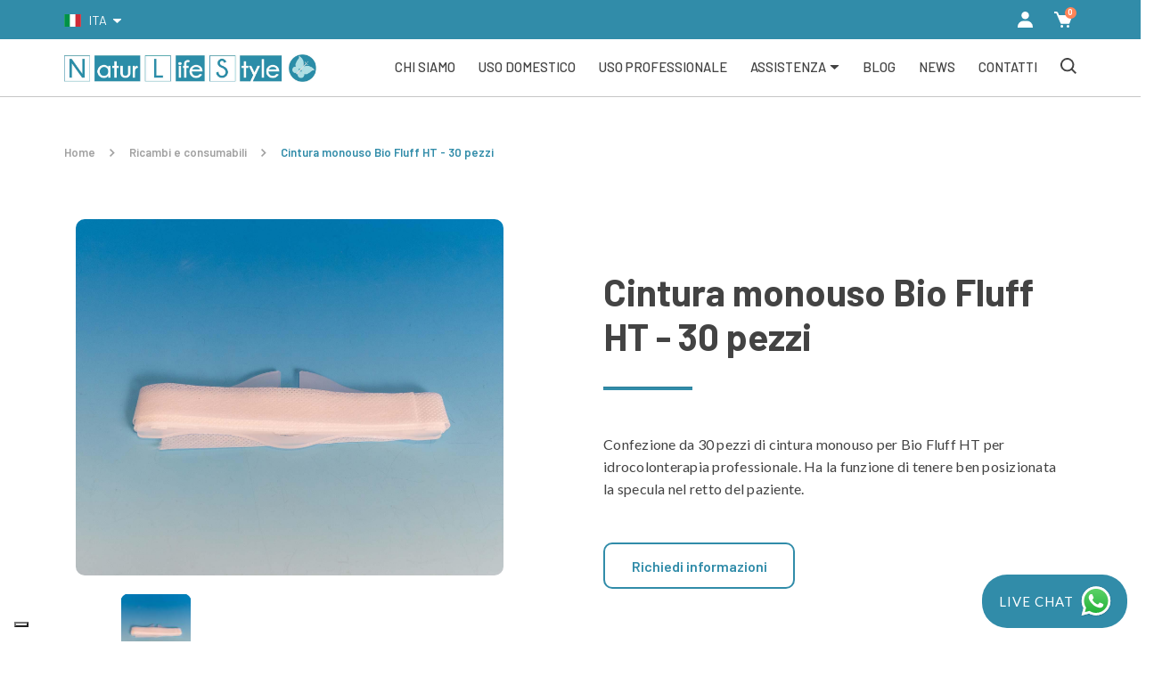

--- FILE ---
content_type: text/html; charset=UTF-8
request_url: https://www.naturlifestyle.it/it/prodotti/cintura-monouso-bio-fluff-ht-30-pezzi-8125
body_size: 103979
content:
<!DOCTYPE html>
<html lang="it">
<head>
	<!-- META -->
	<meta charset="UTF-8">
	
	<meta http-equiv="X-UA-Compatible" content="IE=edge" />
	<meta name="viewport" content="width=device-width, initial-scale=1.0">
	<meta name="description" content="Confezione da 30 pezzi di cintura monouso per Bio Fluff HT per idrocolonterapia professionale. Ha la funzione di tenere ben posizionata la specula nel retto del paziente.">
	<meta name="keywords" content="idrocolonterapia domestica, idrocolonterapia professionale, dispositivi medici idrocolonterapia">
	<meta name="robots" content="INDEX,FOLLOW">
	<meta name="format-detection" content="telephone=no">
	<link rel="alternate" hreflang="it" href="https://www.naturlifestyle.it/it/prodotti/cintura-monouso-bio-fluff-ht-30-pezzi-8125" />
		<link rel="alternate" hreflang="en" href="https://www.naturlifestyle.it/en/products/disposable-bio-fluff-ht-belt-30-pieces-8125" />
		
	<meta property="og:type" content="website" />
	<meta property="og:url" content="https://www.naturlifestyle.it/it/prodotti/cintura-monouso-bio-fluff-ht-30-pezzi-8125" />
	<meta property="og:title" content="Cintura monouso Bio Fluff HT - 30 pezzi | Natur Life Style" />
	<meta property="og:description" content="Confezione da 30 pezzi di cintura monouso per Bio Fluff HT per idrocolonterapia professionale. Ha la funzione di tenere ben posizionata la specula nel retto del paziente." />
	<meta property="og:image" content="https://www.naturlifestyle.it/files/acatalog1/product/R748-CMHT-30.jpg" />
	<meta name="twitter:card" content="summary">
	<meta name="twitter:site" content="">
	<!-- FAVICON -->
	<link rel="apple-touch-icon" sizes="180x180" href="https://www.naturlifestyle.it/./personalizzazione/tpl/files/img/favicon/apple-touch-icon.png">
	<link rel="icon" type="image/png" sizes="32x32" href="https://www.naturlifestyle.it/./personalizzazione/tpl/files/img/favicon/favicon-32x32.png">
	<link rel="icon" type="image/png" sizes="16x16" href="https://www.naturlifestyle.it/./personalizzazione/tpl/files/img/favicon/favicon-16x16.png">
	<link rel="manifest" href="https://www.naturlifestyle.it/./personalizzazione/tpl/files/img/favicon/site.webmanifest">
	<link rel="mask-icon" href="https://www.naturlifestyle.it/./personalizzazione/tpl/files/img/favicon/safari-pinned-tab.svg" color="#318ca9">
	<link rel="shortcut icon" href="https://www.naturlifestyle.it/./personalizzazione/tpl/files/img/favicon/favicon.ico">
	<meta name="msapplication-TileColor" content="#318ca9">
	<meta name="msapplication-config" content="https://www.naturlifestyle.it/./personalizzazione/tpl/files/img/favicon/browserconfig.xml">
	<meta name="theme-color" content="#ffffff">
	<!-- CSS -->
	<link rel="stylesheet" type="text/css" href="https://www.naturlifestyle.it/./personalizzazione/tpl/files/lib/bootstrap/bootstrap.min.css">
	<link rel="stylesheet" type="text/css" href="https://www.naturlifestyle.it/./personalizzazione/tpl/files/lib/swiper/swiper-bundle.min.css">
	<link rel="stylesheet" type="text/css" href="https://www.naturlifestyle.it/./personalizzazione/tpl/files/css/main.css">
	<!-- SCRIPT -->
	<script type="text/javascript">var nls_labels = ["Aggiungi al carrello", "Aggiunto al carrello", "Non hai compilato tutti i campi richiesti.", "Non effettuiamo la spedizione all'indirizzo da te indicato"]</script>
	<script type="text/javascript" src="https://www.naturlifestyle.it/./personalizzazione/tpl/files/lib/jquery/jquery-3.6.0.min.js"></script>
	<script type="text/javascript" src="https://www.naturlifestyle.it/./personalizzazione/tpl/files/lib/bootstrap/bootstrap.bundle.min.js"></script>
	<script type="text/javascript" src="https://www.naturlifestyle.it/./personalizzazione/tpl/files/lib/scrollto/jquery.scrollTo.min.js"></script>
	<script type="text/javascript" src="https://www.naturlifestyle.it/./personalizzazione/tpl/files/lib/swiper/swiper-bundle.min.js"></script>
	<script type="text/javascript" src="https://www.naturlifestyle.it/./personalizzazione/tpl/files/js_dev/main.min.js"></script>
	<!--script src="https://www.google.com/recaptcha/api.js" async defer></script-->
	<!-- TITLE -->
	<title>Cintura monouso Bio Fluff HT - 30 pezzi | Natur Life Style</title>
	<!-- JSON -->
	
<script type="application/ld+json">
			{
			  "@context": "http://schema.org",
			  "@type": "BreadcrumbList",
			  "itemListElement": [
			  {"@type": "ListItem", "position": 1, "item": { "@id": "https://www.naturlifestyle.it/it/prodotti/ricambi-e-consumabili", "name": "Ricambi e consumabili"}},
			  {"@type": "ListItem", "position": 2, "item": { "@id": "https://www.naturlifestyle.it/it/prodotti/ricambi-e-consumabili/professionale", "name": "Professionale"}},
			  {"@type": "ListItem", "position": 3, "item": { "@id": "https://www.naturlifestyle.it/it/prodotti/cintura-monouso-bio-fluff-ht-30-pezzi-8125", "name": "Cintura monouso Bio Fluff HT - 30 pezzi"}}]
			}
			</script>
<script type="application/ld+json">
					{
					  "@context": "http://schema.org",
					  "@type": "product","name": "Cintura monouso Bio Fluff HT - 30 pezzi","description": "Confezione da 30 pezzi di cintura monouso per Bio Fluff HT per idrocolonterapia professionale. Ha la funzione di tenere ben posizionata la specula nel retto del paziente.","image": ["https://www.naturlifestyle.it/files/acatalog1/product/R748-CMHT-30.jpg"],"aggregateRating": {
						"@type": "aggregateRating",
						"ratingValue": "5",
						"bestRating": "5",
						"worstRating": "0",
						"reviewCount": "1"}}
					</script>
	<!-- SOCIAL -->
	<meta name="facebook-domain-verification" content="39j9gvdk3wz00hc7zg70tnlg9kevcz" />

	<!-- Global site tag (gtag.js) - Google Analytics -->
	<script async src="https://www.googletagmanager.com/gtag/js?id=G-PQVG4G0PB7"></script>
	<script>
	window.dataLayer = window.dataLayer || [];
	function gtag(){dataLayer.push(arguments);}
	gtag('consent', 'default', { 'ad_storage': 'denied', 'analytics_storage': 'denied' });
	gtag('js', new Date());
	gtag('config', 'G-PQVG4G0PB7');
	gtag('config', 'UA-133181327-19');
	</script>

	<!-- Google Tag Manager -->
	<script>(function(w,d,s,l,i){w[l]=w[l]||[];w[l].push({'gtm.start':
	new Date().getTime(),event:'gtm.js'});var f=d.getElementsByTagName(s)[0],
	j=d.createElement(s),dl=l!='dataLayer'?'&l='+l:'';j.async=true;j.src=
	'https://www.googletagmanager.com/gtm.js?id='+i+dl;f.parentNode.insertBefore(j,f);
	})(window,document,'script','dataLayer','GTM-PQDZR323');</script>
	<!-- End Google Tag Manager -->

	<!-- Facebook Pixel Code -->
	<script>
	!function(f,b,e,v,n,t,s)
	{if(f.fbq)return;n=f.fbq=function(){n.callMethod?
	n.callMethod.apply(n,arguments):n.queue.push(arguments)};
	if(!f._fbq)f._fbq=n;n.push=n;n.loaded=!0;n.version='2.0';
	n.queue=[];t=b.createElement(e);t.async=!0;
	t.src=v;s=b.getElementsByTagName(e)[0];
	s.parentNode.insertBefore(t,s)}(window, document,'script',
	'https://connect.facebook.net/en_US/fbevents.js');
	fbq('consent', 'revoke');
	fbq('init', '172799588115608');
	fbq('track', 'PageView');
	</script>
	<noscript><img height="1" width="1" style="display:none"
	src="https://www.facebook.com/tr?id=172799588115608&ev=PageView&noscript=1"
	/></noscript>
	<!-- End Facebook Pixel Code -->

	<script type="text/javascript">
	var _currentPurposes = { 1: true, 2: false, 3: false, 4: false, 5: false };
	var _currentPurposesProxy = new Proxy(_currentPurposes, { set: function(target, key, value) { target[key] = value; _checkPurpose(key, value); return true; }});
	
	var _iub = _iub || [];
	_iub.csConfiguration = {"enableRemoteConsent":true,"askConsentAtCookiePolicyUpdate":true,"consentOnContinuedBrowsing":false,"perPurposeConsent":true,"whitelabel":false,"lang":"it","siteId":2431410,"floatingPreferencesButtonDisplay":"bottom-left","cookiePolicyId":64283158,"cookiePolicyUrl":"https://www.naturlifestyle.it/11879_51_363900_1126231_Informativa%20a%20_%20Navigator%20sito%20web%20_%20contatti.pdf", "banner":{ "acceptButtonDisplay":true,"customizeButtonDisplay":true,"acceptButtonColor":"#0073CE","acceptButtonCaptionColor":"white","customizeButtonColor":"#DADADA","customizeButtonCaptionColor":"#4D4D4D","rejectButtonDisplay":true,"rejectButtonColor":"#0073CE","rejectButtonCaptionColor":"white","listPurposes":true,"position":"float-center","textColor":"black","backgroundColor":"white","backgroundOverlay":true }};
	</script>
	<script type="text/javascript" src="//cdn.iubenda.com/cs/iubenda_cs.js" charset="UTF-8" async></script>

	<script type="text/javascript" src="https://www.glacom.it/./personalizzazione/tpl/files/lib/cookie-consent.js"></script>

	<script type="text/javascript">var _iub = _iub || {}; _iub.cons_instructions = _iub.cons_instructions || []; _iub.cons_instructions.push(["init", {api_key: "S7QwfT1ahSDAzZIiLAmeBtbXwtZnAcFh", logger: "console", log_level: "debug",}]);</script>
	<script type="text/javascript" src="https://cdn.iubenda.com/cons/iubenda_cons.js" async></script>

	<!--script src="https://www.google.com/recaptcha/api.js?render=6Lcjfw0eAAAAAFXpZy4RKGpR-qFKhE2fqF_vjVwm"></script-->
  	<script src="https://www.google.com/recaptcha/enterprise.js?render=6Lcjfw0eAAAAAFXpZy4RKGpR-qFKhE2fqF_vjVwm"></script>

	<script type="text/javascript">
	    (function(c,l,a,r,i,t,y){
	        c[a]=c[a]||function(){(c[a].q=c[a].q||[]).push(arguments)};
	        t=l.createElement(r);t.async=1;t.src="https://www.clarity.ms/tag/"+i;
	        y=l.getElementsByTagName(r)[0];y.parentNode.insertBefore(t,y);
	    })(window, document, "clarity", "script", "5vowkd0u1t");
	</script>
</head>
<body>
	<!-- Menu -->
	<!-- Google Tag Manager (noscript) -->
<noscript><iframe src="https://www.googletagmanager.com/ns.html?id=GTM-PQDZR323"
height="0" width="0" style="display:none;visibility:hidden"></iframe></noscript>
<!-- End Google Tag Manager (noscript) -->

<section class="prenavbar_nls container-fluid">
	<div class="row">

		<!-- Lang selector -->
		<div class="dropdown">
			<button class="dropdown-toggle" type="button" id="lang_picker" data-toggle="dropdown" aria-haspopup="true" aria-expanded="false">
				<span class="flag-icon flag-icon-it"></span> Ita
			</button>
			<div class="dropdown-menu" aria-labelledby="lang_picker">
				<li><a class='dropdown-item' href="https://www.naturlifestyle.it/it/prodotti/cintura-monouso-bio-fluff-ht-30-pezzi-8125" id="current_lang"> <span class='flag-icon flag-icon-it'></span>Italiano</a></li><li><a class='dropdown-item' href="https://www.naturlifestyle.it/en/products/disposable-bio-fluff-ht-belt-30-pieces-8125"> <span class='flag-icon flag-icon-en'></span>Inglese</a></li>
			</div>
		</div> 

		<!-- Banner -->
		<p></p>

		<!-- Icone eCommerce -->
		<div class="icone">
			<ul>
				<li>
					
					<a title="Accedi o registrati" data-toggle="modal" data-target="#modale_accedi" data-user="accedi" role="button">
						<img src="/./personalizzazione/tpl/files/img/navbar/utente.svg" title="Accedi o registrati" alt="Accedi o registrati">
					</a>
					
					
				</li>
				<li class="carrello_menu_btn">
					<a title="Il mio carrello" role="button">
						<img src="/./personalizzazione/tpl/files/img/navbar/carrello_white.svg" title="Il mio carrello" alt="Il mio carrello">
						<div>0</div>
					</a>
				</li>
			</ul>
		</div>

	</div>
</section>

<!-- Navbar -->
<nav class="navbar_nls container-fluid">
	<div class="row">

		<!-- Logo -->
		<div class="logo">
			<a href="/it" title="Natur Life Style">
				<img src="/./personalizzazione/tpl/files/img/logo.svg" alt="Natur Life Style" title="Natur Life Style">
			</a>
		</div>

        <!-- Menu -->
        <div class="menu">
	<ul>
		
			
			<li class="">
				<a href="https://www.naturlifestyle.it/it/chi-siamo" title="Chi siamo">Chi siamo</a>
			</li>
			
			
		
			
			<li class="">
				<a href="https://www.naturlifestyle.it/it/uso-domestico" title="Uso domestico">Uso domestico</a>
			</li>
			
			
		
			
			<li class="">
				<a href="https://www.naturlifestyle.it/it/uso-professionale" title="Uso professionale">Uso professionale</a>
			</li>
			
			
		
			
			
			<li class=" dropdown-toggle" data-toggle="dropdown">
				<a title="Assistenza">Assistenza</a>
				
				<div class="dropdown-menu">
					<ul>
						
						<li><a href="https://www.naturlifestyle.it/it/assistenza/ricambi-e-consumabili" target="_self" title="Ricambi e consumabili">Ricambi e consumabili</a></li>
						
						<li><a href="https://www.naturlifestyle.it/it/assistenza/faq" target="_self" title="FAQ">FAQ</a></li>
						
						<li><a href="https://www.naturlifestyle.it/it/assistenza/video-di-supporto" target="_self" title="Video di supporto">Video di supporto</a></li>
						
						<li><a href="https://www.naturlifestyle.it/it/assistenza/manuali-duso" target="_self" title="Manuali d'uso">Manuali d'uso</a></li>
						
					</ul>
				</div>
				
			</li>
			
		
			
			<li class="">
				<a href="https://www.naturlifestyle.it/it/blog" title="Blog">Blog</a>
			</li>
			
			
		
			
			<li class="">
				<a href="https://www.naturlifestyle.it/it/news" title="News">News</a>
			</li>
			
			
		
			
			<li class="">
				<a href="https://www.naturlifestyle.it/it/richiedi-una-consulenza" title="Contatti">Contatti</a>
			</li>
			
			
		
	</ul>
</div>
        

		<!-- Icone eCommerce -->
		<div class="icone">
			<ul>
				<li class="ricerca_menu_btn">
					<a title="Cerca un prodotto o un post del blog" role="button">
						<img src="/./personalizzazione/tpl/files/img/navbar/cerca.svg" title="Cerca un prodotto o un post del blog" alt="Cerca un prodotto o un post del blog">
					</a>
				</li>
				<li class="mobile_menu_btn">
					<a title="Menu" role="button">
						<img src="/./personalizzazione/tpl/files/img/navbar/menu.svg" alt="Menu" title="Menu">
					</a>
				</li>
			</ul>
		</div>
	</div>

    <!-- Mobile menu -->
    <div class="mobile_menu_wrapper">
	<ul>
		
			
			<li class="">
				<a href="https://www.naturlifestyle.it/it/chi-siamo" title="Chi siamo">Chi siamo</a>
			</li>
			
			
		
			
			<li class="">
				<a href="https://www.naturlifestyle.it/it/uso-domestico" title="Uso domestico">Uso domestico</a>
			</li>
			
			
		
			
			<li class="">
				<a href="https://www.naturlifestyle.it/it/uso-professionale" title="Uso professionale">Uso professionale</a>
			</li>
			
			
		
			
			
			<li class=" dropdown-toggle">
				<a title="Assistenza">Assistenza</a>
				
				<div class="dropdown_menu">
					<ul>
						
						<li><a href="https://www.naturlifestyle.it/it/assistenza/ricambi-e-consumabili" target="_self">Ricambi e consumabili</a></li>
						
						<li><a href="https://www.naturlifestyle.it/it/assistenza/faq" target="_self">FAQ</a></li>
						
						<li><a href="https://www.naturlifestyle.it/it/assistenza/video-di-supporto" target="_self">Video di supporto</a></li>
						
						<li><a href="https://www.naturlifestyle.it/it/assistenza/manuali-duso" target="_self">Manuali d'uso</a></li>
						
					</ul>
				</div>
				
			</li>
			
		
			
			<li class="">
				<a href="https://www.naturlifestyle.it/it/blog" title="Blog">Blog</a>
			</li>
			
			
		
			
			<li class="">
				<a href="https://www.naturlifestyle.it/it/news" title="News">News</a>
			</li>
			
			
		
			
			<li class="">
				<a href="https://www.naturlifestyle.it/it/richiedi-una-consulenza" title="Contatti">Contatti</a>
			</li>
			
			
		
	</ul>
</div>
    

	<!-- Ricerca -->
	<div class="ricerca_wrapper">
		<button class="chiudi" onclick="closeSearch()">
			<img src="/./personalizzazione/tpl/files/img/icone/chiudi.svg" alt="Chiudi" title="Chiudi">
		</button>
		<div>
			<form onsubmit="return false">
				<input type="hidden" name="callajax" value="1">
				<input type="hidden" name="function" value="search">
				<input type="text" inputmode="search" name="cerca" placeholder="Cerca un prodotto o un post del blog">
				<button onclick="ricerca('')" type="button">
					<img src="/./personalizzazione/tpl/files/img/navbar/cerca.svg" alt="Cerca un prodotto o un post del blog" title="Cerca un prodotto o un post del blog">
				</button>
			</form>
			<script type="text/javascript">
				$('input[name="cerca"]').keyup(function(e){ if(e.which === 13) $(this).blur(); });
			</script>
			<div class="ricerca_risultati">
				<ul>
					<!-- Prodotti -->
					<li class="ricerca_prodotti">
						<span class="pretitle">Prodotti</span>
						<ul>
							<li>Qui appariranno i risultati della tua ricerca.</li>
							
						</ul>
					</li>
					<!-- Post del blog -->
					<li class="ricerca_blog">
						<span class="pretitle">Blog</span>
						<ul>
							<li>Qui appariranno i risultati della tua ricerca.</li>
							
						</ul>
					</li>
				</ul>
			</div>
		</div>
	</div>
	<script type="text/javascript">
		var timeout = null
		$('.ricerca_wrapper form input').on('keyup', function() {
		    var text = $(this).val();
		    clearTimeout(timeout);
		    timeout = setTimeout(function() {
		        ricerca(text);
		    }, 500);
		});
		function ricerca(txt){
			var proseguo = false;
			if(txt == '' || txt == null) txt = $('.ricerca_wrapper input[type=text]').val();
			if(txt != '' && txt != null) proseguo = true;
			if(proseguo){
				$.ajax({
			        url : '/index.php?l='+document.documentElement.lang+'&callajax=1&function=searchProductPost&cerca='+txt,
			        type : "GET",
			        contentType : false,
			        processData : false,
			        dataType: "json", 
			    }).done(function(data){
			    	if(data.result=='OK'){
			    		var msg = 'Nessun risultato trovato.';
						(data.prod != '') ? $('.ricerca_prodotti > ul').html(data.prod) : $('.ricerca_prodotti > ul').html('<li>'+msg+'</li>');
						(data.blog != '') ? $('.ricerca_blog > ul').html(data.blog) : $('.ricerca_blog > ul').html('<li>'+msg+'</li>');
			    	}
			    });
			}else{
				var msg = 'Qui appariranno i risultati della tua ricerca.';
				$('.ricerca_prodotti > ul').html('<li>'+msg+'</li>');
				$('.ricerca_blog > ul').html('<li>'+msg+'</li>');
			}
		}
	</script>

	<div class="carrello_popup_wrapper">
		<button class="chiudi" onclick="closeCartPopup()" title="Chiudi">
    <img src="/./personalizzazione/tpl/files/img/icone/chiudi.svg" alt="Chiudi" title="Chiudi">
</button>
<div>
    <!-- Intestazione -->
    <div class="intestazione">
        <h4>Il mio carrello</h4> 
        
        <div class="no_prod_cart">
            <p>Non hai ancora aggiunto nessun prodotto al tuo carrello.
<br><br>
Sfoglia il nostro catalogo prodotti:</p>
            <a href="https://www.naturlifestyle.it/it/uso-professionale" title="Uso professionale" class="tipo_2">Uso professionale</a>
            <a href="https://www.naturlifestyle.it/it/uso-domestico" title="Uso domestico" class="tipo_1">Uso domestico</a>
        </div>
        
    </div>
    <!-- Prodotti scroll -->
    <div class="prod_scroll">
        <ul>
            
        </ul>
    </div>
    <!-- Prezzo -->
    
</div>
	</div>
	
	<!-- Backdrop -->
	<div class="mobile_menu_backdrop"></div>
	<div class="ricerca_backdrop"></div>
	<div class="carrello_backdrop"></div>

</nav>

<!-- Modale Accedi/Registrati -->
<div class="modal fade" id="modale_accedi" tabindex="-1" role="dialog" aria-labelledby="modale_accedi_title" aria-hidden="true">
	<div class="modal-dialog modal-dialog-centered modal-lg" role="document">
		<div class="modal-content">
			<div class="modal-header">
				<span class="pretitle">accedi al tuo account</span>
				<h5 class="modal-title" id="modale_accedi_title">
					<span class="active" data-form="#form_accedi" data-pretitle="accedi al tuo account">Accedi</span> / <span data-form="#form_registrati" data-pretitle="nuovo cliente? registrati ora">Registrati</span>
				</h5>
				<button type="button" class="close" data-dismiss="modal" aria-label="Close">
					<span aria-hidden="true">&times;</span>
				</button>
			</div>
			<div class="modal-body">
				<form id="form_accedi" class="form_accedi">
	<input type="hidden" name="callajax" value="1">
	<input type="hidden" name="function" value="login">

	<p class="form_message"></p>

	<div class="form-row">
		<div class="form-group col-12">
			<label for="accedi_mail">Indirizzo e-mail <i>*</i></label>
			<input type="email" class="form-control" name="login" id="accedi_mail" placeholder="Inserisci qui la tua e-mail" required>
		</div>
	</div>

	<div class="form-row">
		<div class="form-group col-12">
			<label for="accedi_password">Password <i>*</i></label>
			<input type="password" class="form-control" name="passw" id="accedi_password" placeholder="Inserisci qui la tua password" required>
			<a title="Premi qui per ottenere una nuova password" data-dismiss="modal" data-toggle="modal" data-target="#modale_password">Hai dimenticato la password?</a>
		</div>
	</div>

	<div class="form-row">
		<div class="form-group col-12">
			<p>
				Effettuando l’accesso accetti la <a href="/11879_51_363900_1126231_Informativa a _ Navigator sito web _ contatti.pdf" target="_blank" rel="nofollow" title="Leggi la politica sulla privacy di Natur Life Style srl">politica sulla privacy</a> e i <a href="/it/condizioni-di-vendita" title="Leggi i termini di utilizzo di Natur Life Style srl">termini di utilizzo</a> di Natur Life Style srl.
			</p>
		</div>
	</div>

	<div class="form-row">
		<div class="form-group col-12">
			<a class="tipo_1" title="Accedi">Accedi</a>
			<a class="tipo_3" title="Registra un nuovo account" data-form="#form_registrati">Non sei un utente iscritto? Registrati.</a>
		</div>
	</div>

</form>
                <form id="form_registrati" class="form_registrati">                
	<input type="hidden" name="callajax" value="1">
	<input type="hidden" name="function" value="register">
	<input type="hidden" name="LGLogStats" value="signup">

	<p class="form_message"></p>

	<div class="form-row">
		<div class="form-group col-12">
			<label for="registrati_nome">Nome <i>*</i></label>
			<input type="text" class="form-control" name="name" id="registrati_nome" placeholder="Inserisci qui il tuo nome" required>
		</div>
	</div>

	<div class="form-row">
		<div class="form-group col-12">
			<label for="registrati_cognome">Cognome <i>*</i></label>
			<input type="text" class="form-control" name="surname" id="registrati_cognome" placeholder="Inserisci qui il tuo cognome" required>
		</div>
	</div>

	<div class="form-row">
		<div class="form-group col-12">
			<label for="registrati_mail">Indirizzo e-mail <i>*</i></label>
			<input type="email" class="form-control" name="mail" id="registrati_mail" placeholder="Inserisci qui la tua e-mail" required>
		</div>
	</div>

	<!--<div class="form-row">
		<div class="form-group col-12">
			<label for="registrati_password">Password <i>*</i></label>
			<input type="password" class="form-control" name="password" id="registrati_password" placeholder="Inserisci qui la tua password" required>
			<img src="/./personalizzazione/tpl/files/img/icone/eye_on.svg" id="show_pass">
			<img src="/./personalizzazione/tpl/files/img/icone/eye_off.svg" id="hide_pass">
		</div>
	</div>-->

	<div class="form-row">
		<div class="form-group col-12">
			<div class="custom-control custom-checkbox my-1 mr-sm-2">
				<input type="checkbox" name="privacy" value="1" class="custom-control-input" id="registrati_privacy" required>
				<label class="custom-control-label" for="registrati_privacy"><i>*</i> Dichiaro di aver preso visione della <a href="/11879_51_363900_1126231_Informativa a _ Navigator sito web _ contatti.pdf" target="_blank" rel="nofollow" title="Natur Life Style Privacy Policy">privacy policy</a> di Natur Life Style srl</label>
			</div>
		</div>
	</div>

	<!--div class="form-row">
		<div class="form-group col-12">
			<div class="custom-control custom-checkbox my-1 mr-sm-2">
				<input type="checkbox" name="newsletter" value="1" class="custom-control-input" id="registrati_newsletter">
				<label class="custom-control-label" for="registrati_newsletter">Desidero iscrivermi alla newsletter</label>
			</div>
		</div>
	</div-->
	<input type="hidden" name="g-recaptcha-response">
	<div class="form-row">
		<div class="form-group col-12">
			<small class="fs-12 lh-1">
				Questo sito è protetto da reCAPTCHA, il suo utilizzo è soggetto alla
                                        <a rel="nofollow noopener" href="https://policies.google.com/privacy" target="_blank">Privacy Policy</a> e ai
                                        <a rel="nofollow noopener" href="https://policies.google.com/terms" target="_blank">termini di utilizzo</a> di Google.
                                    
			</small>
		</div>
	</div>

	<div class="form-row">
		<div class="form-group col-12">
			<a class="tipo_1" title="Registra il mio account">Registra il mio account</a>
			<a class="tipo_3" title="Sei già iscritto? Accedi" data-form="#form_accedi">Sei già iscritto? Accedi</a>
		</div>
	</div>

</form>
                <script type="text/javascript">
                	$('#form_accedi, #form_registrati').keypress((e) => {
			            if(e.which === 13){
			            	e.preventDefault();
			            	$(e.currentTarget).find('.form-row:last .tipo_1').click();
			            }
			        });
                    var ajaxUrl = '/index.php?l='+document.documentElement.lang;
                    $('#form_accedi .form-row:last .tipo_1').click(function(event){
						event.preventDefault();
                        var formData = new FormData($('#form_accedi')[0]);
                        $('#form_accedi').find('input[required]').each(function(){
                            if($(this).val() == '') $(this).addClass('is-invalid');
                        });
                        var current_url = window.location.href.split('#')[0];
                        $.ajax({
                            url : ajaxUrl,
                            type : "POST",
                            data : formData,
                            contentType : false,
                            processData : false,
                            dataType: "json", 
                        }).done(function(data){
                            if(data.result=='OK'){
                                window.location.href="";
                            }else{
                                $('#form_accedi .form_message').html(data.response);
                                $('#form_accedi .form_message').addClass('ko').removeClass('ok');
                            }
                        }).fail(function(data){
                            $('#form_accedi .form_message').html(data.response);
                            $('#form_accedi .form_message').addClass('ko').removeClass('ok');
                        });
                    });
                    $('form#form_accedi').on('submit', function(e){
                        e.preventDefault();
                        $('#form_accedi .form-row:last .tipo_1').click();
                        return false;
                    });
                
                    $('#form_registrati .form-row:last .tipo_1').click(function(){
                        var formData = new FormData($('#form_registrati')[0]);
                        $('#form_registrati').find('input[required]').each(function(){
                            if($(this).val() == ''){
                                $(this).addClass('is-invalid');
                            }
                        });
                        if(!$('#form_registrati input[type=checkbox][required]').is(':checked')){
                            $('#form_registrati input[type=checkbox][required]').addClass('is-invalid');
                        }
                        $.ajax({
                            url : ajaxUrl,
                            type : "POST",
                            data : formData,
                            contentType : false,
                            processData : false,
                            dataType: "json", 
                        }).done(function(data){
                            if(data.result=='OK'){
                                $('#form_registrati .form-row').hide();
                                $('#form_registrati .form_message').html(data.response);
                                $('#form_registrati .form_message').addClass('ok').removeClass('ko');
                            }else{
                                $('#form_registrati .form_message').html(data.response);
                                $('#form_registrati .form_message').addClass('ko').removeClass('ok');
                            }
                        }).fail(function(data){
                            $('#form_registrati .form_message').html(data.response);
                            $('#form_registrati .form_message').addClass('ko').removeClass('ok');
                        });
                    });
                    $('form#form_registrati').on('submit', function(e){
                        e.preventDefault();
                        $('#form_registrati .form-row:last .tipo_1').click();
                        return false;
                    });
                
                    $('#form_accedi input, #form_registrati input').on('keydown', function(){ $(this).removeClass('is-invalid'); });
                    $('#form_registrati input[type=checkbox][required]').click(function(){$(this).removeClass('is-invalid')})
                </script>
			</div>
		</div>
	</div>
</div>

<!-- Modale Password dimenticata -->
<!-- Modale Password dimenticata -->
<div class="modal fade" id="modale_password" tabindex="-1" role="dialog" aria-labelledby="modale_password_title" aria-hidden="true">
	<div class="modal-dialog modal-dialog-centered modal-lg" role="document">
		<div class="modal-content">
			<div class="modal-header">
				<span class="pretitle">richiedi una nuova password</span>
				<h5 class="modal-title" id="modale_password_title">
					Hai dimenticato la tua password?
				</h5>
				<button type="button" class="close" data-dismiss="modal" aria-label="Chiudi">
					<span aria-hidden="true">&times;</span>
				</button>
			</div>
			<div class="modal-body">
				<form id="form_recupera_password" class="form_recupera_password">
                    <input type="hidden" name="LGLogStats" value="remembermail">
        			<input type="hidden" name="callajax" value="1">
        			<input type="hidden" name="function" value="remember">
                
                    <p class="form_message"></p>
                
                    <div class="form-row">
                        <div class="form-group col-12">
                            <label for="recupera_password_mail">Indirizzo e-mail <i>*</i></label>
                            <input type="email" class="form-control" name="email" id="recupera_password_mail" placeholder="Inserisci qui la tua e-mail" required>
                        </div>
                    </div>
                
                    <div class="form-row">
                        <div class="form-group col-12">
                            <a class="tipo_1" title="Recupera la password">Recupera la password</a>
                        </div>
                    </div>
                
                </form>
                
                <script type="text/javascript">
                    $('form#form_recupera_password').on('submit', function(e){
                        e.preventDefault();
                        $('#form_recupera_password .form-row:last .tipo_1').click();
                        return false;
                    });
                    $('#form_recupera_password .form-row:last .tipo_1').click(function(){
                        var formData = new FormData($('#form_recupera_password')[0]);
                        $('#form_recupera_password').find('input[required]').each(function(){
                            if($(this).val() == ''){
                                $(this).addClass('is-invalid');
                            }
                        });
                        if(!$('#form_recupera_password input[type=checkbox][required]').is(':checked')){
                            $('#form_recupera_password input[type=checkbox][required]').addClass('is-invalid');
                        }
                        $.ajax({
                            url : '/index.php?l='+document.documentElement.lang,
                            type : "POST",
                            data : formData,
                            contentType : false,
                            processData : false,
                            dataType: "json", 
                        }).done(function(data){
                            if(data.result=='OK'){
                                $('#form_recupera_password .form-row').hide();
                                $('#form_recupera_password .form_message').html(data.response);
                                $('#form_recupera_password .form_message').addClass('ok').removeClass('ko');
                            }else{
                                $('#form_recupera_password .form_message').html(data.response);
                                $('#form_recupera_password .form_message').addClass('ko').removeClass('ok');
                            }
                        }).fail(function(data){
                            $('#form_recupera_password .form_message').html(data.response);
                            $('#form_recupera_password .form_message').addClass('ko').removeClass('ok');
                        });
                    });
                
                    $('#form_recupera_password input').on('keydown', function(){
                        $(this).removeClass('is-invalid');
                    });
                    $('#form_recupera_password input[type=checkbox][required]').click(function(){$(this).removeClass('is-invalid')})
                </script>
			</div>
		</div>
	</div>
</div>

<script type="text/javascript">
	$(function(){
		$('#modale_accedi .modal-title span').click(function(){
			if(!$(this).hasClass('active')){
				$(this).addClass('active').siblings().removeClass('active');
				var form = $($(this).data('form'));
				var pretitle = $(this).data('pretitle');
				form.siblings().fadeOut(250, function(){
					setTimeout(function() {
						$('#modale_accedi .modal-header span.pretitle').text(pretitle);
						form.fadeIn();
					}, 250);
				});
			}
		});
		$('#form_accedi .tipo_3[data-form], #form_registrati .tipo_3[data-form]').click(function(){
			var form = $($(this).data('form'));
			form.siblings().fadeOut(function(){form.fadeIn();});
			$('#modale_accedi .modal-title span[data-form="'+$(this).data('form')+'"]').addClass('active').siblings().removeClass('active');
		})
	})
</script>
	<main class="prodotto">
		<!-- Breadcrumbs -->
        <section class="container-fluid breadcrumb_container">
	<div class="row">
		<div class="col-12">
			<div class="breadcrumb_wrapper">
				<ul>
					
					<li >
						<a href="https://www.naturlifestyle.it/it" title="Home">Home</a>
                    </li>
                    <img src="/./personalizzazione/tpl/files/img/icone/bread_freccia_dx.svg" alt=">"><!--1-->
                    
					<li >
						<a href="https://www.naturlifestyle.it/it/assistenza/ricambi-e-consumabili" title="Ricambi e consumabili">Ricambi e consumabili</a>
                    </li>
                    <img src="/./personalizzazione/tpl/files/img/icone/bread_freccia_dx.svg" alt=">"><!--2-->
                    
					<li class="breadcrumb-active">
						<a href="https://www.naturlifestyle.it/it/prodotti/cintura-monouso-bio-fluff-ht-30-pezzi-8125" title="Cintura monouso Bio Fluff HT - 30 pezzi">Cintura monouso Bio Fluff HT - 30 pezzi</a>
                    </li>
                    
                    
				</ul>
			</div>
		</div>
	</div>
</section>
		<!-- Scheda prodotto -->
		
<section class="container-xl scheda_prodotto">
	<div class="row">
		<div class="col-12">
			<div class="carosello_descrizione">
				<div class="scheda_prodotto_caroselli">
					<div class="swiper-container prodotto_carosello_principale">
	<div class="swiper-wrapper">
		
		<div class="swiper-slide">
			<div class="swiper-zoom-container">
				<a data-fslightbox="gallery" class="swiper-zoom-target" href="https://www.naturlifestyle.it/files/acatalog1/product/R748-CMHT-30.jpg" style="background-image:url('https://www.naturlifestyle.it/files/acatalog1/product/R748-CMHT-30.jpg')"></a>
			</div>
		</div>
		
	</div>
</div>
<div class="swiper-container prodotto_carosello_thumbs">
	<div class="swiper-wrapper">
		
		<div class="swiper-slide" style="background-image:url('https://www.naturlifestyle.it/files/acatalog1/product/thumb/R748-CMHT-30.jpg')"></div>
		
	</div>
</div> 
				</div>
				<script type="text/javascript">
					var prodottoCaroselloThumbs = new Swiper('.prodotto_carosello_thumbs', {
						spaceBetween: 15,
						slidesPerView: 4,
						watchSlidesVisibility: true,
						watchSlidesProgress: true,
						breakpoints: {
							576: {
								spaceBetween: 20
							}
						}
					});
					var prodottoCaroselloPrincipale = new Swiper('.prodotto_carosello_principale', {
						spaceBetween: 1,
						thumbs: {
							swiper: prodottoCaroselloThumbs,
						}
					});
				</script>

				<div class="scheda_prodotto_info" id="scheda_prodotto_info">
					<form action="" name="form_product_cart">
						<input type="hidden" name="idapp" value="8125">

						<h1>Cintura monouso Bio Fluff HT - 30 pezzi</h1>
						<hr>

						

						
						<p>Confezione da 30 pezzi di cintura monouso per Bio Fluff HT per idrocolonterapia professionale. Ha la funzione di tenere ben posizionata la specula nel retto del paziente.</p>
						

						
						
						<a class="tipo_2 mt-4" data-toggle="modal" data-target="#modale_richiedi_preventivo"
							title="Richiedi informazioni">Richiedi informazioni</a>
						
					</form>
				</div>
			</div>

			<!-- Riga 2 -->
			<div class="dettagli_prodotto" data-cat-id="184">

				<!-- Nav -->
				<ul class="nav nav-pills" role="tablist">
					
					
					
					
					<li class="nav-item">
						<a class="nav-link" id="dettagli_prodotto_extra_tab" data-toggle="pill" href="#dettagli_prodotto_extra"
							role="tab" aria-controls="dettagli_prodotto_extra" aria-selected="false"
							title="Pagamenti e spedizione">Pagamenti e spedizione</a>
					</li>
				</ul>
				<script type="text/javascript">
					$(function () { if ($('.dettagli_prodotto .nav-link.active').length == 0) $('.dettagli_prodotto .nav-link').first().click(); });
				</script>

				<!-- Content -->
				<div class="tab-content">

					<!-- Dettagli -->
					

					<!-- FAQ -->
					

					<!-- Consigli d'uso -->
					

					<!-- Video -->
					

					<!-- Pagamenti e spedizioni -->
					<div class="tab-pane fade" id="dettagli_prodotto_extra" role="tabpanel"
						aria-labelledby="dettagli_prodotto_extra_tab">
						<div class="dettagli_prodotto_extra">
							<div>
								<h6>Spedizione</h6>
								<p>Le spese di trasporto, se presenti, sono indicate nel carrello al termine della compilazione dell'ordine.<br>
									Per i prodotti in stock pronta consegna, l’evasione dell’ordine avverrà entro 24/48 ore lavorative (ad eccezione di esaurimento scorte e rotture di stock).<br>
									Per i prodotti non in pronta consegna, Natur Life Style si impegna ad evadere l'ordine entro 10 giorni lavorativi.<br>
									<br>
									La consegna viene effettuata a mezzo corriere espresso nazionale, in 24/48 ore lavorative dalla spedizione c/o deposito Natur Life Style Srl.</p>
							</div>
							<div>
								<h6>Resi e rimborsi</h6>
								<p>Natur Life Style offre la garanzia "soddisfatti o rimborsati". Se il Cliente non è soddisfatto della merce ricevuta, può renderla entro 14 giorni dal ricevimento a Natur Life Style Srl ed essere rimborsato come previsto dalla normativa vigente.<br>
Per tutte le ulteriori informazioni vi invitiamo a leggere la pagina <a href="/it/condizioni-di-vendita" title="Condizioni di vendita di Natur Life Style">condizioni di vendita</a>.</p>
							</div>
						</div>
					</div>
				</div>

			</div>

		</div>
	</div>
</section>

<section class="container-xl scheda_prodotto">
	<div class="row">
		<div class="col-12">
			<div class="carosello_descrizione">
				<div class="scheda_prodotto_caroselli">
					
				</div>
				<script type="text/javascript">
					var prodottoCaroselloThumbs = new Swiper('.prodotto_carosello_thumbs', {
						spaceBetween: 15,
						slidesPerView: 4,
						watchSlidesVisibility: true,
						watchSlidesProgress: true,
						breakpoints: {
							576: {
								spaceBetween: 20
							}
						}
					});
					var prodottoCaroselloPrincipale = new Swiper('.prodotto_carosello_principale', {
						spaceBetween: 1,
						thumbs: {
							swiper: prodottoCaroselloThumbs,
						}
					});
				</script>

				<div class="scheda_prodotto_info" id="scheda_prodotto_info">
					<form action="" name="form_product_cart">
						<input type="hidden" name="idapp" value="">

						<h1></h1>
						<hr>

						

						

						
						
						<a class="tipo_2 mt-4" data-toggle="modal" data-target="#modale_richiedi_preventivo"
							title="Richiedi informazioni">Richiedi informazioni</a>
						
					</form>
				</div>
			</div>

			<!-- Riga 2 -->
			<div class="dettagli_prodotto" data-cat-id="">

				<!-- Nav -->
				<ul class="nav nav-pills" role="tablist">
					
					
					
					
					<li class="nav-item">
						<a class="nav-link" id="dettagli_prodotto_extra_tab" data-toggle="pill" href="#dettagli_prodotto_extra"
							role="tab" aria-controls="dettagli_prodotto_extra" aria-selected="false"
							title=""></a>
					</li>
				</ul>
				<script type="text/javascript">
					$(function () { if ($('.dettagli_prodotto .nav-link.active').length == 0) $('.dettagli_prodotto .nav-link').first().click(); });
				</script>

				<!-- Content -->
				<div class="tab-content">

					<!-- Dettagli -->
					

					<!-- FAQ -->
					

					<!-- Consigli d'uso -->
					

					<!-- Video -->
					

					<!-- Pagamenti e spedizioni -->
					<div class="tab-pane fade" id="dettagli_prodotto_extra" role="tabpanel"
						aria-labelledby="dettagli_prodotto_extra_tab">
						<div class="dettagli_prodotto_extra">
							<div>
								<h6></h6>
								<p></p>
							</div>
							<div>
								<h6></h6>
								<p></p>
							</div>
						</div>
					</div>
				</div>

			</div>

		</div>
	</div>
</section>


<!-- Modale Richiedi Info -->
<div class="modal fade" id="modale_richiedi_preventivo" tabindex="-1" role="dialog"
	aria-labelledby="modale_richiedi_preventivo_title" aria-hidden="true">
	<div class="modal-dialog modal-dialog-centered modal-lg" role="document">
		<div class="modal-content">
			<div class="modal-header">
				<span class="pretitle">Cintura monouso Bio Fluff HT - 30 pezzi</span>
				<h5 class="modal-title" id="modale_richiedi_preventivo_title">
					Richiedi informazioni
				</h5>
				<button type="button" class="close" data-dismiss="modal" aria-label="Chiudi">
					<span aria-hidden="true">&times;</span>
				</button>
			</div>
			<div class="modal-body">
				<form id="form_richiedi_preventivo" class="form_richiedi_preventivo">
					<input type="hidden" name="nome_prodotto" value="Cintura monouso Bio Fluff HT - 30 pezzi">
					<input type="hidden" name="id_prodotto" value="8125">
					
<input type="hidden" name="callajax" value="1" data-cons-exclude>
<input type="hidden" name="function" value="form" data-cons-exclude>
<input type="hidden" name="name_form" value="prodotto" data-cons-exclude>

<p class="form_message"></p>

<div class="form-row">
    <div class="form-group col-12">
        <label for="richiedi_preventivo_nome">Nome <i>*</i></label>
        <input type="text" class="form-control" id="richiedi_preventivo_nome" name="name" placeholder="Nome" required data-cons-subject="first_name">
    </div>
</div>

<div class="form-row">
    <div class="form-group col-12">
        <label for="richiedi_preventivo_cognome">Cognome <i>*</i></label>
        <input type="text" class="form-control" id="richiedi_preventivol_surname" name="surname" placeholder="Cognome" required data-cons-subject="last_name">
    </div>
</div>

<div class="form-row">
    <div class="form-group col-12">
        <label for="richiedi_preventivo_telefono">Telefono <i>*</i></label>
        <input type="tel" class="form-control" id="richiedi_preventivo_telefono" name="phone" placeholder="Telefono" required data-cons-exclude>
    </div>
</div>

<div class="form-row">
    <div class="form-group col-12">
        <label for="richiedi_preventivo_mail">E-mail <i>*</i></label>
        <input type="email" class="form-control" id="richiedi_preventivo_mail" name="email" placeholder="E-mail" required data-cons-subject="email">
    </div>
</div>

<div class="form-row">
    <div class="form-group col-12">
        <label for="richiedi_preventivo_msg">Messaggio <i>*</i></label>
        <textarea class="form-control" required id="richiedi_preventivo_msg" name="messaggio" placeholder="Messaggio" data-cons-exclude></textarea>
    </div>
</div>

<div class="form-row">
    <div class="form-group col-12">
        <div class="custom-control custom-checkbox my-1 mr-sm-2">
            <input type="checkbox" class="custom-control-input" id="richiedi_preventivo_privacy" name="privacy" value="ok" required data-cons-preference="general">
            <label class="custom-control-label" for="richiedi_preventivo_privacy"><i>*</i> Dichiaro di aver preso visione della <a href="/11879_51_363900_1126231_Informativa a _ Navigator sito web _ contatti.pdf" target="_blank" rel="nofollow" title="Natur Life Style Privacy Policy">privacy policy</a> di Natur Life Style srl</label>
        </div>
    </div>
</div>

<!--div class="form-row">
    <div class="form-group col-12">
        <div class="custom-control custom-checkbox my-1 mr-sm-2">
            <input type="checkbox" class="custom-control-input" id="richiedi_preventivo_newsletter" name="privacy_newsletter" value="1"  data-cons-preference="newsletter">
            <label class="custom-control-label" for="richiedi_preventivo_newsletter"></label>
        </div>
    </div>
</div-->

<!--<div class="form-row">
		<div class="form-group col-12">
			<div class="custom-control custom-checkbox my-1 mr-sm-2">
				<div class="g-recaptcha" data-sitekey="6LdD1I8aAAAAABF4Dj13EboBVpGqJ5x3XIh58bFt"></div>
			</div>
		</div>
	</div>-->
<input type="hidden" name="g-recaptcha-response">
<div class="form-row">
    <div class="form-group col-12">
        <small class="fs-12 lh-1">
            Questo sito è protetto da reCAPTCHA, il suo utilizzo è soggetto alla
                                        <a rel="nofollow noopener" href="https://policies.google.com/privacy" target="_blank">Privacy Policy</a> e ai
                                        <a rel="nofollow noopener" href="https://policies.google.com/terms" target="_blank">termini di utilizzo</a> di Google.
                                    
        </small>
    </div>
</div>

<div class="form-row">
    <div class="form-group col-12">
        <a class="tipo_1" title="">Invia la richiesta</a>
    </div>
</div>

				</form>

				<script type="text/javascript">
					var ajaxUrl = '/index.php?l=' + document.documentElement.lang;

					$('#form_richiedi_preventivo .form-row:last .tipo_1').click(function () {
						$('#form_richiedi_preventivo').find('input[required], textarea[required]').each(function () {
							if ($(this).val() == '') {
								$(this).addClass('is-invalid');
							}
						});
						if (!$('#form_richiedi_preventivo input[type=checkbox][required]').is(':checked')) {
							$('#form_richiedi_preventivo input[type=checkbox][required]').addClass('is-invalid');
						}

						grecaptcha.ready(function () {
							grecaptcha.execute('6Lcjfw0eAAAAAFXpZy4RKGpR-qFKhE2fqF_vjVwm', { action: 'submit' }).then(function (token) {
								$('#form_richiedi_preventivo').find('[name="g-recaptcha-response"]').val(token);

								var formData = new FormData($('#form_richiedi_preventivo')[0]);
								$.ajax({
									url: ajaxUrl,
									type: "POST",
									data: formData,
									contentType: false,
									processData: false,
									dataType: "json",
								}).done(function (data) {
									if (data.result == 'OK') {
										$('#form_richiedi_preventivo .form-row').hide();
										$('#form_richiedi_preventivo .form_message').html(data.response);
										$('#form_richiedi_preventivo .form_message').addClass('ok').removeClass('ko');

										fbq('trackCustom', 'ContactProduct');

										var subjectId = $('#form_richiedi_preventivo #richiedi_preventivo_mail').val();
										//iubenda consent solution
										_iub.cons_instructions.push(["submit", {
											writeOnLocalStorage: false, // default: false
											form: {
												selector: document.getElementById("form_richiedi_preventivo"),
											},
											consent: {
												subject: { id: subjectId },
												legal_notices: [{ identifier: 'privacy_policy', }, { identifier: 'cookie_policy', }],
												//proofs: [{content: "{}", form: "{}"}],
												//preferences: {}
											}
										}, {
											success: function (response) {
												console.log(response);
											},
											error: function (response) {
												console.log(response);
											}
										}]);
									} else {
										$('#form_richiedi_preventivo .form_message').html(data.response);
										$('#form_richiedi_preventivo .form_message').addClass('ko').removeClass('ok');
									}
								}).fail(function (data) {
									$('#form_richiedi_preventivo .form_message').html(data.response);
									$('#form_richiedi_preventivo .form_message').addClass('ko').removeClass('ok');
								});
							});
						})
					});

					$('#form_richiedi_preventivo input, #form_richiedi_preventivo textarea').on('keydown', function () {
						$(this).removeClass('is-invalid');
					});
					$('#form_richiedi_preventivo input[type=checkbox][required]').click(function () { $(this).removeClass('is-invalid') })
				</script>
			</div>
		</div>
	</div>
</div>


<section class="container-fluid carosello_prodotti_wrapper scelti_per_te">
	<div class="row">
		<div class="container-xl inner">
			<div class="row">
				<div class="col-12 info text-center">
					<div>
						<h2>Ricambi e accessori consigliati</h2>
						<hr class="ml-auto mr-auto">
					</div>
				</div>
			</div>
		</div>
	</div>
	<div class="row">
		<div class="col-12">
			<!-- Carosello -->
			<div class="swiper-container carosello_prodotti">
				<div class="swiper-wrapper">
					
					<div class="swiper-slide">
						<div class="card_prodotto">
							<!-- Immagine + etichette + bottone per anteprima -->
							<div class="image" style="background-image: url('https://www.naturlifestyle.it/files/acatalog1/product/748-S-30.jpg');" onclick="window.location='https://www.naturlifestyle.it/it/prodotti/specula-monouso-con-cappuccio-per-lavaggio-vaginale-30-pezzi-8118'">
								<!-- Etichette (novita, offerta) -->
								<div class="labels">
									 
								</div>
								<!-- Btn anteprima -->
								<button onclick="event.stopPropagation();anteprimaProdotto(8118);">Anteprima</button>
							</div>
							<!-- Nome prodotto + colori/profumazioni -->
							<div class="info ">
								<div>
									<h4><a href="https://www.naturlifestyle.it/it/prodotti/specula-monouso-con-cappuccio-per-lavaggio-vaginale-30-pezzi-8118">Specula monouso con cappuccio per lavaggio vaginale - 30 pezzi</a></h4>
									<div>
										
									</div>
								</div>
								<!-- Prezzo -->
								<span class=""><span></span></span>
							</div>
						</div>
					</div>
					
					<div class="swiper-slide">
						<div class="card_prodotto">
							<!-- Immagine + etichette + bottone per anteprima -->
							<div class="image" style="background-image: url('https://www.naturlifestyle.it/files/acatalog1/product/R874-CARAB.jpg');" onclick="window.location='https://www.naturlifestyle.it/it/prodotti/cartuccia-filtro-antibatterico-bio-fluff-8122'">
								<!-- Etichette (novita, offerta) -->
								<div class="labels">
									 
								</div>
								<!-- Btn anteprima -->
								<button onclick="event.stopPropagation();anteprimaProdotto(8122);">Anteprima</button>
							</div>
							<!-- Nome prodotto + colori/profumazioni -->
							<div class="info ">
								<div>
									<h4><a href="https://www.naturlifestyle.it/it/prodotti/cartuccia-filtro-antibatterico-bio-fluff-8122">Cartuccia filtro antibatterico Bio Fluff</a></h4>
									<div>
										
									</div>
								</div>
								<!-- Prezzo -->
								<span class=""><span></span></span>
							</div>
						</div>
					</div>
					
					<div class="swiper-slide">
						<div class="card_prodotto">
							<!-- Immagine + etichette + bottone per anteprima -->
							<div class="image" style="background-image: url('https://www.naturlifestyle.it/files/acatalog1/product/R874-DSM-10.jpg');" onclick="window.location='https://www.naturlifestyle.it/it/prodotti/dispenser-a-siringa-monouso-10-pezzi-8123'">
								<!-- Etichette (novita, offerta) -->
								<div class="labels">
									 
								</div>
								<!-- Btn anteprima -->
								<button onclick="event.stopPropagation();anteprimaProdotto(8123);">Anteprima</button>
							</div>
							<!-- Nome prodotto + colori/profumazioni -->
							<div class="info ">
								<div>
									<h4><a href="https://www.naturlifestyle.it/it/prodotti/dispenser-a-siringa-monouso-10-pezzi-8123">Dispenser a siringa monouso – 10 pezzi</a></h4>
									<div>
										
									</div>
								</div>
								<!-- Prezzo -->
								<span class=""><span></span></span>
							</div>
						</div>
					</div>
					
					<div class="swiper-slide">
						<div class="card_prodotto">
							<!-- Immagine + etichette + bottone per anteprima -->
							<div class="image" style="background-image: url('https://www.naturlifestyle.it/files/acatalog1/product/R874-KKIM-30.jpg');" onclick="window.location='https://www.naturlifestyle.it/it/prodotti/kit-kimono-monouso-30-pezzi-8124'">
								<!-- Etichette (novita, offerta) -->
								<div class="labels">
									 
								</div>
								<!-- Btn anteprima -->
								<button onclick="event.stopPropagation();anteprimaProdotto(8124);">Anteprima</button>
							</div>
							<!-- Nome prodotto + colori/profumazioni -->
							<div class="info ">
								<div>
									<h4><a href="https://www.naturlifestyle.it/it/prodotti/kit-kimono-monouso-30-pezzi-8124">Kit kimono monouso - 30 pezzi</a></h4>
									<div>
										
									</div>
								</div>
								<!-- Prezzo -->
								<span class=""><span></span></span>
							</div>
						</div>
					</div>
					
					<div class="swiper-slide">
						<div class="card_prodotto">
							<!-- Immagine + etichette + bottone per anteprima -->
							<div class="image" style="background-image: url('https://www.naturlifestyle.it/files/acatalog1/product/R874-VST-1.jpg');" onclick="window.location='https://www.naturlifestyle.it/it/prodotti/valvola-termostatica-per-bio-fluff-8128'">
								<!-- Etichette (novita, offerta) -->
								<div class="labels">
									 
								</div>
								<!-- Btn anteprima -->
								<button onclick="event.stopPropagation();anteprimaProdotto(8128);">Anteprima</button>
							</div>
							<!-- Nome prodotto + colori/profumazioni -->
							<div class="info ">
								<div>
									<h4><a href="https://www.naturlifestyle.it/it/prodotti/valvola-termostatica-per-bio-fluff-8128">Valvola termostatica per Bio Fluff</a></h4>
									<div>
										
									</div>
								</div>
								<!-- Prezzo -->
								<span class=""><span></span></span>
							</div>
						</div>
					</div>
					
					<div class="swiper-slide">
						<div class="card_prodotto">
							<!-- Immagine + etichette + bottone per anteprima -->
							<div class="image" style="background-image: url('https://www.naturlifestyle.it/files/acatalog1/product/R874-DB-1.jpg');" onclick="window.location='https://www.naturlifestyle.it/it/prodotti/dispenser-a-bottiglia-8134'">
								<!-- Etichette (novita, offerta) -->
								<div class="labels">
									 
								</div>
								<!-- Btn anteprima -->
								<button onclick="event.stopPropagation();anteprimaProdotto(8134);">Anteprima</button>
							</div>
							<!-- Nome prodotto + colori/profumazioni -->
							<div class="info ">
								<div>
									<h4><a href="https://www.naturlifestyle.it/it/prodotti/dispenser-a-bottiglia-8134">Dispenser a bottiglia</a></h4>
									<div>
										
									</div>
								</div>
								<!-- Prezzo -->
								<span class=""><span></span></span>
							</div>
						</div>
					</div>
					
					<div class="swiper-slide">
						<div class="card_prodotto">
							<!-- Immagine + etichette + bottone per anteprima -->
							<div class="image" style="background-image: url('https://www.naturlifestyle.it/files/acatalog1/product/R874-FILAB.jpg');" onclick="window.location='https://www.naturlifestyle.it/it/prodotti/gruppo-filtro-antibatterico-bio-fluff-8135'">
								<!-- Etichette (novita, offerta) -->
								<div class="labels">
									 
								</div>
								<!-- Btn anteprima -->
								<button onclick="event.stopPropagation();anteprimaProdotto(8135);">Anteprima</button>
							</div>
							<!-- Nome prodotto + colori/profumazioni -->
							<div class="info ">
								<div>
									<h4><a href="https://www.naturlifestyle.it/it/prodotti/gruppo-filtro-antibatterico-bio-fluff-8135">Gruppo filtro antibatterico Bio Fluff</a></h4>
									<div>
										
									</div>
								</div>
								<!-- Prezzo -->
								<span class=""><span></span></span>
							</div>
						</div>
					</div>
					
					<div class="swiper-slide">
						<div class="card_prodotto">
							<!-- Immagine + etichette + bottone per anteprima -->
							<div class="image" style="background-image: url('https://www.naturlifestyle.it/files/acatalog1/product/R874-THT.jpg');" onclick="window.location='https://www.naturlifestyle.it/it/prodotti/tubo-di-collegamento-bio-fluff-ht-8138'">
								<!-- Etichette (novita, offerta) -->
								<div class="labels">
									 
								</div>
								<!-- Btn anteprima -->
								<button onclick="event.stopPropagation();anteprimaProdotto(8138);">Anteprima</button>
							</div>
							<!-- Nome prodotto + colori/profumazioni -->
							<div class="info ">
								<div>
									<h4><a href="https://www.naturlifestyle.it/it/prodotti/tubo-di-collegamento-bio-fluff-ht-8138">Tubo di collegamento Bio Fluff HT</a></h4>
									<div>
										
									</div>
								</div>
								<!-- Prezzo -->
								<span class=""><span></span></span>
							</div>
						</div>
					</div>
					
					<div class="swiper-slide">
						<div class="card_prodotto">
							<!-- Immagine + etichette + bottone per anteprima -->
							<div class="image" style="background-image: url('https://www.naturlifestyle.it/files/acatalog1/product/R874-REGHT-1.jpg');" onclick="window.location='https://www.naturlifestyle.it/it/prodotti/gruppo-regolatore-bio-fluff-ht-8139'">
								<!-- Etichette (novita, offerta) -->
								<div class="labels">
									 
								</div>
								<!-- Btn anteprima -->
								<button onclick="event.stopPropagation();anteprimaProdotto(8139);">Anteprima</button>
							</div>
							<!-- Nome prodotto + colori/profumazioni -->
							<div class="info ">
								<div>
									<h4><a href="https://www.naturlifestyle.it/it/prodotti/gruppo-regolatore-bio-fluff-ht-8139">Gruppo Regolatore Bio Fluff HT</a></h4>
									<div>
										
									</div>
								</div>
								<!-- Prezzo -->
								<span class=""><span></span></span>
							</div>
						</div>
					</div>
					
					<div class="swiper-slide">
						<div class="card_prodotto">
							<!-- Immagine + etichette + bottone per anteprima -->
							<div class="image" style="background-image: url('https://www.naturlifestyle.it/files/acatalog1/product/748-HT-30.jpg');" onclick="window.location='https://www.naturlifestyle.it/it/prodotti/specula-bio-fluff-monouso-ht-30-pezzi-8140'">
								<!-- Etichette (novita, offerta) -->
								<div class="labels">
									 
								</div>
								<!-- Btn anteprima -->
								<button onclick="event.stopPropagation();anteprimaProdotto(8140);">Anteprima</button>
							</div>
							<!-- Nome prodotto + colori/profumazioni -->
							<div class="info ">
								<div>
									<h4><a href="https://www.naturlifestyle.it/it/prodotti/specula-bio-fluff-monouso-ht-30-pezzi-8140">Specula Bio Fluff monouso HT - 30 pezzi</a></h4>
									<div>
										
									</div>
								</div>
								<!-- Prezzo -->
								<span class=""><span></span></span>
							</div>
						</div>
					</div>
					
					<div class="swiper-slide">
						<div class="card_prodotto">
							<!-- Immagine + etichette + bottone per anteprima -->
							<div class="image" style="background-image: url('https://www.naturlifestyle.it/files/acatalog1/product/748-HTPED-30.jpg');" onclick="window.location='https://www.naturlifestyle.it/it/prodotti/specula-pediatrica-bio-fluff-monouso-ht-30-pezzi-8141'">
								<!-- Etichette (novita, offerta) -->
								<div class="labels">
									 
								</div>
								<!-- Btn anteprima -->
								<button onclick="event.stopPropagation();anteprimaProdotto(8141);">Anteprima</button>
							</div>
							<!-- Nome prodotto + colori/profumazioni -->
							<div class="info ">
								<div>
									<h4><a href="https://www.naturlifestyle.it/it/prodotti/specula-pediatrica-bio-fluff-monouso-ht-30-pezzi-8141">Specula pediatrica Bio Fluff monouso HT - 30 pezzi</a></h4>
									<div>
										
									</div>
								</div>
								<!-- Prezzo -->
								<span class=""><span></span></span>
							</div>
						</div>
					</div>
					
					<div class="swiper-slide">
						<div class="card_prodotto">
							<!-- Immagine + etichette + bottone per anteprima -->
							<div class="image" style="background-image: url('https://www.naturlifestyle.it/files/acatalog1/product/R874-PK.jpg');" onclick="window.location='https://www.naturlifestyle.it/it/prodotti/pinza-klemmer-per-bio-fluff-htp-8142'">
								<!-- Etichette (novita, offerta) -->
								<div class="labels">
									 
								</div>
								<!-- Btn anteprima -->
								<button onclick="event.stopPropagation();anteprimaProdotto(8142);">Anteprima</button>
							</div>
							<!-- Nome prodotto + colori/profumazioni -->
							<div class="info ">
								<div>
									<h4><a href="https://www.naturlifestyle.it/it/prodotti/pinza-klemmer-per-bio-fluff-htp-8142">Pinza Klemmer per Bio Fluff HTP</a></h4>
									<div>
										
									</div>
								</div>
								<!-- Prezzo -->
								<span class=""><span></span></span>
							</div>
						</div>
					</div>
					
					<div class="swiper-slide">
						<div class="card_prodotto">
							<!-- Immagine + etichette + bottone per anteprima -->
							<div class="image" style="background-image: url('https://www.naturlifestyle.it/files/acatalog1/product/A874-CONTUG-30.jpg');" onclick="window.location='https://www.naturlifestyle.it/it/prodotti/contenitore-usa-e-getta-per-evacuato-bio-fluff-htp-30-pezzi-8143'">
								<!-- Etichette (novita, offerta) -->
								<div class="labels">
									 
								</div>
								<!-- Btn anteprima -->
								<button onclick="event.stopPropagation();anteprimaProdotto(8143);">Anteprima</button>
							</div>
							<!-- Nome prodotto + colori/profumazioni -->
							<div class="info ">
								<div>
									<h4><a href="https://www.naturlifestyle.it/it/prodotti/contenitore-usa-e-getta-per-evacuato-bio-fluff-htp-30-pezzi-8143">Contenitore usa e getta per evacuato Bio Fluff HTP - 30 pezzi</a></h4>
									<div>
										
									</div>
								</div>
								<!-- Prezzo -->
								<span class=""><span></span></span>
							</div>
						</div>
					</div>
					
					<div class="swiper-slide">
						<div class="card_prodotto">
							<!-- Immagine + etichette + bottone per anteprima -->
							<div class="image" style="background-image: url('https://www.naturlifestyle.it/files/acatalog1/product/R874-KPUL-1.jpg');" onclick="window.location='https://www.naturlifestyle.it/it/prodotti/kit-pulizia-bio-fluff-ht-8144'">
								<!-- Etichette (novita, offerta) -->
								<div class="labels">
									 
								</div>
								<!-- Btn anteprima -->
								<button onclick="event.stopPropagation();anteprimaProdotto(8144);">Anteprima</button>
							</div>
							<!-- Nome prodotto + colori/profumazioni -->
							<div class="info ">
								<div>
									<h4><a href="https://www.naturlifestyle.it/it/prodotti/kit-pulizia-bio-fluff-ht-8144">Kit pulizia Bio Fluff HT</a></h4>
									<div>
										
									</div>
								</div>
								<!-- Prezzo -->
								<span class=""><span></span></span>
							</div>
						</div>
					</div>
					
					<div class="swiper-slide">
						<div class="card_prodotto">
							<!-- Immagine + etichette + bottone per anteprima -->
							<div class="image" style="background-image: url('https://www.naturlifestyle.it/files/acatalog1/product/R874-KMAN.jpg');" onclick="window.location='https://www.naturlifestyle.it/it/prodotti/kit-manutenzione-annuale-per-bio-fluff-ht-8145'">
								<!-- Etichette (novita, offerta) -->
								<div class="labels">
									 
								</div>
								<!-- Btn anteprima -->
								<button onclick="event.stopPropagation();anteprimaProdotto(8145);">Anteprima</button>
							</div>
							<!-- Nome prodotto + colori/profumazioni -->
							<div class="info ">
								<div>
									<h4><a href="https://www.naturlifestyle.it/it/prodotti/kit-manutenzione-annuale-per-bio-fluff-ht-8145">Kit manutenzione annuale per Bio Fluff HT</a></h4>
									<div>
										
									</div>
								</div>
								<!-- Prezzo -->
								<span class=""><span></span></span>
							</div>
						</div>
					</div>
					
				</div>
			</div>
			<div class="swiper-button-prev"></div>
			<div class="swiper-button-next"></div>
		</div>
		<div class="col-12 d-flex justify-content-center">
			<a class="tipo_1" href="https://www.naturlifestyle.it/it/prodotti/ricambi-e-consumabili" title="Scopri tutti">Scopri tutti</a>
		</div>
	</div>
</section>

<!-- Modale anteprima prodotto -->
<div class="modal fade" id="modale_anteprima_prodotto" tabindex="-1" role="dialog" aria-labelledby="modale_anteprima_prodotto_title" aria-hidden="true">
	<div class="modal-dialog modal-dialog-centered modal-xl modal-xxl" role="document">
		<div class="modal-content">
			<button type="button" class="close" data-dismiss="modal" aria-label="">
				<span aria-hidden="true">&times;</span>
			</button>
			<div class="modal-body"></div>
		</div>
	</div>
</div>

<script type="text/javascript">
	var swiperCaroselloProdottiConsigliati = new Swiper('.carosello_prodotti', {
		slidesPerView: 1,
		spaceBetween: 32,
		centeredSlides: true,
		loop: true,
		grabCursor:true,
		observer:true,
		observeParents:true,
		breakpoints: {
		    576: {
		    	slidesPerView: 2,
				spaceBetween: 32
		    },
		    768: {
		    	slidesPerView: 2,
		    	spaceBetween: 48
		    },
		    992: {
		    	slidesPerView: 3,
		    	spaceBetween: 56
		    },
		    1600: {
		    	slidesPerView: 3,
		    	spaceBetween: 72
		    },
		    1900: {
		    	slidesPerView: 4,
		    	spaceBetween: 72
		    },
		},
		navigation: {
		    nextEl: '.scelti_per_te .swiper-button-next',
		    prevEl: '.scelti_per_te .swiper-button-prev',
		}
	});
</script>



	</main>
	<!-- Footer -->
	<footer class="container-fluid">
  <div class="row riga_1">
    <div class="logo_wrapper">
      <img
        class="logo_white"
        src="/./personalizzazione/tpl/files/img/logo_white.svg"
        alt="Natur Life Style"
        title="Natur Life Style"
      />
    </div>
    <div>
      <p>Natur Life Style<br>
Via Brescia, 41<br>
25065, Lumezzane (BS)</p>
    </div>
    <div>
      <ul>
        <li>
          <a href="mailto:info@naturlifestyle.it">info@naturlifestyle.it</a>
        </li>
        <li>Tel. <a href="tel:+39 030 57 85 026">+39 030 57 85 026</a></li>
        <li>Fax +39 030 57 85 092</li>
      </ul>
    </div>
    <div>
      <h6>seguici</h6>
      <ul class="social">
        <li>
          <a
            href="https://www.facebook.com/NaturLifeStyle/"
            rel="nofollow noopener"
            title="Facebook | Natur Life Style"
            target="_blank"
          >
            <img src="/./personalizzazione/tpl/files/img/social/fb_white.svg" alt="Facebook" />
          </a>
        </li>
        <li>
          <a
            href="https://www.instagram.com/naturlifestyle.it/"
            rel="nofollow noopener"
            title="Instagram | Natur Life Style"
            target="_blank"
          >
            <img src="/./personalizzazione/tpl/files/img/social/ig_white.svg" alt="Instagram" />
          </a>
        </li>
        <li>
          <a
            href="https://www.youtube.com/channel/UC32Ww5gdZKc_7KbYZKQCfUg/"
            rel="nofollow noopener"
            title="YouTube | Natur Life Style"
            target="_blank"
          >
            <img src="/./personalizzazione/tpl/files/img/social/yt_white.svg" alt="YouTube" />
          </a>
        </li>
      </ul>
    </div>
  </div>
  <hr />
  <div class="row riga_2">
    <div class="ul_grid"><h6>Servizio clienti</h6>
<ul>
	
		
		<li>
			<a href="https://www.naturlifestyle.it/it/spedizione-e-resi" title="Spedizione e resi" target="_self">Spedizione e resi</a>
		</li>
		
	
		
		<li>
			<a href="https://www.naturlifestyle.it/it/condizioni-di-vendita" title="Condizioni di vendita" target="_self">Condizioni di vendita</a>
		</li>
		
	
		
		<li>
			<a href="https://www.naturlifestyle.it/it/pagamento" title="Pagamento" target="_self">Pagamento</a>
		</li>
		
	
		
		<li>
			<a href="https://www.naturlifestyle.it/11879_51_363900_1126231_Informativa%20a%20_%20Navigator%20sito%20web%20_%20contatti.pdf" title="Privacy Policy" target="_blank">Privacy Policy</a>
		</li>
		
	
</ul></div>
    <div><h6>natur life style</h6>
<ul>
	
		
		<li>
			<a href="https://www.naturlifestyle.it/it/chi-siamo" title="Chi siamo" target="_self">Chi siamo</a>
		</li>
		
	
		
		<li>
			<a href="https://www.naturlifestyle.it/it/richiedi-una-consulenza" title="Contatti" target="_self">Contatti</a>
		</li>
		
	
		
		<li>
			<a href="https://www.naturlifestyle.it/it/blog" title="Blog" target="_self">Blog</a>
		</li>
		
	
</ul> </div>
    <div><h6>Prodotti</h6>
<ul>
	
		
		<li>
			<a href="https://www.naturlifestyle.it/it/uso-domestico" title="Uso domestico" target="_self">Uso domestico</a>
		</li>
		
	
		
		<li>
			<a href="https://www.naturlifestyle.it/it/uso-professionale" title="Uso professionale" target="_self">Uso professionale</a>
		</li>
		
	
		
		<li>
			<a href="https://www.naturlifestyle.it/it/assistenza/ricambi-e-consumabili" title="Ricambi e consumabili" target="_self">Ricambi e consumabili</a>
		</li>
		
	
</ul></div>
    <div><h6>Supporto</h6>
<ul>
	
		
		<li>
			<a href="https://www.naturlifestyle.it/it/assistenza/faq" title="FAQ" target="_self">FAQ</a>
		</li>
		
	
		
		<li>
			<a href="https://www.naturlifestyle.it/it/assistenza/video-di-supporto" title="Video di supporto" target="_self">Video di supporto</a>
		</li>
		
	
		
		<li>
			<a href="https://www.naturlifestyle.it/it/assistenza/manuali-duso" title="Manuali d'uso" target="_self">Manuali d'uso</a>
		</li>
		
	
</ul></div>
  </div>
  <hr />
  <div class="row riga_3">
    <div class="col-12 text-center">
      <small>&copy; 2026 Natur Life Style - P.IVA: 03522970981 - REA: BS - 541258 - Cap. sociale: €20.000,00 - Credits: <a href="https://www.glacom.it/?utm_source=natur_life_style&utm_medium=credits_link&utm_campaign=credits_click" title="Sito web realizzato da Glacom®">Glacom®</a></small>
    </div>
  </div>
</footer>
<!-- Cookie Banner 
<div class="cookie_container">
	<div class="cookie_notification">
		<h6><i>🍪</i>Natur Life Style utilizza i Cookie</h6>
		<small>Per offrirti il miglior servizio possibile e per migliorare la tua navigazione sul sito, www.naturlifestyle.it utilizza cookie tecnici, propri e di terzi. Continuando la navigazione del sito autorizzi l'uso dei cookie.</small>
		<button class="dismiss_button" onclick="closeCookieBanner()">&times;</button>
		<button class="tipo_1 w-100 mt-3" onclick="closeCookieBanner()">Accetto l'uso dei cookie</button>
		<a href="/11879_51_363900_1126231_Informativa a _ Navigator sito web _ contatti.pdf" target="_blank" rel="nofollow">Maggiori informazioni</a>
	</div>
</div>-->
<!-- Messenger -->
<a
  id="messenger_chat"
  title="Live Chat"
  href="https://wa.me/393440945467"
  target="_blank"
  rel="nofollow noopener"
>
  <span>Live chat</span>
  <svg
    width="589"
    height="590"
    viewBox="0 0 589 590"
    xmlns="http://www.w3.org/2000/svg"
    xmlns:xlink="http://www.w3.org/1999/xlink"
  >
    <title>whatsapp-logo</title>
    <defs>
      <path id="a" d="M0 0h600v601.2097H0z" />
      <path id="c" d="M0 0h600v601.2097H0z" />
      <path id="e" d="M0 0h529.8387v532.2581H0z" />
      <path id="g" d="M0 0h529.8387v532.2581H0z" />
      <path
        d="M245.7677 488.2282c-.0024 0-.006 0 0 0m0 0c.0013 0 .0013 0 0 0 .0013 0 .0013 0 0 0M2.198 244.5556c-.0133 42.906 11.1968 84.7996 32.5149 121.7238L.1585 492.4512l129.1149-33.8552c35.573 19.3875 75.6242 29.619 116.3855 29.6322h.1088c134.2283 0 243.4948-109.2302 243.5504-243.4826.0267-65.0565-25.2834-126.2287-71.273-172.2496-45.9798-46.0222-107.1326-71.3795-172.287-71.4085C111.5129 1.0863 2.2524 110.3081 2.198 244.5556"
        id="i"
      />
      <path id="k" d="M0 0h537.0968v539.5161H0z" />
      <path id="m" d="M0 0h537.0968v539.5161H0z" />
      <path
        d="M255.4778 505.3585c-.0024 0-.006 0 0 0zm0 0c.0012 0 .0012 0 0 0 .0012 0 .0012 0 0 0zM82.8266 372.4488l-4.9923-7.9307c-20.9928-33.3786-32.0746-71.9516-32.0577-111.5612.0448-115.5835 94.1105-209.6166 209.7799-209.6166 56.014.023 108.6568 21.8565 148.2544 61.4782 39.5915 39.6206 61.379 92.2924 61.362 148.3101-.0483 115.5871-94.1177 209.6335-209.695 209.6335h-.0823c-37.6343-.0206-74.5416-10.1238-106.7299-29.2258l-7.6609-4.54L61.638 449.804l21.1887-77.3552zM3.179 252.941c-.0157 44.452 11.5984 87.8444 33.675 126.092L1.061 509.724l133.7468-35.0685c36.8492 20.0952 78.3387 30.686 120.5613 30.7029h.1088c139.0464 0 252.236-113.1569 252.294-252.213.0242-67.3959-26.1956-130.7649-73.8266-178.437C386.308 27.0375 322.9645.7718 255.4778.7415 116.4085.7403 3.2347 113.8802 3.179 252.9411z"
        id="o"
      />
      <path id="q" d="M0 0h286.6935v268.5484H0z" />
      <path id="s" d="M0 0h286.6935v268.5484H0z" />
    </defs>
    <g fill="none" fill-rule="evenodd">
      <g transform="translate(-6 -5)" opacity=".06">
        <mask id="b" fill="#fff"><use xlink:href="#a" /></mask>
        <g mask="url(#b)">
          <mask id="d" fill="#fff"><use xlink:href="#c" /></mask>
          <image
            mask="url(#d)"
            x=".0006"
            width="600"
            height="601.2097"
            xlink:href="[data-uri]"
          />
        </g>
      </g>
      <g transform="translate(27.871 27.6613)" opacity=".15">
        <mask id="f" fill="#fff"><use xlink:href="#e" /></mask>
        <g mask="url(#f)">
          <mask id="h" fill="#fff"><use xlink:href="#g" /></mask>
          <image
            mask="url(#h)"
            x=".0006"
            width="529.8387"
            height="532.2581"
            xlink:href="[data-uri]"
          />
        </g>
      </g>
      <path
        d="M39.819 543.435L75.612 412.7428c-22.0766-38.2487-33.692-81.6399-33.675-126.0919.0556-139.062 113.2294-252.1996 252.2988-252.1996 67.4867.029 130.8302 26.296 178.4673 73.9657 47.6299 47.6734 73.8508 111.0424 73.8278 178.4383-.0604 139.0549-113.2487 252.213-252.2951 252.213-.0097 0 .006 0 0 0h-.1089c-42.2214-.017-83.712-10.6065-120.5613-30.7029L39.819 543.4351zm139.9427-80.7302l7.6609 4.5412c32.1907 19.102 69.0968 29.2052 106.731 29.2258h.081c115.5775 0 209.6469-94.0464 209.6964-209.6335.017-56.0165-21.7717-108.6883-61.3645-148.3113-39.5951-39.6205-92.239-61.454-148.2532-61.477-115.6693 0-209.735 94.033-209.781 209.6165-.0158 39.6085 11.066 78.1815 32.0588 111.5613l4.9912 7.9295-21.19 77.3552 79.3694-20.8077z"
        fill="#FFF"
        fill-rule="nonzero"
      />
      <g transform="translate(48.4355 42.1774)">
        <mask id="j" fill="#fff"><use xlink:href="#i" /></mask>
        <image
          mask="url(#j)"
          x=".2729"
          y=".9232"
          width="489.1935"
          height="491.5161"
          xlink:href="[data-uri]"
        />
      </g>
      <g transform="translate(24.242 20.4032)" opacity=".04">
        <mask id="l" fill="#fff"><use xlink:href="#k" /></mask>
        <g mask="url(#l)">
          <mask id="n" fill="#fff"><use xlink:href="#m" /></mask>
          <image
            mask="url(#n)"
            x=".0006"
            width="537.0968"
            height="539.5161"
            xlink:href="[data-uri]"
          />
        </g>
      </g>
      <g transform="translate(38.758 33.7097)">
        <mask id="p" fill="#fff"><use xlink:href="#o" /></mask>
        <image
          mask="url(#p)"
          x="1.1583"
          y=".4778"
          width="506.9032"
          height="509.2258"
          xlink:href="[data-uri]"
        />
      </g>
      <g>
        <g transform="translate(151.258 157.0968)" opacity=".06">
          <mask id="r" fill="#fff"><use xlink:href="#q" /></mask>
          <g mask="url(#r)">
            <mask id="t" fill="#fff"><use xlink:href="#s" /></mask>
            <image
              mask="url(#t)"
              x=".0006"
              width="286.6935"
              height="268.5484"
              xlink:href="[data-uri]"
            />
          </g>
        </g>
        <path
          d="M231.179 181.2165c-4.7225-10.4975-9.6931-10.708-14.1859-10.8919-3.6737-.1573-7.881-.1476-12.081-.1476-4.2024 0-11.0335 1.5786-16.8085 7.8871-5.7798 6.3085-22.067 21.5577-22.067 52.5726 0 31.0185 22.592 60.9883 25.7408 65.198 3.1524 4.2036 43.6113 69.8843 107.6867 95.1532 53.2524 20.9976 64.0887 16.8206 75.6472 15.7718 11.5585-1.0512 37.2968-15.2468 42.5504-29.9674 5.2548-14.7181 5.2548-27.3338 3.6774-29.971-1.5762-2.6273-5.7774-4.2036-12.0822-7.356-6.306-3.1512-37.2968-18.4052-43.0767-20.5052-5.7786-2.1012-9.9822-3.1524-14.1846 3.1572-4.2049 6.3049-16.2787 20.5004-19.956 24.704-3.6775 4.2134-7.355 4.7384-13.6598 1.5872-6.306-3.1621-26.6092-9.8117-50.694-31.2871-18.7402-16.708-31.3923-37.3428-35.0709-43.6537-3.6774-6.3048-.3931-9.7197 2.769-12.8625 2.8306-2.8246 6.3048-7.3584 9.4572-11.0395 3.1452-3.681 4.1964-6.3084 6.2976-10.512 2.1012-4.2097 1.0512-7.8908-.525-11.0432-1.5774-3.1536-13.829-34.3295-19.4347-46.794"
          fill="#FFF"
        />
      </g>
    </g>
  </svg>
  <!--<svg xmlns="http://www.w3.org/2000/svg" width="24" height="24" viewBox="0 0 24 24" style="fill: #fff;transform: ;msFilter:;"><path fill-rule="evenodd" clip-rule="evenodd" d="M18.403 5.633A8.919 8.919 0 0 0 12.053 3c-4.948 0-8.976 4.027-8.978 8.977 0 1.582.413 3.126 1.198 4.488L3 21.116l4.759-1.249a8.981 8.981 0 0 0 4.29 1.093h.004c4.947 0 8.975-4.027 8.977-8.977a8.926 8.926 0 0 0-2.627-6.35m-6.35 13.812h-.003a7.446 7.446 0 0 1-3.798-1.041l-.272-.162-2.824.741.753-2.753-.177-.282a7.448 7.448 0 0 1-1.141-3.971c.002-4.114 3.349-7.461 7.465-7.461a7.413 7.413 0 0 1 5.275 2.188 7.42 7.42 0 0 1 2.183 5.279c-.002 4.114-3.349 7.462-7.461 7.462m4.093-5.589c-.225-.113-1.327-.655-1.533-.73-.205-.075-.354-.112-.504.112s-.58.729-.711.879-.262.168-.486.056-.947-.349-1.804-1.113c-.667-.595-1.117-1.329-1.248-1.554s-.014-.346.099-.458c.101-.1.224-.262.336-.393.112-.131.149-.224.224-.374s.038-.281-.019-.393c-.056-.113-.505-1.217-.692-1.666-.181-.435-.366-.377-.504-.383a9.65 9.65 0 0 0-.429-.008.826.826 0 0 0-.599.28c-.206.225-.785.767-.785 1.871s.804 2.171.916 2.321c.112.15 1.582 2.415 3.832 3.387.536.231.954.369 1.279.473.537.171 1.026.146 1.413.089.431-.064 1.327-.542 1.514-1.066.187-.524.187-.973.131-1.067-.056-.094-.207-.151-.43-.263"></path></svg>-->
  <!--
	<svg xmlns="http://www.w3.org/2000/svg" width="24" height="24" viewBox="0 0 24 24" style="fill: #fff;">
		<path
			d="M12 3c-4.92 0-8.91 3.729-8.91 8.332 0 2.616 1.291 4.952 3.311 6.479V21l3.041-1.687c.811.228 1.668.35 2.559.35 4.92 0 8.91-3.73 8.91-8.331C20.91 6.729 16.92 3 12 3zm.938 11.172-2.305-2.394-4.438 2.454 4.865-5.163 2.305 2.395 4.439-2.455-4.866 5.163z">
		</path>
	</svg>
	-->
</a>
<!--<script type="text/javascript">
	var cookie = localStorage.getItem("nls_cookie_accepted") || false;
	if(!cookie) $('.cookie_container').addClass('open');
	function closeCookieBanner(){
		$('.cookie_container').removeClass('open');
		localStorage.setItem("nls_cookie_accepted", true);
	}
	var options = {
		root: null,
		rootMargin: '0px',
		threshold: 0
	}
	var cookieColore = function(entries, observer) {
		entries.forEach(entry => {
			(entry.isIntersecting) ? $('.cookie_container, #messenger_chat').addClass('is_white') : $('.cookie_container, #messenger_chat').removeClass('is_white')
		});
	};
	var observer = new IntersectionObserver(cookieColore, options);
	observer.observe($('footer')[0]);
</script>-->
<!--Start of Tawk.to Script-->
<!--<script type="text/javascript">
	var Tawk_API=Tawk_API||{}, Tawk_LoadStart=new Date();
	(function(){
	var s1=document.createElement("script"),s0=document.getElementsByTagName("script")[0];
	s1.async=true;
	s1.src='https://embed.tawk.to/60350899918aa2612741d442/1ev7ij618';
	s1.charset='UTF-8';
	s1.setAttribute('crossorigin','*');
	s0.parentNode.insertBefore(s1,s0);
	})();
</script>-->
<!--End of Tawk.to Script-->
<script src="https://www.google.com/recaptcha/api.js?render=6Lcjfw0eAAAAAFXpZy4RKGpR-qFKhE2fqF_vjVwm"></script>
<style type="text/css">
  .grecaptcha-badge {
    visibility: hidden;
    opacity: 0;
  }
</style>

	<script src="/./personalizzazione/tpl/files/lib/fslightbox/fslightbox.js"></script>
</body>
</html>

--- FILE ---
content_type: text/html; charset=utf-8
request_url: https://www.google.com/recaptcha/api2/anchor?ar=1&k=6Lcjfw0eAAAAAFXpZy4RKGpR-qFKhE2fqF_vjVwm&co=aHR0cHM6Ly93d3cubmF0dXJsaWZlc3R5bGUuaXQ6NDQz&hl=en&v=N67nZn4AqZkNcbeMu4prBgzg&size=invisible&anchor-ms=20000&execute-ms=30000&cb=rouzcsstgfvx
body_size: 48613
content:
<!DOCTYPE HTML><html dir="ltr" lang="en"><head><meta http-equiv="Content-Type" content="text/html; charset=UTF-8">
<meta http-equiv="X-UA-Compatible" content="IE=edge">
<title>reCAPTCHA</title>
<style type="text/css">
/* cyrillic-ext */
@font-face {
  font-family: 'Roboto';
  font-style: normal;
  font-weight: 400;
  font-stretch: 100%;
  src: url(//fonts.gstatic.com/s/roboto/v48/KFO7CnqEu92Fr1ME7kSn66aGLdTylUAMa3GUBHMdazTgWw.woff2) format('woff2');
  unicode-range: U+0460-052F, U+1C80-1C8A, U+20B4, U+2DE0-2DFF, U+A640-A69F, U+FE2E-FE2F;
}
/* cyrillic */
@font-face {
  font-family: 'Roboto';
  font-style: normal;
  font-weight: 400;
  font-stretch: 100%;
  src: url(//fonts.gstatic.com/s/roboto/v48/KFO7CnqEu92Fr1ME7kSn66aGLdTylUAMa3iUBHMdazTgWw.woff2) format('woff2');
  unicode-range: U+0301, U+0400-045F, U+0490-0491, U+04B0-04B1, U+2116;
}
/* greek-ext */
@font-face {
  font-family: 'Roboto';
  font-style: normal;
  font-weight: 400;
  font-stretch: 100%;
  src: url(//fonts.gstatic.com/s/roboto/v48/KFO7CnqEu92Fr1ME7kSn66aGLdTylUAMa3CUBHMdazTgWw.woff2) format('woff2');
  unicode-range: U+1F00-1FFF;
}
/* greek */
@font-face {
  font-family: 'Roboto';
  font-style: normal;
  font-weight: 400;
  font-stretch: 100%;
  src: url(//fonts.gstatic.com/s/roboto/v48/KFO7CnqEu92Fr1ME7kSn66aGLdTylUAMa3-UBHMdazTgWw.woff2) format('woff2');
  unicode-range: U+0370-0377, U+037A-037F, U+0384-038A, U+038C, U+038E-03A1, U+03A3-03FF;
}
/* math */
@font-face {
  font-family: 'Roboto';
  font-style: normal;
  font-weight: 400;
  font-stretch: 100%;
  src: url(//fonts.gstatic.com/s/roboto/v48/KFO7CnqEu92Fr1ME7kSn66aGLdTylUAMawCUBHMdazTgWw.woff2) format('woff2');
  unicode-range: U+0302-0303, U+0305, U+0307-0308, U+0310, U+0312, U+0315, U+031A, U+0326-0327, U+032C, U+032F-0330, U+0332-0333, U+0338, U+033A, U+0346, U+034D, U+0391-03A1, U+03A3-03A9, U+03B1-03C9, U+03D1, U+03D5-03D6, U+03F0-03F1, U+03F4-03F5, U+2016-2017, U+2034-2038, U+203C, U+2040, U+2043, U+2047, U+2050, U+2057, U+205F, U+2070-2071, U+2074-208E, U+2090-209C, U+20D0-20DC, U+20E1, U+20E5-20EF, U+2100-2112, U+2114-2115, U+2117-2121, U+2123-214F, U+2190, U+2192, U+2194-21AE, U+21B0-21E5, U+21F1-21F2, U+21F4-2211, U+2213-2214, U+2216-22FF, U+2308-230B, U+2310, U+2319, U+231C-2321, U+2336-237A, U+237C, U+2395, U+239B-23B7, U+23D0, U+23DC-23E1, U+2474-2475, U+25AF, U+25B3, U+25B7, U+25BD, U+25C1, U+25CA, U+25CC, U+25FB, U+266D-266F, U+27C0-27FF, U+2900-2AFF, U+2B0E-2B11, U+2B30-2B4C, U+2BFE, U+3030, U+FF5B, U+FF5D, U+1D400-1D7FF, U+1EE00-1EEFF;
}
/* symbols */
@font-face {
  font-family: 'Roboto';
  font-style: normal;
  font-weight: 400;
  font-stretch: 100%;
  src: url(//fonts.gstatic.com/s/roboto/v48/KFO7CnqEu92Fr1ME7kSn66aGLdTylUAMaxKUBHMdazTgWw.woff2) format('woff2');
  unicode-range: U+0001-000C, U+000E-001F, U+007F-009F, U+20DD-20E0, U+20E2-20E4, U+2150-218F, U+2190, U+2192, U+2194-2199, U+21AF, U+21E6-21F0, U+21F3, U+2218-2219, U+2299, U+22C4-22C6, U+2300-243F, U+2440-244A, U+2460-24FF, U+25A0-27BF, U+2800-28FF, U+2921-2922, U+2981, U+29BF, U+29EB, U+2B00-2BFF, U+4DC0-4DFF, U+FFF9-FFFB, U+10140-1018E, U+10190-1019C, U+101A0, U+101D0-101FD, U+102E0-102FB, U+10E60-10E7E, U+1D2C0-1D2D3, U+1D2E0-1D37F, U+1F000-1F0FF, U+1F100-1F1AD, U+1F1E6-1F1FF, U+1F30D-1F30F, U+1F315, U+1F31C, U+1F31E, U+1F320-1F32C, U+1F336, U+1F378, U+1F37D, U+1F382, U+1F393-1F39F, U+1F3A7-1F3A8, U+1F3AC-1F3AF, U+1F3C2, U+1F3C4-1F3C6, U+1F3CA-1F3CE, U+1F3D4-1F3E0, U+1F3ED, U+1F3F1-1F3F3, U+1F3F5-1F3F7, U+1F408, U+1F415, U+1F41F, U+1F426, U+1F43F, U+1F441-1F442, U+1F444, U+1F446-1F449, U+1F44C-1F44E, U+1F453, U+1F46A, U+1F47D, U+1F4A3, U+1F4B0, U+1F4B3, U+1F4B9, U+1F4BB, U+1F4BF, U+1F4C8-1F4CB, U+1F4D6, U+1F4DA, U+1F4DF, U+1F4E3-1F4E6, U+1F4EA-1F4ED, U+1F4F7, U+1F4F9-1F4FB, U+1F4FD-1F4FE, U+1F503, U+1F507-1F50B, U+1F50D, U+1F512-1F513, U+1F53E-1F54A, U+1F54F-1F5FA, U+1F610, U+1F650-1F67F, U+1F687, U+1F68D, U+1F691, U+1F694, U+1F698, U+1F6AD, U+1F6B2, U+1F6B9-1F6BA, U+1F6BC, U+1F6C6-1F6CF, U+1F6D3-1F6D7, U+1F6E0-1F6EA, U+1F6F0-1F6F3, U+1F6F7-1F6FC, U+1F700-1F7FF, U+1F800-1F80B, U+1F810-1F847, U+1F850-1F859, U+1F860-1F887, U+1F890-1F8AD, U+1F8B0-1F8BB, U+1F8C0-1F8C1, U+1F900-1F90B, U+1F93B, U+1F946, U+1F984, U+1F996, U+1F9E9, U+1FA00-1FA6F, U+1FA70-1FA7C, U+1FA80-1FA89, U+1FA8F-1FAC6, U+1FACE-1FADC, U+1FADF-1FAE9, U+1FAF0-1FAF8, U+1FB00-1FBFF;
}
/* vietnamese */
@font-face {
  font-family: 'Roboto';
  font-style: normal;
  font-weight: 400;
  font-stretch: 100%;
  src: url(//fonts.gstatic.com/s/roboto/v48/KFO7CnqEu92Fr1ME7kSn66aGLdTylUAMa3OUBHMdazTgWw.woff2) format('woff2');
  unicode-range: U+0102-0103, U+0110-0111, U+0128-0129, U+0168-0169, U+01A0-01A1, U+01AF-01B0, U+0300-0301, U+0303-0304, U+0308-0309, U+0323, U+0329, U+1EA0-1EF9, U+20AB;
}
/* latin-ext */
@font-face {
  font-family: 'Roboto';
  font-style: normal;
  font-weight: 400;
  font-stretch: 100%;
  src: url(//fonts.gstatic.com/s/roboto/v48/KFO7CnqEu92Fr1ME7kSn66aGLdTylUAMa3KUBHMdazTgWw.woff2) format('woff2');
  unicode-range: U+0100-02BA, U+02BD-02C5, U+02C7-02CC, U+02CE-02D7, U+02DD-02FF, U+0304, U+0308, U+0329, U+1D00-1DBF, U+1E00-1E9F, U+1EF2-1EFF, U+2020, U+20A0-20AB, U+20AD-20C0, U+2113, U+2C60-2C7F, U+A720-A7FF;
}
/* latin */
@font-face {
  font-family: 'Roboto';
  font-style: normal;
  font-weight: 400;
  font-stretch: 100%;
  src: url(//fonts.gstatic.com/s/roboto/v48/KFO7CnqEu92Fr1ME7kSn66aGLdTylUAMa3yUBHMdazQ.woff2) format('woff2');
  unicode-range: U+0000-00FF, U+0131, U+0152-0153, U+02BB-02BC, U+02C6, U+02DA, U+02DC, U+0304, U+0308, U+0329, U+2000-206F, U+20AC, U+2122, U+2191, U+2193, U+2212, U+2215, U+FEFF, U+FFFD;
}
/* cyrillic-ext */
@font-face {
  font-family: 'Roboto';
  font-style: normal;
  font-weight: 500;
  font-stretch: 100%;
  src: url(//fonts.gstatic.com/s/roboto/v48/KFO7CnqEu92Fr1ME7kSn66aGLdTylUAMa3GUBHMdazTgWw.woff2) format('woff2');
  unicode-range: U+0460-052F, U+1C80-1C8A, U+20B4, U+2DE0-2DFF, U+A640-A69F, U+FE2E-FE2F;
}
/* cyrillic */
@font-face {
  font-family: 'Roboto';
  font-style: normal;
  font-weight: 500;
  font-stretch: 100%;
  src: url(//fonts.gstatic.com/s/roboto/v48/KFO7CnqEu92Fr1ME7kSn66aGLdTylUAMa3iUBHMdazTgWw.woff2) format('woff2');
  unicode-range: U+0301, U+0400-045F, U+0490-0491, U+04B0-04B1, U+2116;
}
/* greek-ext */
@font-face {
  font-family: 'Roboto';
  font-style: normal;
  font-weight: 500;
  font-stretch: 100%;
  src: url(//fonts.gstatic.com/s/roboto/v48/KFO7CnqEu92Fr1ME7kSn66aGLdTylUAMa3CUBHMdazTgWw.woff2) format('woff2');
  unicode-range: U+1F00-1FFF;
}
/* greek */
@font-face {
  font-family: 'Roboto';
  font-style: normal;
  font-weight: 500;
  font-stretch: 100%;
  src: url(//fonts.gstatic.com/s/roboto/v48/KFO7CnqEu92Fr1ME7kSn66aGLdTylUAMa3-UBHMdazTgWw.woff2) format('woff2');
  unicode-range: U+0370-0377, U+037A-037F, U+0384-038A, U+038C, U+038E-03A1, U+03A3-03FF;
}
/* math */
@font-face {
  font-family: 'Roboto';
  font-style: normal;
  font-weight: 500;
  font-stretch: 100%;
  src: url(//fonts.gstatic.com/s/roboto/v48/KFO7CnqEu92Fr1ME7kSn66aGLdTylUAMawCUBHMdazTgWw.woff2) format('woff2');
  unicode-range: U+0302-0303, U+0305, U+0307-0308, U+0310, U+0312, U+0315, U+031A, U+0326-0327, U+032C, U+032F-0330, U+0332-0333, U+0338, U+033A, U+0346, U+034D, U+0391-03A1, U+03A3-03A9, U+03B1-03C9, U+03D1, U+03D5-03D6, U+03F0-03F1, U+03F4-03F5, U+2016-2017, U+2034-2038, U+203C, U+2040, U+2043, U+2047, U+2050, U+2057, U+205F, U+2070-2071, U+2074-208E, U+2090-209C, U+20D0-20DC, U+20E1, U+20E5-20EF, U+2100-2112, U+2114-2115, U+2117-2121, U+2123-214F, U+2190, U+2192, U+2194-21AE, U+21B0-21E5, U+21F1-21F2, U+21F4-2211, U+2213-2214, U+2216-22FF, U+2308-230B, U+2310, U+2319, U+231C-2321, U+2336-237A, U+237C, U+2395, U+239B-23B7, U+23D0, U+23DC-23E1, U+2474-2475, U+25AF, U+25B3, U+25B7, U+25BD, U+25C1, U+25CA, U+25CC, U+25FB, U+266D-266F, U+27C0-27FF, U+2900-2AFF, U+2B0E-2B11, U+2B30-2B4C, U+2BFE, U+3030, U+FF5B, U+FF5D, U+1D400-1D7FF, U+1EE00-1EEFF;
}
/* symbols */
@font-face {
  font-family: 'Roboto';
  font-style: normal;
  font-weight: 500;
  font-stretch: 100%;
  src: url(//fonts.gstatic.com/s/roboto/v48/KFO7CnqEu92Fr1ME7kSn66aGLdTylUAMaxKUBHMdazTgWw.woff2) format('woff2');
  unicode-range: U+0001-000C, U+000E-001F, U+007F-009F, U+20DD-20E0, U+20E2-20E4, U+2150-218F, U+2190, U+2192, U+2194-2199, U+21AF, U+21E6-21F0, U+21F3, U+2218-2219, U+2299, U+22C4-22C6, U+2300-243F, U+2440-244A, U+2460-24FF, U+25A0-27BF, U+2800-28FF, U+2921-2922, U+2981, U+29BF, U+29EB, U+2B00-2BFF, U+4DC0-4DFF, U+FFF9-FFFB, U+10140-1018E, U+10190-1019C, U+101A0, U+101D0-101FD, U+102E0-102FB, U+10E60-10E7E, U+1D2C0-1D2D3, U+1D2E0-1D37F, U+1F000-1F0FF, U+1F100-1F1AD, U+1F1E6-1F1FF, U+1F30D-1F30F, U+1F315, U+1F31C, U+1F31E, U+1F320-1F32C, U+1F336, U+1F378, U+1F37D, U+1F382, U+1F393-1F39F, U+1F3A7-1F3A8, U+1F3AC-1F3AF, U+1F3C2, U+1F3C4-1F3C6, U+1F3CA-1F3CE, U+1F3D4-1F3E0, U+1F3ED, U+1F3F1-1F3F3, U+1F3F5-1F3F7, U+1F408, U+1F415, U+1F41F, U+1F426, U+1F43F, U+1F441-1F442, U+1F444, U+1F446-1F449, U+1F44C-1F44E, U+1F453, U+1F46A, U+1F47D, U+1F4A3, U+1F4B0, U+1F4B3, U+1F4B9, U+1F4BB, U+1F4BF, U+1F4C8-1F4CB, U+1F4D6, U+1F4DA, U+1F4DF, U+1F4E3-1F4E6, U+1F4EA-1F4ED, U+1F4F7, U+1F4F9-1F4FB, U+1F4FD-1F4FE, U+1F503, U+1F507-1F50B, U+1F50D, U+1F512-1F513, U+1F53E-1F54A, U+1F54F-1F5FA, U+1F610, U+1F650-1F67F, U+1F687, U+1F68D, U+1F691, U+1F694, U+1F698, U+1F6AD, U+1F6B2, U+1F6B9-1F6BA, U+1F6BC, U+1F6C6-1F6CF, U+1F6D3-1F6D7, U+1F6E0-1F6EA, U+1F6F0-1F6F3, U+1F6F7-1F6FC, U+1F700-1F7FF, U+1F800-1F80B, U+1F810-1F847, U+1F850-1F859, U+1F860-1F887, U+1F890-1F8AD, U+1F8B0-1F8BB, U+1F8C0-1F8C1, U+1F900-1F90B, U+1F93B, U+1F946, U+1F984, U+1F996, U+1F9E9, U+1FA00-1FA6F, U+1FA70-1FA7C, U+1FA80-1FA89, U+1FA8F-1FAC6, U+1FACE-1FADC, U+1FADF-1FAE9, U+1FAF0-1FAF8, U+1FB00-1FBFF;
}
/* vietnamese */
@font-face {
  font-family: 'Roboto';
  font-style: normal;
  font-weight: 500;
  font-stretch: 100%;
  src: url(//fonts.gstatic.com/s/roboto/v48/KFO7CnqEu92Fr1ME7kSn66aGLdTylUAMa3OUBHMdazTgWw.woff2) format('woff2');
  unicode-range: U+0102-0103, U+0110-0111, U+0128-0129, U+0168-0169, U+01A0-01A1, U+01AF-01B0, U+0300-0301, U+0303-0304, U+0308-0309, U+0323, U+0329, U+1EA0-1EF9, U+20AB;
}
/* latin-ext */
@font-face {
  font-family: 'Roboto';
  font-style: normal;
  font-weight: 500;
  font-stretch: 100%;
  src: url(//fonts.gstatic.com/s/roboto/v48/KFO7CnqEu92Fr1ME7kSn66aGLdTylUAMa3KUBHMdazTgWw.woff2) format('woff2');
  unicode-range: U+0100-02BA, U+02BD-02C5, U+02C7-02CC, U+02CE-02D7, U+02DD-02FF, U+0304, U+0308, U+0329, U+1D00-1DBF, U+1E00-1E9F, U+1EF2-1EFF, U+2020, U+20A0-20AB, U+20AD-20C0, U+2113, U+2C60-2C7F, U+A720-A7FF;
}
/* latin */
@font-face {
  font-family: 'Roboto';
  font-style: normal;
  font-weight: 500;
  font-stretch: 100%;
  src: url(//fonts.gstatic.com/s/roboto/v48/KFO7CnqEu92Fr1ME7kSn66aGLdTylUAMa3yUBHMdazQ.woff2) format('woff2');
  unicode-range: U+0000-00FF, U+0131, U+0152-0153, U+02BB-02BC, U+02C6, U+02DA, U+02DC, U+0304, U+0308, U+0329, U+2000-206F, U+20AC, U+2122, U+2191, U+2193, U+2212, U+2215, U+FEFF, U+FFFD;
}
/* cyrillic-ext */
@font-face {
  font-family: 'Roboto';
  font-style: normal;
  font-weight: 900;
  font-stretch: 100%;
  src: url(//fonts.gstatic.com/s/roboto/v48/KFO7CnqEu92Fr1ME7kSn66aGLdTylUAMa3GUBHMdazTgWw.woff2) format('woff2');
  unicode-range: U+0460-052F, U+1C80-1C8A, U+20B4, U+2DE0-2DFF, U+A640-A69F, U+FE2E-FE2F;
}
/* cyrillic */
@font-face {
  font-family: 'Roboto';
  font-style: normal;
  font-weight: 900;
  font-stretch: 100%;
  src: url(//fonts.gstatic.com/s/roboto/v48/KFO7CnqEu92Fr1ME7kSn66aGLdTylUAMa3iUBHMdazTgWw.woff2) format('woff2');
  unicode-range: U+0301, U+0400-045F, U+0490-0491, U+04B0-04B1, U+2116;
}
/* greek-ext */
@font-face {
  font-family: 'Roboto';
  font-style: normal;
  font-weight: 900;
  font-stretch: 100%;
  src: url(//fonts.gstatic.com/s/roboto/v48/KFO7CnqEu92Fr1ME7kSn66aGLdTylUAMa3CUBHMdazTgWw.woff2) format('woff2');
  unicode-range: U+1F00-1FFF;
}
/* greek */
@font-face {
  font-family: 'Roboto';
  font-style: normal;
  font-weight: 900;
  font-stretch: 100%;
  src: url(//fonts.gstatic.com/s/roboto/v48/KFO7CnqEu92Fr1ME7kSn66aGLdTylUAMa3-UBHMdazTgWw.woff2) format('woff2');
  unicode-range: U+0370-0377, U+037A-037F, U+0384-038A, U+038C, U+038E-03A1, U+03A3-03FF;
}
/* math */
@font-face {
  font-family: 'Roboto';
  font-style: normal;
  font-weight: 900;
  font-stretch: 100%;
  src: url(//fonts.gstatic.com/s/roboto/v48/KFO7CnqEu92Fr1ME7kSn66aGLdTylUAMawCUBHMdazTgWw.woff2) format('woff2');
  unicode-range: U+0302-0303, U+0305, U+0307-0308, U+0310, U+0312, U+0315, U+031A, U+0326-0327, U+032C, U+032F-0330, U+0332-0333, U+0338, U+033A, U+0346, U+034D, U+0391-03A1, U+03A3-03A9, U+03B1-03C9, U+03D1, U+03D5-03D6, U+03F0-03F1, U+03F4-03F5, U+2016-2017, U+2034-2038, U+203C, U+2040, U+2043, U+2047, U+2050, U+2057, U+205F, U+2070-2071, U+2074-208E, U+2090-209C, U+20D0-20DC, U+20E1, U+20E5-20EF, U+2100-2112, U+2114-2115, U+2117-2121, U+2123-214F, U+2190, U+2192, U+2194-21AE, U+21B0-21E5, U+21F1-21F2, U+21F4-2211, U+2213-2214, U+2216-22FF, U+2308-230B, U+2310, U+2319, U+231C-2321, U+2336-237A, U+237C, U+2395, U+239B-23B7, U+23D0, U+23DC-23E1, U+2474-2475, U+25AF, U+25B3, U+25B7, U+25BD, U+25C1, U+25CA, U+25CC, U+25FB, U+266D-266F, U+27C0-27FF, U+2900-2AFF, U+2B0E-2B11, U+2B30-2B4C, U+2BFE, U+3030, U+FF5B, U+FF5D, U+1D400-1D7FF, U+1EE00-1EEFF;
}
/* symbols */
@font-face {
  font-family: 'Roboto';
  font-style: normal;
  font-weight: 900;
  font-stretch: 100%;
  src: url(//fonts.gstatic.com/s/roboto/v48/KFO7CnqEu92Fr1ME7kSn66aGLdTylUAMaxKUBHMdazTgWw.woff2) format('woff2');
  unicode-range: U+0001-000C, U+000E-001F, U+007F-009F, U+20DD-20E0, U+20E2-20E4, U+2150-218F, U+2190, U+2192, U+2194-2199, U+21AF, U+21E6-21F0, U+21F3, U+2218-2219, U+2299, U+22C4-22C6, U+2300-243F, U+2440-244A, U+2460-24FF, U+25A0-27BF, U+2800-28FF, U+2921-2922, U+2981, U+29BF, U+29EB, U+2B00-2BFF, U+4DC0-4DFF, U+FFF9-FFFB, U+10140-1018E, U+10190-1019C, U+101A0, U+101D0-101FD, U+102E0-102FB, U+10E60-10E7E, U+1D2C0-1D2D3, U+1D2E0-1D37F, U+1F000-1F0FF, U+1F100-1F1AD, U+1F1E6-1F1FF, U+1F30D-1F30F, U+1F315, U+1F31C, U+1F31E, U+1F320-1F32C, U+1F336, U+1F378, U+1F37D, U+1F382, U+1F393-1F39F, U+1F3A7-1F3A8, U+1F3AC-1F3AF, U+1F3C2, U+1F3C4-1F3C6, U+1F3CA-1F3CE, U+1F3D4-1F3E0, U+1F3ED, U+1F3F1-1F3F3, U+1F3F5-1F3F7, U+1F408, U+1F415, U+1F41F, U+1F426, U+1F43F, U+1F441-1F442, U+1F444, U+1F446-1F449, U+1F44C-1F44E, U+1F453, U+1F46A, U+1F47D, U+1F4A3, U+1F4B0, U+1F4B3, U+1F4B9, U+1F4BB, U+1F4BF, U+1F4C8-1F4CB, U+1F4D6, U+1F4DA, U+1F4DF, U+1F4E3-1F4E6, U+1F4EA-1F4ED, U+1F4F7, U+1F4F9-1F4FB, U+1F4FD-1F4FE, U+1F503, U+1F507-1F50B, U+1F50D, U+1F512-1F513, U+1F53E-1F54A, U+1F54F-1F5FA, U+1F610, U+1F650-1F67F, U+1F687, U+1F68D, U+1F691, U+1F694, U+1F698, U+1F6AD, U+1F6B2, U+1F6B9-1F6BA, U+1F6BC, U+1F6C6-1F6CF, U+1F6D3-1F6D7, U+1F6E0-1F6EA, U+1F6F0-1F6F3, U+1F6F7-1F6FC, U+1F700-1F7FF, U+1F800-1F80B, U+1F810-1F847, U+1F850-1F859, U+1F860-1F887, U+1F890-1F8AD, U+1F8B0-1F8BB, U+1F8C0-1F8C1, U+1F900-1F90B, U+1F93B, U+1F946, U+1F984, U+1F996, U+1F9E9, U+1FA00-1FA6F, U+1FA70-1FA7C, U+1FA80-1FA89, U+1FA8F-1FAC6, U+1FACE-1FADC, U+1FADF-1FAE9, U+1FAF0-1FAF8, U+1FB00-1FBFF;
}
/* vietnamese */
@font-face {
  font-family: 'Roboto';
  font-style: normal;
  font-weight: 900;
  font-stretch: 100%;
  src: url(//fonts.gstatic.com/s/roboto/v48/KFO7CnqEu92Fr1ME7kSn66aGLdTylUAMa3OUBHMdazTgWw.woff2) format('woff2');
  unicode-range: U+0102-0103, U+0110-0111, U+0128-0129, U+0168-0169, U+01A0-01A1, U+01AF-01B0, U+0300-0301, U+0303-0304, U+0308-0309, U+0323, U+0329, U+1EA0-1EF9, U+20AB;
}
/* latin-ext */
@font-face {
  font-family: 'Roboto';
  font-style: normal;
  font-weight: 900;
  font-stretch: 100%;
  src: url(//fonts.gstatic.com/s/roboto/v48/KFO7CnqEu92Fr1ME7kSn66aGLdTylUAMa3KUBHMdazTgWw.woff2) format('woff2');
  unicode-range: U+0100-02BA, U+02BD-02C5, U+02C7-02CC, U+02CE-02D7, U+02DD-02FF, U+0304, U+0308, U+0329, U+1D00-1DBF, U+1E00-1E9F, U+1EF2-1EFF, U+2020, U+20A0-20AB, U+20AD-20C0, U+2113, U+2C60-2C7F, U+A720-A7FF;
}
/* latin */
@font-face {
  font-family: 'Roboto';
  font-style: normal;
  font-weight: 900;
  font-stretch: 100%;
  src: url(//fonts.gstatic.com/s/roboto/v48/KFO7CnqEu92Fr1ME7kSn66aGLdTylUAMa3yUBHMdazQ.woff2) format('woff2');
  unicode-range: U+0000-00FF, U+0131, U+0152-0153, U+02BB-02BC, U+02C6, U+02DA, U+02DC, U+0304, U+0308, U+0329, U+2000-206F, U+20AC, U+2122, U+2191, U+2193, U+2212, U+2215, U+FEFF, U+FFFD;
}

</style>
<link rel="stylesheet" type="text/css" href="https://www.gstatic.com/recaptcha/releases/N67nZn4AqZkNcbeMu4prBgzg/styles__ltr.css">
<script nonce="QUPswOEVU6bFOSxS7RrewQ" type="text/javascript">window['__recaptcha_api'] = 'https://www.google.com/recaptcha/api2/';</script>
<script type="text/javascript" src="https://www.gstatic.com/recaptcha/releases/N67nZn4AqZkNcbeMu4prBgzg/recaptcha__en.js" nonce="QUPswOEVU6bFOSxS7RrewQ">
      
    </script></head>
<body><div id="rc-anchor-alert" class="rc-anchor-alert"></div>
<input type="hidden" id="recaptcha-token" value="[base64]">
<script type="text/javascript" nonce="QUPswOEVU6bFOSxS7RrewQ">
      recaptcha.anchor.Main.init("[\x22ainput\x22,[\x22bgdata\x22,\x22\x22,\[base64]/[base64]/MjU1Ong/[base64]/[base64]/[base64]/[base64]/[base64]/[base64]/[base64]/[base64]/[base64]/[base64]/[base64]/[base64]/[base64]/[base64]/[base64]\\u003d\x22,\[base64]\\u003d\\u003d\x22,\[base64]/[base64]/[base64]/DmhAGwqnDosOzw6Iaw4jDp8OTG8OrDi1SwrjCqy/[base64]/DiyoIwpV9wo1JwqlCwrLDmmbDv3rCh2VPw6zCmMObwpnDmWHCqsOlw7XDnEHCjRLCmQ3DksOLYnLDnhLDm8OEwo/ClcK1MMK1S8KHMcKENMOaw7HCqsOpwqPClUYJABcdZ0Z3XsOeLsOyw7LDgMObwqdlwoHDm1Y5A8KARRRBDsOEU2RJwqcNwq4KCsK+UcOZKMOEUcOrF8Kcw6E/Yi7DvcOLw4kNSsKHwqhbw7XCvXHChsOlw47DgsKJwo7DrsOhw5Q9wrhzIsOTwrdDUiPCucO/[base64]/Ds1JUO2fCvcOdwosuw4QKwr/[base64]/[base64]/woUKesOWw7DCiWHDqcO6w4gDwrbCmkDDlC89ciLCgHkEcsKIEcKACcOjXsOAIcOVYnTDmsKNG8OOw7PDucKQBcKJw5ZCCFfCvVnDsgrCucOsw456HWTCpzHCr3h+wr5Kw59lw4VnKnVawr8bJcO1w7x5wpJeNHPCssKfw5PDq8OzwoYcTT/[base64]/CgMKjQsK2BkdmFh81JDlNw4tWfcKtBsOGw6HCqMONw4/Doy3DiMKeFnDCrWbCvMKfwq1mPmQpwrN7woNJw4PCtMKKw6XDm8K0IMOTCX9Hw5AswqsIwq0bw5fDqcOjXyrCmsKcZmnCrzfCswTDmsOswoXCv8OBWsK/ScOAw44BP8OQOsKjw4woeCbDrmXDl8O+w5LDnHghOMKow44LTX8gbD0sw6rCkX3CjFkEDHDDglrCucKOw4XChcOIw4DCt21qwoLClFjDosOnw7jDjnFawrFkFMOQw6DCpWwGwrzDksKgw7Rwwp/DoFDDkH3Du23ChsOvwqLDuwLDoMObf8O2ZD7DqMKgacKnFm18a8K/WcOpw5XDicKrW8KlwrXCn8K9YMKDwrpVw7fCjMKZw6FMSkXCtMOXwpZuaMOhIEbDr8OaUQ3ClAt2b8KwQDnDv1QnWsOYB8OuMMKmBGIUZz4gw4jDkloOwqsSP8Odw4jCn8OBw7dDw5RJwr7CvMOfCsOYw4RnSAzDpsO9DsOHwpBWw7oFw4/DisOAwpcbwonDgcK/wr53w6/DmcKZwqjCpsKFw5R2KmbDtMOKWsO7wrzDp2trwqrDll1ew7UNw7MaKcOww4IDw61uw53Cuzxgw5HCtcOxaXrCkjBIHwAIw7xzBsK9QSRDw4dew4jDtMOhbcKyX8O9ezzDk8KsaxDClMKyPWgTRMOJw67DmXnDhWc7ZMK/bELDiMK7UiZLe8Onw77CocOQHxA6wo/Dg0PCgsKDwpvCs8Knw6I3wrbCqBMFw7RPwrZkw6gVTwDCosK1wqcUwr9ZFW8tw7AWGcKQw77Djw9XP8OBdcK+KcO8w4fDssOwIcKaCcKow4TChxXDsBvClTPCsMK2wo3CjMK/MHnDg0B8XcO+wq7CjkdwUiQnRUlIXcO6wrIXAA8cGGQ7w5osw7wzwqxrP8K9w6M5JMOKwpMDwrPDn8O/[base64]/UC/[base64]/CmH17YjddREVXw7nDkcOcwrBVbMKSWMKTw7bDgXrCk8Kjwo0NDsK3YVF4w58ww4YDLcOfJS8mw6ItE8K1T8OSejzCqH9VfcO2K0bDsjxFO8O9W8OlwpYRG8O+SMOlZcO8w40/fBINLh3CgVXCqBvDqnt3JwLDvsOowpXDvMOeMjPCnj/Cj8Oww5jDqDfDp8ORwoxaQS7DgwowFlrCpMKgUDlpw5bCi8O9YnFtEsKkZE3CgsKRYEbCqcK/[base64]/DrDfDm8KFScKGw4UGw5TDvUrDgcOkOmlzEMOSLMKKCUfCgsOkPxYvNcOLwp5/NGXDnFlvwq1BdsK6GFh0w6TDiULClcKmwrMwTMO1wrfCrCpRw4dyeMOHMCTCuGDDnGErajvCtcOZw5/Dsz0MfFARPMOVwrErwrFnw7rDqHYzGgHCjwTDj8KcRyLDhsOGwpQHwocHwqsKwqdBA8KTNUYAQcOcwq3DrjdHw4XCs8ONwoVjLsKyJsOUwpkJw7jCi1bCusO3w7LDnMOWw44/w4/DjMKwYQFgw5bCgcKBw6YXX8OJbC02w6wcQUDDpcOnw4h6fMOqaxhTw6XCgUxgWENcAMKXwpjDlV9Ow48EUcKXKsOXwr3DjVnCjATClsOPUsO3Qh3Cu8KowpXChmMCwqR/[base64]/Dv8KJU8OebsOxw7oew6XCkcKResKWZcOFMMOFQ2HCpkpRwqPDucOxw7PDoCbDnsOcw6V0UUHDvm4sw4M7PATCjDbDu8KlQU5zRsKSEsKEwpDDrB5/[base64]/Dn8KGBgPDji7CvkTDhwwnUwUCwqvDsiPCo8Orw5HCssOowrdyNMKUwpdtESt9wrx5w4NJwpfDmUcjwpfCmwwsMsO4wpfDsMKoYUvDl8OdL8OGIsKwNxM+d2PCtMKUWMKDwoFFw6bClRxQwpI9w4zChcOESnltUzEZwpjDlgvCoEHCgXHDncOWN8O/w7bDsgLDuMKbYDjChxpsw6YaXcOmwpXDtMOeScO6wqfCp8KlKyPCgyPCvj3CtFPDgCogw7ggTMOhWsKOw48kWMKzwq3Cj8KYw5otM3nDvsOAOExIKMOURcO4VyXDm27CrsOPw5YpLlzCuClWwpVeN8O+dV1dwrvCtsOrB8KtwrzCsSsIEcKkflsaacKfWT/DpsK7cGvChMOUwrEZWMK7w4XDk8OMEkcjSD/[base64]/[base64]/CsUvCncKtwoNCwr0iw6kZwpdewp3DnxAJLcORYMOFw7jCoWFfw6tjwp8LJsOnwpzCvBnCtcKzOsO1WsKcwrvCigrDnkx7w4/CkcOAw6Bcwqxsw4bDscOITCTCn01tQBfDqS3CqFPDqGhDfS/CtsK6dxl8wqXDmkXDgsKNWMKoGmcvZMOORMKTw43Cg3DCiMKWHcOww6bCrMK5w51bFF/[base64]/CqVrCj8ORw47CgHscEFfCt8O3w6JXL8OUwo9/[base64]/[base64]/DjysvUDvCmMOfSsO1GsKQwqvDnjEqW8Ojwogzw6DCmHA8ZMOowrAgwr7DrMKyw6p/w5kZPAcVw4kyFTbCtcO8wpYPw6TCuTw6wpxAECVMTV7CnU5lwonCpcKTaMK1G8OmVjfCgcK6w7XDpsKuw5ofwqQeIH/CmDLClztHwqfDrWkdL3nDk15CUB8Tw6XDk8Krw6Row7bCk8OLBsOORcKnDsK4ZkhGwoDCgj3CkkvDqSHCrWPCpcKhDsO0W1cfW0FrNsKHwpBaw5Q5AMK8wpPDqTEQBwtVw5jCjUJSfD3CjHMLw63DkjE8IcKALcKLwqfDjGphwqVpwpLClMKUwr/DvmQXwodGw6c/wpjDpkVDw5QcHg0WwrgQSMOHw77Djmsdw74ZA8OcwpTCn8OUwo3CoTtZTn0RBTrCmcKxUwnDultGc8O+YcOqwqw3w5LDusOfBkhyXsOddsKResKyw5EwwrHDksOeEsKPI8O/w5Fcfjthw5o/w6ZXezdVGVDCs8O8SVbCicKhwo/CkEvDsMK9wpXCricqfx0Nw63DtsOHK0sgw4lbCioTLDvDmFEqwoHCtcKpPGQGGHQxw5jDvgbCliDDkMK7w5vDmV1ow5NEwoUCKMOsw5bDv3JLwrFsJDZ8w7sCKMO0ODfDhRsfw58Yw6XCtnpcNTV0wqIGE8O2Hyd/ccOGBsKrJFcVw6vDkcKAw4puKknDlAnDv3bCsl4fN0rCpTTClsOjOsKbwoxgU3I6wpEiJBnDkwQ5JHw+BC42NTsOw6RRw6JOwokPA8K1IsOWWX3CpDZ4OwfCscOWwq/CjsOzwrt1K8OHQGnDrGHChlcOwp9SG8OaaAFUw7gIwrHDvMOfwoZ0dRQnw7g4XF7CicKxXhMmWUxFbGlmbx56wrt5wozCmlUqw4oJwpwcwocjwqUXw5tqw7w/[base64]/wqU1wonClMO8w5kRPR7CusOSw7bCigHDmMKmGMOdw67DjMOpw6nDmcKow6nCnickJ1sSPsO0cw7DjjTCnnchcH0DecOyw5zDjsK5ccKsw5AcDcK9NsKVwqYhwqYRYsKTw6UBwo7CrngfXzk0wqbCq2/Dh8KZZlPCpMKqw6IEwp/[base64]/wpZzwo9aLBUHX2nDtUcNWcOYeWXChcKURMKeR3UkLMOeLcOLw4nDmivDlMOqwqB2w6lEOGYBw6zCrTIYRsOTwrtnwozCisOGBEowwpnDrTN4wpHCojNcGlnCv1nDh8Oob2Vcw7XDt8Oswr8Kwo/DsEbCrDXCuDrDnFwtCyTCosKGw5JPAsKtFwJWw50yw59owr7DqC0pHMOPw6XDjMKrwobDiMKGIMKUG8OPHcOcRcK7G8ODw7HDlcOoaMKyPmN1wrnCg8KTO8O0bMOVSDHDrj7Co8OMworDlsOhEjJKw6LDnMO0wotbw7nCrMOOwovDh8KZDU/[base64]/fDxEdMKmGcOCSUvDtcKODStvw4pkJ8KMacKyB1p8F8OWw4rDinpMwrUhwqLDllPCvjPCrREReVLClsOUwpnCi8Kld1nCsMORU0gVOGUDw7fCrMKxaMO0MW/CgMOqQlQaARpaw4IHdMOTwobCtcKFw5g6W8OCY2VNwp3DnBVnbsOowpzCvnB7bXQmwq7CmsOFKcOow7/CtgtmEMKbYFLDi3zDq0MIw4s7CcOqdsOxw73CshvDpVM/MMOWwqtBQMOZw6DCvsK8wo1jDU0gwojDqsOmZgt6ZjXCklAvXMOANcKsf0F1w4bDpBzCqcO9X8KzBcKyNMOZDsK8M8Opw6xHwrI/JhXDtgs/HHnDkyfDjjYVwqkaFyspdQIZKC/CqcKCc8OsBMKFwoHCoSDCugbDhMOEwp/[base64]/[base64]/w5rDoCfCo8KJwoBZw6fDnsOrw7HCrhHDsMK3wqIsSMOqZADCrcORw59YYntDw4EETMOpworCjVTDkMO4w43Cuy3CvMOCUVzCsW7Cuw/ChBpxJsKhZsKoeMKneMKYw75AXcK4Z2NLwqh3AcKrw7TDhEoCMkdRT1h4w6jDr8KvwrgWU8O0ejMEdhJSV8KfBl97Bj5/[base64]/w6xmSsKpY8ObG1rDq8OFNsKeUwI2XsOlwoQcw65+aMOFSXtqwpvCsEsWA8OuNw7CjxHCvcK5wqjDjklfMsOGL8KJFlTDnMOMEXvCucOrXzfCvMKPTDrDqsKSPhbCiRPDsizCnD/DpV/DlzkJwprCvMOyRcKjw6Mcwot/wp7DvMKPE2NQISsFwqHDocKow60vwqDCk1nCmC8LA0/CocKceDTCqcKVGmzCpcKDBXfDvDTDuMOqEDzCmynCtMK8wpteKMORVn9tw5F1wrnCu8Kvw5JEDS0cw5/DmsOdOMOtwpLCisOuw7lIw68wbBIaKRHDucO5KEjDqcKAwpHDmWvCiSvCisKUM8K5w6NQwobCqVZRYjYIw7fDsA/DisK7wqDClC4Lw6o+wqRrRMOUwqTDisOMF8KRwptFw6Vfw7FSXk0kQS/DlEDCghXDqcK/[base64]/[base64]/wp3DpMOUwq7ChsO9wpBed2nCisKUNHAlC8O6w6wTw6LDnsOPw4HDpkvDqMKGwpnClcK6wr4MTMK4L27DscKpIsKsW8OTw6HDvxVAwpRrwphudMKeEg3DrcKVw7nDul/[base64]/wqsuZsKGaTtSw6/ClcOywp3CtVkvPhIPH8KLJ0TDicKjfS/DtcKWwrXDvsKgw6jCnMOVRcOew53DvMO4QcK5Q8KDwp0SVk/Csm1SWcK1w6PDiMK2dMOFQMOYw7ADCF/CjRrDmS9sJxJXVh1re3M7wqFdw5cawrzCrMKbc8KGw4rDnUdvNV8OccKxIgnDjcKsw4bDusKVM1fDmsOxIlrDhcKIDFrDnSVmwqbCinN6wp7DrjppCDzDqcODQl8paC18wr7CrmJMCH00wqMSMMO/[base64]/wpvDnl3ClcK6LSMCw5XDl2jDj8KDU8K2SsK7GinCrHpPdcKiRcO3CjrDpcOGw5NGPH7Dl2pxGsKqw7/DgsOEQsOEBsK6bMKRw6rCuhDDrRLDvMOyS8Krwolewr/DmxB7Y1LCvB7CpgoMTHc+w5/DnFjDusK5NDXCpMO4aMKxSsO/dEvCk8O5wqHDv8KQLyDCoGDDsWIqw7DDusOSw7nClMKmwoFwaC7ChsKRw7JYDMOKw6vDrwzDu8OnwoXDr35zR8Oewog9EsK+woXCsGZ/TF/[base64]/DlnJYwqjDqzfDlcO2YmphHcOLw7DCr8Kzw6QgPsKbw4jDjzTCpy7Du147w7BiaFk/w6VFwrEJw7wFC8K9ewTClsKAaw7DkU3CgArDp8KfSSguw4rCgcOPTBrDt8KpasKowpY6WcOYw6URZnFuWBIhwrnCuMOrI8O9w6nDj8OfcMOHw6xCdMOyJnfCiU/[base64]/f0UMw44pwqw7w74vw4FeHsKawo7DohdOHsOSBcONw6LCkMKmPR3DvmLCh8OdRcKYI3XDp8OSwrrDjMKDW2jDkRwSwpxtwpDCvV9ewoMSfADDlsKyNMOVwp3Cqz0swqg6ADnCiHTCiwMeJ8OtIxjDt2fDi0/[base64]/UStJTMKsLCrDqj1uw5nDgsOQCcO8wo/DqT/DoUrDqUTDkgfChcOFw73Dp8K4w5kswqTDulzDisK5EF5dw7NEwqXCo8OwwofCvcOqw5ZDwrPCrsKwMhbCvGTCnQ14CsOTT8OaA1JBPRHCiFw4w7puwr/DtEYEw5EOw4k0Jj3CrcKNw57DhsKTb8O6FMKJUl/Cvw3Cq3fCvMOSMiHCpcOFChcXw4bCtmbDkcK7wpXDrzLCjSk4wq1ZF8Kab1Jgwr0tICLCmcKGw6F/w7AKYwnDmWN/wphxwoTCt3LDvsKVwoV2N0LCtAvCncO5U8Kqw6ImwrpGZsOOwqLCjFfDnRLDicO0V8OdVl7ChQEMJMOOZD00w77DqcOdeADCrsKWw4VfHx/[base64]/[base64]/CsWIURRLDh2PDkTxTw5PDtMKSZgjDnh5tKcOKwqjCr1bCmcO8w4QewqEBAHwCHWZ4w7TCicKowphhFjvCvCbDkMO0w4zDni3DtMOVHiHDjMOpFsKhT8OzwoDCqQnCmcK9wp/CqgvDp8KKwp/DvcOGw7RLw64ZT8ObcQHCmcKzwp/CiV/CnsOGw4TDvSIHOcOgw63CjA7CqWLCksKpDkfDlzfCkMOMY3DCtFQuc8KzwqbDpxQTXA3ClcKKw5oKclUvwqLDuy/DkU9PPwZzw6XCiloNBF4eFAbChAN4w7jDrw/ChzrDgcOjwp7Dplovw7NdbcO/w6vDpsK3worDqmkgw59lw7vDmsK2HmgjwqrDvsOnwr7Cmw7CosKGJARlwqFhfD4Vw5vCny03w4hjw7gUcsK6dXwZwrhHKsOAw6w4IsKywrvDisOawowxw6/CjsONGcKcw7/Dk8O3F8OfZMKRw5wnwrnDhg5LE1/[base64]/w6lawqjCvBPClMKxwohkPMOWwr/DvMOvV13CkANjw6XCvT9BUsKdwowAZxzDusKmVn/Ch8OzV8KOD8ObLcKoY1bCn8O5wpzCvcKfw7DCgCxpw4Bnw6tPwrMJbcKuwqQ1ClvCl8OHSmzCuBEDdx0ybiHDusKuw67CucO5wo3Cgn/DtzBhER/CiDt1PsKywp/DrsOdwojDusOzHcOQbCXDnsKbw7IDw4hpIsOUeMOiFsKPwpdGKA9vd8KifcOrwrfCuDFPOljCoMOfHDRJQMKzUcOZCxV1DsKBwqlJwrUVFk3ClTYOw6vDtGlJVmsaw6/DusKrw445VQjCvcOawro+SwNYw6QUw6h+JsKfNirCtMO/wr7CuC8KCcOKwpEGwo84dMKIA8OqwrpgTFEXA8K0wrvCtzHCmzU6wo1Nw5PCp8KZw4VQbmHChUZYw6QFwrHDkcKGbkUxwqrDhnIWACcsw7PDncKqRcOnw6TDh8OOwp3Dn8KjwpgtwrsDGRx8GsO0wrTCoi5swpjCt8KpTcKVwpnDjsKswo/Dg8OSwrnDqsO2wr7CkxvCj2vCucOPw5xxfsKuw4UgKF7CjgMbYk7DocOBcMK8csOlw4TDmBt0cMKQBkjDn8OvV8O+w7cywohFwqp9JcKEwoZSK8O+Xi5swo5Tw7nDpmHDi10SJHrCn33CqzJUwrYtwozCoUM5w5zDqMKnwqUeKV/DgWvDo8O2CHrDl8OBwrkTM8OiwrXDgScOw4oxwqPCgcOpw7IDw7BnCXvCsAoOw6N9wpTDlMO/Ik3Cp20XGkLCpcOLwrs0w6TCuiTDrMO0w5XCr8OZIUAfwotGw7MGM8O5fcKew6TCosO/wpHDrcOPw7okL0PCqFcXLypmw4h0AMK1wqVOwohuw5/[base64]/Dp8OiwrXDg8OzwrMuBVvDtwfDkQIaO0ZNwr56IMOjw6XDgcKxwrPCtsOvw5PDqcKZH8KWw7JJdsKiOCQuSkbCusOqw5Q9w5sNwq81asOxwo/Dnz9rwq4iOURXwrZqwohPH8OYacOAw4fCgMOIw5lSw7zCosKqwq7DlsOzFSzDpgvDn00NXnIhHF/CmsKWZcKWeMOZCsOiacKyfsK2AMKuw7XDoglyU8KDZz4dw7TCqETCl8KzwozDoSTDiyl6w7FgwofDp2ImwrTDp8K/wpnDoTzDmWTDvWHCnksHwqzCr2ApHcKVdQvDmsO0IsKMw5/CoRQoBsO/IFPDvmzCmBA4wpE0w6/CtjnDvnrDsHLCrk99UMOIcsKHPcOMVGDDt8Obwpxvw7zDjcO3wr/[base64]/CksORw6XCvsKfw7ECwoIMwrBGRCdPw7kDw4c+wojDgD/CnVhMIHZ6wpvDkW10w6jDo8Okw6vDux9gb8KUw4oSw4PCv8Ore8O8HhDCtxDCu3bCqBV2w5IHwpLDsD8RPsOIL8K9c8KVw70LGGBNEzzDtcO2Wj4vwofDg3/CggbCncOyecOqw64LwqVHwpcHw4DCjHLCoDQpRxwRGX3ChxrCozrDrR43GcOlwrUsw7zDilHDlsOKwpHCvcOtP3PCo8KCwo0HwqrCisKQwqILaMKTY8O2wqbDoMOVwpx/w5k1O8Kswq/CosOTHsK9w5cRC8KiwrteQyTDhTXDtsOxQsOcRMO3wpLDvjAJBcOye8K3wolnw4RZw41nw4JuBMODZ2bCpnJJw7o2JCJiDE/[base64]/CmmZPbMK6wpEVPxbCoSUgDRQybSjDksO4w4zCoGXCisK5w7AGw4gSwrx1HcOzwot/w4tGw4bCjWcHBsO2w70ew44Kwo7CgHdpD1jCvcORRw0Qwo/[base64]/GcOyX8O+YBVFw7Vsw4lXwr0Sw792wpI5wqbDjMORNsOWBMOJwq5eRMKhecKwwrdxwoDDh8OQw5rDj3/DvsKibSQ0XMKTwo/DusOxOcKPwrLCvDkIw7kRwqlqw5/Duy3DqcOUdMOQeMKWfcONKcOuOcOfwqTChl3Du8Kvw4LClg3Clk/CpRfCthPDpcOTwrdBScOrCsKXfcKZw6Z3w78ewpgEw540w7wrwqwPK3JpDsKcwqkxw5/[base64]/UcOFw4wKZhzCk8O8w7XDqVl7DFrChcO+eMObwrRaNMKlw7jDj8K4wp/ChsKtwqvCrA/CgcKJbcKjDsKldcOywqYHNMONwpIHw7Brw7EWV0nDn8KTRcOGOw/DhsKHw5nCm1YDwpsgK0IJwrPDhAPCp8Kzw78nwqRmP3rCuMKxQ8O3RzYvZcKIw4bCkVHDs1PCscKgRsK2w748w6HCoyc+w7IDwqrDnsOwbj9nw6BMXcKHEMOqNWhdw63DqMO6RCxrw4LChE0mw4VzGMKhw54/[base64]/[base64]/DusKGw5rDuMKpFATCsn4rwqR6w4HDmMKAeybCoi1/[base64]/[base64]/DmxBtaiLDoMOpwqXDgsOPwpxYTcOjZsKdwrJHDitteMOKwpwHwoZRCzYfBDRII8O2w447dg8UCizCpsOoOsOHwovDl1jDs8K/RB/CuBHClWtgccOowr4Ow7TCvcKTwqd0w6Fyw7UzFm44LWYGA1fCsMOnNcK6cBYVVsORwqI5csOTwoZtacKKXj1JwpQXDMOGwpbDusOqbh89wrZrw7TCpTvCjMKxw45CDCPCpMKTw6nCqTNGDsK/wpfDoG/DpcKAw6skw64XFHLCu8K3w7jCsHjCgsK9ecKGGQVow7XCsWAAPzwCwqoHw4nCkcOxw5rDhsK7wrvCs0/[base64]/CnA1yeMOtw5/DjcOWFHLDusOJwrovwqbDsMOFPMONw4rCkMKAw7/CiMKWw4XDscOncsOSwrXDj3JneG3CtMK5w4bDgsKKDiYXGMKJWG5mwpEvw4DDlsO6wqHCj3jCv1Avw5JzMcK2O8OsU8KBwrRnw7PDu15tw5dowr/ClsKJw4ggw4J9w7nDvsKOfhYzw6lrPsKTGcOodsOiHzHDnwFeccOFwq3DlsOTwpIRwo9CwpR6woxuwpcxU3nDrC53Qn7CgsKKwosDDcOpwoImwrHCljTCnQVCw4rCmMOawpEdw6UgIcOMwrELIF1pcsO8c1bCrkXCscK3wqE9wqZAwo/DjnTCkhlZYGQiVcO4wrzClMKxwpBPEG0yw7kgJQLDo3wzT18gwpRxw5F9UcO1JsObcjvCs8OhNsOQJMK1PX7CmFxHCzQ3wrxMwog9FmMAIgQawr/CvMOLOcOsw4nDi8OyeMKZw6nCjzIhJcKpwpghw7ZrdC3CikzCp8OewpfChsOywrHDplhkw4bDuWlGw6cmflhodsKvesKLPcOLwprCm8K3w7vCpcOSB04ew5hrKsOHwoXCk3cZaMOnfcOfX8O/wrLCpsOww7PCtEEFScKuE8KTW3suwqPCpcOOBcKnZ8K9QWoaw6LCligyAgAyw6vCkizDvsOzw5fDsX7CkMO0CwDCpcKKQ8K1wovCpnZyHMKTF8OQJcOiFMKhwqLCmFrCmsKRLVkiw6dlK8OhSGg/IMK5C8OVw67Du8Kew6XDjsO4L8K8ZBAbw4jCgsKJw5BAwrnDoErCosObwpvCpXXCuBHDtnwlw6PCvWkqw57CozzDt2lNwoXDkUXDocOudHHCjcOjwqlZecKVEWYTMsKow7Zvw7HDp8Krw77CozotUsO0w7vDq8KWwqh7wpUjeMKDbg/Dg3zDjcONwr/CtMK9woR5woTDu1fCnH7CiMKGw7xIXnNkUlvCoFzCrS/CjcKPwq/DvcOOKMOgQ8Oxwr0KA8KzwqBjw5BdwrxYwr5pD8OVwp3CrjfDgMKvV0UhI8KVw5nDsg1Dwr1vFsKoNsOxIgHCoVhuMmPCmi5Hw6IdYcK8L8K7w6TCs1HChyHDtsKHd8OqwqLClWbCsRbCgEDCqTlUH8OBwqnCqDEtwodtw5rCgUdUC10OOi5cwpvDuR/[base64]/SxPDvcKJPA3Cnl7CsW3CkcKiw6xzQcOnTkBrcAkiFwsqw5HCkTAFw6DDlnrDtMOawqc9w4nCk141OxvDjHc+MW/DoDQpw7YQHj/CkcKXwq/[base64]/[base64]/woQ2bmfDjsOtIsOTE8ONw79VwrQYORbCgsOtCsO0ZcOgIkfCsA4Qw4nCpMO5S0PCpVfDlidfw5bCnSEZP8O7McOOwrDCplYxw47CmGjDg13CjXjDnEXCpinDocKXw40KRcKTInrDtxTCgsOgR8OYTXLDoE/Cr3XDrTbCh8OpJy9FwrRAw63DgcO7w6TDt0nDtsOiw6fCo8OnfSXCmTXDvsKpDsKfasOqfsKMf8KRw47DvMOCwpdvJVvCrQ/Cp8OYUcKQwpXDo8OiE0Z+WcO6w6obQC1aw59VKkrDm8O+ZMOKw5okMcKfwr8OwozDjMOJw4TDmcOfw6PCl8OOVx/ClXp7w7XDv0DChCbChMKgJcKTw4U0HcO1w78qQ8Kcw4FJeCMFw54Ww7DCl8Kyw5vCqMOTBDxyVsO3wr3DoG/[base64]/dwJCw57DgcOZJz1iNMOzw5s4wobCisOIMsKiw4MPw7haSkdlw71Lw6Q5Lm9iw6wOw43ClMK4w5nDlsOrGm3CuXvDucOiwosuwoJVwpk2wpoaw6pbwqbDssO/Q8KDbMOsQFYLwovDjsK/wqjCucO5wphew5nDmcOTTSc0EsKwPMOjM3kfwpbCh8Krd8K0UihLw6PCpXHDoDViPMOzTT9lw4PCocK/w5PCnE8xwq9awq7DuirDmjnCr8OWw53CiCVEEcKkwozCtFPChFhowrxywr/DqcK/CT1hwp1awobDqMKbw5lODTPCkMOtKsK6M8K5ADkpRQRNRcONw5tEAR3CssOzYcKrfsOrwovCnMKKw7Noa8KRC8OHY2xNVsK4X8KaO8KUw5cMN8OZwqrDpsOnXEnDiBvDjsKvFcK9wqZEw7LDisOewr/CosKSKWrDvMKiKWPDgMKkw7zCkcKGZU7DpMKyfcKNwrcjw6DCvcKUTRfCgFlnQsK7wr/CpyTCl39Yd1bDrsOLY1nCn2HCl8OHFzImBkjDkyTCu8KoZwjDvV/DiMOgdsOWwoVKw5fDi8OKwrxPw7fDtCpiwqPCvyLCuRTDocOxw5IEdDHCvMKaw5rDnxbDosK4E8OewpYPOsOVF3DCpcKMwrnDmnnDtx1Mwo56Cl8GTUgPwokwwojCtH96M8Kjw7JcVcK8wqvCosOlwrnDryx/wqgmw4New7AoaCrDhm86I8KwwrTDqDXDmT1NHlLDp8OTFcObwpTDiybCompcw4JOwrnDkG/CqwvDmcO4TcOlwroPfWHCg8OpSsKPYMKDAsOFbMOMTMK2w6/DrwRtw7N7I3stwpIMwrkYLAYXDMKrcMK1w7zDocOvCRDDr2t6ejrClQ/DqwXDvcK0SMOICkzDnTMeTcKXwq3CmsKvw5oGCQZ/w4lBYjjCuTNZwqBmw7d0w7nCtCbDgMOdwr/CiH/DnyQZwpDDtsKiJsOLTUvCpsKcw5www6rCv2orDsKrJcKNw4w+wrQsw6Q6GcK1FyIZwpzCvsKhw4zCgBLDgcKowqN5w5Agbz43wp4rd3AbJsOCw4LDgjnCqsOwHMOZw59xwqLDrkFMwp/DtMOTwoVkc8KLWMKDw6Iww4XDl8KRWsK5cxtdwpM1w5HDhMOjZcODw4HCpcKrworCghM3BsKcwoI2MCctwoPCnw/[base64]/[base64]/aW1nUMKLwo8lb8OOMAp0ScOgSz3CpjwLwp1QYsOycUbDoiHDs8KHRsK9w4DDj2PDkGvDm15/[base64]/Cr28IYMOmwrzDiUrDiFsRMcK2bFTDvMOKeTrCom/DjsOhLMK+wo9sHifChTXCpS1ew4nDnEHDjcOdwqIRIQxabDlrFi0cNMOsw7UmfGnDjcKXw4rDhsOUw6fDhWXDoMOfw6zDrMODwqwhYWrCpV8Hw5TCjcKMD8O/w6LDiTDCnXwFw7YnwqNHXcOLwpjChcOFYw9NAhTDjxhOwq/[base64]/CoHxDw54IHMORKyJlTlV5BMKKwpjDqMOTwrzDicO/w4F3woRadxrDv8KbNUvCnyt4wrxldcK6wrjCl8OYw6HDq8Oww6gOwpgPw6nCnMKbM8K7wqjDnnpfZ2XCq8ORw4xCw7c5wp8ewrfDqRovX15lIURRasKlCMKCd8K0wp/CrMKRecKBw6Zewq4kwq42Ji3CjD4mCz3ClBrCncKdw5jCqy55UMO4wr/CpsKVRcOsw5jCt0F6w6bCim4Bw4pGPMKkOFvCjX5EYMOeOsKxKsKMw68ZwqkgXMOFwrjCk8O+TULDhsKtw5TCvsKTw6Adwo89Vl83wr7DqGopb8K5H8K/ecOzwrYZA2XCskRDQkVzwqrDlsKVw4hEE8KiKCUbKiogccKFXQgzGMO9V8OtHHYwT8Oxw77CmMOrwprCs8KTchrDjMKOwp3ChR48w6wdwqTDpwfDhljDi8Otw6zCoktcVihIw4hkKAzCulLCpWh/[base64]/Dh31/CcO2wpofw4DCtDLCrxTDp0TDosOVwojDjcOhZhFqa8Omw4bDlcOEw5/CjcO7KGLCsFfDssOxZMKgw75xwqTCuMOOwoBGw6hceS5Ww6zCk8ORBsOLw41fw5LDtnrCih7CicOnw63CvMOdR8KFwqASwpHCscK6wqxmwobDuATDiTrDikAvwoTCgULCshV2UsK1HcOZw5pwwo7DusOmc8OhOBtNKcOpwrvDsMOJw6jDm8KnwozCrcK9M8KmWx/CjxPDjcONw6rDpMOZw7rChsOUBcO2w6h0W2N8dkfDisK9asO+wrZswqU3w7nDl8ONw7E6wqXCmsKDUsOJwoNfw4w/SMOncVrCjUnCt0cVw5LDscKxPQ/[base64]/CgXTCn8KWwrTCp8KuN8OVwpvCjBpcw6XCgGE2wojClUUPwq4ywoPDmiE1wrE5wpzCs8ODYB3DpkHCnnHClQIdw4/Dk0fDuzrDpEbCusK7w5HCiHAuXMOcwrzDlRBlwojDhDrCqjvDlsKpWcKBR1PCq8OIwq/[base64]/[base64]/[base64]/Du8O8NsOEEAJXw6XCgWcfwp17VMKAHlfDj8KJw6wiwqvCg8K3T8Ohw58FMcObBcOiw6MNw658w6DCs8OPwo0jw7DCucOZw7LDs8KMOsKywrcjdAx/[base64]/wqlRw5TCpsKMwp1tOQ5SFCk0CVTDpHzCvMOwwrdgw5ZlCcOFwrM6RGN9w483wo/CgsKWwqU1OyPDqcOtKsOnVcO/w5PChsOkRnXCsDg6GcOBQcOEw4jChmorMAh/G8OZc8O5HcKKwqs0wq/CnMKhIz3CuMKrwoNKwrQ3wqrCjgQ0w54YeSMVw5LCumE5IkEnwqXDn0o5REzDscOWfwXDiMOaw5MTwpFlZ8O9Wh8WY8OuMx14w4Vjwrosw7vCkcOrwpxxMCRfw7F5NMOGwr/[base64]/[base64]/DqlfCucKww6cvwrvDiBbDqXBoU8KWw6F1wp7CvsKowoXCi2vDl8OSw7pdQkrDgMOhw5TDnHbDl8Oyw7DDtlvCqMOqfMOCJnJrGEPCjAHCrcKLKMKyFMKhPXw0TXtkwoA/wqbCjsKWbcK0PcKIw7giRBhvw5J8PDzDiEtvSVvCjhnCm8K/wofDhcONw591CGXDiMKCw4HDi2FNwoUmC8OEw5vChhzCrgNRIMKYw5IkI1YMLMO4CcKxGjTDhC/[base64]/CisKjAcKhwrrCp20WMxTCv8KWw4bCvsK1OnREZgtrbsKpwrDCj8K1w4XCgRDDlinDn8Oew63DjVd1b8KVZsO2Qnp9bMOHwocSwpwPTFXDs8OiYDtyCMK8wqXCgzp/w7U6LCEjXm/CsmbDk8KAw4bDscOZLwbDlcKMw6bDhcKzLgtkK2HCk8OsawnCrCJMwrF7w4ICD3PDusKdw4YUJEVfKsKfw6hZBMK4w653E0hqMyPDmkUsBcOlwrI+wqTDtQ\\u003d\\u003d\x22],null,[\x22conf\x22,null,\x226Lcjfw0eAAAAAFXpZy4RKGpR-qFKhE2fqF_vjVwm\x22,0,null,null,null,1,[21,125,63,73,95,87,41,43,42,83,102,105,109,121],[7059694,623],0,null,null,null,null,0,null,0,null,700,1,null,0,\[base64]/76lBhnEnQkZnOKMAhmv8xEZ\x22,0,0,null,null,1,null,0,0,null,null,null,0],\x22https://www.naturlifestyle.it:443\x22,null,[3,1,1],null,null,null,1,3600,[\x22https://www.google.com/intl/en/policies/privacy/\x22,\x22https://www.google.com/intl/en/policies/terms/\x22],\x22FExSK3byEYal0K9KHzv2rpPnuGlR/U5heLdnBlJT3Y8\\u003d\x22,1,0,null,1,1769778472564,0,0,[71,240,87,55,181],null,[144],\x22RC-xR3Vgg3oLXLTtw\x22,null,null,null,null,null,\x220dAFcWeA7i44s8MDsjf-VJZgDw3kV4FywvlgbLTIR8M4jy43m_Abz56Kj099AM8ylsfi8Tg1_bWu0xIanreffUcdixa-rJ3vapcQ\x22,1769861272414]");
    </script></body></html>

--- FILE ---
content_type: text/html; charset=utf-8
request_url: https://www.google.com/recaptcha/api2/anchor?ar=1&k=6Lcjfw0eAAAAAFXpZy4RKGpR-qFKhE2fqF_vjVwm&co=aHR0cHM6Ly93d3cubmF0dXJsaWZlc3R5bGUuaXQ6NDQz&hl=en&v=N67nZn4AqZkNcbeMu4prBgzg&size=invisible&anchor-ms=20000&execute-ms=30000&cb=6jrk9nw1qhhf
body_size: 48491
content:
<!DOCTYPE HTML><html dir="ltr" lang="en"><head><meta http-equiv="Content-Type" content="text/html; charset=UTF-8">
<meta http-equiv="X-UA-Compatible" content="IE=edge">
<title>reCAPTCHA</title>
<style type="text/css">
/* cyrillic-ext */
@font-face {
  font-family: 'Roboto';
  font-style: normal;
  font-weight: 400;
  font-stretch: 100%;
  src: url(//fonts.gstatic.com/s/roboto/v48/KFO7CnqEu92Fr1ME7kSn66aGLdTylUAMa3GUBHMdazTgWw.woff2) format('woff2');
  unicode-range: U+0460-052F, U+1C80-1C8A, U+20B4, U+2DE0-2DFF, U+A640-A69F, U+FE2E-FE2F;
}
/* cyrillic */
@font-face {
  font-family: 'Roboto';
  font-style: normal;
  font-weight: 400;
  font-stretch: 100%;
  src: url(//fonts.gstatic.com/s/roboto/v48/KFO7CnqEu92Fr1ME7kSn66aGLdTylUAMa3iUBHMdazTgWw.woff2) format('woff2');
  unicode-range: U+0301, U+0400-045F, U+0490-0491, U+04B0-04B1, U+2116;
}
/* greek-ext */
@font-face {
  font-family: 'Roboto';
  font-style: normal;
  font-weight: 400;
  font-stretch: 100%;
  src: url(//fonts.gstatic.com/s/roboto/v48/KFO7CnqEu92Fr1ME7kSn66aGLdTylUAMa3CUBHMdazTgWw.woff2) format('woff2');
  unicode-range: U+1F00-1FFF;
}
/* greek */
@font-face {
  font-family: 'Roboto';
  font-style: normal;
  font-weight: 400;
  font-stretch: 100%;
  src: url(//fonts.gstatic.com/s/roboto/v48/KFO7CnqEu92Fr1ME7kSn66aGLdTylUAMa3-UBHMdazTgWw.woff2) format('woff2');
  unicode-range: U+0370-0377, U+037A-037F, U+0384-038A, U+038C, U+038E-03A1, U+03A3-03FF;
}
/* math */
@font-face {
  font-family: 'Roboto';
  font-style: normal;
  font-weight: 400;
  font-stretch: 100%;
  src: url(//fonts.gstatic.com/s/roboto/v48/KFO7CnqEu92Fr1ME7kSn66aGLdTylUAMawCUBHMdazTgWw.woff2) format('woff2');
  unicode-range: U+0302-0303, U+0305, U+0307-0308, U+0310, U+0312, U+0315, U+031A, U+0326-0327, U+032C, U+032F-0330, U+0332-0333, U+0338, U+033A, U+0346, U+034D, U+0391-03A1, U+03A3-03A9, U+03B1-03C9, U+03D1, U+03D5-03D6, U+03F0-03F1, U+03F4-03F5, U+2016-2017, U+2034-2038, U+203C, U+2040, U+2043, U+2047, U+2050, U+2057, U+205F, U+2070-2071, U+2074-208E, U+2090-209C, U+20D0-20DC, U+20E1, U+20E5-20EF, U+2100-2112, U+2114-2115, U+2117-2121, U+2123-214F, U+2190, U+2192, U+2194-21AE, U+21B0-21E5, U+21F1-21F2, U+21F4-2211, U+2213-2214, U+2216-22FF, U+2308-230B, U+2310, U+2319, U+231C-2321, U+2336-237A, U+237C, U+2395, U+239B-23B7, U+23D0, U+23DC-23E1, U+2474-2475, U+25AF, U+25B3, U+25B7, U+25BD, U+25C1, U+25CA, U+25CC, U+25FB, U+266D-266F, U+27C0-27FF, U+2900-2AFF, U+2B0E-2B11, U+2B30-2B4C, U+2BFE, U+3030, U+FF5B, U+FF5D, U+1D400-1D7FF, U+1EE00-1EEFF;
}
/* symbols */
@font-face {
  font-family: 'Roboto';
  font-style: normal;
  font-weight: 400;
  font-stretch: 100%;
  src: url(//fonts.gstatic.com/s/roboto/v48/KFO7CnqEu92Fr1ME7kSn66aGLdTylUAMaxKUBHMdazTgWw.woff2) format('woff2');
  unicode-range: U+0001-000C, U+000E-001F, U+007F-009F, U+20DD-20E0, U+20E2-20E4, U+2150-218F, U+2190, U+2192, U+2194-2199, U+21AF, U+21E6-21F0, U+21F3, U+2218-2219, U+2299, U+22C4-22C6, U+2300-243F, U+2440-244A, U+2460-24FF, U+25A0-27BF, U+2800-28FF, U+2921-2922, U+2981, U+29BF, U+29EB, U+2B00-2BFF, U+4DC0-4DFF, U+FFF9-FFFB, U+10140-1018E, U+10190-1019C, U+101A0, U+101D0-101FD, U+102E0-102FB, U+10E60-10E7E, U+1D2C0-1D2D3, U+1D2E0-1D37F, U+1F000-1F0FF, U+1F100-1F1AD, U+1F1E6-1F1FF, U+1F30D-1F30F, U+1F315, U+1F31C, U+1F31E, U+1F320-1F32C, U+1F336, U+1F378, U+1F37D, U+1F382, U+1F393-1F39F, U+1F3A7-1F3A8, U+1F3AC-1F3AF, U+1F3C2, U+1F3C4-1F3C6, U+1F3CA-1F3CE, U+1F3D4-1F3E0, U+1F3ED, U+1F3F1-1F3F3, U+1F3F5-1F3F7, U+1F408, U+1F415, U+1F41F, U+1F426, U+1F43F, U+1F441-1F442, U+1F444, U+1F446-1F449, U+1F44C-1F44E, U+1F453, U+1F46A, U+1F47D, U+1F4A3, U+1F4B0, U+1F4B3, U+1F4B9, U+1F4BB, U+1F4BF, U+1F4C8-1F4CB, U+1F4D6, U+1F4DA, U+1F4DF, U+1F4E3-1F4E6, U+1F4EA-1F4ED, U+1F4F7, U+1F4F9-1F4FB, U+1F4FD-1F4FE, U+1F503, U+1F507-1F50B, U+1F50D, U+1F512-1F513, U+1F53E-1F54A, U+1F54F-1F5FA, U+1F610, U+1F650-1F67F, U+1F687, U+1F68D, U+1F691, U+1F694, U+1F698, U+1F6AD, U+1F6B2, U+1F6B9-1F6BA, U+1F6BC, U+1F6C6-1F6CF, U+1F6D3-1F6D7, U+1F6E0-1F6EA, U+1F6F0-1F6F3, U+1F6F7-1F6FC, U+1F700-1F7FF, U+1F800-1F80B, U+1F810-1F847, U+1F850-1F859, U+1F860-1F887, U+1F890-1F8AD, U+1F8B0-1F8BB, U+1F8C0-1F8C1, U+1F900-1F90B, U+1F93B, U+1F946, U+1F984, U+1F996, U+1F9E9, U+1FA00-1FA6F, U+1FA70-1FA7C, U+1FA80-1FA89, U+1FA8F-1FAC6, U+1FACE-1FADC, U+1FADF-1FAE9, U+1FAF0-1FAF8, U+1FB00-1FBFF;
}
/* vietnamese */
@font-face {
  font-family: 'Roboto';
  font-style: normal;
  font-weight: 400;
  font-stretch: 100%;
  src: url(//fonts.gstatic.com/s/roboto/v48/KFO7CnqEu92Fr1ME7kSn66aGLdTylUAMa3OUBHMdazTgWw.woff2) format('woff2');
  unicode-range: U+0102-0103, U+0110-0111, U+0128-0129, U+0168-0169, U+01A0-01A1, U+01AF-01B0, U+0300-0301, U+0303-0304, U+0308-0309, U+0323, U+0329, U+1EA0-1EF9, U+20AB;
}
/* latin-ext */
@font-face {
  font-family: 'Roboto';
  font-style: normal;
  font-weight: 400;
  font-stretch: 100%;
  src: url(//fonts.gstatic.com/s/roboto/v48/KFO7CnqEu92Fr1ME7kSn66aGLdTylUAMa3KUBHMdazTgWw.woff2) format('woff2');
  unicode-range: U+0100-02BA, U+02BD-02C5, U+02C7-02CC, U+02CE-02D7, U+02DD-02FF, U+0304, U+0308, U+0329, U+1D00-1DBF, U+1E00-1E9F, U+1EF2-1EFF, U+2020, U+20A0-20AB, U+20AD-20C0, U+2113, U+2C60-2C7F, U+A720-A7FF;
}
/* latin */
@font-face {
  font-family: 'Roboto';
  font-style: normal;
  font-weight: 400;
  font-stretch: 100%;
  src: url(//fonts.gstatic.com/s/roboto/v48/KFO7CnqEu92Fr1ME7kSn66aGLdTylUAMa3yUBHMdazQ.woff2) format('woff2');
  unicode-range: U+0000-00FF, U+0131, U+0152-0153, U+02BB-02BC, U+02C6, U+02DA, U+02DC, U+0304, U+0308, U+0329, U+2000-206F, U+20AC, U+2122, U+2191, U+2193, U+2212, U+2215, U+FEFF, U+FFFD;
}
/* cyrillic-ext */
@font-face {
  font-family: 'Roboto';
  font-style: normal;
  font-weight: 500;
  font-stretch: 100%;
  src: url(//fonts.gstatic.com/s/roboto/v48/KFO7CnqEu92Fr1ME7kSn66aGLdTylUAMa3GUBHMdazTgWw.woff2) format('woff2');
  unicode-range: U+0460-052F, U+1C80-1C8A, U+20B4, U+2DE0-2DFF, U+A640-A69F, U+FE2E-FE2F;
}
/* cyrillic */
@font-face {
  font-family: 'Roboto';
  font-style: normal;
  font-weight: 500;
  font-stretch: 100%;
  src: url(//fonts.gstatic.com/s/roboto/v48/KFO7CnqEu92Fr1ME7kSn66aGLdTylUAMa3iUBHMdazTgWw.woff2) format('woff2');
  unicode-range: U+0301, U+0400-045F, U+0490-0491, U+04B0-04B1, U+2116;
}
/* greek-ext */
@font-face {
  font-family: 'Roboto';
  font-style: normal;
  font-weight: 500;
  font-stretch: 100%;
  src: url(//fonts.gstatic.com/s/roboto/v48/KFO7CnqEu92Fr1ME7kSn66aGLdTylUAMa3CUBHMdazTgWw.woff2) format('woff2');
  unicode-range: U+1F00-1FFF;
}
/* greek */
@font-face {
  font-family: 'Roboto';
  font-style: normal;
  font-weight: 500;
  font-stretch: 100%;
  src: url(//fonts.gstatic.com/s/roboto/v48/KFO7CnqEu92Fr1ME7kSn66aGLdTylUAMa3-UBHMdazTgWw.woff2) format('woff2');
  unicode-range: U+0370-0377, U+037A-037F, U+0384-038A, U+038C, U+038E-03A1, U+03A3-03FF;
}
/* math */
@font-face {
  font-family: 'Roboto';
  font-style: normal;
  font-weight: 500;
  font-stretch: 100%;
  src: url(//fonts.gstatic.com/s/roboto/v48/KFO7CnqEu92Fr1ME7kSn66aGLdTylUAMawCUBHMdazTgWw.woff2) format('woff2');
  unicode-range: U+0302-0303, U+0305, U+0307-0308, U+0310, U+0312, U+0315, U+031A, U+0326-0327, U+032C, U+032F-0330, U+0332-0333, U+0338, U+033A, U+0346, U+034D, U+0391-03A1, U+03A3-03A9, U+03B1-03C9, U+03D1, U+03D5-03D6, U+03F0-03F1, U+03F4-03F5, U+2016-2017, U+2034-2038, U+203C, U+2040, U+2043, U+2047, U+2050, U+2057, U+205F, U+2070-2071, U+2074-208E, U+2090-209C, U+20D0-20DC, U+20E1, U+20E5-20EF, U+2100-2112, U+2114-2115, U+2117-2121, U+2123-214F, U+2190, U+2192, U+2194-21AE, U+21B0-21E5, U+21F1-21F2, U+21F4-2211, U+2213-2214, U+2216-22FF, U+2308-230B, U+2310, U+2319, U+231C-2321, U+2336-237A, U+237C, U+2395, U+239B-23B7, U+23D0, U+23DC-23E1, U+2474-2475, U+25AF, U+25B3, U+25B7, U+25BD, U+25C1, U+25CA, U+25CC, U+25FB, U+266D-266F, U+27C0-27FF, U+2900-2AFF, U+2B0E-2B11, U+2B30-2B4C, U+2BFE, U+3030, U+FF5B, U+FF5D, U+1D400-1D7FF, U+1EE00-1EEFF;
}
/* symbols */
@font-face {
  font-family: 'Roboto';
  font-style: normal;
  font-weight: 500;
  font-stretch: 100%;
  src: url(//fonts.gstatic.com/s/roboto/v48/KFO7CnqEu92Fr1ME7kSn66aGLdTylUAMaxKUBHMdazTgWw.woff2) format('woff2');
  unicode-range: U+0001-000C, U+000E-001F, U+007F-009F, U+20DD-20E0, U+20E2-20E4, U+2150-218F, U+2190, U+2192, U+2194-2199, U+21AF, U+21E6-21F0, U+21F3, U+2218-2219, U+2299, U+22C4-22C6, U+2300-243F, U+2440-244A, U+2460-24FF, U+25A0-27BF, U+2800-28FF, U+2921-2922, U+2981, U+29BF, U+29EB, U+2B00-2BFF, U+4DC0-4DFF, U+FFF9-FFFB, U+10140-1018E, U+10190-1019C, U+101A0, U+101D0-101FD, U+102E0-102FB, U+10E60-10E7E, U+1D2C0-1D2D3, U+1D2E0-1D37F, U+1F000-1F0FF, U+1F100-1F1AD, U+1F1E6-1F1FF, U+1F30D-1F30F, U+1F315, U+1F31C, U+1F31E, U+1F320-1F32C, U+1F336, U+1F378, U+1F37D, U+1F382, U+1F393-1F39F, U+1F3A7-1F3A8, U+1F3AC-1F3AF, U+1F3C2, U+1F3C4-1F3C6, U+1F3CA-1F3CE, U+1F3D4-1F3E0, U+1F3ED, U+1F3F1-1F3F3, U+1F3F5-1F3F7, U+1F408, U+1F415, U+1F41F, U+1F426, U+1F43F, U+1F441-1F442, U+1F444, U+1F446-1F449, U+1F44C-1F44E, U+1F453, U+1F46A, U+1F47D, U+1F4A3, U+1F4B0, U+1F4B3, U+1F4B9, U+1F4BB, U+1F4BF, U+1F4C8-1F4CB, U+1F4D6, U+1F4DA, U+1F4DF, U+1F4E3-1F4E6, U+1F4EA-1F4ED, U+1F4F7, U+1F4F9-1F4FB, U+1F4FD-1F4FE, U+1F503, U+1F507-1F50B, U+1F50D, U+1F512-1F513, U+1F53E-1F54A, U+1F54F-1F5FA, U+1F610, U+1F650-1F67F, U+1F687, U+1F68D, U+1F691, U+1F694, U+1F698, U+1F6AD, U+1F6B2, U+1F6B9-1F6BA, U+1F6BC, U+1F6C6-1F6CF, U+1F6D3-1F6D7, U+1F6E0-1F6EA, U+1F6F0-1F6F3, U+1F6F7-1F6FC, U+1F700-1F7FF, U+1F800-1F80B, U+1F810-1F847, U+1F850-1F859, U+1F860-1F887, U+1F890-1F8AD, U+1F8B0-1F8BB, U+1F8C0-1F8C1, U+1F900-1F90B, U+1F93B, U+1F946, U+1F984, U+1F996, U+1F9E9, U+1FA00-1FA6F, U+1FA70-1FA7C, U+1FA80-1FA89, U+1FA8F-1FAC6, U+1FACE-1FADC, U+1FADF-1FAE9, U+1FAF0-1FAF8, U+1FB00-1FBFF;
}
/* vietnamese */
@font-face {
  font-family: 'Roboto';
  font-style: normal;
  font-weight: 500;
  font-stretch: 100%;
  src: url(//fonts.gstatic.com/s/roboto/v48/KFO7CnqEu92Fr1ME7kSn66aGLdTylUAMa3OUBHMdazTgWw.woff2) format('woff2');
  unicode-range: U+0102-0103, U+0110-0111, U+0128-0129, U+0168-0169, U+01A0-01A1, U+01AF-01B0, U+0300-0301, U+0303-0304, U+0308-0309, U+0323, U+0329, U+1EA0-1EF9, U+20AB;
}
/* latin-ext */
@font-face {
  font-family: 'Roboto';
  font-style: normal;
  font-weight: 500;
  font-stretch: 100%;
  src: url(//fonts.gstatic.com/s/roboto/v48/KFO7CnqEu92Fr1ME7kSn66aGLdTylUAMa3KUBHMdazTgWw.woff2) format('woff2');
  unicode-range: U+0100-02BA, U+02BD-02C5, U+02C7-02CC, U+02CE-02D7, U+02DD-02FF, U+0304, U+0308, U+0329, U+1D00-1DBF, U+1E00-1E9F, U+1EF2-1EFF, U+2020, U+20A0-20AB, U+20AD-20C0, U+2113, U+2C60-2C7F, U+A720-A7FF;
}
/* latin */
@font-face {
  font-family: 'Roboto';
  font-style: normal;
  font-weight: 500;
  font-stretch: 100%;
  src: url(//fonts.gstatic.com/s/roboto/v48/KFO7CnqEu92Fr1ME7kSn66aGLdTylUAMa3yUBHMdazQ.woff2) format('woff2');
  unicode-range: U+0000-00FF, U+0131, U+0152-0153, U+02BB-02BC, U+02C6, U+02DA, U+02DC, U+0304, U+0308, U+0329, U+2000-206F, U+20AC, U+2122, U+2191, U+2193, U+2212, U+2215, U+FEFF, U+FFFD;
}
/* cyrillic-ext */
@font-face {
  font-family: 'Roboto';
  font-style: normal;
  font-weight: 900;
  font-stretch: 100%;
  src: url(//fonts.gstatic.com/s/roboto/v48/KFO7CnqEu92Fr1ME7kSn66aGLdTylUAMa3GUBHMdazTgWw.woff2) format('woff2');
  unicode-range: U+0460-052F, U+1C80-1C8A, U+20B4, U+2DE0-2DFF, U+A640-A69F, U+FE2E-FE2F;
}
/* cyrillic */
@font-face {
  font-family: 'Roboto';
  font-style: normal;
  font-weight: 900;
  font-stretch: 100%;
  src: url(//fonts.gstatic.com/s/roboto/v48/KFO7CnqEu92Fr1ME7kSn66aGLdTylUAMa3iUBHMdazTgWw.woff2) format('woff2');
  unicode-range: U+0301, U+0400-045F, U+0490-0491, U+04B0-04B1, U+2116;
}
/* greek-ext */
@font-face {
  font-family: 'Roboto';
  font-style: normal;
  font-weight: 900;
  font-stretch: 100%;
  src: url(//fonts.gstatic.com/s/roboto/v48/KFO7CnqEu92Fr1ME7kSn66aGLdTylUAMa3CUBHMdazTgWw.woff2) format('woff2');
  unicode-range: U+1F00-1FFF;
}
/* greek */
@font-face {
  font-family: 'Roboto';
  font-style: normal;
  font-weight: 900;
  font-stretch: 100%;
  src: url(//fonts.gstatic.com/s/roboto/v48/KFO7CnqEu92Fr1ME7kSn66aGLdTylUAMa3-UBHMdazTgWw.woff2) format('woff2');
  unicode-range: U+0370-0377, U+037A-037F, U+0384-038A, U+038C, U+038E-03A1, U+03A3-03FF;
}
/* math */
@font-face {
  font-family: 'Roboto';
  font-style: normal;
  font-weight: 900;
  font-stretch: 100%;
  src: url(//fonts.gstatic.com/s/roboto/v48/KFO7CnqEu92Fr1ME7kSn66aGLdTylUAMawCUBHMdazTgWw.woff2) format('woff2');
  unicode-range: U+0302-0303, U+0305, U+0307-0308, U+0310, U+0312, U+0315, U+031A, U+0326-0327, U+032C, U+032F-0330, U+0332-0333, U+0338, U+033A, U+0346, U+034D, U+0391-03A1, U+03A3-03A9, U+03B1-03C9, U+03D1, U+03D5-03D6, U+03F0-03F1, U+03F4-03F5, U+2016-2017, U+2034-2038, U+203C, U+2040, U+2043, U+2047, U+2050, U+2057, U+205F, U+2070-2071, U+2074-208E, U+2090-209C, U+20D0-20DC, U+20E1, U+20E5-20EF, U+2100-2112, U+2114-2115, U+2117-2121, U+2123-214F, U+2190, U+2192, U+2194-21AE, U+21B0-21E5, U+21F1-21F2, U+21F4-2211, U+2213-2214, U+2216-22FF, U+2308-230B, U+2310, U+2319, U+231C-2321, U+2336-237A, U+237C, U+2395, U+239B-23B7, U+23D0, U+23DC-23E1, U+2474-2475, U+25AF, U+25B3, U+25B7, U+25BD, U+25C1, U+25CA, U+25CC, U+25FB, U+266D-266F, U+27C0-27FF, U+2900-2AFF, U+2B0E-2B11, U+2B30-2B4C, U+2BFE, U+3030, U+FF5B, U+FF5D, U+1D400-1D7FF, U+1EE00-1EEFF;
}
/* symbols */
@font-face {
  font-family: 'Roboto';
  font-style: normal;
  font-weight: 900;
  font-stretch: 100%;
  src: url(//fonts.gstatic.com/s/roboto/v48/KFO7CnqEu92Fr1ME7kSn66aGLdTylUAMaxKUBHMdazTgWw.woff2) format('woff2');
  unicode-range: U+0001-000C, U+000E-001F, U+007F-009F, U+20DD-20E0, U+20E2-20E4, U+2150-218F, U+2190, U+2192, U+2194-2199, U+21AF, U+21E6-21F0, U+21F3, U+2218-2219, U+2299, U+22C4-22C6, U+2300-243F, U+2440-244A, U+2460-24FF, U+25A0-27BF, U+2800-28FF, U+2921-2922, U+2981, U+29BF, U+29EB, U+2B00-2BFF, U+4DC0-4DFF, U+FFF9-FFFB, U+10140-1018E, U+10190-1019C, U+101A0, U+101D0-101FD, U+102E0-102FB, U+10E60-10E7E, U+1D2C0-1D2D3, U+1D2E0-1D37F, U+1F000-1F0FF, U+1F100-1F1AD, U+1F1E6-1F1FF, U+1F30D-1F30F, U+1F315, U+1F31C, U+1F31E, U+1F320-1F32C, U+1F336, U+1F378, U+1F37D, U+1F382, U+1F393-1F39F, U+1F3A7-1F3A8, U+1F3AC-1F3AF, U+1F3C2, U+1F3C4-1F3C6, U+1F3CA-1F3CE, U+1F3D4-1F3E0, U+1F3ED, U+1F3F1-1F3F3, U+1F3F5-1F3F7, U+1F408, U+1F415, U+1F41F, U+1F426, U+1F43F, U+1F441-1F442, U+1F444, U+1F446-1F449, U+1F44C-1F44E, U+1F453, U+1F46A, U+1F47D, U+1F4A3, U+1F4B0, U+1F4B3, U+1F4B9, U+1F4BB, U+1F4BF, U+1F4C8-1F4CB, U+1F4D6, U+1F4DA, U+1F4DF, U+1F4E3-1F4E6, U+1F4EA-1F4ED, U+1F4F7, U+1F4F9-1F4FB, U+1F4FD-1F4FE, U+1F503, U+1F507-1F50B, U+1F50D, U+1F512-1F513, U+1F53E-1F54A, U+1F54F-1F5FA, U+1F610, U+1F650-1F67F, U+1F687, U+1F68D, U+1F691, U+1F694, U+1F698, U+1F6AD, U+1F6B2, U+1F6B9-1F6BA, U+1F6BC, U+1F6C6-1F6CF, U+1F6D3-1F6D7, U+1F6E0-1F6EA, U+1F6F0-1F6F3, U+1F6F7-1F6FC, U+1F700-1F7FF, U+1F800-1F80B, U+1F810-1F847, U+1F850-1F859, U+1F860-1F887, U+1F890-1F8AD, U+1F8B0-1F8BB, U+1F8C0-1F8C1, U+1F900-1F90B, U+1F93B, U+1F946, U+1F984, U+1F996, U+1F9E9, U+1FA00-1FA6F, U+1FA70-1FA7C, U+1FA80-1FA89, U+1FA8F-1FAC6, U+1FACE-1FADC, U+1FADF-1FAE9, U+1FAF0-1FAF8, U+1FB00-1FBFF;
}
/* vietnamese */
@font-face {
  font-family: 'Roboto';
  font-style: normal;
  font-weight: 900;
  font-stretch: 100%;
  src: url(//fonts.gstatic.com/s/roboto/v48/KFO7CnqEu92Fr1ME7kSn66aGLdTylUAMa3OUBHMdazTgWw.woff2) format('woff2');
  unicode-range: U+0102-0103, U+0110-0111, U+0128-0129, U+0168-0169, U+01A0-01A1, U+01AF-01B0, U+0300-0301, U+0303-0304, U+0308-0309, U+0323, U+0329, U+1EA0-1EF9, U+20AB;
}
/* latin-ext */
@font-face {
  font-family: 'Roboto';
  font-style: normal;
  font-weight: 900;
  font-stretch: 100%;
  src: url(//fonts.gstatic.com/s/roboto/v48/KFO7CnqEu92Fr1ME7kSn66aGLdTylUAMa3KUBHMdazTgWw.woff2) format('woff2');
  unicode-range: U+0100-02BA, U+02BD-02C5, U+02C7-02CC, U+02CE-02D7, U+02DD-02FF, U+0304, U+0308, U+0329, U+1D00-1DBF, U+1E00-1E9F, U+1EF2-1EFF, U+2020, U+20A0-20AB, U+20AD-20C0, U+2113, U+2C60-2C7F, U+A720-A7FF;
}
/* latin */
@font-face {
  font-family: 'Roboto';
  font-style: normal;
  font-weight: 900;
  font-stretch: 100%;
  src: url(//fonts.gstatic.com/s/roboto/v48/KFO7CnqEu92Fr1ME7kSn66aGLdTylUAMa3yUBHMdazQ.woff2) format('woff2');
  unicode-range: U+0000-00FF, U+0131, U+0152-0153, U+02BB-02BC, U+02C6, U+02DA, U+02DC, U+0304, U+0308, U+0329, U+2000-206F, U+20AC, U+2122, U+2191, U+2193, U+2212, U+2215, U+FEFF, U+FFFD;
}

</style>
<link rel="stylesheet" type="text/css" href="https://www.gstatic.com/recaptcha/releases/N67nZn4AqZkNcbeMu4prBgzg/styles__ltr.css">
<script nonce="WV7DbPk85mMh4SrY0ruVIQ" type="text/javascript">window['__recaptcha_api'] = 'https://www.google.com/recaptcha/api2/';</script>
<script type="text/javascript" src="https://www.gstatic.com/recaptcha/releases/N67nZn4AqZkNcbeMu4prBgzg/recaptcha__en.js" nonce="WV7DbPk85mMh4SrY0ruVIQ">
      
    </script></head>
<body><div id="rc-anchor-alert" class="rc-anchor-alert"></div>
<input type="hidden" id="recaptcha-token" value="[base64]">
<script type="text/javascript" nonce="WV7DbPk85mMh4SrY0ruVIQ">
      recaptcha.anchor.Main.init("[\x22ainput\x22,[\x22bgdata\x22,\x22\x22,\[base64]/[base64]/MjU1Ong/[base64]/[base64]/[base64]/[base64]/[base64]/[base64]/[base64]/[base64]/[base64]/[base64]/[base64]/[base64]/[base64]/[base64]/[base64]\\u003d\x22,\[base64]\x22,\x22RGMWw5rDusKRT8OSw4ZPTEDDonlGak7DjMOLw67DhCPCgwnDmUHCvsO9KjloXsKHYT9hwqMJwqPCscOvF8KDOsKdND9ewozCmWkGNcKUw4TCksKLEsKJw57DgsOHWX04DMOGEsOlwqnCo3rDs8KFb2HCgsOkVSnDvMOvVD4/[base64]/[base64]/CvF7CiTE/w6DDmBxGwr3DhcK/worCp8KqSsOqwqbCmkTCllrCn2FHw4PDjnrCkcKUAnYyUMOgw5DDlAh9NSzDscO+HMK9wpvDhyTDmsOBK8OUMVhVRcO5R8OgbBAiXsOcHcK6woHCiMKgwrHDvQRkw45Hw6/DvcOpOMKfXcK+DcOOPcO0Z8K7w4zDl33CgmLDkG5uFsKmw5zCk8OGwo7Du8KwTcOTwoPDt3Y7NjrClw3DmxNuKcKSw5bDkQDDt3YIFsO1wqtEwpd2UizClEs5QMKkwp3Ci8Oaw7tae8K7F8K4w7xcwr0/wqHDvcKAwo0NSXbCocKowp80woMSCcOxZMKxw6HDmBErYsOqGcKiw4/DhsOBRB9+w5PDjTzDnTXCnTd0BEMcEAbDj8OXGRQDwrPClF3Ci0DCtsKmworDtMK6bT/CmDHChDNQZmvCqWLCoAbCrMObPQ/[base64]/woUyfzXCgcO4QmvClMOlwoDDn8Krw7NdEsKBbsOtOMOuWnwMw696OwnClMK+w75Qw4UFayRYwqPDsxbDpsO0w71AwphBesO0JcOwwr8fw44vwqXCiQ7DtMKcGBtHwqrCvA/CrF3CoGfDsGrDqB/DoMOrwoBYdsO1TiFMHMKlecKwNxh1fQzCpizDqMOew4fChDxowpkOZVUSw6wywpN6wq7CtFLCh09bw7YAe2XCsMK/w7zCtcOkHm9dTcK7O0g0woA4OMK7ccOLUsKew6lDw4jDmcKpw4Rew4twAMKuwpPDvk3DmCBQw43DlMONE8KPwotWXnvCvhfCrsKfMMOwPMKnED7Cv0YfNsK5w6/[base64]/DsK5w6PCsEfDs8OWw6/[base64]/[base64]/CmEXDhsK5w6HDtcOhIMKtwpYGHMOtEsOjwr/Cr0rCsENvEsKIwp8aKkZjaUg3FMOua0HDr8OCw7k4w4VXwrxaCy/DmiPCvsOmw4nCvwYTw43CjQZ4w4DDojfDiA8oKjjDksOTw5HCssKhwpBhw7/DjgrCi8OPw5jCjEvCrTDCg8OtXjNsRsOOwpt6wrrDhkMUw6J+wrRHP8OHwrFueSHCn8Khwq5nwrsgasOlC8KxwqtmwqQGw5tHwrXCsAvDs8ONbFzDlRFtw5DDu8Ouw5lwJBzDgMKhw6hxwrhfaxXCuTFQw67Cl1YAwo0+w6TCsRXDgsKEXhE/wpc/[base64]/CqsKYw6bDucKcwp/Dr8OIXMK6R0oAw5/CvGpLw44/T8Kkfn3CqMKewqrCrcOWw6DDvMKfLMK4DcOdw7DCmTPCusOFw6RyZ0prwqPDucOLcsOPBMK/NsKKwpwyOWscGCBBcGTDvhPDpGTCoMKjwpPCmXXCmMO4ZMKQdcORDDRBwpYdBBUrwpUcwq7CkcOTw4UuUWLCoMOFwrjCk0vDr8O4wqRWO8OxwoRuJ8OvZz/DugxFwqwneUjDtj3CrS/DrcOAF8KpVlXDqsK5wprDqGRgw6fCqMOewpbCmMO4B8KtKU5YFcK5w4RLBy7CiGrCkEbDk8K9CFk+woRJfD1RbMKgw4/CnsO2dFLCswIqWgBYJ2/Dp3kgCRLDunzDnQ1XPEPCiMOfwqLCqMK/wpjCiDQ3w6/Cv8K5wrQxGsO/VsKIw5M7w410w5DDoMOAwotfDXN9VcKzejkVwqRZw4JsJAlJcAzCmi7CpMONwpI4Oy0zwpHCtsOhw4grwqfCgMOSw5BHd8OUX2nDkQ0ASEnDgXHDvMK9wrwMwrpJHihlwoLCoRt/QA1/YsO3w6rDpDzDrcKfKsOvCEFzXzrCpEfCqsK8w67CrW7CgMK1EcKwwqQ7w4/DqcOKw5B6E8OlNcOsw7bClAlNCV3DrDzCoVfDtcKMYcOsKwx6w4ZZGQ3CicKBFsODwrQ3wrZRw4QGw6LCiMKrwr7DujpMc2zCkMOdw5DDpcKMwq3DqnI/[base64]/DtsONbX52aw1ww5TDuQ/[base64]/Cs8K2wqlgw7vDmMOnQ8OGdcK1wpY6wqwfDAnDssOTwr/ClcOaETTDj8KewpvDki8Lw5cTw70Iw7xVUm9Fw43CmMKETQU7wp5WWDBCBsKHbsO5wocGe2HDjcOudFzCmks6McOTL23Dk8ONIMKtcBBJRkDDlMKbXFxiw5XCuwbCtsOhJxnDjcK8FmxIw5Rcw5U/[base64]/w5fCnWDCmUstwpfCicOFw5hmw78ZfcODYsK8w73DqCrDmnTCilfCnsOrA8OqMMOZEcKQHMO6w7REw5HCrMKKw6nCpMOZw57DqMO2Yjxvw4gjaMO8LirDg8KuQVbDu34TZ8K8McKMa8O6w4tzw6ZWw4xewqZDInE4bivCjHU/wqfDhcKZIQvCkTjCkcODwo5nw4bDgUvDncKAGMKAG0ASHMKfZMK3EW/[base64]/DtBh6w7XChsK3wpjDk8KmwoHDucOPw58aw7TCqxjDgcK3DsOnwphsw4hzw458LMOfQ2DDkTJOwp/CtMK5QwDCrhxew6MtIsOHwrbCnXfCmcOfdQDDmMOneFDDuMOHBCfCvy7Dn34uR8K2w4IBw7zDqwvCncKyw6bDkMOdccOdwplDwq3DgsKXwpB0w5LCiMKLNMOOw5QtBMOqQDknw5/CtsO5w7wIEl/Cvx/CpwcwQQxkw6TCsMO5woHCmsKIcMKAw7PDmGRjN8K4wpFYw5/CosKae0zCu8KJw5zDmCBbw5/DmW52wrpmIcKdw6d+DMO7a8OJN8OCPMKTw5rDuhnCs8OxVW0RJ2/DscOeacKMEX0zeh8VwpNJwqlsKcO6w4AgSyN8JcO3ZMOXw6zDhyzCnMOLw7/CmxvDuDvDisONGcOswqBMWcOEdcKvcQzDpcOewpzCtHtlw77DiMKPeGHDisKGwq/DghLDt8KBOHMQw5MaFsOpwodnw53DvD7CmSswScK8woInAMK+UXXCoCpFwrfCp8O/BsKCwp3Cg0jDn8OsHjjCsXjDqMO1M8OHXsOrwoXCuMKjK8KuwpnDmsKcw6XCpUbDt8OIExJ0bmXDulN1woI/w6RpwpLDp15LLMKrX8OUA8OrwrscSsOuwrbCjMKtIz7DjcK6w7UVAcOFJRVbwqE7GcOcFUs/REB2w5ELHmRPD8KTFMK2c8Oaw5fDpcOKw7l9w4skdsOvwqtVRlAEw4PDl3ArOsO2YR0TwrzDpMKTw5RPw5HCpsKObcOmwrvDuh7DlMOvJsOCwqrDklrCsFLCssO/wrFAwr3DqF7DtMOJFMO3R0TDq8OeA8K8GMOhw5lTwqVHw5s9S1zCj0zCnijCtsO+LUBvTA3Cq2UMwpEaekDCh8KaZR4yNsKrw6JHw7bCj03DmMKWw69Tw7/DpcOqwohML8OawpBCw7vDoMOsUGvClyjDvsK+wq5rWC7DmMK+Mw7Ds8O/YsK7OilGfsKKwpzDkMKSanHDhsOow4ozHEnCscK2JDDCmsKHeT7Cp8KHwoBjwrDDmmzDqHR9w5tuSsO0w6YQwq9/AsO7IE4haCpmWMOjFT0bZsKzw7AFchfDoG3CgTUASiI0w5HCkcK5ZcKTw5EkHcOxwqgFKA3Cu0zDo3MUwqUww7TCt0XDmMKxw7/DkFzCvmzCimgTCMOlL8KawpE6ElXDlMOqb8KEw4bCvUwow5/DrsOqdBUnw4cRdcKGwoJgw5DDtHnDsVnDhCvDoD0/w4ZjBBTCqmzDpsKOw4ZsVTfDg8KyQgEMwrPDscKPw4bDvDRVacKIwoxsw7wAPcOXd8OdT8KOw4EjLMOsXcKfXcO8w53Ck8OKaUgUdC4uNyNJw6R+wo7Dm8OzbsOkFlbDtcOMX1UcbsOeHMOUw67CqMKHWzN9w6HClTLDhmPCqsOZwofDtz5Gw6U/d2TCmmfDpMKTwqV8KAkmPgXDjlnCpg7CgcKEcsKmw47CjigCwoXCisKLE8K3FcOswqhhK8O1El8WLMOEw4JCKDhRBsO/w4VdF2dRw7rDuEwTw73DusKXNMOjaWbDp14cXGzDpk1BOcOBZ8K0IMOKw4vDqMKQAxk8RMKNTizDrsKxwqpnfHY4VsOMP1FvwrrCvsKAXsKmJ8Kkw7vDtMOTKsKUT8K8w5XCgcOzwpZbw7rCg1gCZUR/S8KNecK6ZwbCksOZw4JDGzscw4DCuMOiQsK1HWfCvMO8TUR4wp8ldcK6LsKdwrpyw7AdG8O7wrp5woM3wovDjsOKG2oPCsORPj/CpFfDmsO1wqQYw6AMw4xhwonDksOYw57ClUjCsCDDmcOfRcKeNhZESUnCgD/DnMKIH19/YC1SGTnCmy1yJ0pIw4rCnsOcBcKRGSsJw4nDrEHDsgrCicOnw6HCkTUmRsObwqwvfMONTxHCqG3CtsKMwoByw6zDoFnCocOyGVVYwqDDgMOAQMKSA8K7w4fCiGjCs0h2DELCsMK0wqLDvcKnQW/Di8K4w4jCslRNGm3CrMOMRsK2CWHCuMOSPMOoaVTCjsOLXsKoXxDDrcKZHcOlwq4Gw71QwpnCg8OMEcKpw4khw5RILhXCtMO/dsKQwp3Cs8OEwqFNw4rCk8OHRkMwwr/DgcOkw5xIw5bDtMKPw7wewo/ClCPDl1FXGxtww7oewrvCu3TCmjvChT4Ra0sGQ8OFAsO9w7HCizDDr1PCo8O9O31mdsKXcg4xw5Q1CGhGwoYiwo3CucK3w4DDl8O9bwZmw5LCosOvw4AjJ8KGOEjCrsO2w5BdwqYJTn3DvsK8PBp4DxrDqAPCsCwew5IFwq8iGsO/[base64]/w6IFw4XChMOHw5VKS2DCrmnDmjVUXXfDgsKkeMK+O0trw5HDvEgwcgnCocKiwrE6eMO7SSt7GVofwppawqLCncOFw6jDrFopw4/CucOCw5vCrDUpQnNcwrTDk0pewqwcMsKcU8OqfBR3w7jCn8OhUQZOYAfCvsO+SA3CssOcaDJtJBwsw5sGC1vDqMKwO8KMwqMmwqXDncKFfl/[base64]/CoMKia2jCucOGN8Omw5Apw6UYDTfDvcORw6DCjcOCw4zCv8O5w6TCvsKDwrHChsOTFcOqT1fCk2rCnMOCHsOHw6MofxJkSAXDu1Y8WCfCrwoiwq8eRldzDsKAwp3DrMOYwp3Cp3TDhljCgXdYYsORPMKawoVJeEPDgFR5w6RtwoPCshVFwonCs3/[base64]/woLDmlHDq2lgwrsbw6XDsyhwwqcmw77Di3DCsCtwNG5AQg5cwqbCtsO/CcKDRzgWRcO5wo7CmsOXw6XCicOewoIMMCbDiB0Ew54VdMOswp7Dm0fCncK5w6E+w5TCj8KxWjLCu8Kzw4/[base64]/Crn9zXsKbTjR/[base64]/DqT1RwoxKKAnDpCTChVHCi2vDvcKXfcK1wrYFTRNzw7l2w68kwqllUQrCksO9ZFLDohhqIsKpw4vCgz1VZ3nDtBzCo8Kpw7UnwpIydGtifcKewrhIw7hvwp52XC0gZMOgwpN0w6nDqcOwLsObTFk9WsKvPFdJRC/[base64]/Qwp6ZcORwqIxJmjDmULCtRbDqMKEAFPCqMOUwqsLFgZZLAnDvlPCn8OiUwBRw7EPKzXDpMKtwpRaw5Q5Z8Ofw5QbwovCgsOpw4pPFmd7czrDo8KiDz3CssKsw6nCjsKBw5M7CMKKaW52Yx3CicO/wrNxFV/CvsK6wqxwWgAkwrceEljDlw/Cs0U9w53Dp3DCusKqCMK6w5gzw40/YTAYWBJ5w7bDgz5Ew7rCpCzDjTQhYx7CnsOgSW7ClcO1aMOfwp5ZwqnCo2dFwrQZw7Acw5HCrsOFeU/Dl8K9w63DuCzDncObw7fDjMKpQsKlw7/DtR07N8KXw49fPTsWwqLDoWHDmgQJEh3CuxbCuEBdM8OFBjo9wpdKw5R/wofCpQHCjVHCpsOCRitWU8OLBCHDpl1QFhcow5zDsMOSAU5/bsKpWcK4w489w7HCoMODw7tVDSwUI09IFsOIcMKCWsODNyLDkEHDuHHClkVcKAo5wq1QEWbCrm1JLcKXwocvacKgw6RpwrdMw7vCs8KlwrHDlwPClH7Clxgow5xywp/CvsOMw7vCh2Qew6fDoRPCosKkw45iw4rCkWDCpTBrcnUCDQjCjcKOwq9jwqnCnCrDnMOHwpw4w6jDmsOXFcK9KcO1PSTCkng6w4nDsMOfwofDtsKrBcKzNXwtwqlNRl/ClsOCw6xRw6TDqizDjzfCj8OSJMOww58Dwo9FWVbDtWzDhQsWVB3CrWfCosKcBi/Drllmw4rCvMOMw77DjnFMw4h0JFPCqhBfw5PDrcOJI8O3ZBMKBEfCoxXCmsK8wobDnMOnwo/DmsOCwox/w4vCu8O9Uj0vwpNVwpzClHPDjsOBw5NyW8K3w5k2DsOow7ZVw68TGHTDi8K3KsO7f8Omwr/[base64]/w7sVPcKwRsOSwqzDssOgHGNyF8KBK8OowroRwrjDqsOUHMKOTMKEPlfDmMKZwqJ0V8OYGCZcTsOAwqN8w7YDScO8YsOcw4IFw7MTw7TDosOgQy7Dp8OAwow7eRfDpcO6AsOYag/Cp1LCqsOIb2phXMKnKcKvWDQrIsOSD8OTTsK1KsOaLjEYAhoORcOXISsRYmbDoklvw6RYfC96acOFa1jCu3N9w7Bmw7pZU39pw5nCrsKDYGAowpxSw5J2w6jDjBHDmHjDnsKoQwLCkUXCjMO/IMKgw5Qpf8KqXgLDm8KYw7zDh0XDtCbDrmQQw7nCkkXDr8OBTMObTyJQHnXDqcK1wo9Ow49Pw7xgw6nDvsKUUsKtUcKAwrN0ZgVeScOaR2lywo8IGVIpwp0Kw6hEFxgAJy99wp/Dug3Dr3jCvMODwph6w6XCiBDDosONRnjDp25fwrjCvRFrSQvDqTRZw7jDlFUHwrPCmMOcwpbDpifCnG/[base64]/DjcOgwoAdwpbCjlXDjcKCe8K8GlQAc2PCr8Oaw7jDrsKswqnChxTDvjM4wrkYCMK+wpHDqBrCp8KVZMKlXSPDgcOyeVh0wpTDosKpEG/DhkwNwqnDvwokEyolH1BWw6d7bwYbw5LCmhBdKUbDglfDscOfwqRow5bDkcOoAcOQwq0TwrnCnx5kwoPDjmnCvCNcwpZNw7dOTcKmRcKQfcK/[base64]/DthbCpcOxTULDlsK+YzfDicO/w5Uld8OLwqDCplDDl8OHHsK2KsOJwrfDh2bCg8Ksf8KOw6rDjlIMw4Z/esKHwozDuWB8wppjwq7DnULDqiVXwp3CkFfCghkQI8KGAj/CnzFnYsKPPV8YIMOdD8KaUlTCiV7DgcKATFpWwqpcwrcVCcK3w7PCgcKrc1LDn8O4w5EEw5cLwo5rVRLCo8Oywq4CwonDhCTCuiTCpMOxJsKDHghKZB8Dw4fDhgsRw6PDsMKBwoTDrRh2KUzDocOqBMKQwqFhW2ZbUsK6L8KREyRvS0fDvMOjNgB/wo8ZwqolAsKtw7fDtMO6NMKow4QNUcKawqzCvn/DgR5+ZQxXMsOQw744w4VRRWIXw5vDi3XCjcK8DsKQQ3nCvsKEw5EMw6dKZMKKBXHDk1DCnMOfwo92AMKbJltVw6HChsOMw7d7w4bDp8KaX8OMODVZwplPF3NTwohowrvClx3Dgi3Ch8KUwqzDssKGVQ/[base64]/DnyZdw4bCq8KAJXsLw47DsXV8SsO3O0zCm8OqH8O4wrUcw40gwrIdwoTDijLCmMK1w4INw7zCr8KKw6t6dWrCmAvChcOhw7FFw7vCh2rCnMOHwqzCgixHccOLwpJnw54/w5xKU3PDlXR/cxTCuMO3wq3CvyNowo0Ew4gEwpfCsMOfVsK9JGHDvsO2w7DDjcOfBMKaZSHDoStISsKCAVR2w6HDuFPCvMOZwr4kJk0Zw6wlw5XCjMOEwpjDmsOyw4UlBMKDw7xcwqfCt8OSKMO2w7IxbFXCrg7CkMOmwqPDvQEVwrBRe8OhwpfDqsKnccOsw41xw4/CgHkDXzUDKm02OF7Cm8OLwpRxdXLDs8OpYAfCvExbwqjDmsKuwoHDj8K+ZER+DCNfHXEUQHjDocOaICQhwqXDvxTDuMOCL2JLw7Y4wo9BwrXDq8KRw4V/WEFcIcO0ZTccwpcDOcKlDgbCnsOFw7BmwpjDv8OBRcK6wo/CqWzCsENDwoLCvsO9w7jDr3TDssKnwoTCr8O/LcK+H8KTZ8OcwqTDisKJRMKSw5nDnMKNwo8afELCtmPDv0RPw7NoFcO7wpZ6LcK2w6cCRsKiMsOCwpkHw6JqegjCh8KEWHDDlCTCuzjCrcKUMcO8wp4JwqHDoyhWYTQRw7wYwrIGasO3W0HCtUd5XWHCr8K/[base64]/DpyxPB2bCpiMrw6Qcw6TDhDB/wqoRBQjCt8KNwoDCu27Cl8OYw6kOc8OlM8KuaSp4woDDuwHDtsKCQzkVVwsWOSrCjyU3WGsvw7kKRBwTIcKNwr02wofClcOSw5nClcOxACAuwrnCncOHG08+w5TDhX0nbMKUPFo5GHDDlcKLw63CmcOTE8OxF25/[base64]/[base64]/CgcOeDhrDg8KFw6hAwqwJJ8O3w4xDWMO/cghGQsONw4TCpxpOw47CryTDiGzCt03DosOiwrJ7w4zCpSTDkSwAw4F+wpnDgsOCwpkTZHbDkcKYaRlLUjtvwoF0MVnCkMOOe8KBJ09Aw5ViwpUoEcKWTMOxw7/DnsOfwrzDqDN/f8K2HVDCokhuFiMnwoBLQU40DsKJGVYdRwJPeVBTSAMCScO0BS5AwqzDpQjDpcK5w6w9w5TDkTXDnVZ8UMKRw4bCvGIZCMK/NUnCqsOvwoYLw6vChGgMwoLCmcOkw7XCo8ORJ8K5wo3DhVFONMODwpthwqsLwrtBKkgnFnECMMKswpzDpcK9FsOtwq3Cuk1Cw6PCn14GwrtNw44/w7M8VMOSNMOqwoEpbcOHwrZESTx0wqUoFV4Rw7cEKcK+wrbDjDLDiMKFwq7CsXbCsn/[base64]/CjGXDsHTDncKyw6khwoxEWsO6wqfCmAAtw653BlUCwrF3UCweVhxFwrtAD8K8S8KvWigHVMOwShrCvyTClzXCicKZwpPCg8KZwrxuwro4Q8OlccOJQDIZwqEPwpZvNU3DtMOfMgIgw4zDkmDCtAXCjkbDrwzDksOvw7pEwrV5w71paTnCql/[base64]/CTwWwrHCtMOvwok9XsOvSnHCp8Onw7/CqAUWI8OdwoJ/wqR7w4bCrGNAMMK0wqpuAsO/wpIEVR1Tw7LDgcOZEsKWwoPCjMKnJMKMATnDl8OEwrESwrrDpcKCwoLDlcK/AcOjLgsjw7ZPfsOeTsKLMCIewp1zAhvDvhcSagV9w7nCrsK1wqNnwrPDlMO6eQXCqyPDv8KtFsO1w7TCuWzCksOVDMOmMMOtbShQw6EnY8KwAMOOP8KuwqrCuAXDosObw6YfOMOiFUnDoFx5wrA/bcOrEQhFbMOVwoh5UgbDunPDq0XDtBfCpUgdwps0w5vCnUDDji8Yw7NPw5vCqB7CpcO5WlfCiV3CjsOAwrXDsMKIMzvDjcKmw6gawpzDpsK8wo3DpjxoNDMMw5NOw4oANifDljAMw6zCk8OREBEGDcKBwrnCrmQ/[base64]/CmcOaTWVnKTxxwp8QCEMmVsOYAXBRCA8fKRt1I8KCGcOZNMKvGsKcwr8zPcOoLcOqc1rDv8O+CRHCgjbDg8OTR8K8ek1vYMKLRQ/CjMODRMO7w6lQZsOFQFvCuFoVf8KbwqzDnmvDgsOmJiIKIznCjSxNw71DYsOww4rDpS96wrAhwr/DnwzCrAvDu27DksObwqZcNsO4O8KfwrtYwqTDjSnDucK6w6vDvcO9IsK7VMKZDiw2wq3ClDjCjgvCkEd9w4FCw5fCkcOBw6l9H8KORsOSw6nDuMO1JsKuwqLDnHrCq1/[base64]/wqpUwpbDmsOXw4jDgT3CiHLDmsOPRCHDggLDiF8kwq7CssOyw5I5wrHClsKtOsK/[base64]/QsKnQyrCncK2w6zCvDHDi2vDscKTwpLDhicXwow8w65hwpDDvcO8WyJiWQ3Di8KiLAjCvsKYw4PDoEAyw7/Ds3HDksKhw6bCsnrDvT8IPgAKwrPDqBzDuCFJCsObwqURRDbDnx5WUMK/w5vCj0Mgwp3DrsO2a2jDjl/DtcKJZcOITVvDksOZPTovVk88L2VXwoLCggDCrGpBwrDCghzCgWJwG8OBwoTDtB3CgXwFw7nCnsOVEkvCkcOAUcO4MHkaZW/DiCJGw7g6wpnDmALDlCMnwqTDqcKvY8KHbcKuw7fDjsK2w7hxGMOLM8KoIlHCjCnDnU8WVSbDqsOHwos7NVhlw6fDp1c3IC7ChnlCLsKbbgoHw6fCmHLCsAQewr9GwrtPDhHDt8KdG04MNCZ6w5bCvB5Xwr/[base64]/wrvDsVwwZBsVw5XDtnZFwqfDiMKTw5pdw7NzHTrCgsKVUMOAwr1/LsKCw4ILdHDDicKKWsOdQMKwWCnCnzDDnSLDgTjCn8KKHcOhK8OXPgLDozrDgSLDt8Oswq3Dt8KTw54WesOjw5BjaxjDrkzDhVXCrnjCtgAsVgbDv8Ocwp7Di8KrwrPCoTpqTnrCrmddXsOjw6DCp8KAwpPCuTbDkBYhe0oJMmBkUlHDk0/Cl8Kfwq3Ci8KlVMOLwrbDp8ODaF7DkGDDp1bDkMOwCsO8wovDjMKQw4XDjsKYOx1jwqV+wpvDsko9wqbDpsOdw4U/wrx6wo3Cg8OeSjvCrw/[base64]/SyrDlBBhWV7CrsKAE8KBw6jDgMKSdsORwo4gwrEAw77DoxFjRyvDpnLCkhITE8O2XcKRUMOcH8KJM8KGwpcaw5/CkQrCtsOPTMOlw6PCsyPDlMO9wo89J3ZTw7dqwp3CiSDCix/Dh2QKS8OIB8Orw49fGsKcw71geBbDu2puwrTDoDLDoEh7S0jDncOZCMO3P8OWw7Mnw7IJTMObMUV6wo7DvcOWw63CtcK7PWgCKsOkdcKOw4jDr8OIDcKBFsKiwqUbEsOAbcOvXsO7bsKKWMK/[base64]/Cr8O0TsOwP8OacV/[base64]/DtHtUw6lxwqd2wrvCsMO9woXCjxF6wqjDnTwVOcKzPQEUaMOkCWdOwq04w6oSATTDulnCpsKqw7Ffw7DClsOxw6tbw4lfw5lewqfCmcOSbcKmNghYDw7CvsKlwpctwo/[base64]/[base64]/DimlRw5swwrDDlsKAVxA2B8OIQsOsU0rCuxHDmcOeHVRKNXcFwoLDu1LDrkfDsUrDmMOuY8KGNcK/w4nCqcO+EHxjwpfClMOPSRpTw6bDmsKqwpfCqMOOOsKYZWJ6w51bwqc9woPDusOrwqIMWkbDocKwwrxgZjdqwoYAd8O+fyrCoQFsf0srw5wzfcKQc8KJwrFVw6gbU8OXRT5ow69ZwqDDnMOqeE5xw5bCr8KPwo/DkcOrFgTDln83w5HDsBkxR8O/D30fcEnDolHCjF9Fw4wrfXZPwrI3ZMOBUidKwonDpjbDksKyw4M5wrTDjMKDwrrCrRZGF8Ohwr/Ds8KBX8K7Kx3CiRHDgVTDlsO2MMKSw5UVwpTDlj8fw6pgwp7CrjsDw4zDnhjDq8Owwq3Cs8OsDMKeB3hew5vCvB8dF8OPwpwSwpcDw6dVDU40XcKew5BvEBUmw4p4w4bDqHATRMKxSBwzOVTCq2XDu3l/[base64]/c8KBVn86wqh1wpvDk8O5w6fDs8OGwoYcwqXDisKTRcOhbcOiA0DClkHDpnLCkk0DwoTDucOew5MiwqnCq8KcDMOJwqlyw7XCl8Kjw6rDlcK1wprDu1/CmgHDt0JuE8K0HcOcZStRwr1Twoc+w7/DqcODJkPDvk55E8KPGl7DkhAUNMOFwonCmMK6wq/CksOGFWbDqcKjw6w7w43DkgHCsAg0wpvDuG4iwo/CrMOGWsK1wrbDrMKfKR44worCmmwiN8OCwrEOQMOKw781d1JZCcOlU8KWSkrDtitQwodNw6vDqsKKwqArfcO4w5vCp8Kfwr3CnVLDsUZwwrPCvsKDwpHDpMOoUMKfwqk1H2llKMOEw4XCkikbfjTCqcO8bVpswoLDjih5woRBQ8K/FsKFTMOqTFInIcOlw47ClAggw6A4BsK7w7g9eUnDlMOWwr7Cr8OeS8KZbk7Dow5qwrEUw7BQaVTCp8OwM8Okw7V1UsOGNRDCm8Knwr3DkwN/w68qfcKpwrMad8KgUjdpw7B3w4DCqcORwo5Iwrgcw7MIUn7CtMK+wpTCvcOXw50qBMO+wqPDsEQmwonCp8OmwofDsm0+O8KkwoUKMR9WMsO4w5rClMKmwo5cbgJzw5Ffw6nCnwPCnz1fe8OLw4/[base64]/w5xNw73DnQg7W3A/[base64]/DkUTChEMqw4dWwo4Ww6PCvsK1wqvDksOWTsKiEMOyw4RNwrTDk8K7woVKw4LClCZBOsKSG8OcbUTClcK2VVbClsOsw4UEw4l3w5EUJcOULsKyw4ULw5nCrXXDjMK1wrfCpsOsCRQ3w45fesKMXMKpcsK8csOMVS/CiQ07wrLCj8Oiw7bCnVs7WsK5UF0qVsOQw6tywpxhBlPDnwp7w4pXw5TCmMK6wqgJAMOkwpfDlMO6Ij/DosKSwoQRwp9bwp0TFsKSw59Vw4VJEAvDhgDClcKQwqY4w5gJwp7CscKtAMOYSl/CosKBEMOxPDnCjcKmFVPDmg92PgXDqA/Du04HQMOVEcKzwqLDosKffsK1wqozw6AAUXYjwrslw5DClMOAUMKnw4gZwoY3IsKdwrPCmcK1wq5RT8Kqw7QlwrbCtR7DtcO8w5vCvMO8w7ZEK8OfBMKLwrDCrwDCnsOow7ViKQsLU23CtMKhV3kUKsKafUXCiMOzwpDDlhoHw7nDnV/CsnvCsABHCMKjwrHDtF51wo3CgQJDwoPCm0fCu8OXJHYBw5nCr8KAwpfCg0HCi8OLRcObVy5UCAdlEsOVwqrDj0FvdRnDtMKNwp/DrcK9Y8OZw71DMyzCt8OePBIZwrLDrsO4w4R2wqVZw4LCiMKlSl8aVcOqGcOjwo7CgcOXR8KLwpUgP8KywqzDuwxiXcKJQcO4BcOZCMKvIBfDq8OPRkt3JDF1wplwNidCDsKKwoRveChwwpw0w6nCuF/DjV9Sw5hUdR7DtMK4wrcWTcO+wowhw63CsU/CrG8jAWbDlcKEGcOgM1LDmmXDswV5w7nCuXBIJsODwql+cG/[base64]/K3M8SsOPwqTCvUx3wo7CnhrCsiclw683GSgrw4/Dl3JAOkjCqTZLw4fCuzXDnGcqwq80PsO3wprDrhfCl8ONw4E2w6vDt20NwrQUX8OpfsOUXcKBfC7CkQVsVFt8F8KFX2wpwqjDgmvDtsOmw6/[base64]/[base64]/DtHnDpzzDvkPDvcOCTsO2w7TCkMOswq12HjzDvMOdFcOFwozCs8K3CMO/SzEKaUDDqMOTFsO/HwkVw7hzw63DiQkyw5fDrsKTwqsiw64+SWIVPRpswq5ywpnCh1ceb8KWw7bCjgIIOATDriFJNsOTdMOXSCjClsOLwp4QdMKuITUDw4o8w5bDrcOtBSLDsWTDgMKMA3kNw7/[base64]/CusObO8KiFyoREsKVw5TClT7CkX8Xwp3ChsO7wqnCosK8w4bCmMO2woUtwoLCjsKlG8O/woLDolUjw7UpdVzCmsK4w4vDhMKsJsOITGrDm8OHDAPCowDCv8OCw78LFMOPwp7DjQnCqcK7O1p4KsKTfsKowojDkMK6wpM6wp/DlkoQw6/DgsKOw55EOMKMccKMdhDCt8OQCsKcwo9cOWcJR8KWwphswqd/CMKwBcKKw4vCnybCi8KuXMO4UX/DjcOdesKzOsO9wpBbwonCs8KBah4VMsKZQyRew5Vsw6YIQHcvOsO6ayIza8KNFX3Do3TChcO0w4Qyw67Dg8KOw43CvsOhJXgwwrYaVMKpGx3CgsKFwr9TbgVowpzCuz3DqS43L8OfwqpawqNMH8K6Q8O/wpPDn2IfTAp0eH3Dn37ChnjClMOAwovDm8KlG8K1I0lhwqjDvQkTMsKtw67CsmwrAHbDoxZcwo0tEMKxCG/[base64]/Dr8KuwqMbw4fChwlJXsOiIMKbw4ZBw5JCb07DhcOYwrHDhxx/[base64]/Cl8KASAPCjsKDWwXDmsOKMmUCCcKyWMOTwojDlwvCmcKVw4nDuMO6wpXDg3RFJkoCwoslJynDvcKYwpUGw40Kwo8Rw6rDoMO4GRs5w7NRw4DCq2bDnMOeMcOuU8OSwovDrcK/QFMQwpwITlAmGcKIw4bCmlLDlsKQwqUueMO2LFkbwovDoRrDtyDDtV3CjMO6w4dwVcOjwpXDqsKMS8KQwoVmw6vClEjDnsO/eMK2wop3wrlqDxo1wrbCpsKFVwodw6VWw5vChSdBwqt0SyYWw7Z9w5PDj8ObZHIvXlPDrsOtw6QyVMOzwqbDrsKoJ8K9YsOEAcK2IwTCvsK0wpLDusO2KBEvYl/[base64]/DtXFew4rCkMOlO8KzwoAKCMK6wpIDw7Ufw6nCjcO3w7dzf8K4w63DgsO0w4Riwq3DtsO4w7zDmyrCojEyTxLCn0ZIBRVcPsObfMOCw6kbwrlXw7DDrjgFw4oFwpbDoijCrcKBwobDtMOzJsOxw6VwwoxHMwxFHcO7w6Eyw6HDi8Oswp3CilvDocO/EBoGYcKYKwRoVxU0eUDDszU9w7bCknQsBMKIH8O3w4TClXXCmlQ6wq8XUsOoTQ5/wrRYNwXDkcKPw6Axwo9HV3HDmVQ0SMKnw4xCAsO1Em7CqcK+wqbDlB/CgMOEw51vw6loZ8OnaMKhw5HDtMKqbyDCqcO+w7TCpMOLHTfCswrDkRF9w6MXwqLCqMOjaQ/DugjCt8OmAyXDm8OjwoJTc8Oqw4oQwpwNNhF8CMOUETnCpMO7wrkJw6TCosKywo8qLFbCgEjCmzstw6MHw7RDLS4KwoJWJmDCglBTw6HCn8KjeCkLwpVKw5N1wpLDqgTDmwvCj8OLwq7DkMKmG1JdMMKJw6rDtQbDhz0QIMOSGMO3w7ILBcK5wq/[base64]/CksOBGj8HJHvDnMOoUSkzw7DDowjDgMOYw5VCCHE5woMoMsKIZMOww4AlwoYmN8KFw5TCssOiQsK0w7tKLzzDuVd8BsKHV0LCvnIHw47CkX4rw4tdI8K5WF7CuwrDhsOBRWbCkQ0gwpx8DMKLDsKyfk8XTVLCok7CnsKQEF/ChVvCuThRLcOuw7wgw4zCnMOPVXF8J39MRMOswo7Cq8KUwqTDoXxaw5NXMH3DhcOEI0TDp8OWw7gMccOXw6nCvBIfAMO2NgTCqyPDgMKTCSh2w41IekfDjF0Uwp/CpyrCg2BjwoNTwqnDpCQGCcK6BsKEwqYmwp4Kwq8pwoDDmcKswobCmCDDscOYbC/DrcOhO8KyVE3Dk1UJwq0bPcKiwrjCgsOxw5NTwptcw5QtHjjDilvChhUjw5LDhMOTTcOEIlUSwpUuw7nCisKYwq/DgMKEw4jCmcKswqNrw5d4IgUtwrIGNsOVwozDmVV4PDAid8KAwpjDgsOFFWXDkl/[base64]/R8OdV8Kmwo8dYFnCqALCncKGAsKkwqfDviTCqUY8w4vCgsOUwpLCicKgJyTCnMK2w4Y/Gl/[base64]/CriZ7VTDCpnDDuTM2wq7ChcO5bcO6wpfDscKxw7E5X3TCjT3Du8Kcwp3Cvy89wqcGUsOFw7jCpcK3w6/Ch8OUK8OdWsOnw7vDhMOowpbCpj3Cq0Ybw4LCmAHDk3NFw5vCnTFQwpLDjlhrwoPCm0vDhkLDt8K+PMKlGsOsY8Kaw7EXwr3DtlrCnMOSw6EVw6hUMBUhw6xGNlk3w7s2wrxjw54Kw7jCsMOHbsOkwojDtsOCAsOOJRhWDMKSNzrDp2/DjhvCu8KBJcOVNcKjwow/w4fDsUXCpsObwpPDpsOMPW5/wqoyworDisKdw7cME0YdQcOLXizCisO2RULDosOjYMOgUl3DuxQRTsKzw5fCgDLDk8O/UWs+w5sBwoUww6dxR3UzwrJ8w67CkXJUKMKLYcKZwqtgawMXAkrCnDc6wpDDnkHDhsKVT2HDj8OPC8OAw5/DjcOFJcOBTsOWN3vDh8O1Ij0ZwokBY8KjMMOfwo/DmDc7OlzDlzcew41owpM3PS4DGcKZYMOawoUbw5IDw6RYVcKrwpthw7tGRMKIWsOZwpR0w4vCtsOkZBIMEWzClMORwp3ClcOKw7LDvsOCwpp9AynDl8OeJMOdw4zCty9FWcKkw4lXfX7ClsO+wqXDoB/[base64]/Cn8Kjw4N2w5sKNlXDogRdwpXDp8KRw6TCn8Kdw79ZeHEcMG0fYj7CmsO3XGRcw6PCmSXCpW4mwpEywpMmw43DnMOIwqE1w5/DhsKmwonDigHClCTCriUSwplsLDDDpcOGw4jDscKXw4bCvMKiasKBQsKDw5PCr1fDjMKKwp5Owr3CpVxTw4fDmsKvHTxcwpvCpSvDhlvCmMOiwoHCnG4OwrhLwrjCncO3KsKUZ8ONaX9DBjkYc8OEwrMew7InOk4vbsOFLWMsGh/DoiAjVsOqMzEhGsKjGXXCgnjCtX8iwpdyw6nCj8O/w5F+wqDDsRs5KgFNwovCvsO8w4rCnF7DhQ/DrsOywo9nw5rCnB5pwpfCuBvCqMK9woHDmwYPw4cOw4N+wrvDr1PDqDXDinXDh8OUGDvDqMO8wqbCqld0wok2MsO0wppVB8ORQsO1wr7Dg8O0Ow7CtcKUw4Mdwq1Qw7zDlXFgR0/CqsOsw5fCtkpJDcOGw5DCisKlOmzDm8OLw5oLYcKtw4FUP8K/wokkZsKgWgbCtMKYeMOcL3zDoHx6woczXD3CucK1wonDgsOUwr/DsMONQk4rwqTDu8KnwoApaFbDlsOPbE7CmsKEbXLDh8KCw50LesOaTsKEwow4THDDhsK1w6bDuDLCnMKTw5fCpXbDv8KRwp9wUFd1XQopwrjDs8OYazTDsRAdTMOcw75uw7MNw71TWkzCkcOEDUbCscKPMsOIw7fDvS5qwr/Co39Vwrduwo3Dh1PDgMOXwq57FsKUwofDrMOWw4XCvcKOwqpFbDnDjX9NbcOjw67CmcKHw6zDisOZw4vCiMKaD8O5SFfCkcOLwqMTKWFIPMKLEFrChcKSwqrCq8OtV8KTw6nDkSvDoMKswq/DuGd1w4HCm8K1BMKNBsOUeCd2GsO1MB9fLHzCn05Kw7R8DwpkT8O8w4bDmn/DjwLDlcKnJMOYf8OwwpPCu8KqwqvCpG0Tw6hUw4l2aX0Iw6XDlMKbFBUWesOfwoxVccKiwo3CowDDssKxM8KvUcK4TMK7X8KBwphjwqFdw6k/w70Dw7U7bCbDjyfChWkBw4Aow5AKACvClsKnwr7CsMOlCUjDmQDDqcKVwofCrQ5pw7bDhcKmG8OMRcOUw7bDjjB/wpHCoVTDr8O2wqfCgMO4L8K9OFk0w53Cmid7wocZwqcSNGlAQ0PDlcKvwohITitFw5nDuwfDlGLCkksaIRZ0DTBSw5NUw4vDqcKPwoPCs8OofsORwoULwocgwr4Ywo3DisO8w4/[base64]/YMObIsKpw4jCq8O2A8OZBcO9w5QZwr4WwrjCqsKRw5Ihwppsw7TDi8K9DsOcGsK5aWvDksOIw6lyAgDCkw\\u003d\\u003d\x22],null,[\x22conf\x22,null,\x226Lcjfw0eAAAAAFXpZy4RKGpR-qFKhE2fqF_vjVwm\x22,0,null,null,null,1,[21,125,63,73,95,87,41,43,42,83,102,105,109,121],[7059694,623],0,null,null,null,null,0,null,0,null,700,1,null,0,\[base64]/76lBhnEnQkZnOKMAhmv8xEZ\x22,0,0,null,null,1,null,0,0,null,null,null,0],\x22https://www.naturlifestyle.it:443\x22,null,[3,1,1],null,null,null,1,3600,[\x22https://www.google.com/intl/en/policies/privacy/\x22,\x22https://www.google.com/intl/en/policies/terms/\x22],\x22WrOuG0SLIhv4K3nTaAc0iWYHPCzlUSGK3nhIw0EJG9M\\u003d\x22,1,0,null,1,1769778472750,0,0,[3,217,189,23,54],null,[45,10,237],\x22RC-g3B55d5sSg94BA\x22,null,null,null,null,null,\x220dAFcWeA62wsrxNb6fv1eBbB129LRq_jmrytEqE9t5SP_3Wq42Ovx6IfJy2vGoIOF5tOj9jUm625_4y6wjzq4SrfcTbBkGWjN71g\x22,1769861272495]");
    </script></body></html>

--- FILE ---
content_type: text/css
request_url: https://www.naturlifestyle.it/personalizzazione/tpl/files/css/main.css
body_size: 33210
content:
@import"https://fonts.googleapis.com/css2?family=Lato:ital,wght@0,400;0,700;0,900;1,400;1,700;1,900&family=Barlow:wght@400;500;600;700;800;900&display=swap";html,body,div,span,applet,object,iframe,h1,h2,h3,h4,h5,h6,p,blockquote,pre,a,abbr,acronym,address,big,cite,code,del,dfn,em,img,ins,kbd,q,s,samp,small,strike,strong,sub,sup,tt,var,b,u,i,center,dl,dt,dd,ol,ul,li,fieldset,form,label,legend,table,caption,tbody,tfoot,thead,tr,th,td,article,aside,canvas,details,embed,figure,figcaption,footer,header,hgroup,menu,nav,output,ruby,section,summary,time,mark,audio,video{margin:0;padding:0;border:0;font-size:100%;font:inherit;vertical-align:baseline}article,aside,details,figcaption,figure,footer,header,hgroup,menu,nav,section{display:block}body{line-height:1}ol,ul{list-style:none}blockquote,q{quotes:none}blockquote:before,blockquote:after{content:"";content:none}q:before,q:after{content:"";content:none}table{border-collapse:collapse;border-spacing:0}input::-webkit-outer-spin-button,input::-webkit-inner-spin-button{-webkit-appearance:none;margin:0}input[type=number]{-moz-appearance:textfield}a,a:visited,button,button:visited{outline:none}body{font-family:"Lato",sans-serif;line-height:1.6;color:#434343;font-weight:400;font-size:1rem}@media screen and (max-width: 575.98px){body{font-size:.95rem}}h1,h2,h3,h4,h5,h6{line-height:1.2}html,body{position:relative;overflow-x:hidden}strong{font-weight:700}a:hover{color:#434343;text-decoration:none}.scroll-to,[scroll-to],[data-toggle=modal]{cursor:pointer}::-moz-selection{color:#fff;background:#318ca9}::selection{color:#fff;background:#318ca9}.inner{padding-left:100px;padding-right:100px}@media screen and (max-width: 1439.98px){.inner{padding-left:75px;padding-right:75px}}@media screen and (max-width: 767.98px){.inner{padding-left:50px;padding-right:50px}}@media screen and (max-width: 575.98px){.inner{padding-left:35px;padding-right:35px}}@media screen and (max-width: 419.98px){.inner{padding-left:15px;padding-right:15px}}@media screen and (min-width: 1440px){.container-xl{max-width:1340px}}@media screen and (min-width: 1600px){.container-xl{max-width:1440px}}@media screen and (min-width: 1800px){.container-xl{max-width:1640px}}.backdrop,.mobile_menu_backdrop,.ricerca_backdrop,.carrello_backdrop{position:fixed;top:0;left:0;z-index:1041;width:100vw;height:100vh;background-color:#314a52;pointer-events:none;opacity:0;transition-duration:.2s}.backdrop.open,.mobile_menu_backdrop.open,.ricerca_backdrop.open,.carrello_backdrop.open{opacity:.5;pointer-events:auto;cursor:pointer}.modal-backdrop{z-index:1041 !important;background-color:#314a52}a.pretitle,span.pretitle{color:#318ca9;font-weight:800;font-size:.875rem;text-transform:uppercase;letter-spacing:.5px}@media screen and (max-width: 419.98px){a.pretitle,span.pretitle{font-size:.825rem}}hr{width:100px;height:3px;margin:32px 0 48px;background-color:#318ca9}.form-control:focus{box-shadow:0 0 0 0 !important}section.title_p h1,section.title_p h2{font-family:"Barlow",sans-serif;color:#434343;font-size:2.625rem;font-weight:700}@media screen and (max-width: 991.98px){section.title_p h1,section.title_p h2{font-size:2.425rem}}@media screen and (max-width: 575.98px){section.title_p h1,section.title_p h2{font-size:2.25rem}}@media screen and (max-width: 519.98px){section.title_p h1,section.title_p h2{font-size:2.125rem}}@media screen and (max-width: 391.98px){section.title_p h1,section.title_p h2{font-size:2rem}}section.title_p p{line-height:1.4;padding-top:24px}.ajax_overlay{background-color:rgba(107,110,111,.7);bottom:0;cursor:wait;display:none;height:100%;left:0;position:fixed;right:0;top:0;width:100%;z-index:99999}.ajax_overlay::before{animation:spin 1s linear infinite;border:2px solid #e4e4e4;border-left:2px solid #318ca9;border-radius:50%;border-top:2px solid #e4e4e4;content:"";display:block;height:24px;width:24px;box-sizing:border-box;bottom:0;left:0;margin:auto;position:absolute;right:0;top:0}@keyframes spin{0%{transform:rotate(0deg)}100%{transform:rotate(360deg)}}section:not(.prenavbar_nls){content-visibility:auto}.flag-icon{background-size:contain;background-position:50%;background-repeat:no-repeat;position:relative;display:inline-block;width:1.33333333em;line-height:1em}.flag-icon:before{content:" "}.flag-icon-it{background-image:url("../lib/flags/4x3/it.svg")}.flag-icon-gb,.flag-icon-en{background-image:url("../lib/flags/4x3/gb.svg")}[style*="--aspect-ratio"]>:first-child{width:100%}[style*="--aspect-ratio"]>img{height:auto}@supports(--custom:property){[style*="--aspect-ratio"]{position:relative}[style*="--aspect-ratio"]::before{content:"";display:block;padding-bottom:calc(100%/(var(--aspect-ratio)))}[style*="--aspect-ratio"]>:first-child{position:absolute;top:0;left:0;height:100%}}.tipo_1,.tipo_2{border:2px solid #318ca9;color:#fff;width:215px;height:52px;display:flex;align-items:center;justify-content:center;font-family:"Barlow",sans-serif;font-weight:600;transition-duration:.25s;cursor:pointer;border-radius:10px}@media screen and (max-width: 767.98px){.tipo_1,.tipo_2{font-size:.925rem;width:200px;height:48px}}.tipo_1:active,.tipo_2:active{transform:scale(0.975)}.tipo_1{background-color:#318ca9}.tipo_1:hover{color:#fff;filter:brightness(110%)}.tipo_2{border:2px solid #318ca9;background-color:#fff;color:#318ca9}.tipo_2:hover{background-color:#318ca9;color:#fff}.tipo_3{color:#318ca9;font-weight:700;transition-duration:.25s;cursor:pointer}.tipo_3:hover{color:#318ca9;filter:brightness(110%)}@media screen and (max-width: 767.98px){.tipo_3{font-size:.925rem}}.btn_wrapper{display:flex}@media screen and (max-width: 549.98px){.btn_wrapper{flex-direction:column}}.btn_wrapper .tipo_1{margin-left:58px}@media screen and (max-width: 767.98px){.btn_wrapper .tipo_1{margin-left:42px}}@media screen and (max-width: 549.98px){.btn_wrapper .tipo_1{margin-left:0;margin-top:16px}}.btn_wrapper a:nth-child(1).tipo_1{margin-left:0 !important;margin-top:0 !important}#add_to_cart,.add_to_cart{position:relative}#add_to_cart.loading,.add_to_cart.loading{pointer-events:none;cursor:progress}#add_to_cart.loading:before,.add_to_cart.loading:before{content:"";display:block;position:absolute;width:100%;height:100%;background-color:#318ca9;cursor:progress}#add_to_cart.loading:after,.add_to_cart.loading:after{content:"";display:block;width:20px;height:20px;position:absolute;background-image:url("../img/icone/spin.svg");animation:spin_rotate 1s infinite linear;cursor:progress}#add_to_cart.added,.add_to_cart.added{pointer-events:none}#add_to_cart.added img,.add_to_cart.added img{display:none}@keyframes spin_rotate{0%{transform:rotate(0deg)}100%{transform:rotate(359deg)}}.btn_stampa a{margin-top:16px;margin-left:auto;margin-right:auto}[placeholder]{text-overflow:ellipsis}::-webkit-input-placeholder{text-overflow:ellipsis}::-moz-placeholder{text-overflow:ellipsis}:-ms-input-placeholder{text-overflow:ellipsis}:-moz-placeholder{text-overflow:ellipsis}form .form_message{font-size:1rem !important;font-weight:600}@media screen and (max-width: 767.98px){form .form_message{font-size:.925rem !important}}form .form_message.ok{color:#21b53d}form .form_message.ko{margin-bottom:16px;color:#cd5c5c}form .form-row+.form-row{margin-top:40px}@media screen and (max-width: 575.98px){form .form-row+.form-row{margin-top:32px}}@media screen and (max-width: 389.98px){form .form-row+.form-row{margin-top:24px}}form .form-row .form-group{margin-bottom:0}form .form-row .form-group>label{font-size:.875rem;font-weight:800;margin-bottom:12px}form .form-row .form-group>label i{color:#318ca9}@media screen and (max-width: 767.98px){form .form-row .form-group>label{font-size:.825rem}}form .form-row .form-group>input{height:52px;border:2px solid #318ca9;border-radius:10px}form .form-row .form-group>input::-webkit-input-placeholder{color:#838383}@media screen and (max-width: 767.98px){form .form-row .form-group>input::-webkit-input-placeholder{font-size:.925rem}}form .form-row .form-group>input:-moz-placeholder{color:#838383}@media screen and (max-width: 767.98px){form .form-row .form-group>input:-moz-placeholder{font-size:.925rem}}form .form-row .form-group>input::-moz-placeholder{color:#838383}@media screen and (max-width: 767.98px){form .form-row .form-group>input::-moz-placeholder{font-size:.925rem}}form .form-row .form-group>input:-ms-input-placeholder{color:#838383}@media screen and (max-width: 767.98px){form .form-row .form-group>input:-ms-input-placeholder{font-size:.925rem}}form .form-row .form-group>input::-moz-placeholder{color:#838383}form .form-row .form-group>input::placeholder{color:#838383}@media screen and (max-width: 767.98px){form .form-row .form-group>input::-moz-placeholder{font-size:.925rem}form .form-row .form-group>input::placeholder{font-size:.925rem}}@media screen and (max-width: 767.98px){form .form-row .form-group>input{font-size:.925rem;height:48px}}form .form-row .form-group>input#registrati_password+img{position:absolute;right:20px;top:50.5px;width:20px;cursor:pointer}@media screen and (max-width: 767.98px){form .form-row .form-group>input#registrati_password+img{top:48px}}form .form-row .form-group>input#registrati_password+img+img{position:absolute;right:19px;top:48.5px;width:22px;display:none;cursor:pointer}@media screen and (max-width: 767.98px){form .form-row .form-group>input#registrati_password+img+img{top:46px}}form .form-row .form-group>input#registrati_password.is-invalid+img{display:none}form .form-row .form-group>input#registrati_password.is-invalid+img+img{display:none}form .form-row .form-group>a{width:100%;text-align:center;display:flex;justify-content:center}form .form-row .form-group .custom-checkbox .custom-control-label{padding-left:16px;padding-top:4px;font-size:.875rem}form .form-row .form-group .custom-checkbox .custom-control-label i{color:#318ca9}form .form-row .form-group .custom-checkbox .custom-control-label a{color:#434343;text-decoration:underline;font-weight:700}@media screen and (max-width: 767.98px){form .form-row .form-group .custom-checkbox .custom-control-label{font-size:.825rem}}form .form-row .form-group .custom-checkbox .custom-control-label::before{width:22px;height:22px;border-radius:5px;border:0;background-color:rgba(49,140,169,.3)}form .form-row .form-group .custom-checkbox .custom-control-label::after{width:22px;height:22px}form .form-row .form-group .custom-checkbox .custom-control-input:checked~.custom-control-label::before{background-color:#318ca9}form .form-row .form-group .custom-checkbox .custom-control-input:checked~.custom-control-label::after{background-image:url("../img/icone/check.svg");background-size:60%}form .form-row .form-group textarea{-webkit-appearance:none;width:100%;min-height:156px;height:156px;border:2px solid #318ca9;border-radius:10px}form .form-row .form-group textarea::-webkit-input-placeholder{color:#838383}@media screen and (max-width: 767.98px){form .form-row .form-group textarea::-webkit-input-placeholder{font-size:.925rem}}form .form-row .form-group textarea:-moz-placeholder{color:#838383}@media screen and (max-width: 767.98px){form .form-row .form-group textarea:-moz-placeholder{font-size:.925rem}}form .form-row .form-group textarea::-moz-placeholder{color:#838383}@media screen and (max-width: 767.98px){form .form-row .form-group textarea::-moz-placeholder{font-size:.925rem}}form .form-row .form-group textarea:-ms-input-placeholder{color:#838383}@media screen and (max-width: 767.98px){form .form-row .form-group textarea:-ms-input-placeholder{font-size:.925rem}}form .form-row .form-group textarea::-moz-placeholder{color:#838383}form .form-row .form-group textarea::placeholder{color:#838383}@media screen and (max-width: 767.98px){form .form-row .form-group textarea::-moz-placeholder{font-size:.925rem}form .form-row .form-group textarea::placeholder{font-size:.925rem}}@media screen and (max-width: 767.98px){form .form-row .form-group textarea{font-size:.925rem}}form.contatti_form{padding:100px;padding-bottom:0}@media screen and (max-width: 1799.98px){form.contatti_form{padding:75px;padding-bottom:0}}@media screen and (max-width: 1599.98px){form.contatti_form{padding:60px;padding-bottom:0}}@media screen and (max-width: 767.98px){form.contatti_form{padding:50px;padding-bottom:0}}@media screen and (max-width: 575.98px){form.contatti_form{padding:40px;padding-bottom:0}}form.contatti_form label{font-weight:800;font-size:1.2rem;letter-spacing:-0.24px;margin-bottom:15px}@media screen and (max-width: 767.98px){form.contatti_form label{margin-bottom:10px;font-size:1.15rem}}@media screen and (max-width: 575.98px){form.contatti_form label{margin-bottom:0;font-size:1.1rem}}form.contatti_form label i{color:red}form.contatti_form .form-row{margin-top:50px;margin-bottom:50px}@media screen and (max-width: 1599.98px){form.contatti_form .form-row{margin-top:40px;margin-bottom:40px}}@media screen and (max-width: 1439.98px){form.contatti_form .form-row{margin-top:30px;margin-bottom:30px}}@media screen and (max-width: 575.98px){form.contatti_form .form-row{margin-top:25px;margin-bottom:25px}}form.contatti_form .form-row:first-of-type{margin-top:0}@media screen and (max-width: 1439.98px){form.contatti_form .form-row>.col-md-6{flex:0 0 100%;max-width:100%}}form.contatti_form .form-row>.col-md-6:first-of-type{padding-right:50px}@media screen and (max-width: 1799.98px){form.contatti_form .form-row>.col-md-6:first-of-type{padding-right:37.5px}}@media screen and (max-width: 1599.98px){form.contatti_form .form-row>.col-md-6:first-of-type{padding-right:30px}}@media screen and (max-width: 1439.98px){form.contatti_form .form-row>.col-md-6:first-of-type{padding-right:5px}}form.contatti_form .form-row>.col-md-6:last-of-type{padding-left:50px}@media screen and (max-width: 1799.98px){form.contatti_form .form-row>.col-md-6:last-of-type{padding-left:37.5px}}@media screen and (max-width: 1599.98px){form.contatti_form .form-row>.col-md-6:last-of-type{padding-left:30px}}@media screen and (max-width: 1439.98px){form.contatti_form .form-row>.col-md-6:last-of-type{padding-left:5px;margin-top:30px}}@media screen and (max-width: 1439.98px){form.contatti_form .form-row>.col-md-6:last-of-type{margin-top:25px}}form.contatti_form button{width:calc(100% + 200px);border:0;margin-left:-100px;margin-right:-100px}@media screen and (max-width: 1799.98px){form.contatti_form button{width:calc(100% + 150px);margin-left:-75px;margin-right:-75px}}@media screen and (max-width: 1599.98px){form.contatti_form button{width:calc(100% + 120px);margin-left:-60px;margin-right:-60px}}@media screen and (max-width: 767.98px){form.contatti_form button{width:calc(100% + 100px);margin-left:-50px;margin-right:-50px}}@media screen and (max-width: 575.98px){form.contatti_form button{width:calc(100% + 80px);margin-left:-40px;margin-right:-40px}}form.contatti_form .form-group{margin-bottom:0}.custom-select{border-radius:0;border:0;border-bottom:2px solid #434343;font-weight:600;font-size:1.15rem;text-overflow:ellipsis;overflow:hidden}.custom-select:focus{border-color:#434343;outline:0;box-shadow:0 0 0 0}@media screen and (max-width: 1599.98px){.custom-select{font-size:1.1rem}}@media screen and (max-width: 1199.98px){.custom-select{font-size:1.05rem}}form.form_newsletter{margin-top:56px;max-width:740px;margin-left:auto;margin-right:auto}@media screen and (max-width: 575.98px){form.form_newsletter{margin-top:48px}}form.form_newsletter .form_message{text-align:center}form.form_newsletter label:not(.custom-control){font-size:.875rem;font-weight:500;margin-bottom:12px}form.form_newsletter label:not(.custom-control) i{color:#318ca9}@media screen and (max-width: 767.98px){form.form_newsletter label:not(.custom-control){font-size:.825rem}}form.form_newsletter label:not(.custom-control) a{font-weight:700}form.form_newsletter input:not([type=checkbox]){height:52px;border:2px solid #318ca9;border-radius:10px;width:100%}form.form_newsletter input:not([type=checkbox])::-webkit-input-placeholder{color:#838383}@media screen and (max-width: 767.98px){form.form_newsletter input:not([type=checkbox])::-webkit-input-placeholder{font-size:.925rem}}form.form_newsletter input:not([type=checkbox]):-moz-placeholder{color:#838383}@media screen and (max-width: 767.98px){form.form_newsletter input:not([type=checkbox]):-moz-placeholder{font-size:.925rem}}form.form_newsletter input:not([type=checkbox])::-moz-placeholder{color:#838383}@media screen and (max-width: 767.98px){form.form_newsletter input:not([type=checkbox])::-moz-placeholder{font-size:.925rem}}form.form_newsletter input:not([type=checkbox]):-ms-input-placeholder{color:#838383}@media screen and (max-width: 767.98px){form.form_newsletter input:not([type=checkbox]):-ms-input-placeholder{font-size:.925rem}}form.form_newsletter input:not([type=checkbox])::-moz-placeholder{color:#838383}form.form_newsletter input:not([type=checkbox])::placeholder{color:#838383}@media screen and (max-width: 767.98px){form.form_newsletter input:not([type=checkbox])::-moz-placeholder{font-size:.925rem}form.form_newsletter input:not([type=checkbox])::placeholder{font-size:.925rem}}@media screen and (max-width: 767.98px){form.form_newsletter input:not([type=checkbox]){font-size:.925rem;height:48px}}form.form_newsletter .form-row:first-of-type>div>div{width:100%}form.form_newsletter .form-row+.form-row{margin-top:16px}form.form_consulenza{max-width:774px;margin-left:auto;margin-right:auto}form.form_consulenza .form-row+.form-row{margin-top:26px}@media screen and (max-width: 767.98px){form.form_consulenza .form-row+.form-row{margin-top:24px}}@media screen and (max-width: 575.98px){form.form_consulenza .form-row+.form-row{margin-top:20px}}@media screen and (max-width: 389.98px){form.form_consulenza .form-row+.form-row{margin-top:18px}}form.form_consulenza .form-row .form-group>label{margin-bottom:5px}form.form_consulenza .form-row>.col-md-6{max-width:calc(50% - 16px)}form.form_consulenza .form-row>.col-md-6:last-of-type{margin-left:32px}@media screen and (max-width: 767.98px){form.form_consulenza .form-row>.col-md-6{max-width:100%}form.form_consulenza .form-row>.col-md-6:last-of-type{margin-left:0;margin-top:24px}}@media screen and (max-width: 575.98px){form.form_consulenza .form-row>.col-md-6:last-of-type{margin-left:0;margin-top:20px}}@media screen and (max-width: 389.98px){form.form_consulenza .form-row>.col-md-6:last-of-type{margin-top:18px}}form.form_consulenza .custom-select{height:52px;border:2px solid #318ca9;border-left:0;border-radius:10px;font-size:1rem}@media screen and (max-width: 767.98px){form.form_consulenza .custom-select{font-size:.925rem;height:48px;width:100%;border-left:2px solid #318ca9;border-radius:10px !important}}form.form_consulenza .input-group>.input-group-prepend>.input-group-text{border-top-left-radius:10px;border-bottom-left-radius:10px;border:2px solid #318ca9;background-color:#318ca9;color:#fff;font-weight:700}@media screen and (max-width: 767.98px){form.form_consulenza .input-group>.input-group-prepend>.input-group-text{font-size:.825rem;font-weight:800;margin-bottom:5px;color:#434343;border:0;border-radius:0;background-color:unset;padding:0}form.form_consulenza .input-group>.input-group-prepend>.input-group-text i{color:#318ca9}}@media screen and (max-width: 767.98px){form.form_consulenza .input-group{display:flex;flex-direction:column}}form.form_contatti{margin-top:48px;max-width:774px;margin-left:auto;margin-right:auto}form.form_contatti .form-row>.col-md-6{max-width:calc(50% - 24px)}form.form_contatti .form-row>.col-md-6:last-of-type{margin-left:48px}@media screen and (max-width: 767.98px){form.form_contatti .form-row>.col-md-6{max-width:100%}form.form_contatti .form-row>.col-md-6:last-of-type{margin-left:0;margin-top:40px}}@media screen and (max-width: 575.98px){form.form_contatti .form-row>.col-md-6:last-of-type{margin-left:0;margin-top:32px}}@media screen and (max-width: 389.98px){form.form_contatti .form-row>.col-md-6:last-of-type{margin-top:24px}}form.form_ar_dettagli_profilo .form-row>.col-sm-6{max-width:calc(50% - 24px)}form.form_ar_dettagli_profilo .form-row>.col-sm-6:last-of-type{margin-left:48px}@media screen and (max-width: 575.98px){form.form_ar_dettagli_profilo .form-row>.col-sm-6{max-width:100%}form.form_ar_dettagli_profilo .form-row>.col-sm-6:last-of-type{margin-left:0;margin-top:32px}}@media screen and (max-width: 389.98px){form.form_ar_dettagli_profilo .form-row>.col-sm-6:last-of-type{margin-top:24px}}form.form_ar_dettagli_profilo .tipo_1{max-width:215px;margin-left:auto}@media screen and (max-width: 575.98px){form.form_ar_dettagli_profilo .tipo_1{margin-top:32px}}@media screen and (max-width: 419.98px){form.form_ar_dettagli_profilo .tipo_1{max-width:unset}}@media screen and (max-width: 389.98px){form.form_ar_dettagli_profilo .tipo_1{margin-top:24px}}.cookie_container{position:fixed;padding:25px;bottom:15px;right:15px;max-width:360px;background-color:#fff;border:2px solid #318ca9;box-shadow:0 0 10px rgba(49,140,169,.35);pointer-events:none;opacity:0;transition-duration:.25s;z-index:99999999999}.cookie_container:hover{box-shadow:0 0 10px rgba(49,140,169,.55)}.cookie_container.is_white{box-shadow:0 0 10px rgba(255,255,255,.35)}.cookie_container.is_white:hover{box-shadow:0 0 10px rgba(255,255,255,.55)}.cookie_container.open{pointer-events:auto;opacity:1}@media screen and (max-width: 419.98px){.cookie_container{max-width:calc(100% - 30px);padding:20px}}@media screen and (max-width: 349.98px){.cookie_container{max-width:calc(100% - 15px);left:15px}}.cookie_container .cookie_notification{position:relative}.cookie_container .cookie_notification h6{margin-bottom:10px;font-size:1.05rem;font-weight:700}.cookie_container .cookie_notification h6 i{padding-right:6px}@media screen and (max-width: 419.98px){.cookie_container .cookie_notification h6{font-size:.95rem}}.cookie_container .cookie_notification small{font-size:.75rem;color:#6b6e6f;-webkit-hyphens:auto;hyphens:auto;line-height:1.25;display:block}.cookie_container .cookie_notification button.dismiss_button{position:absolute;border:0;background-color:unset;color:#fff;top:-10px;right:-10px;font-size:1.5rem;color:#6b6e6f;transition-duration:.25s}.cookie_container .cookie_notification button.dismiss_button:hover{color:#000}@media screen and (max-width: 419.98px){.cookie_container .cookie_notification button.dismiss_button{top:-15px;right:-15px}}.cookie_container .cookie_notification .tipo_1{height:48px;font-size:.9rem}.cookie_container .cookie_notification .tipo_1+a{display:block;margin-top:10px;color:#6b6e6f;transition-duration:.25s;text-decoration:underline;font-size:.75rem;color:#6b6e6f;text-align:center}.swiper-scrollbar{background-color:rgba(107,110,111,.15);left:0 !important;width:100% !important;bottom:0 !important}.swiper-scrollbar .swiper-scrollbar-drag{background-color:#318ca9}.swiper-button-prev,.swiper-button-next{outline:0 !important;transition-duration:.25s}.swiper-button-prev:hover,.swiper-button-next:hover{filter:brightness(110%)}.post_evidenza .swiper-button-prev,.post_evidenza .swiper-button-next{width:46px;height:46px;background-color:#318ca9;background-position:center;background-repeat:no-repeat}.post_evidenza .swiper-button-prev::after,.post_evidenza .swiper-button-next::after{display:none !important}@media screen and (max-width: 767.98px){.post_evidenza .swiper-button-prev,.post_evidenza .swiper-button-next{width:42px;height:42px;background-size:26%}}@media screen and (max-width: 575.98px){.post_evidenza .swiper-button-prev,.post_evidenza .swiper-button-next{top:112.5%}}@media screen and (max-width: 419.98px){.post_evidenza .swiper-button-prev,.post_evidenza .swiper-button-next{width:36px;height:36px}}.post_evidenza .swiper-button-next{right:-79px;background-image:url("../img/icone/freccia_dx_white.svg");border-radius:10px}@media screen and (max-width: 1499.98px){.post_evidenza .swiper-button-next{right:-30px}}@media screen and (max-width: 1199.98px){.post_evidenza .swiper-button-next{right:30px}}@media screen and (max-width: 575.98px){.post_evidenza .swiper-button-next{right:40%}}@media screen and (max-width: 519.98px){.post_evidenza .swiper-button-next{right:38%}}@media screen and (max-width: 459.98px){.post_evidenza .swiper-button-next{right:37.5%}}@media screen and (max-width: 359.98px){.post_evidenza .swiper-button-next{right:36%}}.post_evidenza .swiper-button-prev{border-radius:10px;left:-79px;background-image:url("../img/icone/freccia_sx_white.svg")}@media screen and (max-width: 1499.98px){.post_evidenza .swiper-button-prev{left:-30px}}@media screen and (max-width: 1199.98px){.post_evidenza .swiper-button-prev{left:30px}}@media screen and (max-width: 575.98px){.post_evidenza .swiper-button-prev{left:40%}}@media screen and (max-width: 519.98px){.post_evidenza .swiper-button-prev{left:38%}}@media screen and (max-width: 459.98px){.post_evidenza .swiper-button-prev{left:37.5%}}@media screen and (max-width: 359.98px){.post_evidenza .swiper-button-prev{left:36%}}.post_evidenza .post_evidenza_carosello{margin-top:56px}@media screen and (max-width: 575.98px){.post_evidenza .post_evidenza_carosello{margin-top:48px;overflow:visible}}@media screen and (max-width: 1499.98px){.post_evidenza .row>.col-12:nth-of-type(2){padding-left:65px;padding-right:65px}}@media screen and (max-width: 1199.98px){.post_evidenza .row>.col-12:nth-of-type(2){padding-left:95px;padding-right:95px}}@media screen and (max-width: 575.98px){.post_evidenza .row>.col-12:nth-of-type(2){padding-left:85px;padding-right:85px}}@media screen and (max-width: 479.98px){.post_evidenza .row>.col-12:nth-of-type(2){padding-left:60px;padding-right:60px}}@media screen and (max-width: 419.98px){.post_evidenza .row>.col-12:nth-of-type(2){padding-left:40px;padding-right:40px}}@media screen and (max-width: 389.98px){.post_evidenza .row>.col-12:nth-of-type(2){padding-left:32px;padding-right:32px}}@media screen and (max-width: 359.98px){.post_evidenza .row>.col-12:nth-of-type(2){padding-left:24px;padding-right:24px}}.carosello_prodotti_wrapper{overflow:hidden;background-color:rgba(49,140,169,.05);padding-top:152px;padding-bottom:152px}@media screen and (max-width: 1599.98px){.carosello_prodotti_wrapper{padding-top:104px;padding-bottom:104px}}@media screen and (max-width: 767.98px){.carosello_prodotti_wrapper{padding-top:86px;padding-bottom:86px}}.carosello_prodotti_wrapper .swiper-button-prev,.carosello_prodotti_wrapper .swiper-button-next{width:46px;height:46px;background-color:#318ca9;background-position:center;background-repeat:no-repeat}.carosello_prodotti_wrapper .swiper-button-prev::after,.carosello_prodotti_wrapper .swiper-button-next::after{display:none !important}@media screen and (max-width: 767.98px){.carosello_prodotti_wrapper .swiper-button-prev,.carosello_prodotti_wrapper .swiper-button-next{width:42px;height:42px;background-size:26%}}@media screen and (max-width: 575.98px){.carosello_prodotti_wrapper .swiper-button-prev,.carosello_prodotti_wrapper .swiper-button-next{top:112.5%}}@media screen and (max-width: 419.98px){.carosello_prodotti_wrapper .swiper-button-prev,.carosello_prodotti_wrapper .swiper-button-next{width:36px;height:36px}}.carosello_prodotti_wrapper .swiper-button-next{right:104px;background-image:url("../img/icone/freccia_dx_white.svg");border-radius:10px}@media screen and (max-width: 1999.98px){.carosello_prodotti_wrapper .swiper-button-next{right:56px}}@media screen and (max-width: 1439.98px){.carosello_prodotti_wrapper .swiper-button-next{right:48px}}@media screen and (max-width: 1199.98px){.carosello_prodotti_wrapper .swiper-button-next{right:30px}}@media screen and (max-width: 767.98px){.carosello_prodotti_wrapper .swiper-button-next{right:15px}}@media screen and (max-width: 575.98px){.carosello_prodotti_wrapper .swiper-button-next{right:40%}}@media screen and (max-width: 519.98px){.carosello_prodotti_wrapper .swiper-button-next{right:38%}}@media screen and (max-width: 459.98px){.carosello_prodotti_wrapper .swiper-button-next{right:37.5%}}@media screen and (max-width: 359.98px){.carosello_prodotti_wrapper .swiper-button-next{right:36%}}.carosello_prodotti_wrapper .swiper-button-prev{border-radius:10px;left:104px;background-image:url("../img/icone/freccia_sx_white.svg")}@media screen and (max-width: 1999.98px){.carosello_prodotti_wrapper .swiper-button-prev{left:56px}}@media screen and (max-width: 1439.98px){.carosello_prodotti_wrapper .swiper-button-prev{left:48px}}@media screen and (max-width: 1199.98px){.carosello_prodotti_wrapper .swiper-button-prev{left:30px}}@media screen and (max-width: 767.98px){.carosello_prodotti_wrapper .swiper-button-prev{left:15px}}@media screen and (max-width: 575.98px){.carosello_prodotti_wrapper .swiper-button-prev{left:40%}}@media screen and (max-width: 519.98px){.carosello_prodotti_wrapper .swiper-button-prev{left:38%}}@media screen and (max-width: 459.98px){.carosello_prodotti_wrapper .swiper-button-prev{left:37.5%}}@media screen and (max-width: 359.98px){.carosello_prodotti_wrapper .swiper-button-prev{left:36%}}.carosello_prodotti_wrapper .info{display:flex;flex-wrap:nowrap;justify-content:space-between}@media screen and (max-width: 479.98px){.carosello_prodotti_wrapper .info{flex-direction:column}.carosello_prodotti_wrapper .info .pretitle{display:block;text-align:center}}.carosello_prodotti_wrapper .info>div h2{font-family:"Barlow",sans-serif;color:#434343;font-size:2.625rem;font-weight:700;margin-top:16px}@media screen and (max-width: 991.98px){.carosello_prodotti_wrapper .info>div h2{font-size:2.425rem}}@media screen and (max-width: 575.98px){.carosello_prodotti_wrapper .info>div h2{font-size:2.25rem}}@media screen and (max-width: 519.98px){.carosello_prodotti_wrapper .info>div h2{font-size:2.125rem}}@media screen and (max-width: 479.98px){.carosello_prodotti_wrapper .info>div h2{text-align:center}}@media screen and (max-width: 391.98px){.carosello_prodotti_wrapper .info>div h2{font-size:2rem}}.carosello_prodotti_wrapper .info>ul{width:750px;display:flex;align-items:center;justify-content:flex-end}@media screen and (max-width: 1439.98px){.carosello_prodotti_wrapper .info>ul{width:600px}}@media screen and (max-width: 767.98px){.carosello_prodotti_wrapper .info>ul{width:300px}}@media screen and (max-width: 479.98px){.carosello_prodotti_wrapper .info>ul{width:100%;justify-content:center;margin-top:24px}}.carosello_prodotti_wrapper .info>ul li{font-weight:700;padding-bottom:4px;letter-spacing:.25px;cursor:pointer;text-align:center}.carosello_prodotti_wrapper .info>ul li.active{color:#318ca9;border-bottom:2px solid #318ca9}.carosello_prodotti_wrapper .info>ul li+li{margin-left:32px}.carosello_prodotti_wrapper .tab-content{margin-top:48px;margin-bottom:72px}@media screen and (max-width: 1199.98px){.carosello_prodotti_wrapper .tab-content{margin-bottom:56px}}@media screen and (max-width: 991.98px){.carosello_prodotti_wrapper .tab-content{margin-bottom:48px}}@media screen and (max-width: 767.98px){.carosello_prodotti_wrapper .tab-content{margin-bottom:40px}}@media screen and (max-width: 575.98px){.carosello_prodotti_wrapper .tab-content{margin-bottom:32px}}.carosello_prodotti_wrapper .tab-content .carosello_prodotti{width:80%;overflow:visible}.carosello_prodotti_wrapper .btn_wrapper .tipo_2{color:#318ca9}.carosello_prodotti_wrapper .btn_wrapper .tipo_2:hover{color:#fff}.carosello_prodotti_wrapper.scelti_per_te .info.text-center>div{margin:0 auto}.carosello_prodotti_wrapper.scelti_per_te .swiper-container.carosello_prodotti{margin-top:48px;width:80%}@media screen and (max-width: 575.98px){.carosello_prodotti_wrapper.scelti_per_te .swiper-container.carosello_prodotti{overflow:visible}}.carosello_foto_ambientate{position:relative;height:600px}@media screen and (max-width: 1699.98px){.carosello_foto_ambientate{height:550px}}@media screen and (max-width: 1199.98px){.carosello_foto_ambientate{height:500px}}@media screen and (max-width: 767.98px){.carosello_foto_ambientate{height:320px}}@media screen and (max-width: 575.98px){.carosello_foto_ambientate{height:280px}}@media screen and (max-width: 419.98px){.carosello_foto_ambientate{height:240px}}.carosello_foto_ambientate .swiper-container{width:100%;height:100%}.carosello_foto_ambientate .swiper-slide{background-size:cover;background-position:center}.carosello_foto_ambientate .swiper-button-prev,.carosello_foto_ambientate .swiper-button-next{width:60px;height:100%;opacity:.65;transition-duration:.25s;z-index:1;-webkit-user-select:none;-moz-user-select:none;user-select:none;outline:none !important}.carosello_foto_ambientate .swiper-button-prev::after,.carosello_foto_ambientate .swiper-button-next::after{content:"";display:none}.carosello_foto_ambientate .swiper-button-prev:hover,.carosello_foto_ambientate .swiper-button-next:hover{opacity:1}.carosello_foto_ambientate .swiper-button-prev img,.carosello_foto_ambientate .swiper-button-next img{width:12px;height:auto}@media screen and (max-width: 991.98px){.carosello_foto_ambientate .swiper-button-prev img,.carosello_foto_ambientate .swiper-button-next img{width:11px}}@media screen and (max-width: 575.98px){.carosello_foto_ambientate .swiper-button-prev img,.carosello_foto_ambientate .swiper-button-next img{width:9.5px}}@media screen and (max-width: 991.98px){.carosello_foto_ambientate .swiper-button-prev,.carosello_foto_ambientate .swiper-button-next{width:48px}}@media screen and (max-width: 575.98px){.carosello_foto_ambientate .swiper-button-prev,.carosello_foto_ambientate .swiper-button-next{width:32px}}.carosello_foto_ambientate .swiper-button-next{top:0;bottom:0;right:15px;margin:auto 0}.carosello_foto_ambientate .swiper-button-prev{top:0;bottom:0;left:15px;margin:auto 0}.carosello_prodotti_wrapper.scelti_per_te .d-flex a.tipo_1{margin-top:56px}@media screen and (max-width: 575.98px){.carosello_prodotti_wrapper.scelti_per_te .d-flex a.tipo_1{margin-top:124px}}@media screen and (max-width: 419.98px){.carosello_prodotti_wrapper.scelti_per_te .d-flex a.tipo_1{margin-top:104px}}.modal-header,.modal-body,.modal-content{border-radius:0 !important;border:0;padding:0}.modal-content{box-shadow:0 10px 50px rgba(0,0,0,.1);padding:0 124px;padding-top:44px;padding-bottom:56px}@media screen and (max-width: 991.98px){.modal-content{padding:44px 72px 56px 72px}}@media screen and (max-width: 474.98px){.modal-content{padding:42px 46px 42px 46px}}@media screen and (max-width: 419.98px){.modal-content{padding:42px 32px}}.modal-header button.close{position:absolute;right:30px;top:26px;padding:0;margin:0}@media screen and (max-width: 419.98px){.modal-header button.close{right:20px;top:16px}}#modale_post_contatti .modal-content .modal-header,#modale_professionista .modal-content .modal-header,#modale_richiedi_info_cp .modal-content .modal-header,#modale_richiedi_preventivo .modal-content .modal-header,#modale_indirizzo_fatturazione .modal-content .modal-header,#modale_indirizzo_spedizione .modal-content .modal-header,#modale_richiedi_info_pl .modal-content .modal-header,#modale_password .modal-content .modal-header,#modale_accedi .modal-content .modal-header{flex-direction:column;margin-bottom:72px}@media screen and (max-width: 419.98px){#modale_post_contatti .modal-content .modal-header,#modale_professionista .modal-content .modal-header,#modale_richiedi_info_cp .modal-content .modal-header,#modale_richiedi_preventivo .modal-content .modal-header,#modale_indirizzo_fatturazione .modal-content .modal-header,#modale_indirizzo_spedizione .modal-content .modal-header,#modale_richiedi_info_pl .modal-content .modal-header,#modale_password .modal-content .modal-header,#modale_accedi .modal-content .modal-header{margin-bottom:56px}}#modale_post_contatti .modal-content .modal-header .pretitle,#modale_professionista .modal-content .modal-header .pretitle,#modale_richiedi_info_cp .modal-content .modal-header .pretitle,#modale_richiedi_preventivo .modal-content .modal-header .pretitle,#modale_indirizzo_fatturazione .modal-content .modal-header .pretitle,#modale_indirizzo_spedizione .modal-content .modal-header .pretitle,#modale_richiedi_info_pl .modal-content .modal-header .pretitle,#modale_password .modal-content .modal-header .pretitle,#modale_accedi .modal-content .modal-header .pretitle{display:block;width:100%;text-align:center}#modale_post_contatti .modal-content .modal-header h5,#modale_professionista .modal-content .modal-header h5,#modale_richiedi_info_cp .modal-content .modal-header h5,#modale_richiedi_preventivo .modal-content .modal-header h5,#modale_indirizzo_fatturazione .modal-content .modal-header h5,#modale_indirizzo_spedizione .modal-content .modal-header h5,#modale_richiedi_info_pl .modal-content .modal-header h5,#modale_password .modal-content .modal-header h5,#modale_accedi .modal-content .modal-header h5{color:rgba(67,67,67,.5);display:block;width:100%;text-align:center;font-family:"Barlow",sans-serif;font-weight:700;font-size:2.625rem;margin-top:8px;line-height:1.3}#modale_post_contatti .modal-content .modal-header h5 span:not(.active),#modale_professionista .modal-content .modal-header h5 span:not(.active),#modale_richiedi_info_cp .modal-content .modal-header h5 span:not(.active),#modale_richiedi_preventivo .modal-content .modal-header h5 span:not(.active),#modale_indirizzo_fatturazione .modal-content .modal-header h5 span:not(.active),#modale_indirizzo_spedizione .modal-content .modal-header h5 span:not(.active),#modale_richiedi_info_pl .modal-content .modal-header h5 span:not(.active),#modale_password .modal-content .modal-header h5 span:not(.active),#modale_accedi .modal-content .modal-header h5 span:not(.active){cursor:pointer}#modale_post_contatti .modal-content .modal-header h5 span.active,#modale_professionista .modal-content .modal-header h5 span.active,#modale_richiedi_info_cp .modal-content .modal-header h5 span.active,#modale_richiedi_preventivo .modal-content .modal-header h5 span.active,#modale_indirizzo_fatturazione .modal-content .modal-header h5 span.active,#modale_indirizzo_spedizione .modal-content .modal-header h5 span.active,#modale_richiedi_info_pl .modal-content .modal-header h5 span.active,#modale_password .modal-content .modal-header h5 span.active,#modale_accedi .modal-content .modal-header h5 span.active{color:#434343}@media screen and (max-width: 991.98px){#modale_post_contatti .modal-content .modal-header h5,#modale_professionista .modal-content .modal-header h5,#modale_richiedi_info_cp .modal-content .modal-header h5,#modale_richiedi_preventivo .modal-content .modal-header h5,#modale_indirizzo_fatturazione .modal-content .modal-header h5,#modale_indirizzo_spedizione .modal-content .modal-header h5,#modale_richiedi_info_pl .modal-content .modal-header h5,#modale_password .modal-content .modal-header h5,#modale_accedi .modal-content .modal-header h5{font-size:2.425rem}}@media screen and (max-width: 575.98px){#modale_post_contatti .modal-content .modal-header h5,#modale_professionista .modal-content .modal-header h5,#modale_richiedi_info_cp .modal-content .modal-header h5,#modale_richiedi_preventivo .modal-content .modal-header h5,#modale_indirizzo_fatturazione .modal-content .modal-header h5,#modale_indirizzo_spedizione .modal-content .modal-header h5,#modale_richiedi_info_pl .modal-content .modal-header h5,#modale_password .modal-content .modal-header h5,#modale_accedi .modal-content .modal-header h5{font-size:2.25rem}}@media screen and (max-width: 519.98px){#modale_post_contatti .modal-content .modal-header h5,#modale_professionista .modal-content .modal-header h5,#modale_richiedi_info_cp .modal-content .modal-header h5,#modale_richiedi_preventivo .modal-content .modal-header h5,#modale_indirizzo_fatturazione .modal-content .modal-header h5,#modale_indirizzo_spedizione .modal-content .modal-header h5,#modale_richiedi_info_pl .modal-content .modal-header h5,#modale_password .modal-content .modal-header h5,#modale_accedi .modal-content .modal-header h5{font-size:2.125rem}}@media screen and (max-width: 391.98px){#modale_post_contatti .modal-content .modal-header h5,#modale_professionista .modal-content .modal-header h5,#modale_richiedi_info_cp .modal-content .modal-header h5,#modale_richiedi_preventivo .modal-content .modal-header h5,#modale_indirizzo_fatturazione .modal-content .modal-header h5,#modale_indirizzo_spedizione .modal-content .modal-header h5,#modale_richiedi_info_pl .modal-content .modal-header h5,#modale_password .modal-content .modal-header h5,#modale_accedi .modal-content .modal-header h5{font-size:2rem}}#modale_post_contatti .modal-content .modal-body [data-target="#modale_password"],#modale_professionista .modal-content .modal-body [data-target="#modale_password"],#modale_richiedi_info_cp .modal-content .modal-body [data-target="#modale_password"],#modale_richiedi_preventivo .modal-content .modal-body [data-target="#modale_password"],#modale_indirizzo_fatturazione .modal-content .modal-body [data-target="#modale_password"],#modale_indirizzo_spedizione .modal-content .modal-body [data-target="#modale_password"],#modale_richiedi_info_pl .modal-content .modal-body [data-target="#modale_password"],#modale_password .modal-content .modal-body [data-target="#modale_password"],#modale_accedi .modal-content .modal-body [data-target="#modale_password"]{font-size:.875rem;text-decoration:underline;font-weight:600;margin-top:12px;text-align:right;display:block;width:100%}#modale_post_contatti .modal-content .modal-body p,#modale_professionista .modal-content .modal-body p,#modale_richiedi_info_cp .modal-content .modal-body p,#modale_richiedi_preventivo .modal-content .modal-body p,#modale_indirizzo_fatturazione .modal-content .modal-body p,#modale_indirizzo_spedizione .modal-content .modal-body p,#modale_richiedi_info_pl .modal-content .modal-body p,#modale_password .modal-content .modal-body p,#modale_accedi .modal-content .modal-body p{font-size:.875rem}#modale_post_contatti .modal-content .modal-body p a,#modale_professionista .modal-content .modal-body p a,#modale_richiedi_info_cp .modal-content .modal-body p a,#modale_richiedi_preventivo .modal-content .modal-body p a,#modale_indirizzo_fatturazione .modal-content .modal-body p a,#modale_indirizzo_spedizione .modal-content .modal-body p a,#modale_richiedi_info_pl .modal-content .modal-body p a,#modale_password .modal-content .modal-body p a,#modale_accedi .modal-content .modal-body p a{color:#434343;text-decoration:underline;font-weight:700}#modale_post_contatti .modal-content .modal-body .tipo_3,#modale_professionista .modal-content .modal-body .tipo_3,#modale_richiedi_info_cp .modal-content .modal-body .tipo_3,#modale_richiedi_preventivo .modal-content .modal-body .tipo_3,#modale_indirizzo_fatturazione .modal-content .modal-body .tipo_3,#modale_indirizzo_spedizione .modal-content .modal-body .tipo_3,#modale_richiedi_info_pl .modal-content .modal-body .tipo_3,#modale_password .modal-content .modal-body .tipo_3,#modale_accedi .modal-content .modal-body .tipo_3{margin-top:24px}#modale_post_contatti .modal-content .modal-body #form_registrati,#modale_professionista .modal-content .modal-body #form_registrati,#modale_richiedi_info_cp .modal-content .modal-body #form_registrati,#modale_richiedi_preventivo .modal-content .modal-body #form_registrati,#modale_indirizzo_fatturazione .modal-content .modal-body #form_registrati,#modale_indirizzo_spedizione .modal-content .modal-body #form_registrati,#modale_richiedi_info_pl .modal-content .modal-body #form_registrati,#modale_password .modal-content .modal-body #form_registrati,#modale_accedi .modal-content .modal-body #form_registrati{display:none}#modale_post_contatti .modal-content .modal-header h5,#modale_professionista .modal-content .modal-header h5,#modale_richiedi_info_cp .modal-content .modal-header h5,#modale_richiedi_preventivo .modal-content .modal-header h5,#modale_indirizzo_fatturazione .modal-content .modal-header h5,#modale_indirizzo_spedizione .modal-content .modal-header h5,#modale_password .modal-content .modal-header h5{color:#434343}#modale_post_contatti .modal-content .modal-header h5{font-size:2.125rem}@media screen and (max-width: 991.98px){#modale_post_contatti .modal-content .modal-header h5{font-size:1.85rem}}@media screen and (max-width: 519.98px){#modale_post_contatti .modal-content .modal-header h5{font-size:1.7rem}}@media screen and (max-width: 399.98px){#modale_post_contatti .modal-content .modal-header h5{font-size:1.6rem}}@media screen and (max-width: 991.98px){#modale_post_contatti .modal-content .modal-header{margin-bottom:24px}}@media screen and (max-width: 419.98px){#modale_post_contatti .modal-content{padding:42px 24px}}@media screen and (min-width: 992px){.modal-lg,.modal-xl{max-width:640px}}@media screen and (min-width: 992px){.modal-xxl{max-width:860px}}@media screen and (min-width: 1200px){.modal-xxl{max-width:1100px}}@media screen and (min-width: 1400px){.modal-xxl{max-width:1340px}}#modale_professionista .modal-content{padding:108px 124px 124px}@media screen and (max-width: 1199.98px){#modale_professionista .modal-content{padding:64px 72px 72px}}@media screen and (max-width: 474.98px){#modale_professionista .modal-content{padding:42px 46px 42px 46px}}@media screen and (max-width: 419.98px){#modale_professionista .modal-content{padding:42px 32px}}#modale_professionista .modal-content .btn_wrapper{justify-content:center}#modale_professionista .modal-content .form-row .col-xl-4,#modale_professionista .modal-content .form-row .col-xl-2{max-width:calc(33.3333333333% - 32px)}#modale_professionista .modal-content .form-row .col-xl-4:not(:first-of-type),#modale_professionista .modal-content .form-row .col-xl-2:not(:first-of-type){margin-left:48px}@media screen and (max-width: 1199.98px){#modale_professionista .modal-content .form-row .col-xl-4:not(:first-of-type),#modale_professionista .modal-content .form-row .col-xl-2:not(:first-of-type){margin-left:24px}}@media screen and (max-width: 1199.98px){#modale_professionista .modal-content .form-row .col-xl-4,#modale_professionista .modal-content .form-row .col-xl-2{max-width:calc(33.3333333333% - 16px)}}@media screen and (max-width: 991.98px){#modale_professionista .modal-content .form-row .col-xl-4,#modale_professionista .modal-content .form-row .col-xl-2{max-width:100%}#modale_professionista .modal-content .form-row .col-xl-4:not(:first-of-type),#modale_professionista .modal-content .form-row .col-xl-2:not(:first-of-type){margin-left:0;margin-top:24px}}#modale_professionista .modal-content .form-row .col-xl-2{max-width:calc(33.3333333333% - 224px)}@media screen and (max-width: 1399.98px){#modale_professionista .modal-content .form-row .col-xl-2{max-width:calc(33.3333333333% - 184px)}}@media screen and (max-width: 1199.98px){#modale_professionista .modal-content .form-row .col-xl-2{max-width:calc(33.3333333333% - 141px)}}@media screen and (max-width: 991.98px){#modale_professionista .modal-content .form-row .col-xl-2{max-width:100%}}#modale_professionista .modal-content label[for=prof_nr_iscrizione],#modale_professionista .modal-content label[for=prof_citta_iscrizione]{margin-top:40px}@media screen and (max-width: 1199.98px){#modale_professionista .modal-content label[for=prof_nr_iscrizione],#modale_professionista .modal-content label[for=prof_citta_iscrizione]{margin-top:24px}}#modale_professionista .modal-content .textarea_wrapper{padding-left:0}@media screen and (max-width: 991.98px){#modale_professionista .modal-content .textarea_wrapper{padding-left:15px}}#modale_professionista .modal-content .textarea_wrapper textarea{min-height:178px}@media screen and (max-width: 1199.98px){#modale_professionista .modal-content .textarea_wrapper textarea{min-height:162px}}#modale_professionista .modal-content .no_p_right{padding-right:0}@media screen and (max-width: 991.98px){#modale_professionista .modal-content .no_p_right{padding-right:15px}}#modale_professionista .modal-content .tipo_1{width:267.5px;margin-left:auto;margin-right:auto}@media screen and (max-width: 991.98px){#modale_professionista .modal-content .tipo_1{width:100%}}@media screen and (max-width: 1199.98px){#modale_professionista .modal-content .form-row+.form-row{margin-top:24px}}#modale_accedi .form_message,#modale_password .form_message{text-align:center}#modale_indirizzo_fatturazione .form_message,#modale_indirizzo_spedizione .form_message{text-align:center}#modale_indirizzo_fatturazione select,#modale_indirizzo_spedizione select{height:52px;border:2px solid #318ca9;border-radius:10px;font-size:1rem;font-weight:400}@media screen and (max-width: 767.98px){#modale_indirizzo_fatturazione select,#modale_indirizzo_spedizione select{font-size:.925rem;height:48px}}section.fascia_1,section.fascia_2{background-color:#fff;padding-top:96px}@media screen and (max-width: 767.98px){section.fascia_1,section.fascia_2{padding-top:72px}}section.fascia_1.invertita .content,section.fascia_2.invertita .content{order:2;margin-left:136px}@media screen and (max-width: 1599.98px){section.fascia_1.invertita .content,section.fascia_2.invertita .content{margin-left:104px}}@media screen and (max-width: 1439.98px){section.fascia_1.invertita .content,section.fascia_2.invertita .content{margin-left:64px}}@media screen and (max-width: 991.98px){section.fascia_1.invertita .content,section.fascia_2.invertita .content{order:1;margin-left:0}}section.fascia_1.invertita .image,section.fascia_2.invertita .image{order:1;max-width:calc(100% - 128px)}@media screen and (max-width: 1599.98px){section.fascia_1.invertita .image,section.fascia_2.invertita .image{max-width:calc(100% - 104px)}}@media screen and (max-width: 1439.98px){section.fascia_1.invertita .image,section.fascia_2.invertita .image{max-width:calc(100% - 64px)}}@media screen and (max-width: 991.98px){section.fascia_1.invertita .image,section.fascia_2.invertita .image{max-width:100%;order:2}}section.fascia_1.invertita .grid_wrapper,section.fascia_2.invertita .grid_wrapper{padding-left:0}section.fascia_1 .grid_wrapper,section.fascia_2 .grid_wrapper{width:100%;display:grid;grid-column-gap:0;grid-template-columns:repeat(2, minmax(0, 1fr));padding-left:256px}@media screen and (max-width: 1599.98px){section.fascia_1 .grid_wrapper,section.fascia_2 .grid_wrapper{padding-left:208px}}@media screen and (max-width: 1439.98px){section.fascia_1 .grid_wrapper,section.fascia_2 .grid_wrapper{padding-left:128px}}@media screen and (max-width: 991.98px){section.fascia_1 .grid_wrapper,section.fascia_2 .grid_wrapper{grid-template-columns:repeat(1, minmax(0, 1fr));row-column-gap:48px;padding-left:0}}section.fascia_1 .content,section.fascia_2 .content{padding:60px 0;display:flex;flex-direction:column;justify-content:center;max-width:500px}@media screen and (max-width: 1199.98px){section.fascia_1 .content,section.fascia_2 .content{max-width:360px}}@media screen and (max-width: 991.98px){section.fascia_1 .content,section.fascia_2 .content{max-width:unset}}@media screen and (max-width: 575.98px){section.fascia_1 .content,section.fascia_2 .content{padding-bottom:48px}}section.fascia_1 .content h2,section.fascia_2 .content h2{font-family:"Barlow",sans-serif;color:#434343;font-size:2.625rem;font-weight:700}@media screen and (max-width: 991.98px){section.fascia_1 .content h2,section.fascia_2 .content h2{font-size:2.425rem}}@media screen and (max-width: 575.98px){section.fascia_1 .content h2,section.fascia_2 .content h2{font-size:2.25rem}}@media screen and (max-width: 519.98px){section.fascia_1 .content h2,section.fascia_2 .content h2{font-size:2.125rem}}@media screen and (max-width: 391.98px){section.fascia_1 .content h2,section.fascia_2 .content h2{font-size:2rem}}section.fascia_1 .content p,section.fascia_2 .content p{color:#434343}section.fascia_1 .content a,section.fascia_1 .content .btn_wrapper,section.fascia_2 .content a,section.fascia_2 .content .btn_wrapper{margin-top:48px}section.fascia_1 .content a a,section.fascia_1 .content .btn_wrapper a,section.fascia_2 .content a a,section.fascia_2 .content .btn_wrapper a{margin-top:0}@media screen and (max-width: 549.98px){section.fascia_1 .content a a:nth-of-type(2),section.fascia_1 .content .btn_wrapper a:nth-of-type(2),section.fascia_2 .content a a:nth-of-type(2),section.fascia_2 .content .btn_wrapper a:nth-of-type(2){margin-top:16px}}@media screen and (max-width: 991.98px){section.fascia_1 .content,section.fascia_2 .content{padding-top:0;padding-left:90px;padding-right:90px}}@media screen and (max-width: 767.98px){section.fascia_1 .content,section.fascia_2 .content{padding-left:75px;padding-right:75px}}@media screen and (max-width: 575.98px){section.fascia_1 .content,section.fascia_2 .content{padding-left:45px;padding-right:45px}}@media screen and (max-width: 419.98px){section.fascia_1 .content,section.fascia_2 .content{padding-left:15px;padding-right:15px}}section.fascia_1 .image,section.fascia_1 .mappa,section.fascia_2 .image,section.fascia_2 .mappa{background-size:cover;background-position:center;background-repeat:no-repeat;height:520px}@media screen and (max-width: 991.98px){section.fascia_1 .image,section.fascia_1 .mappa,section.fascia_2 .image,section.fascia_2 .mappa{height:400px}}@media screen and (max-width: 767.98px){section.fascia_1 .image,section.fascia_1 .mappa,section.fascia_2 .image,section.fascia_2 .mappa{height:320px}}@media screen and (max-width: 575.98px){section.fascia_1 .image,section.fascia_1 .mappa,section.fascia_2 .image,section.fascia_2 .mappa{height:280px}}@media screen and (max-width: 419.98px){section.fascia_1 .image,section.fascia_1 .mappa,section.fascia_2 .image,section.fascia_2 .mappa{height:240px}}section.fascia_1 .image iframe,section.fascia_1 .mappa iframe,section.fascia_2 .image iframe,section.fascia_2 .mappa iframe{width:100%;height:100%}section.fascia_2{padding-top:0}@media screen and (max-width: 991.98px){section.fascia_1_carosello .content{order:2;padding-top:60px;padding-bottom:0}section.fascia_1_carosello .image{order:1}section.fascia_1_carosello+.fascia_1 .content{order:2}section.fascia_1_carosello+.fascia_1 .image{order:1}}section.fascia_1_carosello .content{display:flex;flex-direction:column;justify-content:center;align-items:center}section.fascia_1_carosello .image{min-height:500px}@media screen and (max-width: 991.98px){section.fascia_1_carosello .image{min-height:unset;height:400px}}@media screen and (max-width: 767.98px){section.fascia_1_carosello .image{height:320px}}@media screen and (max-width: 575.98px){section.fascia_1_carosello .image{height:280px}}@media screen and (max-width: 419.98px){section.fascia_1_carosello .image{height:240px}}section.fascia_1_carosello .image iframe{width:100%;height:100%}section.fascia_1_carosello .swiper-container{width:100%;position:relative}section.fascia_1_carosello .swiper-container .swiper-slide{background-position:center;background-size:cover;background-repeat:no-repeat}section.fascia_1_carosello .swiper-container .swiper-button-prev,section.fascia_1_carosello .swiper-container .swiper-button-next{width:60px;height:100%;opacity:.65;transition-duration:.25s;z-index:1;-webkit-user-select:none;-moz-user-select:none;user-select:none;outline:none !important}section.fascia_1_carosello .swiper-container .swiper-button-prev::after,section.fascia_1_carosello .swiper-container .swiper-button-next::after{content:"";display:none}section.fascia_1_carosello .swiper-container .swiper-button-prev:hover,section.fascia_1_carosello .swiper-container .swiper-button-next:hover{opacity:1}section.fascia_1_carosello .swiper-container .swiper-button-prev img,section.fascia_1_carosello .swiper-container .swiper-button-next img{width:12px;height:auto}@media screen and (max-width: 991.98px){section.fascia_1_carosello .swiper-container .swiper-button-prev img,section.fascia_1_carosello .swiper-container .swiper-button-next img{width:11px}}@media screen and (max-width: 575.98px){section.fascia_1_carosello .swiper-container .swiper-button-prev img,section.fascia_1_carosello .swiper-container .swiper-button-next img{width:9.5px}}@media screen and (max-width: 991.98px){section.fascia_1_carosello .swiper-container .swiper-button-prev,section.fascia_1_carosello .swiper-container .swiper-button-next{width:48px}}@media screen and (max-width: 575.98px){section.fascia_1_carosello .swiper-container .swiper-button-prev,section.fascia_1_carosello .swiper-container .swiper-button-next{width:32px}}section.fascia_1_carosello .swiper-container .swiper-button-next{top:0;bottom:0;right:15px;margin:auto 0}section.fascia_1_carosello .swiper-container .swiper-button-prev{top:0;bottom:0;left:15px;margin:auto 0}section.card_chi_siamo{margin-top:96px;padding:152px 0;background-color:#318ca9}@media screen and (max-width: 1599.98px){section.card_chi_siamo{padding-top:104px;padding-bottom:104px}}@media screen and (max-width: 767.98px){section.card_chi_siamo{padding-top:86px;padding-bottom:86px;margin-top:72px}}section.card_chi_siamo .card_chi_siamo_wrapper{display:grid;gap:88px;grid-template-columns:repeat(4, minmax(0, 1fr))}@media screen and (max-width: 1599.98px){section.card_chi_siamo .card_chi_siamo_wrapper{gap:80px}}@media screen and (max-width: 1499.98px){section.card_chi_siamo .card_chi_siamo_wrapper{gap:56px}}@media screen and (max-width: 1439.98px){section.card_chi_siamo .card_chi_siamo_wrapper{gap:72px;grid-template-columns:repeat(2, minmax(0, 1fr));padding-left:75px;padding-right:75px}}@media screen and (max-width: 991.98px){section.card_chi_siamo .card_chi_siamo_wrapper{gap:56px}}@media screen and (max-width: 767.98px){section.card_chi_siamo .card_chi_siamo_wrapper{gap:48px}}@media screen and (max-width: 699.98px){section.card_chi_siamo .card_chi_siamo_wrapper{grid-template-columns:repeat(1, minmax(0, 1fr))}}@media screen and (max-width: 575.98px){section.card_chi_siamo .card_chi_siamo_wrapper{padding-left:45px;padding-right:45px}}@media screen and (max-width: 479.98px){section.card_chi_siamo .card_chi_siamo_wrapper{gap:32px}}@media screen and (max-width: 419.98px){section.card_chi_siamo .card_chi_siamo_wrapper{padding-left:15px;padding-right:15px}}section.card_chi_siamo .card_chi_siamo_wrapper .chi_siamo_card{background-color:#fff;border-radius:10px;padding:56px 40px;display:flex;flex-direction:column}@media screen and (max-width: 991.98px){section.card_chi_siamo .card_chi_siamo_wrapper .chi_siamo_card{padding:48px 40px}}@media screen and (max-width: 419.98px){section.card_chi_siamo .card_chi_siamo_wrapper .chi_siamo_card{padding:40px 32px}}section.card_chi_siamo .card_chi_siamo_wrapper .chi_siamo_card img{width:80px}@media screen and (max-width: 991.98px){section.card_chi_siamo .card_chi_siamo_wrapper .chi_siamo_card img{width:72px}}@media screen and (max-width: 991.98px){section.card_chi_siamo .card_chi_siamo_wrapper .chi_siamo_card img{width:68px}}section.card_chi_siamo .card_chi_siamo_wrapper .chi_siamo_card h6{font-size:1.475rem;font-weight:700;font-family:"Barlow",sans-serif;margin-top:24px;margin-bottom:40px}@media screen and (max-width: 991.98px){section.card_chi_siamo .card_chi_siamo_wrapper .chi_siamo_card h6{font-size:1.375rem;margin-top:16px;margin-bottom:32px}}@media screen and (max-width: 767.98px){section.card_chi_siamo .card_chi_siamo_wrapper .chi_siamo_card h6{font-size:1.275rem;margin-top:16px;margin-bottom:24px}}section.card_chi_siamo .card_chi_siamo_wrapper .chi_siamo_card p{line-height:1.5;margin-top:auto}.rivenditoriTitle h2{font-family:"Barlow",sans-serif;color:#434343;font-size:2.625rem;font-weight:700}@media screen and (max-width: 991.98px){.rivenditoriTitle h2{font-size:2.425rem}}@media screen and (max-width: 575.98px){.rivenditoriTitle h2{font-size:2.25rem}}@media screen and (max-width: 519.98px){.rivenditoriTitle h2{font-size:2.125rem}}@media screen and (max-width: 391.98px){.rivenditoriTitle h2{font-size:2rem}}.rivenditoriGrid{display:grid;grid-template-columns:repeat(3, minmax(0, 1fr));grid-gap:48px;margin-top:40px}@media(max-width: 1599.98px){.rivenditoriGrid{grid-gap:32px;margin-top:32px}}@media(max-width: 1199.98px){.rivenditoriGrid{grid-template-columns:repeat(2, minmax(0, 1fr))}}@media(max-width: 889.98px){.rivenditoriGrid{grid-gap:15px;margin-top:24px;grid-template-columns:repeat(1, minmax(0, 1fr))}}.cardRivenditori>span{color:#318ca9;font-style:italic;display:block;font-size:.955rem}.cardRivenditori h3{font-weight:700;font-size:1.275rem;margin-top:4px;margin-bottom:6px;color:#434343}.cardRivenditori ul li span:first-of-type{font-weight:600}.cardRivenditori ul li a{color:#318ca9}.ricerca_card_blog,.ricerca_card_prodotto{display:flex}.ricerca_card_blog>a,.ricerca_card_prodotto>a{display:flex;flex-wrap:nowrap;color:#434343}.ricerca_card_blog>a img,.ricerca_card_prodotto>a img{width:60px;height:60px;-o-object-fit:cover;object-fit:cover}.ricerca_card_blog>a div,.ricerca_card_prodotto>a div{padding-left:16px;display:flex;flex-direction:column;justify-content:center}.ricerca_card_blog>a div h4,.ricerca_card_prodotto>a div h4{font-size:1.25rem;font-weight:600;display:-webkit-box;-webkit-line-clamp:1;-webkit-box-orient:vertical;overflow:hidden}.ricerca_card_blog>a div span,.ricerca_card_blog>a div p,.ricerca_card_prodotto>a div span,.ricerca_card_prodotto>a div p{color:rgba(67,67,67,.5);margin-top:1.5px}.ricerca_card_blog+.ricerca_card_prodotto,.ricerca_card_blog+.ricerca_card_blog,.ricerca_card_prodotto+.ricerca_card_prodotto,.ricerca_card_prodotto+.ricerca_card_blog{margin-top:16px}.ricerca_card_prodotto div span{font-size:.8125rem;font-weight:700}.ricerca_card_blog div p{font-size:.775rem;display:-webkit-box;-webkit-line-clamp:2;-webkit-box-orient:vertical;overflow:hidden}.carrello_popup_card{display:flex}.carrello_popup_card>img{width:115px;height:115px;-o-object-fit:cover;object-fit:cover}@media screen and (max-width: 767.98px){.carrello_popup_card>img{width:95px;height:95px}}@media screen and (max-width: 575.98px){.carrello_popup_card>img{width:50px;height:50px}}.carrello_popup_card>div{padding-left:32px;display:flex;flex-direction:column;justify-content:center}@media screen and (max-width: 575.98px){.carrello_popup_card>div{padding-left:16px}}.carrello_popup_card>div h4{font-size:1.375rem;font-weight:600}.carrello_popup_card>div h4 a{color:#434343}@media screen and (max-width: 767.98px){.carrello_popup_card>div h4{font-size:1.275rem}}@media screen and (max-width: 419.98px){.carrello_popup_card>div h4{font-size:1.175rem}}.carrello_popup_card>div small{color:#6b6e6f;display:block;margin-top:2px;font-size:.825rem}@media screen and (max-width: 767.98px){.carrello_popup_card>div small{font-size:.775rem}}.carrello_popup_card>div small:first-letter{text-transform:uppercase}.carrello_popup_card>div small+small{margin-top:0}.carrello_popup_card>div span{color:#434343;font-weight:700;margin-top:2px}@media screen and (max-width: 767.98px){.carrello_popup_card>div span{font-size:.875rem}}.carrello_popup_card>div .quantita{margin-top:12px;height:32px;display:flex;flex-wrap:nowrap}@media screen and (max-width: 767.98px){.carrello_popup_card>div .quantita{height:28px}}.carrello_popup_card>div .quantita>div{width:110px;display:flex;height:32px;background-color:rgba(67,67,67,.1);justify-content:space-between;border-radius:10px;overflow:hidden}@media screen and (max-width: 767.98px){.carrello_popup_card>div .quantita>div{width:95px;height:28px}}.carrello_popup_card>div .quantita>div>div{display:flex;align-items:center;justify-content:center;border-left:1px solid #e5e5e5;border-right:1px solid #e5e5e5}.carrello_popup_card>div .quantita>div>div.meno,.carrello_popup_card>div .quantita>div>div.piu{width:32px;border:0;transition-duration:.25s;cursor:pointer;-webkit-user-select:none;-moz-user-select:none;user-select:none}.carrello_popup_card>div .quantita>div>div.meno img,.carrello_popup_card>div .quantita>div>div.piu img{width:10px}.carrello_popup_card>div .quantita>div>div.meno:hover,.carrello_popup_card>div .quantita>div>div.piu:hover{background-color:rgba(67,67,67,.2)}@media screen and (max-width: 767.98px){.carrello_popup_card>div .quantita>div>div.meno,.carrello_popup_card>div .quantita>div>div.piu{width:28px}}.carrello_popup_card>div .quantita>div>div.val{width:calc(100% - 64px);display:flex}@media screen and (max-width: 767.98px){.carrello_popup_card>div .quantita>div>div.val{width:calc(100% - 56px)}}.carrello_popup_card>div .quantita>div>div.val input{font-weight:700;font-size:.875rem;max-width:100%;border:0;text-align:center;background-color:unset}.carrello_popup_card>div .quantita>a{font-weight:800;font-size:.8rem;color:rgba(67,67,67,.5);text-transform:uppercase;margin-left:24px;display:flex;align-items:flex-end;transition-duration:.25s}.carrello_popup_card>div .quantita>a:hover{color:rgba(67,67,67,.7)}.carrello_popup_card+.carrello_popup_card{margin-top:32px}@media screen and (max-width: 359.98px){.carrello_popup_card+.carrello_popup_card{margin-top:24px}}.card_personalizzate{height:calc(100% - 56px);display:flex;flex-direction:column}.card_personalizzate>div{height:100%;position:relative;background-position:center;background-size:cover;background-repeat:no-repeat}.card_personalizzate>div>div{transition:opacity .6s cubic-bezier(0.4, 0.01, 0.165, 0.99);opacity:0;padding:16px 24px;background-color:rgba(255,255,255,.65);position:absolute;bottom:0;left:0;width:100%;text-align:center;font-size:.875rem}.card_personalizzate>div:hover>div{opacity:1}.card_personalizzate>h6{font-size:1.375rem;font-weight:600;letter-spacing:.25px;margin-top:16px}.card_showroom_negozio_wrapper{display:grid;grid-column-gap:48px;grid-row-gap:48px;grid-template-columns:repeat(2, minmax(0, 1fr))}@media screen and (max-width: 991.98px){.card_showroom_negozio_wrapper{grid-template-columns:repeat(1, minmax(0, 1fr));grid-row-gap:40px}}.card_showroom_negozio_wrapper>div{min-height:370px;background-position:center;background-size:cover;background-repeat:no-repeat;position:relative}.card_showroom_negozio_wrapper>div:hover>div{background-color:rgba(255,255,255,.8)}@media screen and (max-width: 1599.98px){.card_showroom_negozio_wrapper>div{min-height:350px}}@media screen and (max-width: 991.98px){.card_showroom_negozio_wrapper>div{min-height:340px}}@media screen and (max-width: 767.98px){.card_showroom_negozio_wrapper>div{min-height:unset}}.card_showroom_negozio_wrapper>div>div{padding:48px;height:100%;max-width:410px;background-color:rgba(255,255,255,.75);position:relative;transition-duration:.25s}@media screen and (max-width: 1099.98px){.card_showroom_negozio_wrapper>div>div{max-width:unset}}@media screen and (max-width: 991.98px){.card_showroom_negozio_wrapper>div>div{max-width:410px}}@media screen and (max-width: 575.98px){.card_showroom_negozio_wrapper>div>div{padding:32px;max-width:345px}}@media screen and (max-width: 419.98px){.card_showroom_negozio_wrapper>div>div{max-width:300px}}.card_showroom_negozio_wrapper>div>div h3{font-family:"Barlow",sans-serif;color:#434343;font-size:2.625rem;font-weight:600;margin-top:48px;margin-bottom:16px}@media screen and (max-width: 991.98px){.card_showroom_negozio_wrapper>div>div h3{font-size:2.425rem}}@media screen and (max-width: 575.98px){.card_showroom_negozio_wrapper>div>div h3{margin-top:32px;font-size:2.25rem}}@media screen and (max-width: 519.98px){.card_showroom_negozio_wrapper>div>div h3{font-size:2.125rem}}@media screen and (max-width: 419.98px){.card_showroom_negozio_wrapper>div>div h3{margin-top:24px;margin-bottom:12px}}@media screen and (max-width: 391.98px){.card_showroom_negozio_wrapper>div>div h3{font-size:2rem}}.card_showroom_negozio_wrapper>div>div h3 a{color:#434343}.card_showroom_negozio_wrapper>div>div h3 a:hover{color:#434343}.card_showroom_negozio_wrapper>div>div p{line-height:1.4;margin-bottom:40px}@media screen and (max-width: 575.98px){.card_showroom_negozio_wrapper>div>div p{font-size:.95rem;line-height:1.3}}.card_showroom_negozio_wrapper>div>div>a{position:absolute;bottom:48px;left:48px;text-transform:uppercase;display:block;font-weight:800;font-size:.875rem;color:#318ca9;padding-bottom:8px;transition-duration:.25s}.card_showroom_negozio_wrapper>div>div>a:hover{color:#318ca9;padding-bottom:5px}.card_showroom_negozio_wrapper>div>div>a:hover::after{right:-26px}.card_showroom_negozio_wrapper>div>div>a::before{content:"";width:100%;position:absolute;bottom:0px;display:block;height:1.75px;background-color:#318ca9}.card_showroom_negozio_wrapper>div>div>a::after{content:"";display:block;width:17px;height:12px;position:absolute;bottom:5px;right:-32px;background-image:url("../img/icone/freccia_dx_orange.svg");background-position:center;background-size:contain;background-repeat:no-repeat;transition-duration:.25s}@media screen and (max-width: 575.98px){.card_showroom_negozio_wrapper>div>div>a{bottom:32px;left:32px}}.card_blog>a{border-top-left-radius:10px;border-top-right-radius:10px;color:#434343}.card_blog>a>div:not(.info){border-top-left-radius:10px;border-top-right-radius:10px;min-height:160px;background-position:center;background-size:cover;background-repeat:no-repeat}.card_blog>a .info{margin-top:12px;display:flex;flex-wrap:nowrap;justify-content:space-between}.card_blog>a .info span{font-size:.725rem;text-transform:uppercase}.card_blog>a .info span:first-of-type{font-weight:800;color:#318ca9;padding-right:4px}.card_blog>a .info span:last-of-type{font-weight:400;color:#838383;padding-left:4px}.card_blog>div{background-color:#fff;padding:24px;border-bottom-left-radius:10px;border-bottom-right-radius:10px}@media screen and (max-width: 575.98px){.card_blog>div{padding:16px}}.card_blog>div .info{margin-top:12px;display:flex;flex-wrap:nowrap;justify-content:space-between}.card_blog>div .info span{font-size:.725rem;text-transform:uppercase}.card_blog>div .info span:first-of-type{font-weight:800;color:#318ca9;padding-right:4px}.card_blog>div .info span:last-of-type{font-weight:400;color:#838383;padding-left:4px}.card_blog h6{font-size:1.375rem;font-weight:700;margin-top:6px;margin-bottom:12px;font-family:"Barlow",sans-serif;-webkit-hyphens:auto;hyphens:auto}.card_blog h6 a{color:#434343}.card_blog p{overflow:hidden;font-size:.975rem;line-height:1.4}.card_prodotto>.image{height:0;background-position:center;background-size:cover;background-repeat:no-repeat;padding:24px;position:relative;cursor:pointer;padding-bottom:calc(100% - 24px);border-radius:10px;overflow:hidden}.card_prodotto>.image .labels{display:flex;flex-direction:column;text-transform:uppercase;font-weight:600;letter-spacing:.25px;color:#fff}.card_prodotto>.image .labels div+div{margin-top:4px}.card_prodotto>.image .labels>div{padding:5px 12px;background-color:#318ca9;border-radius:10px;max-width:-moz-max-content;max-width:max-content}.card_prodotto>.image button{position:absolute;bottom:0;left:0;width:100%;opacity:0;transition:.6s cubic-bezier(0.4, 0.01, 0.165, 0.99);height:52px;font-weight:700;color:#fff;text-align:center;background-color:rgba(49,140,169,.75);border:0}.card_prodotto>.image button:hover{background-color:#318ca9}@media screen and (max-width: 767.98px){.card_prodotto>.image button{font-size:.925rem;height:48px}}.card_prodotto>.info{padding-top:24px;display:flex;flex-direction:column}.card_prodotto>.info>div{display:flex;flex-wrap:nowrap;position:relative}.card_prodotto>.info>div h4{font-size:1.425rem;font-weight:600;width:100%;display:block;text-align:center;font-family:"Barlow",sans-serif}.card_prodotto>.info>div h4 a{color:#434343}.card_prodotto>.info>div>div{transition:.6s cubic-bezier(0.4, 0.01, 0.165, 0.99);opacity:0;position:absolute;display:flex;width:80px;margin-left:auto;justify-content:flex-end;top:0;right:0;flex-wrap:wrap}.card_prodotto>.info>div>div div{width:16px;min-width:16px;height:16px;min-height:16px;border-radius:50%}.card_prodotto>.info>div>div div+div{margin-left:10px}.card_prodotto>.info>div>div span{text-transform:uppercase;color:#318ca9;font-size:.75rem;font-weight:600;text-align:right}@media screen and (max-width: 767.98px){.card_prodotto>.info>div>div span{font-size:.675rem}}@media screen and (max-width: 575.98px){.card_prodotto>.info>div>div span{font-size:.6rem}}.card_prodotto>.info>span{margin-top:16px;display:inline-block;transition:.6s cubic-bezier(0.4, 0.01, 0.165, 0.99);color:#838383;font-weight:600;letter-spacing:.25px;text-align:center;text-decoration:line-through}.card_prodotto>.info>span span{display:inline-block;transition:.6s cubic-bezier(0.4, 0.01, 0.165, 0.99);color:#838383;font-weight:600;letter-spacing:.25px;text-align:center}.card_prodotto>.info>span.offer{color:rgba(131,131,131,.5)}.card_prodotto>.info>span.offer span{padding-left:10px}.card_prodotto:hover>.image button{opacity:1}.card_prodotto:hover>.info.has_variazioni>div h4{text-align:left;padding-right:120px}.card_prodotto:hover>.info.has_variazioni>div>div{opacity:1}.card_prodotto:hover>.info.has_variazioni>span{text-align:left}li.carrello_card{padding:48px 0;padding-right:32px;display:flex;position:relative}@media screen and (max-width: 1439.98px){li.carrello_card{padding:40px 0;padding-right:32px}}@media screen and (max-width: 575.98px){li.carrello_card{padding:32px 0}}@media screen and (max-width: 419.98px){li.carrello_card{padding:24 0}}li.carrello_card+li{border-top:2px solid rgba(67,67,67,.05)}li.carrello_card>img{width:190px;height:190px;-o-object-fit:cover;object-fit:cover}@media screen and (max-width: 1439.98px){li.carrello_card>img{width:175px;height:175px}}@media screen and (max-width: 1199.98px){li.carrello_card>img{width:160px;height:160px}}@media screen and (max-width: 767.98px){li.carrello_card>img{width:130px;height:130px}}@media screen and (max-width: 575.98px){li.carrello_card>img{width:50px;height:50px}}li.carrello_card>div{padding-left:56px;display:flex;flex-direction:column;justify-content:center}@media screen and (max-width: 575.98px){li.carrello_card>div{padding-left:16px}}li.carrello_card>div h4{font-size:1.625rem;font-weight:600}li.carrello_card>div h4 a{color:#434343}@media screen and (max-width: 1439.98px){li.carrello_card>div h4{font-size:1.475rem}}@media screen and (max-width: 767.98px){li.carrello_card>div h4{font-size:1.375rem}}@media screen and (max-width: 575.98px){li.carrello_card>div h4{font-size:1.275rem}}@media screen and (max-width: 479.98px){li.carrello_card>div h4{font-size:1.175rem}}li.carrello_card>div small{color:#838383;margin-top:2px}li.carrello_card>div small+small{margin-top:1px}li.carrello_card>div small:last-of-type{margin-bottom:10px}@media screen and (max-width: 767.98px){li.carrello_card>div small{font-size:.775rem}}li.carrello_card>div span{font-size:1.25rem;font-weight:600;margin-top:16px}@media screen and (max-width: 767.98px){li.carrello_card>div span{font-size:.875rem}}@media screen and (max-width: 575.98px){li.carrello_card>div span{margin-top:2px}}li.carrello_card>div>a{position:absolute;right:0;top:0;bottom:0;margin:auto 0;display:flex;opacity:.4;transition-duration:.25s}li.carrello_card>div>a:hover{opacity:1}li.carrello_card>div .quantita{margin-top:12px;height:40px;display:flex;flex-wrap:nowrap}@media screen and (max-width: 767.98px){li.carrello_card>div .quantita{height:28px}}li.carrello_card>div .quantita>div{width:140px;display:flex;height:40px;background-color:rgba(67,67,67,.1);border-radius:10px;overflow:hidden;justify-content:space-between}@media screen and (max-width: 767.98px){li.carrello_card>div .quantita>div{width:95px;height:28px}}li.carrello_card>div .quantita>div>div{display:flex;align-items:center;justify-content:center;border-left:1px solid #e5e5e5;border-right:1px solid #e5e5e5}li.carrello_card>div .quantita>div>div.meno,li.carrello_card>div .quantita>div>div.piu{width:40px;border:0;transition-duration:.25s;cursor:pointer;-webkit-user-select:none;-moz-user-select:none;user-select:none}li.carrello_card>div .quantita>div>div.meno img,li.carrello_card>div .quantita>div>div.piu img{width:10px}li.carrello_card>div .quantita>div>div.meno:hover,li.carrello_card>div .quantita>div>div.piu:hover{background-color:rgba(67,67,67,.2)}@media screen and (max-width: 767.98px){li.carrello_card>div .quantita>div>div.meno,li.carrello_card>div .quantita>div>div.piu{width:28px}}li.carrello_card>div .quantita>div>div.val{width:calc(100% - 80px);display:flex}@media screen and (max-width: 767.98px){li.carrello_card>div .quantita>div>div.val{width:calc(100% - 56px)}}li.carrello_card>div .quantita>div>div.val input{font-weight:700;font-size:.875rem;max-width:100%;border:0;text-align:center;background-color:unset}li.carrello_card>div .quantita>a{font-weight:800;font-size:.75rem;color:#434343;text-transform:uppercase;margin-left:24px;display:flex;align-items:flex-end}li.carrello_card+.carrello_popup_card{margin-top:32px}@media screen and (max-width: 359.98px){li.carrello_card+.carrello_popup_card{margin-top:24px}}section.card_video_manuali{background-color:#318ca9;padding-top:152px;padding-bottom:152px}@media screen and (max-width: 1599.98px){section.card_video_manuali{padding-top:104px;padding-bottom:104px}}@media screen and (max-width: 1199.98px){section.card_video_manuali{padding-left:90px;padding-right:90px}}@media screen and (max-width: 767.98px){section.card_video_manuali{padding-left:75px;padding-right:75px;padding-top:86px;padding-bottom:86px}}@media screen and (max-width: 575.98px){section.card_video_manuali{padding-left:45px;padding-right:45px;padding-top:45px;padding-bottom:45px}}@media screen and (max-width: 359.98px){section.card_video_manuali{padding-left:24px;padding-right:24px}}section.card_video_manuali .card_video_manuali_wrapper{display:grid;grid-template-columns:repeat(2, minmax(0, 1fr));gap:112px}@media screen and (max-width: 1599.98px){section.card_video_manuali .card_video_manuali_wrapper{gap:96px}}@media screen and (max-width: 1439.98px){section.card_video_manuali .card_video_manuali_wrapper{gap:80px}}@media screen and (max-width: 1199.98px){section.card_video_manuali .card_video_manuali_wrapper{grid-template-columns:repeat(1, minmax(0, 1fr));gap:72px}}@media screen and (max-width: 767.98px){section.card_video_manuali .card_video_manuali_wrapper{gap:64px}}@media screen and (max-width: 575.98px){section.card_video_manuali .card_video_manuali_wrapper{gap:45px}}@media screen and (max-width: 359.98px){section.card_video_manuali .card_video_manuali_wrapper{gap:24px}}section.card_video_manuali .card_video_manuali_wrapper .card_vm{border-radius:10px;background-color:#fff;display:flex;overflow:hidden}@media screen and (max-width: 1439.98px){section.card_video_manuali .card_video_manuali_wrapper .card_vm{flex-wrap:wrap}}@media screen and (max-width: 1199.98px){section.card_video_manuali .card_video_manuali_wrapper .card_vm{flex-wrap:nowrap}}@media screen and (max-width: 675.98px){section.card_video_manuali .card_video_manuali_wrapper .card_vm{flex-wrap:wrap}}section.card_video_manuali .card_video_manuali_wrapper .card_vm>a{min-width:260px;display:block;background-color:rgba(49,140,169,.2);background-image:url("../img/manuale.svg");background-position:center;background-repeat:no-repeat}@media screen and (max-width: 1599.98px){section.card_video_manuali .card_video_manuali_wrapper .card_vm>a{min-width:240px;background-size:43%}}@media screen and (max-width: 1439.98px){section.card_video_manuali .card_video_manuali_wrapper .card_vm>a{width:100%;min-height:220px;background-size:22%}}@media screen and (max-width: 1199.98px){section.card_video_manuali .card_video_manuali_wrapper .card_vm>a{max-width:300px;background-size:29%;min-height:unset}}@media screen and (max-width: 991.98px){section.card_video_manuali .card_video_manuali_wrapper .card_vm>a{max-width:270px}}@media screen and (max-width: 767.98px){section.card_video_manuali .card_video_manuali_wrapper .card_vm>a{min-width:unset;max-width:220px;background-size:39%}}@media screen and (max-width: 675.98px){section.card_video_manuali .card_video_manuali_wrapper .card_vm>a{width:100%;max-width:unset;min-height:200px;background-size:19%}}@media screen and (max-width: 479.98px){section.card_video_manuali .card_video_manuali_wrapper .card_vm>a{min-height:190px;background-size:23%}}@media screen and (max-width: 419.98px){section.card_video_manuali .card_video_manuali_wrapper .card_vm>a{min-height:170px}}section.card_video_manuali .card_video_manuali_wrapper .card_vm>div{padding:64px 48px;display:flex;flex-direction:column}@media screen and (max-width: 1599.98px){section.card_video_manuali .card_video_manuali_wrapper .card_vm>div{padding:56px 44px}}@media screen and (max-width: 1439.98px){section.card_video_manuali .card_video_manuali_wrapper .card_vm>div{width:100%;padding:48px 40px}}@media screen and (max-width: 675.98px){section.card_video_manuali .card_video_manuali_wrapper .card_vm>div{padding:40px}}@media screen and (max-width: 419.98px){section.card_video_manuali .card_video_manuali_wrapper .card_vm>div{padding:32px}}section.card_video_manuali .card_video_manuali_wrapper .card_vm>div h3{font-family:"Barlow",sans-serif;font-size:1.725rem;font-weight:700}section.card_video_manuali .card_video_manuali_wrapper .card_vm>div h3 a{color:#434343}@media screen and (max-width: 767.98px){section.card_video_manuali .card_video_manuali_wrapper .card_vm>div h3{font-size:1.575rem}}section.card_video_manuali .card_video_manuali_wrapper .card_vm>div p{margin:32px 0 48px}@media screen and (max-width: 1599.98px){section.card_video_manuali .card_video_manuali_wrapper .card_vm>div p{margin:28px 0 40px}}section.card_video_manuali .card_video_manuali_wrapper .card_vm>div .tipo_1{width:100%;margin-top:auto}section.card_video_manuali .card_video_manuali_wrapper .card_vm:first-of-type>a{background-image:url("../img/video_supporto.svg")}@media screen and (max-width: 1599.98px){section.card_video_manuali .card_video_manuali_wrapper .card_vm:first-of-type>a{background-size:50%}}@media screen and (max-width: 1439.98px){section.card_video_manuali .card_video_manuali_wrapper .card_vm:first-of-type>a{background-size:28%}}@media screen and (max-width: 1199.98px){section.card_video_manuali .card_video_manuali_wrapper .card_vm:first-of-type>a{background-size:36%}}@media screen and (max-width: 767.98px){section.card_video_manuali .card_video_manuali_wrapper .card_vm:first-of-type>a{background-size:47%}}@media screen and (max-width: 675.98px){section.card_video_manuali .card_video_manuali_wrapper .card_vm:first-of-type>a{background-size:25%}}@media screen and (max-width: 479.98px){section.card_video_manuali .card_video_manuali_wrapper .card_vm:first-of-type>a{background-size:29%}}.card_prodotto_extended{display:flex}.card_prodotto_extended+.card_prodotto_extended{margin-top:128px}@media screen and (max-width: 1599.98px){.card_prodotto_extended+.card_prodotto_extended{margin-top:80px}}@media screen and (max-width: 767.98px){.card_prodotto_extended+.card_prodotto_extended{margin-top:64px}}@media screen and (max-width: 991.98px){.card_prodotto_extended{flex-direction:column}}.card_prodotto_extended>a{background-position:center;background-size:cover;background-repeat:no-repeat;padding:24px;position:relative;min-width:50%;max-width:50%;border-radius:10px}@media screen and (max-width: 1599.98px){.card_prodotto_extended>a{min-width:45%;max-width:45%}}@media screen and (max-width: 991.98px){.card_prodotto_extended>a{min-width:100%;max-width:100%;width:100%}}@media screen and (max-width: 991.98px){.card_prodotto_extended>a{height:280px}}@media screen and (max-width: 767.98px){.card_prodotto_extended>a{height:250px}}@media screen and (max-width: 679.98px){.card_prodotto_extended>a{height:220px}}@media screen and (max-width: 575.98px){.card_prodotto_extended>a{height:260px}}@media screen and (max-width: 419.98px){.card_prodotto_extended>a{height:250px}}@media screen and (max-width: 349.98px){.card_prodotto_extended>a{height:220px}}.card_prodotto_extended>a .labels{display:flex;flex-direction:column;text-transform:uppercase;font-weight:700;letter-spacing:.5px;color:#fff}.card_prodotto_extended>a .labels div+div{margin-top:4px}.card_prodotto_extended>.info{padding:40px 0;display:flex;flex-direction:column;margin-left:112px;max-width:calc(50% - 112px)}@media screen and (max-width: 1599.98px){.card_prodotto_extended>.info{margin-left:96px;max-width:calc(55% - 96px)}}@media screen and (max-width: 1199.98px){.card_prodotto_extended>.info{margin-left:64px;max-width:calc(55% - 64px)}}@media screen and (max-width: 991.98px){.card_prodotto_extended>.info{margin-left:0;max-width:100%;width:100%;margin-top:24px;padding:0}}.card_prodotto_extended>.info h2{font-family:"Barlow",sans-serif;color:#434343;font-size:2.625rem;font-weight:700}@media screen and (max-width: 991.98px){.card_prodotto_extended>.info h2{font-size:2.425rem}}@media screen and (max-width: 575.98px){.card_prodotto_extended>.info h2{font-size:2.25rem}}@media screen and (max-width: 519.98px){.card_prodotto_extended>.info h2{font-size:2.125rem}}@media screen and (max-width: 391.98px){.card_prodotto_extended>.info h2{font-size:2rem}}.card_prodotto_extended>.info h2 a{color:#434343}.card_prodotto_extended>.info>span{display:inline-block;color:#434343;font-weight:700;text-decoration:line-through;font-size:2.125rem;font-family:"Barlow",sans-serif}@media screen and (max-width: 991.98px){.card_prodotto_extended>.info>span{margin-top:-14px;font-size:2rem}}@media screen and (max-width: 767.98px){.card_prodotto_extended>.info>span{font-size:1.925rem}}@media screen and (max-width: 575.98px){.card_prodotto_extended>.info>span{font-size:1.725rem}}@media screen and (max-width: 391.98px){.card_prodotto_extended>.info>span{font-size:1.65rem}}.card_prodotto_extended>.info>span span{display:inline-block;color:#434343;font-weight:700}.card_prodotto_extended>.info>span.offer{color:rgba(67,67,67,.5)}.card_prodotto_extended>.info>span.offer span{padding-left:10px}.card_prodotto_extended>.info p{margin:48px 0}@media screen and (max-width: 991.98px){.card_prodotto_extended>.info p{margin:32px 0}}@media screen and (max-width: 575.98px){.card_prodotto_extended>.info p{margin:24px 0}}.card_prodotto_extended>.info .btn_wrapper{display:flex}@media screen and (max-width: 1439.98px){.card_prodotto_extended>.info .btn_wrapper{flex-direction:column}}@media screen and (max-width: 991.98px){.card_prodotto_extended>.info .btn_wrapper{flex-direction:row}}@media screen and (max-width: 575.98px){.card_prodotto_extended>.info .btn_wrapper{flex-direction:column}}.card_prodotto_extended>.info .btn_wrapper a{width:260px}.card_prodotto_extended>.info .btn_wrapper a img{margin-right:16px}.card_prodotto_extended>.info .btn_wrapper .tipo_2{margin-left:58px}@media screen and (max-width: 1599.98px){.card_prodotto_extended>.info .btn_wrapper .tipo_2{margin-left:42px}}@media screen and (max-width: 1439.98px){.card_prodotto_extended>.info .btn_wrapper .tipo_2{margin-left:0;margin-top:24px}}@media screen and (max-width: 991.98px){.card_prodotto_extended>.info .btn_wrapper .tipo_2{margin-left:42px;margin-top:0}}@media screen and (max-width: 575.98px){.card_prodotto_extended>.info .btn_wrapper .tipo_2{margin-top:16px;margin-left:0}}.card_prodotto_extended>.info .btn_wrapper a:nth-child(1).tipo_2{margin-left:0 !important;margin-top:0 !important}.spedizione{text-decoration:none !important;color:#8d8d8d !important}.breadcrumb_container{padding:0}.breadcrumb_wrapper{padding:0 112px;margin-top:48px;margin-bottom:96px}@media screen and (max-width: 1599.98px){.breadcrumb_wrapper{padding-left:72px;padding-right:72px}}@media screen and (max-width: 1199.98px){.breadcrumb_wrapper{padding-left:48px;padding-right:48px}}@media screen and (max-width: 767.98px){.breadcrumb_wrapper{margin-bottom:72px;padding:0 15px;margin-top:16px}}@media screen and (max-width: 575.98px){.breadcrumb_wrapper{margin-bottom:64px}}.breadcrumb_wrapper ul{display:flex;align-items:center}.breadcrumb_wrapper ul li{transition-duration:.25s;min-width:-moz-max-content;min-width:max-content;font-family:"Barlow",sans-serif}.breadcrumb_wrapper ul li a{color:rgba(67,67,67,.5);font-size:.8125rem;font-weight:600;transition-duration:.25s}.breadcrumb_wrapper ul li:hover a{color:#434343}.breadcrumb_wrapper ul li:last-of-type a{color:#318ca9}.breadcrumb_wrapper ul li:last-of-type a:hover{color:#318ca9}.breadcrumb_wrapper ul li+img{margin:4px 16px 0}.breadcrumb_wrapper ul li+img.ml-0{transform:rotate(180deg)}.breadcrumb_container+.post_evidenza h2{margin-bottom:0}.breadcrumb_container+.fascia_1{padding-top:0}.checkout .breadcrumb_wrapper,.area_riservata .breadcrumb_wrapper,.post .breadcrumb_wrapper,.legal .breadcrumb_wrapper,main.prodotto .breadcrumb_wrapper,main.landing .breadcrumb_wrapper{margin-top:48px;margin-bottom:64px}@media screen and (max-width: 1199.98px){.checkout .breadcrumb_wrapper,.area_riservata .breadcrumb_wrapper,.post .breadcrumb_wrapper,.legal .breadcrumb_wrapper,main.prodotto .breadcrumb_wrapper,main.landing .breadcrumb_wrapper{padding:0 48px}}@media screen and (max-width: 767.98px){.checkout .breadcrumb_wrapper,.area_riservata .breadcrumb_wrapper,.post .breadcrumb_wrapper,.legal .breadcrumb_wrapper,main.prodotto .breadcrumb_wrapper,main.landing .breadcrumb_wrapper{padding:0 15px;margin-top:16px;margin-bottom:40px}}.riga_newsletter .riga_newsletter_wrapper{display:flex;flex-wrap:nowrap;flex-direction:column}.riga_newsletter .riga_newsletter_wrapper .info{z-index:2;display:flex;flex-direction:column;align-items:center}.riga_newsletter .riga_newsletter_wrapper .info h2{font-family:"Barlow",sans-serif;color:#434343;font-size:2.625rem;font-weight:700;margin-bottom:24px}@media screen and (max-width: 991.98px){.riga_newsletter .riga_newsletter_wrapper .info h2{font-size:2.425rem}}@media screen and (max-width: 767.98px){.riga_newsletter .riga_newsletter_wrapper .info h2{text-align:center}}@media screen and (max-width: 575.98px){.riga_newsletter .riga_newsletter_wrapper .info h2{font-size:2.25rem}}@media screen and (max-width: 519.98px){.riga_newsletter .riga_newsletter_wrapper .info h2{font-size:2.125rem}}@media screen and (max-width: 391.98px){.riga_newsletter .riga_newsletter_wrapper .info h2{font-size:2rem}}.riga_newsletter .riga_newsletter_wrapper .info p{line-height:1.6;max-width:500px;text-align:center;margin-left:auto;margin-right:auto}@media screen and (max-width: 419.98px){.riga_newsletter .riga_newsletter_wrapper .info p{font-size:.95rem;line-height:1.4}}.riga_newsletter .riga_newsletter_wrapper .info+div{width:100%}@media screen and (max-width: 767.98px){.riga_newsletter .riga_newsletter_wrapper .info+div form{max-width:340px;margin-left:auto;margin-right:auto}}@media screen and (max-width: 991.98px){.riga_newsletter .riga_newsletter_wrapper .info+div form .d-flex{flex-direction:column}}@media screen and (max-width: 767.98px){.riga_newsletter .riga_newsletter_wrapper .info+div form .form_message{text-align:center}}.riga_newsletter .riga_newsletter_wrapper .info+div .tipo_1{max-width:215px;margin-left:48px;align-self:flex-end}@media screen and (max-width: 1199.98px){.riga_newsletter .riga_newsletter_wrapper .info+div .tipo_1{margin-left:40px;max-width:180px}}@media screen and (max-width: 991.98px){.riga_newsletter .riga_newsletter_wrapper .info+div .tipo_1{margin-left:0;max-width:100%;min-width:100%;margin-top:16px}}section.prenavbar_nls{background-color:#318ca9;font-family:"Barlow",sans-serif;font-weight:600;color:#fff;height:48px;text-align:center;z-index:1041;position:relative}@media screen and (max-width: 1599.98px){section.prenavbar_nls{height:44px}}@media screen and (max-width: 1199.98px){section.prenavbar_nls{height:40px}}section.prenavbar_nls>.row{padding-left:112px;padding-right:112px;align-items:center;height:48px;position:relative;justify-content:space-between}@media screen and (max-width: 1599.98px){section.prenavbar_nls>.row{height:44px;padding-left:72px;padding-right:72px}}@media screen and (max-width: 1199.98px){section.prenavbar_nls>.row{height:40px;padding-left:48px;padding-right:48px}}@media screen and (max-width: 767.98px){section.prenavbar_nls>.row{padding-left:15px;padding-right:15px}}section.prenavbar_nls p{text-transform:uppercase;font-size:.9rem;max-width:500px;text-align:center;padding-left:40px;padding-right:40px}@media screen and (max-width: 1199.98px){section.prenavbar_nls p{font-size:.825rem}}@media screen and (max-width: 575.98px){section.prenavbar_nls p{display:none}}section.prenavbar_nls .dropdown{height:100%}section.prenavbar_nls .dropdown .flag-icon{margin-right:6px}section.prenavbar_nls .dropdown .dropdown-toggle{text-transform:uppercase;color:#fff;background-color:unset;border:0;height:100%;font-size:.9rem;padding-left:0;outline:0}section.prenavbar_nls .dropdown .dropdown-toggle::after{border:0;background-image:url("../img/icone/dropdown.svg");width:9px;height:5px;vertical-align:.125em;background-position:center}@media screen and (max-width: 1199.98px){section.prenavbar_nls .dropdown .dropdown-toggle{font-size:.825rem}}section.prenavbar_nls .dropdown .dropdown-menu{border-radius:0;border:1px solid #c6c6c6;padding:0;margin-top:0}section.prenavbar_nls .dropdown .dropdown-menu li+li{border-top:1px solid #c6c6c6}section.prenavbar_nls .dropdown .dropdown-menu a{padding:12px 24px;transition-duration:.25s}section.prenavbar_nls .dropdown .dropdown-menu a:hover{background-color:rgba(49,140,169,.05)}section.prenavbar_nls .dropdown .dropdown-menu .flag-icon{margin-right:8px}section.prenavbar_nls .icone ul{display:flex}section.prenavbar_nls .icone ul li{margin-right:24px}@media screen and (max-width: 1199.98px){section.prenavbar_nls .icone ul li{margin-right:17.5px}}@media screen and (max-width: 991.98px){section.prenavbar_nls .icone ul li{margin-right:12.5px}}@media screen and (max-width: 889.98px){section.prenavbar_nls .icone ul li{margin-right:10px}}@media screen and (max-width: 767.98px){section.prenavbar_nls .icone ul li{margin-right:15px}}section.prenavbar_nls .icone ul li.carrello_menu_btn{margin-right:5px}section.prenavbar_nls .icone ul li.mobile_menu_btn{display:none}@media screen and (max-width: 767.98px){section.prenavbar_nls .icone ul li.mobile_menu_btn{display:block;margin-right:0}}section.prenavbar_nls .icone ul li a{position:relative;cursor:pointer;display:block}section.prenavbar_nls .icone ul li a div{background-color:#ff8457;width:13px;height:13px;border-radius:50%;font-weight:700;font-size:.525rem;display:flex;justify-content:center;align-items:center;color:#fff;position:absolute;top:-5px;right:-5px}section.prenavbar_nls .icone ul li a img{height:20px;display:block}@media screen and (max-width: 1599.98px){section.prenavbar_nls .icone ul li a img{height:19px}}@media screen and (max-width: 1439.98px){section.prenavbar_nls .icone ul li a img{height:18px}}@media screen and (max-width: 1199.98px){section.prenavbar_nls .icone ul li a img{height:17px}}@media screen and (max-width: 767.98px){section.prenavbar_nls .icone ul li a img{height:18px}}nav.navbar_nls{border-bottom:1px solid #c6c6c6}nav.navbar_nls>.row{padding-left:112px;padding-right:112px;align-items:center;height:72px;z-index:15;background-color:#fff;position:relative}@media screen and (max-width: 1599.98px){nav.navbar_nls>.row{height:64px;padding-left:72px;padding-right:72px}}@media screen and (max-width: 1199.98px){nav.navbar_nls>.row{height:60px;padding-left:48px;padding-right:48px}}@media screen and (max-width: 1049.98px){nav.navbar_nls>.row{justify-content:space-between}}@media screen and (max-width: 991.98px){nav.navbar_nls>.row{height:60px}}@media screen and (max-width: 767.98px){nav.navbar_nls>.row{padding-left:15px;padding-right:15px}}nav.navbar_nls .logo a,nav.navbar_nls .logo img{display:block;height:38px}@media screen and (max-width: 1599.98px){nav.navbar_nls .logo a,nav.navbar_nls .logo img{height:36px}}@media screen and (max-width: 1439.98px){nav.navbar_nls .logo a,nav.navbar_nls .logo img{height:34px}}@media screen and (max-width: 1299.98px){nav.navbar_nls .logo a,nav.navbar_nls .logo img{height:31px}}@media screen and (max-width: 1199.98px){nav.navbar_nls .logo a,nav.navbar_nls .logo img{height:28px}}@media screen and (max-width: 1109.98px){nav.navbar_nls .logo a,nav.navbar_nls .logo img{height:26px}}@media screen and (max-width: 767.98px){nav.navbar_nls .logo a,nav.navbar_nls .logo img{height:32px}}@media screen and (max-width: 479.98px){nav.navbar_nls .logo a,nav.navbar_nls .logo img{height:28px}}@media screen and (max-width: 364.98px){nav.navbar_nls .logo a,nav.navbar_nls .logo img{height:26px}}@media screen and (max-width: 339.98px){nav.navbar_nls .logo a,nav.navbar_nls .logo img{height:24px}}nav.navbar_nls .menu{height:100%;margin-left:auto}@media screen and (max-width: 1049.98px){nav.navbar_nls .menu{display:none}}nav.navbar_nls .menu ul{display:flex;text-transform:uppercase;font-size:1.025rem;height:100%;align-items:center;font-family:"Barlow",sans-serif}@media screen and (max-width: 1299.98px){nav.navbar_nls .menu ul{font-size:.925rem}}@media screen and (max-width: 991.98px){nav.navbar_nls .menu ul{font-size:.9rem}}nav.navbar_nls .menu ul li{height:100%;transition-duration:.25s;padding:0 20px;border-bottom:1px solid rgba(0,0,0,0);display:flex;align-items:center}@media screen and (max-width: 1439.98px){nav.navbar_nls .menu ul li{padding:0 13px}}@media screen and (max-width: 1199.98px){nav.navbar_nls .menu ul li{padding:0 10px}}@media screen and (max-width: 1099.98px){nav.navbar_nls .menu ul li{padding:0 7.5px}}@media screen and (max-width: 991.98px){nav.navbar_nls .menu ul li{padding:0 12.5px}}@media screen and (max-width: 889.98px){nav.navbar_nls .menu ul li{padding:0 10px}}@media screen and (max-width: 799.98px){nav.navbar_nls .menu ul li{padding:0 5.5px}}nav.navbar_nls .menu ul li a{color:#434343;height:100%;display:flex;align-items:center;transition-duration:.25s;cursor:pointer;font-weight:500}nav.navbar_nls .menu ul li.dropdown-toggle::after{border:0;background-image:url("../img/icone/dropdown_black.svg");width:11px;height:5px;vertical-align:.25em}nav.navbar_nls .menu ul li .dropdown-menu{border-radius:0;border:1px solid #c6c6c6;padding:0;margin-top:0}nav.navbar_nls .menu ul li .dropdown-menu ul{flex-direction:column}nav.navbar_nls .menu ul li .dropdown-menu ul li{width:100%;padding:0}nav.navbar_nls .menu ul li .dropdown-menu ul li+li{border-top:1px solid #c6c6c6}nav.navbar_nls .menu ul li .dropdown-menu a{padding:12px 24px;transition-duration:.25s;width:100%}nav.navbar_nls .menu ul li .dropdown-menu a:hover{background-color:rgba(49,140,169,.05)}nav.navbar_nls .menu>ul>li:hover>a{color:#318ca9}nav.navbar_nls .menu>ul>li:hover.dropdown-toggle::after{background-image:url("../img/icone/dropdown_blu.svg")}nav.navbar_nls .menu>ul>li.active{border-bottom:1px solid #318ca9}nav.navbar_nls .menu>ul>li.active a{color:#318ca9}nav.navbar_nls .icone ul{display:flex}nav.navbar_nls .icone ul li{margin-left:24px}@media screen and (max-width: 1299.98px){nav.navbar_nls .icone ul li{margin-left:13px}}@media screen and (max-width: 991.98px){nav.navbar_nls .icone ul li{margin-left:12.5px}}@media screen and (max-width: 889.98px){nav.navbar_nls .icone ul li{margin-left:10px}}@media screen and (max-width: 767.98px){nav.navbar_nls .icone ul li{margin-left:15px}}nav.navbar_nls .icone ul li.mobile_menu_btn{display:none}@media screen and (max-width: 1049.98px){nav.navbar_nls .icone ul li.mobile_menu_btn{display:block;margin-right:0}}nav.navbar_nls .icone ul li a{position:relative;cursor:pointer}nav.navbar_nls .icone ul li a div{background-color:#318ca9;width:13px;height:13px;border-radius:50%;font-weight:700;font-size:.525rem;display:flex;justify-content:center;align-items:center;color:#fff;position:absolute;top:-5px;right:-5px}nav.navbar_nls .icone ul li a img{height:20px;margin-top:2px}@media screen and (max-width: 1599.98px){nav.navbar_nls .icone ul li a img{height:19px}}@media screen and (max-width: 1439.98px){nav.navbar_nls .icone ul li a img{height:18px}}@media screen and (max-width: 1199.98px){nav.navbar_nls .icone ul li a img{height:17px}}@media screen and (max-width: 767.98px){nav.navbar_nls .icone ul li a img{height:18px}}nav.navbar_nls .mobile_menu_wrapper{width:100vw;display:none;position:absolute;right:0;z-index:1040;top:var(--top_banner_navbar_h);background-color:#fff}nav.navbar_nls .mobile_menu_wrapper.open{display:block}nav.navbar_nls .mobile_menu_wrapper.open ul li{opacity:1}nav.navbar_nls .mobile_menu_wrapper.open ul li:nth-child(6){transition-delay:.42s}nav.navbar_nls .mobile_menu_wrapper.open ul li:nth-child(5){transition-delay:.35s}nav.navbar_nls .mobile_menu_wrapper.open ul li:nth-child(4){transition-delay:.28s}nav.navbar_nls .mobile_menu_wrapper.open ul li:nth-child(3){transition-delay:.21s}nav.navbar_nls .mobile_menu_wrapper.open ul li:nth-child(2){transition-delay:.14s}nav.navbar_nls .mobile_menu_wrapper.open ul li:nth-child(1){transition-delay:.07s}nav.navbar_nls .mobile_menu_wrapper>ul{padding-top:16px}nav.navbar_nls .mobile_menu_wrapper ul{display:flex;text-transform:uppercase;font-size:1.025rem;height:100%;align-items:center;flex-direction:column;font-family:"Barlow",sans-serif}nav.navbar_nls .mobile_menu_wrapper ul li{height:100%;transition-duration:.25s;padding:12.5px 15px;border-bottom:1px solid rgba(0,0,0,0);display:flex;align-items:center;opacity:0;transition:opacity .6s cubic-bezier(0.4, 0.01, 0.165, 0.99)}nav.navbar_nls .mobile_menu_wrapper ul li a{color:#434343;transition-duration:.25s;font-weight:500}nav.navbar_nls .mobile_menu_wrapper ul li a:hover{color:#318ca9}nav.navbar_nls .mobile_menu_wrapper ul li:last-of-type{padding-bottom:25px}nav.navbar_nls .mobile_menu_wrapper ul li:nth-child(1){transition-delay:.42s}nav.navbar_nls .mobile_menu_wrapper ul li:nth-child(2){transition-delay:.35s}nav.navbar_nls .mobile_menu_wrapper ul li:nth-child(3){transition-delay:.28s}nav.navbar_nls .mobile_menu_wrapper ul li:nth-child(4){transition-delay:.21s}nav.navbar_nls .mobile_menu_wrapper ul li:nth-child(5){transition-delay:.14s}nav.navbar_nls .mobile_menu_wrapper ul li:nth-child(6){transition-delay:.07s}nav.navbar_nls .mobile_menu_wrapper .dropdown-toggle{cursor:pointer;position:relative}nav.navbar_nls .mobile_menu_wrapper .dropdown-toggle:first-of-type .dropdown_menu{left:59.5px !important}nav.navbar_nls .mobile_menu_wrapper .dropdown_menu{display:none;position:absolute;max-width:300px;min-width:300px;border-radius:0;border:1px solid #c6c6c6;padding:0;margin-top:0;transform:translateX(-50%);left:67.5px;top:100%;margin-right:auto;margin-left:auto;background-color:#fff}nav.navbar_nls .mobile_menu_wrapper .dropdown_menu ul{flex-direction:column}nav.navbar_nls .mobile_menu_wrapper .dropdown_menu ul li{width:100%;padding:0}nav.navbar_nls .mobile_menu_wrapper .dropdown_menu a{padding:12px 24px;transition-duration:.25s;width:100%;text-align:center}nav.navbar_nls .mobile_menu_wrapper .dropdown_menu a+a{border-top:1px solid #c6c6c6}nav.navbar_nls .mobile_menu_wrapper .dropdown_menu a:hover{background-color:rgba(49,140,169,.05)}nav.navbar_nls .ricerca_backdrop,nav.navbar_nls .mobile_menu_backdrop{z-index:10}nav.navbar_nls .carrello_backdrop{z-index:1041}nav.navbar_nls .ricerca_wrapper{width:100vw;display:none;position:absolute;right:0;z-index:1040;top:var(--top_banner_navbar_h);background-color:#fff}nav.navbar_nls .ricerca_wrapper.open{display:block}nav.navbar_nls .ricerca_wrapper.open>button.chiudi,nav.navbar_nls .ricerca_wrapper.open>div{opacity:1;transition-delay:.28s}nav.navbar_nls .ricerca_wrapper.open>button.chiudi{transition-delay:.42s}nav.navbar_nls .ricerca_wrapper>button.chiudi{padding-right:0;position:absolute;top:48px;right:112px;background-color:unset;border:0;opacity:0;transition:opacity .6s cubic-bezier(0.4, 0.01, 0.165, 0.99)}@media screen and (max-width: 1599.98px){nav.navbar_nls .ricerca_wrapper>button.chiudi{right:72px}}@media screen and (max-width: 1199.98px){nav.navbar_nls .ricerca_wrapper>button.chiudi{right:48px}}@media screen and (max-width: 767.98px){nav.navbar_nls .ricerca_wrapper>button.chiudi{top:15px;right:15px}}nav.navbar_nls .ricerca_wrapper>div{padding:104px 15px;max-width:1026px;margin:0 auto;opacity:0;transition:opacity .6s cubic-bezier(0.4, 0.01, 0.165, 0.99)}@media screen and (max-width: 1199.98px){nav.navbar_nls .ricerca_wrapper>div{max-width:890px}}@media screen and (max-width: 991.98px){nav.navbar_nls .ricerca_wrapper>div{max-width:calc(100% - 66px)}}@media screen and (max-width: 767.98px){nav.navbar_nls .ricerca_wrapper>div{max-width:100%;padding:72px 15px}}nav.navbar_nls .ricerca_wrapper>div form{position:relative}nav.navbar_nls .ricerca_wrapper>div form input{width:100%;border:0;border-bottom:2px solid #434343;padding-bottom:10px;padding-right:35px;padding-left:0;font-size:1.375rem;border-radius:0}@media screen and (max-width: 767.98px){nav.navbar_nls .ricerca_wrapper>div form input{font-size:1.125rem}}nav.navbar_nls .ricerca_wrapper>div form input::-webkit-input-placeholder{color:#434343;font-size:1.375rem;padding-left:0}@media screen and (max-width: 767.98px){nav.navbar_nls .ricerca_wrapper>div form input::-webkit-input-placeholder{font-size:1.125rem}}nav.navbar_nls .ricerca_wrapper>div form input:-moz-placeholder{color:#434343;font-size:1.375rem;padding-left:0}@media screen and (max-width: 767.98px){nav.navbar_nls .ricerca_wrapper>div form input:-moz-placeholder{font-size:1.125rem}}nav.navbar_nls .ricerca_wrapper>div form input::-moz-placeholder{color:#434343;font-size:1.375rem;padding-left:0}@media screen and (max-width: 767.98px){nav.navbar_nls .ricerca_wrapper>div form input::-moz-placeholder{font-size:1.125rem}}nav.navbar_nls .ricerca_wrapper>div form input:-ms-input-placeholder{color:#434343;font-size:1.375rem;padding-left:0}@media screen and (max-width: 767.98px){nav.navbar_nls .ricerca_wrapper>div form input:-ms-input-placeholder{font-size:1.125rem}}nav.navbar_nls .ricerca_wrapper>div form input::-moz-placeholder{color:#434343;font-size:1.375rem;padding-left:0}nav.navbar_nls .ricerca_wrapper>div form input::placeholder{color:#434343;font-size:1.375rem;padding-left:0}@media screen and (max-width: 767.98px){nav.navbar_nls .ricerca_wrapper>div form input::-moz-placeholder{font-size:1.125rem}nav.navbar_nls .ricerca_wrapper>div form input::placeholder{font-size:1.125rem}}nav.navbar_nls .ricerca_wrapper>div form input:focus{box-shadow:0 0 0 0;outline:0}nav.navbar_nls .ricerca_wrapper>div form button{position:absolute;right:0;top:5px;background-color:rgba(0,0,0,0);border:0;padding-right:0}nav.navbar_nls .ricerca_wrapper>div .ricerca_risultati{margin-top:48px}nav.navbar_nls .ricerca_wrapper>div .ricerca_risultati .pretitle{margin-bottom:24px;display:block;font-size:1.05rem;text-transform:unset;font-family:"Lato",sans-serif;font-weight:700;letter-spacing:.1px}@media screen and (max-width: 575.98px){nav.navbar_nls .ricerca_wrapper>div .ricerca_risultati .pretitle{font-size:1rem}}nav.navbar_nls .ricerca_wrapper>div .ricerca_risultati>ul{display:grid;grid-column-gap:96px;grid-template-columns:repeat(2, minmax(0, 1fr))}@media screen and (max-width: 991.98px){nav.navbar_nls .ricerca_wrapper>div .ricerca_risultati>ul{grid-column-gap:48px}}@media screen and (max-width: 575.98px){nav.navbar_nls .ricerca_wrapper>div .ricerca_risultati>ul{grid-template-columns:repeat(1, minmax(0, 1fr));grid-row-gap:48px}}nav.navbar_nls .carrello_popup_wrapper{width:640px;transform:translateX(640px);height:100vh;height:calc(var(--vh, 1vh)*100);position:fixed;right:0;z-index:1042;top:0;background-color:#fff;transition:.6s cubic-bezier(0.4, 0.01, 0.165, 0.99)}@media screen and (max-width: 767.98px){nav.navbar_nls .carrello_popup_wrapper{width:520px}}@media screen and (max-width: 575.98px){nav.navbar_nls .carrello_popup_wrapper{width:400px}}@media screen and (max-width: 419.98px){nav.navbar_nls .carrello_popup_wrapper{width:345px}}@media screen and (max-width: 359.98px){nav.navbar_nls .carrello_popup_wrapper{width:100%}}nav.navbar_nls .carrello_popup_wrapper.open{transform:translateX(0)}nav.navbar_nls .carrello_popup_wrapper.open>button.chiudi,nav.navbar_nls .carrello_popup_wrapper.open>div{opacity:1;transition-delay:.28s}nav.navbar_nls .carrello_popup_wrapper.open>button.chiudi{transition-delay:.42s}nav.navbar_nls .carrello_popup_wrapper>button.chiudi{padding-right:0;position:absolute;top:48px;right:48px;background-color:unset;border:0;opacity:0;transition:opacity .6s cubic-bezier(0.4, 0.01, 0.165, 0.99)}@media screen and (max-width: 767.98px){nav.navbar_nls .carrello_popup_wrapper>button.chiudi{top:32px;right:32px}}@media screen and (max-width: 419.98px){nav.navbar_nls .carrello_popup_wrapper>button.chiudi{top:16px;right:16px}}nav.navbar_nls .carrello_popup_wrapper>div{opacity:0;transition:opacity .6s cubic-bezier(0.4, 0.01, 0.165, 0.99);padding:72px}@media screen and (max-width: 767.98px){nav.navbar_nls .carrello_popup_wrapper>div{padding:56px}}@media screen and (max-width: 419.98px){nav.navbar_nls .carrello_popup_wrapper>div{padding:42px 38px 24px}}@media screen and (max-width: 359.98px){nav.navbar_nls .carrello_popup_wrapper>div{padding:36px 16px 16px}}nav.navbar_nls .carrello_popup_wrapper>div>.intestazione{margin-bottom:52px}@media screen and (max-width: 767.98px){nav.navbar_nls .carrello_popup_wrapper>div>.intestazione{margin-bottom:32px}}nav.navbar_nls .carrello_popup_wrapper>div>.intestazione h4{font-family:"Barlow",sans-serif;color:#434343;font-size:2.625rem;font-weight:700;margin-top:8px}@media screen and (max-width: 991.98px){nav.navbar_nls .carrello_popup_wrapper>div>.intestazione h4{font-size:2.425rem}}@media screen and (max-width: 575.98px){nav.navbar_nls .carrello_popup_wrapper>div>.intestazione h4{font-size:2.25rem}}@media screen and (max-width: 519.98px){nav.navbar_nls .carrello_popup_wrapper>div>.intestazione h4{font-size:2.125rem}}@media screen and (max-width: 391.98px){nav.navbar_nls .carrello_popup_wrapper>div>.intestazione h4{font-size:2rem}}nav.navbar_nls .carrello_popup_wrapper>div>.intestazione .no_prod_cart{margin-top:32px}nav.navbar_nls .carrello_popup_wrapper>div>.intestazione .no_prod_cart p{margin-bottom:32px}@media screen and (max-width: 575.98px){nav.navbar_nls .carrello_popup_wrapper>div>.intestazione .no_prod_cart p{font-size:.95rem}}nav.navbar_nls .carrello_popup_wrapper>div>.intestazione .no_prod_cart a.tipo_1{margin-top:16px}nav.navbar_nls .carrello_popup_wrapper>div>.intestazione .no_prod_cart a.tipo_2{color:#318ca9}nav.navbar_nls .carrello_popup_wrapper>div>.intestazione .no_prod_cart a.tipo_2:hover{color:#fff}nav.navbar_nls .carrello_popup_wrapper>div>.prod_scroll{overflow-y:scroll;max-height:calc(100vh - 144px - var(--h_int) - var(--h_prz));max-height:calc(var(--vh, 1vh)*100 - 144px - var(--h_int) - var(--h_prz));background:linear-gradient(white 30%, hsla(0, 0%, 100%, 0)),linear-gradient(hsla(0, 0%, 100%, 0) 10px, white 70%) bottom,radial-gradient(at top, rgba(0, 0, 0, 0.2), transparent 70%),radial-gradient(at bottom, rgba(0, 0, 0, 0.2), transparent 70%) bottom;background-repeat:no-repeat;background-size:100% 20px,100% 20px,100% 10px,100% 10px;background-attachment:local,local,scroll,scroll}@media screen and (max-width: 767.98px){nav.navbar_nls .carrello_popup_wrapper>div>.prod_scroll{max-height:calc(100vh - 112px - var(--h_int) - var(--h_prz));max-height:calc(var(--vh, 1vh)*100 - 112px - var(--h_int) - var(--h_prz))}}@media screen and (max-width: 419.98px){nav.navbar_nls .carrello_popup_wrapper>div>.prod_scroll{max-height:calc(100vh - 66px - var(--h_int) - var(--h_prz));max-height:calc(var(--vh, 1vh)*100 - 66px - var(--h_int) - var(--h_prz))}}@media screen and (max-width: 359.98px){nav.navbar_nls .carrello_popup_wrapper>div>.prod_scroll{max-height:calc(100vh - 52px - var(--h_int) - var(--h_prz));max-height:calc(var(--vh, 1vh)*100 - 52px - var(--h_int) - var(--h_prz))}}nav.navbar_nls .carrello_popup_wrapper>div>.prezzo{display:flex;flex-wrap:nowrap;justify-content:space-between;margin-top:62px}@media screen and (max-width: 767.98px){nav.navbar_nls .carrello_popup_wrapper>div>.prezzo{margin-top:40px}}@media screen and (max-width: 575.98px){nav.navbar_nls .carrello_popup_wrapper>div>.prezzo{flex-direction:column;margin-top:32px}}@media screen and (max-width: 359.98px){nav.navbar_nls .carrello_popup_wrapper>div>.prezzo{margin-top:24px}}nav.navbar_nls .carrello_popup_wrapper>div>.prezzo .totale h6{font-size:2.375rem;color:#434343;letter-spacing:1px;font-weight:700}@media screen and (max-width: 767.98px){nav.navbar_nls .carrello_popup_wrapper>div>.prezzo .totale h6{font-size:2.125rem}}@media screen and (max-width: 575.98px){nav.navbar_nls .carrello_popup_wrapper>div>.prezzo .totale h6{font-size:1.975rem}}@media screen and (max-width: 419.98px){nav.navbar_nls .carrello_popup_wrapper>div>.prezzo .totale h6{font-size:1.825rem}}nav.navbar_nls .carrello_popup_wrapper>div>.prezzo .totale span{color:#838383;text-transform:uppercase;font-weight:800;margin-top:2px}@media screen and (max-width: 575.98px){nav.navbar_nls .carrello_popup_wrapper>div>.prezzo .totale span{font-size:.875rem}}@media screen and (max-width: 575.98px){nav.navbar_nls .carrello_popup_wrapper>div>.prezzo .totale{text-align:right}}nav.navbar_nls .carrello_popup_wrapper>div>.prezzo .btn_wrap .tipo_1 img{margin-right:16px}@media screen and (max-width: 575.98px){nav.navbar_nls .carrello_popup_wrapper>div>.prezzo .btn_wrap .tipo_1{width:100%;margin-top:16px}}nav.navbar_nls .carrello_popup_wrapper>div>.prezzo .btn_wrap .tipo_3{margin-top:24px;text-align:right;display:block;width:100%}@media screen and (max-width: 575.98px){nav.navbar_nls .carrello_popup_wrapper>div>.prezzo .btn_wrap .tipo_3{display:none}}header{position:relative;height:calc(100vh - 48px - 72px);min-height:650px;max-height:1080px}@media screen and (max-width: 1599.98px){header{height:calc(100vh - 44px - 64px);min-height:600px}}@media screen and (max-width: 1199.98px){header{height:calc(100vh - 40px - 60px)}}@media screen and (max-width: 991.98px){header{height:calc(100vh - 40px - 60px);min-height:590px}}@media screen and (max-width: 575.98px){header{max-height:590px}}header.limit_height{max-height:650px}@media screen and (max-width: 575.98px){header.limit_height{max-height:590px}}header .swiper-container{height:100%}header .swiper-wrapper{transition-timing-function:ease-in-out !important}header .swiper-slide{background-size:cover;background-position:center}header .header_wrapper{display:flex;flex-direction:column;align-items:flex-start;height:100%;justify-content:flex-end;padding:112px}@media screen and (max-width: 767.98px){header .header_wrapper{padding:80px 64px}}@media screen and (max-width: 479.98px){header .header_wrapper{padding:80px 52px}}@media screen and (max-width: 379.98px){header .header_wrapper{padding:80px 44px}}@media screen and (max-width: 575.98px){header .header_wrapper.header_not_home,header .header_wrapper.no_slides{padding:80px 48px}}@media screen and (max-width: 419.98px){header .header_wrapper.header_not_home,header .header_wrapper.no_slides{padding:80px 16px}}header .header_wrapper h1{font-size:3.5rem;font-weight:700;color:#fff;font-family:"Barlow",sans-serif;max-width:550px}@media screen and (max-width: 991.98px){header .header_wrapper h1{font-size:3.25rem}}@media screen and (max-width: 767.98px){header .header_wrapper h1{font-size:3rem}header .header_wrapper h1 br{content:""}header .header_wrapper h1 br:after{content:" "}}@media screen and (max-width: 575.98px){header .header_wrapper h1{font-size:2.75rem}}@media screen and (max-width: 479.98px){header .header_wrapper h1{font-size:2.725rem;-webkit-hyphens:auto;hyphens:auto}}@media screen and (max-width: 339.98px){header .header_wrapper h1{font-size:2.5rem}}header .header_wrapper .btn_wrapper{margin-top:46px}header .swiper-button-prev,header .swiper-button-next{width:60px;height:100%;opacity:.65;transition-duration:.25s;z-index:1;-webkit-user-select:none;-moz-user-select:none;user-select:none;outline:none !important}header .swiper-button-prev::after,header .swiper-button-next::after{content:"";display:none}header .swiper-button-prev:hover,header .swiper-button-next:hover{opacity:1}header .swiper-button-prev img,header .swiper-button-next img{width:24px;height:auto}@media screen and (max-width: 767.98px){header .swiper-button-prev img,header .swiper-button-next img{width:20px}}@media screen and (max-width: 479.98px){header .swiper-button-prev img,header .swiper-button-next img{width:15px}}@media screen and (max-width: 991.98px){header .swiper-button-prev,header .swiper-button-next{width:48px}}header .swiper-button-next{top:0;bottom:0;right:15px;margin:auto 0}@media screen and (max-width: 767.98px){header .swiper-button-next{right:0}}@media screen and (max-width: 379.98px){header .swiper-button-next{right:-5px}}header .swiper-button-prev{top:0;bottom:0;left:15px;margin:auto 0}@media screen and (max-width: 767.98px){header .swiper-button-prev{left:0}}@media screen and (max-width: 379.98px){header .swiper-button-prev{left:-5px}}header .chat{width:75px;height:75px;border-radius:50%;background-color:#d5e8ee;display:flex;align-items:center;justify-content:center;position:absolute;bottom:-37.5px;z-index:1;right:40px;cursor:pointer}header .chat::before{content:"SERVE AIUTO?";color:#fff;font-family:"Barlow",sans-serif;font-weight:700;position:absolute;top:-28px;min-width:-moz-max-content;min-width:max-content}@media screen and (max-width: 1599.98px){header .chat{width:65px;height:65px;bottom:-32.5px}header .chat::before{font-size:.9rem}header .chat img{width:33px;height:auto}}@media screen and (max-width: 575.98px){header .chat{width:60px;height:60px;bottom:-30px;right:30px}header .chat::before{font-size:.875rem}header .chat img{width:30px;height:auto}}footer{background-color:#318ca9;color:#fff;padding-top:96px;padding-bottom:48px;font-family:"Barlow",sans-serif}@media screen and (max-width: 767.98px){footer{padding-top:72px;padding-bottom:32px}}@media screen and (max-width: 575.98px){footer{padding-top:48px;padding-bottom:24px}}footer>.row{padding-left:112px;padding-right:112px}@media screen and (max-width: 1599.98px){footer>.row{padding-left:72px;padding-right:72px}}@media screen and (max-width: 1199.98px){footer>.row{padding-left:48px;padding-right:48px}}@media screen and (max-width: 767.98px){footer>.row{padding-left:15px;padding-right:15px}}footer hr{width:calc(100% - 224px + 30px);height:1px;background-color:rgba(255,255,255,.5);margin:72px 0;margin-left:97px;margin-right:97px}@media screen and (max-width: 1599.98px){footer hr{width:calc(100% - 144px + 30px);margin-left:57px;margin-right:57px}}@media screen and (max-width: 1199.98px){footer hr{width:calc(100% - 96px + 30px);margin-left:33px;margin-right:33px}}@media screen and (max-width: 767.98px){footer hr{margin-left:0;margin-right:0;width:100%;margin-top:48px;margin-bottom:48px}}footer h6{font-weight:700;text-transform:uppercase;margin-bottom:32px;font-size:1.125rem}@media screen and (max-width: 991.98px){footer h6{margin-bottom:24px}}@media screen and (max-width: 575.98px){footer h6{font-size:1.075rem}}@media screen and (max-width: 419.98px){footer h6{margin-bottom:16px}}footer ul{display:grid;grid-row-gap:16px}footer ul li{min-width:-moz-max-content;min-width:max-content;max-width:-moz-max-content;max-width:max-content}@media screen and (max-width: 575.98px){footer ul li{min-width:unset;max-width:unset;text-align:center}}footer ul li a{color:#fff}footer ul li a:hover{color:#fff}@media screen and (max-width: 991.98px){footer ul{grid-row-gap:12px}}footer small{font-size:.8125rem;font-weight:500;color:rgba(255,255,255,.75)}footer .riga_1,footer .riga_2{display:grid;grid-template-columns:450px 1fr 1fr 1fr;grid-column-gap:112px}@media screen and (max-width: 1599.98px){footer .riga_1,footer .riga_2{grid-column-gap:80px;grid-template-columns:400px 1fr 1fr 1fr}}@media screen and (max-width: 1439.98px){footer .riga_1,footer .riga_2{grid-column-gap:72px;grid-template-columns:380px 1fr 1fr 1fr}}@media screen and (max-width: 1199.98px){footer .riga_1,footer .riga_2{gap:64px;grid-template-columns:repeat(2, minmax(0, 1fr))}}@media screen and (max-width: 991.98px){footer .riga_1,footer .riga_2{grid-column-gap:96px;grid-row-gap:56px;grid-template-columns:repeat(2, minmax(0, 1fr))}}@media screen and (max-width: 575.98px){footer .riga_1,footer .riga_2{grid-column-gap:0;grid-row-gap:48px;grid-template-columns:repeat(1, minmax(0, 1fr));text-align:center}}footer .riga_1 .logo_white{max-width:100%;max-height:38px}@media screen and (max-width: 1599.98px){footer .riga_1 .logo_white{height:36px}}@media screen and (max-width: 1439.98px){footer .riga_1 .logo_white{height:34px}}@media screen and (max-width: 1299.98px){footer .riga_1 .logo_white{height:31px}}@media screen and (max-width: 1109.98px){footer .riga_1 .logo_white{height:26px}}@media screen and (max-width: 767.98px){footer .riga_1 .logo_white{height:32px}}@media screen and (max-width: 479.98px){footer .riga_1 .logo_white{height:28px}}@media screen and (max-width: 364.98px){footer .riga_1 .logo_white{height:26px}}@media screen and (max-width: 334.98px){footer .riga_1 .logo_white{height:24px}}footer .riga_1 p,footer .riga_1 li{line-height:2}@media screen and (max-width: 575.98px){footer .riga_1 p,footer .riga_1 li{font-size:.95rem}}footer .riga_1 ul{grid-row-gap:0}footer .riga_1 ul.social a,footer .riga_1 ul.social img{display:block;height:22px}@media screen and (max-width: 419.98px){footer .riga_1{grid-row-gap:32px}}footer .riga_1>div:first-of-type ul{grid-column-gap:32px;grid-template-rows:repeat(4, minmax(0, 1fr));grid-template-columns:auto auto;grid-auto-flow:column}@media screen and (max-width: 575.98px){footer .riga_1>div:first-of-type ul{grid-template-columns:repeat(1, minmax(0, 1fr));grid-template-rows:auto;grid-auto-flow:row}}footer .riga_1>div:last-of-type ul{display:flex}@media screen and (max-width: 575.98px){footer .riga_1>div:last-of-type ul{justify-content:center}}footer .riga_1>div:last-of-type ul li+li{margin-left:24px}@media screen and (max-width: 991.98px){footer .riga_1>div:last-of-type ul li+li{margin-left:16px}}footer .riga_2 .ul_grid ul{grid-template-columns:repeat(2, minmax(0, 1fr))}@media screen and (max-width: 767.98px){footer .riga_2 .ul_grid ul{grid-template-columns:repeat(1, minmax(0, 1fr))}}footer .riga_3{margin-top:72px}@media screen and (max-width: 767.98px){footer .riga_3{margin-top:48px}}footer .riga_3 small,footer .riga_3 a{color:rgba(255,255,255,.7);line-height:1.4;display:inline-block}footer .riga_3 ul{display:none}@media screen and (max-width: 1439.98px){footer .riga_3 ul{display:flex;justify-content:center;margin-top:8px}}footer .riga_3 ul li+li{margin-left:8px}#messenger_chat{border-radius:28px;height:60px;display:flex;justify-content:center;align-items:center;background-color:#318ca9;position:fixed;bottom:15px;right:15px;z-index:1000001 !important;text-transform:uppercase;color:#fff;padding:0 16px 0 19px;letter-spacing:1px;font-size:15px}#messenger_chat svg{width:38px;height:38px;margin-left:6px}#messenger_chat.is_white{box-shadow:0 0 10px rgba(255,255,255,.35)}@media(max-width: 479.98px){#messenger_chat{padding:0 12px 0 16px;height:56px}#messenger_chat svg{width:34px;height:34px;margin-left:6px}}section.pre_footer{margin-top:152px;margin-bottom:152px}@media screen and (max-width: 1599.98px){section.pre_footer{margin-top:104px;margin-bottom:104px}}@media screen and (max-width: 767.98px){section.pre_footer{margin-top:86px;margin-bottom:86px}}section.pre_footer .intro{text-align:center}section.pre_footer .intro *{max-width:500px;margin-left:auto;margin-right:auto}section.pre_footer .intro h4{font-family:"Barlow",sans-serif;color:#434343;font-size:2.625rem;font-weight:700}@media screen and (max-width: 991.98px){section.pre_footer .intro h4{font-size:2.425rem}}@media screen and (max-width: 575.98px){section.pre_footer .intro h4{font-size:2.25rem}}@media screen and (max-width: 519.98px){section.pre_footer .intro h4{font-size:2.125rem}}@media screen and (max-width: 391.98px){section.pre_footer .intro h4{font-size:2rem}}section.pre_footer .intro p{color:#434343}section.pre_footer .intro+div{margin-top:96px}@media screen and (max-width: 767.98px){section.pre_footer .intro+div{margin-top:72px}}section.pre_footer .pre_footer_grid{display:grid;gap:112px;grid-template-columns:repeat(2, minmax(0, 1fr))}@media screen and (max-width: 1599.98px){section.pre_footer .pre_footer_grid{gap:80px}}@media screen and (max-width: 1199.98px){section.pre_footer .pre_footer_grid{gap:56px}}@media screen and (max-width: 767.98px){section.pre_footer .pre_footer_grid{grid-template-columns:repeat(1, minmax(0, 1fr));grid-row-gap:40px}}@media screen and (max-width: 575.98px){section.pre_footer .pre_footer_grid{grid-row-gap:32px}}@media screen and (max-width: 419.98px){section.pre_footer .pre_footer_grid{grid-row-gap:16px}}section.pre_footer .pre_footer_grid .pre_footer_card{display:flex;position:relative;background-color:rgba(49,140,169,.1);border-radius:10px}@media screen and (max-width: 1439.98px){section.pre_footer .pre_footer_grid .pre_footer_card{flex-direction:column}}@media screen and (max-width: 767.98px){section.pre_footer .pre_footer_grid .pre_footer_card{flex-direction:row}}@media screen and (max-width: 675.98px){section.pre_footer .pre_footer_grid .pre_footer_card{flex-direction:column}}section.pre_footer .pre_footer_grid .pre_footer_card>a{min-width:235px;border-top-left-radius:10px;border-bottom-left-radius:10px}section.pre_footer .pre_footer_grid .pre_footer_card>a div{width:100%;height:100%;background-size:cover;background-position:center;border-top-left-radius:10px;border-bottom-left-radius:10px}@media screen and (max-width: 1439.98px){section.pre_footer .pre_footer_grid .pre_footer_card>a{min-height:250px}section.pre_footer .pre_footer_grid .pre_footer_card>a div{min-height:250px;border-top-left-radius:10px;border-top-right-radius:10px;border-bottom-left-radius:0}}@media screen and (max-width: 991.98px){section.pre_footer .pre_footer_grid .pre_footer_card>a{min-height:220px}section.pre_footer .pre_footer_grid .pre_footer_card>a div{min-height:220px}}@media screen and (max-width: 767.98px){section.pre_footer .pre_footer_grid .pre_footer_card>a div{border-top-left-radius:10px;border-top-right-radius:0;border-bottom-left-radius:10px}}@media screen and (max-width: 675.98px){section.pre_footer .pre_footer_grid .pre_footer_card>a div{border-top-left-radius:10px;border-top-right-radius:10px;border-bottom-left-radius:0}}@media screen and (max-width: 419.98px){section.pre_footer .pre_footer_grid .pre_footer_card>a{min-height:200px}section.pre_footer .pre_footer_grid .pre_footer_card>a div{min-height:200px}}section.pre_footer .pre_footer_grid .pre_footer_card>div{padding:40px;display:flex;flex-direction:column;height:100%}@media screen and (max-width: 575.98px){section.pre_footer .pre_footer_grid .pre_footer_card>div{padding:32px}}section.pre_footer .pre_footer_grid .pre_footer_card h6{font-family:"Barlow",sans-serif;font-size:1.725rem;font-weight:700}section.pre_footer .pre_footer_grid .pre_footer_card h6 a{color:#434343}@media screen and (max-width: 1439.98px){section.pre_footer .pre_footer_grid .pre_footer_card h6{font-size:1.675rem}}@media screen and (max-width: 991.98px){section.pre_footer .pre_footer_grid .pre_footer_card h6{font-size:1.525rem}}@media screen and (max-width: 575.98px){section.pre_footer .pre_footer_grid .pre_footer_card h6{font-size:1.375rem}}section.pre_footer .pre_footer_grid .pre_footer_card p{margin-top:24px;margin-bottom:40px;font-size:.95rem}section.pre_footer .pre_footer_grid .pre_footer_card .tipo_1{width:100%;margin-top:auto}main.home section.fascia_1 ul{-moz-column-count:2;column-count:2;margin-top:16px}@media screen and (max-width: 419.98px){main.home section.fascia_1 ul{-moz-column-count:1;column-count:1}}main.home section.fascia_1 ul li::before{content:"•";color:#318ca9;font-weight:bold;display:inline-block;width:1em}main.home section.fascia_1:nth-child(even) .content{order:2;margin-left:136px}@media screen and (max-width: 1599.98px){main.home section.fascia_1:nth-child(even) .content{margin-left:104px}}@media screen and (max-width: 1439.98px){main.home section.fascia_1:nth-child(even) .content{margin-left:64px}}@media screen and (max-width: 991.98px){main.home section.fascia_1:nth-child(even) .content{order:1;margin-left:0}}main.home section.fascia_1:nth-child(even) .image{order:1;max-width:calc(100% - 128px)}@media screen and (max-width: 1599.98px){main.home section.fascia_1:nth-child(even) .image{max-width:calc(100% - 104px)}}@media screen and (max-width: 1439.98px){main.home section.fascia_1:nth-child(even) .image{max-width:calc(100% - 64px)}}@media screen and (max-width: 991.98px){main.home section.fascia_1:nth-child(even) .image{max-width:100%;order:2}}main.home section.fascia_1:nth-child(even) .grid_wrapper{padding-left:0}main.home .home_citazione{height:540px;margin-top:96px;background-size:cover;background-position:center;background-repeat:no-repeat}@media screen and (max-width: 1439.98px){main.home .home_citazione{height:500px}}@media screen and (max-width: 991.98px){main.home .home_citazione{height:400px}}@media screen and (max-width: 767.98px){main.home .home_citazione{margin-top:72px}}main.home .home_citazione .row .col-12{display:flex;align-items:flex-end;padding-left:112px;padding-right:112px;padding-top:152px;padding-bottom:152px}@media screen and (max-width: 1599.98px){main.home .home_citazione .row .col-12{padding-top:104px;padding-bottom:104px}}@media screen and (max-width: 767.98px){main.home .home_citazione .row .col-12{padding-top:86px;padding-bottom:86px;padding-left:64px;padding-right:64px}}@media screen and (max-width: 767.98px){main.home .home_citazione .row .col-12{padding-left:52px;padding-right:52px}}@media screen and (max-width: 419.98px){main.home .home_citazione .row .col-12{padding-left:15px;padding-right:15px}}main.home .home_citazione p{font-size:3.5rem;font-weight:700;color:#fff;font-family:"Barlow",sans-serif;max-width:550px;line-height:1.2}@media screen and (max-width: 991.98px){main.home .home_citazione p{font-size:3.25rem}}@media screen and (max-width: 767.98px){main.home .home_citazione p{font-size:3rem}main.home .home_citazione p br{content:""}main.home .home_citazione p br:after{content:" "}}@media screen and (max-width: 575.98px){main.home .home_citazione p{font-size:2.75rem}}@media screen and (max-width: 479.98px){main.home .home_citazione p{font-size:2.725rem}}@media screen and (max-width: 369.98px){main.home .home_citazione p{-webkit-hyphens:auto;hyphens:auto}}@media screen and (max-width: 339.98px){main.home .home_citazione p{font-size:2.5rem}}main.home section.fascia_prodotti{background-color:rgba(49,140,169,.05);padding-bottom:96px}main.home section.fascia_prodotti .content{order:2;margin-left:136px}@media screen and (max-width: 1599.98px){main.home section.fascia_prodotti .content{margin-left:104px}}@media screen and (max-width: 1439.98px){main.home section.fascia_prodotti .content{margin-left:64px}}@media screen and (max-width: 991.98px){main.home section.fascia_prodotti .content{order:1;margin-left:0}}main.home section.fascia_prodotti .image{order:1;max-width:calc(100% - 128px)}@media screen and (max-width: 1599.98px){main.home section.fascia_prodotti .image{max-width:calc(100% - 104px)}}@media screen and (max-width: 1439.98px){main.home section.fascia_prodotti .image{max-width:calc(100% - 64px)}}@media screen and (max-width: 991.98px){main.home section.fascia_prodotti .image{max-width:100%;order:2}}main.home section.fascia_prodotti .grid_wrapper{padding-left:0}@media screen and (max-width: 767.98px){main.home section.fascia_prodotti{padding-bottom:72px}}@media screen and (max-width: 575.98px){main.home section.fascia_prodotti{padding-top:0}}main.home section.fascia_prodotti+section.fascia_prodotti{background-color:#fff}main.home section.fascia_prodotti+section.fascia_prodotti .content{margin-left:0;order:1 !important;padding:60px 0;display:flex;flex-direction:column;justify-content:center;max-width:500px}@media screen and (max-width: 1199.98px){main.home section.fascia_prodotti+section.fascia_prodotti .content{max-width:360px}}@media screen and (max-width: 991.98px){main.home section.fascia_prodotti+section.fascia_prodotti .content{max-width:unset;padding-left:90px;padding-right:90px;padding-top:0}}@media screen and (max-width: 767.98px){main.home section.fascia_prodotti+section.fascia_prodotti .content{padding-left:75px;padding-right:75px}}@media screen and (max-width: 575.98px){main.home section.fascia_prodotti+section.fascia_prodotti .content{padding-left:45px;padding-right:45px;padding-bottom:48px}}@media screen and (max-width: 419.98px){main.home section.fascia_prodotti+section.fascia_prodotti .content{padding-right:15px;padding-left:15px}}main.home section.fascia_prodotti+section.fascia_prodotti .image{order:2 !important;max-width:unset !important}main.home section.fascia_prodotti+section.fascia_prodotti .grid_wrapper{padding-left:256px}@media screen and (max-width: 1599.98px){main.home section.fascia_prodotti+section.fascia_prodotti .grid_wrapper{padding-left:208px}}@media screen and (max-width: 1439.98px){main.home section.fascia_prodotti+section.fascia_prodotti .grid_wrapper{padding-left:128px}}@media screen and (max-width: 991.98px){main.home section.fascia_prodotti+section.fascia_prodotti .grid_wrapper{grid-template-columns:repeat(1, minmax(0, 1fr));row-column-gap:48px;padding-left:0}}@media screen and (max-width: 991.98px){main.home section.fascia_prodotti .content{padding-bottom:0;padding-top:60px;order:2 !important}main.home section.fascia_prodotti .image{order:1 !important}main.home section.fascia_prodotti+section.fascia_prodotti .content{order:2 !important;padding-bottom:0;padding-top:60px}main.home section.fascia_prodotti+section.fascia_prodotti .image{order:1 !important;background-position:50% 75%}}@media screen and (max-width: 575.98px){main.home section.fascia_prodotti .content{padding-top:48px}main.home section.fascia_prodotti+section.fascia_prodotti .content{padding-top:48px}}main.home section.post_evidenza{background-color:rgba(49,140,169,.2);padding-top:152px;padding-bottom:152px}@media screen and (max-width: 1599.98px){main.home section.post_evidenza{padding-top:104px;padding-bottom:104px}}@media screen and (max-width: 767.98px){main.home section.post_evidenza{padding-top:86px;padding-bottom:86px}}main.home section.riga_newsletter{background-color:rgba(49,140,169,.05);padding-top:152px;padding-bottom:152px}@media screen and (max-width: 1599.98px){main.home section.riga_newsletter{padding-top:104px;padding-bottom:104px}}@media screen and (max-width: 767.98px){main.home section.riga_newsletter{padding-top:86px;padding-bottom:86px}}main.home section.home_faq_wrapper{padding-top:152px;padding-bottom:152px}@media screen and (max-width: 1599.98px){main.home section.home_faq_wrapper{padding-top:104px;padding-bottom:104px}}@media screen and (max-width: 1199.98px){main.home section.home_faq_wrapper{padding-left:90px;padding-right:90px}}@media screen and (max-width: 767.98px){main.home section.home_faq_wrapper{padding-top:86px;padding-bottom:86px}}@media screen and (max-width: 575.98px){main.home section.home_faq_wrapper{padding-left:45px;padding-right:45px}}@media screen and (max-width: 419.98px){main.home section.home_faq_wrapper{padding-left:15px;padding-right:15px}}main.home section.home_faq_wrapper .faq_grid{display:grid;grid-template-columns:1fr 60%;gap:128px}@media screen and (max-width: 1199.98px){main.home section.home_faq_wrapper .faq_grid{gap:72px;grid-template-columns:repeat(1, minmax(0, 1fr))}}@media screen and (max-width: 991.98px){main.home section.home_faq_wrapper .faq_grid{gap:64px}}@media screen and (max-width: 575.98px){main.home section.home_faq_wrapper .faq_grid{gap:56px}}main.home section.home_faq_wrapper .faq_grid .content{display:flex;flex-direction:column;max-width:500px}@media screen and (max-width: 1199.98px){main.home section.home_faq_wrapper .faq_grid .content{max-width:unset}}main.home section.home_faq_wrapper .faq_grid .content h2{font-family:"Barlow",sans-serif;color:#434343;font-size:2.625rem;font-weight:700}@media screen and (max-width: 991.98px){main.home section.home_faq_wrapper .faq_grid .content h2{font-size:2.425rem}}@media screen and (max-width: 575.98px){main.home section.home_faq_wrapper .faq_grid .content h2{font-size:2.25rem}}@media screen and (max-width: 519.98px){main.home section.home_faq_wrapper .faq_grid .content h2{font-size:2.125rem}}@media screen and (max-width: 391.98px){main.home section.home_faq_wrapper .faq_grid .content h2{font-size:2rem}}main.home section.home_faq_wrapper .faq_grid .content p{color:#434343}main.home section.home_faq_wrapper .faq_grid .content a{margin-top:48px}main.home section.home_faq_wrapper .faq_grid .faq_card{border:2px solid #318ca9;border-radius:10px;overflow:hidden}main.home section.home_faq_wrapper .faq_grid .faq_card .card-header{background-color:#318ca9;padding:10px 32px}@media screen and (max-width: 419.98px){main.home section.home_faq_wrapper .faq_grid .faq_card .card-header{padding:8px 24px}}main.home section.home_faq_wrapper .faq_grid .faq_card .card-header button{display:flex;justify-content:space-between;padding:0;width:100%;position:relative}main.home section.home_faq_wrapper .faq_grid .faq_card .card-header button span{font-size:1.05rem;font-weight:600;color:#fff;width:100%;text-align:left;padding-right:32px;line-height:1.2;font-family:"Barlow",sans-serif}@media screen and (max-width: 575.98px){main.home section.home_faq_wrapper .faq_grid .faq_card .card-header button span{font-size:1rem}}main.home section.home_faq_wrapper .faq_grid .faq_card .card-header button img{position:absolute;right:0;top:0;bottom:0;margin:auto 0;width:14px}@media screen and (max-width: 575.98px){main.home section.home_faq_wrapper .faq_grid .faq_card .card-header button img{width:13px}}main.home section.home_faq_wrapper .faq_grid .faq_card .card-body{padding:32px}@media screen and (max-width: 419.98px){main.home section.home_faq_wrapper .faq_grid .faq_card .card-body{padding:24px}}main.home section.home_faq_wrapper .faq_grid .faq_card .card-body .descr{line-height:1.6;color:#434343;font-size:.975rem}@media screen and (max-width: 575.98px){main.home section.home_faq_wrapper .faq_grid .faq_card .card-body .descr{font-size:.95rem}}main.home section.home_faq_wrapper .faq_grid .faq_card+.faq_card{margin-top:20px}.home_video{background-color:rgba(49,140,169,.05);padding-left:112px;padding-right:112px;padding-top:152px;padding-bottom:152px}@media screen and (max-width: 1599.98px){.home_video{padding-top:104px;padding-bottom:104px}}@media screen and (max-width: 767.98px){.home_video{padding-top:86px;padding-bottom:86px;padding-left:64px;padding-right:64px}}@media screen and (max-width: 767.98px){.home_video{padding-left:52px;padding-right:52px}}@media screen and (max-width: 419.98px){.home_video{padding-left:15px;padding-right:15px}}.home_video h2{font-family:"Barlow",sans-serif;color:#434343;font-size:2.625rem;font-weight:700;max-width:500px}@media screen and (max-width: 991.98px){.home_video h2{font-size:2.425rem}}@media screen and (max-width: 575.98px){.home_video h2{font-size:2.25rem}}@media screen and (max-width: 519.98px){.home_video h2{font-size:2.125rem}}@media screen and (max-width: 391.98px){.home_video h2{font-size:2rem}}.home_video p{margin-bottom:64px;max-width:550px}@media screen and (max-width: 767.98px){.home_video p{margin-bottom:48px}}.home_video .video_wrapper{width:100%;position:relative;padding-bottom:56.25%;height:0}.home_video .video_wrapper iframe,.home_video .video_wrapper .video_cover{position:absolute;top:0;left:0;width:100%;height:100%;display:flex;align-items:center;justify-content:center}.home_video .video_wrapper iframe svg,.home_video .video_wrapper .video_cover svg{cursor:pointer;width:120px;transition-duration:.25s}@media screen and (max-width: 1199.98px){.home_video .video_wrapper iframe svg,.home_video .video_wrapper .video_cover svg{width:100px}}@media screen and (max-width: 991.98px){.home_video .video_wrapper iframe svg,.home_video .video_wrapper .video_cover svg{width:90px}}@media screen and (max-width: 767.98px){.home_video .video_wrapper iframe svg,.home_video .video_wrapper .video_cover svg{width:80px}}@media screen and (max-width: 419.98px){.home_video .video_wrapper iframe,.home_video .video_wrapper .video_cover{margin-left:-15px;margin-right:-15px;width:calc(100% + 30px)}}.home_video .video_wrapper .video_cover{z-index:2;background-position:center;background-size:cover}main.chi_siamo section.fascia_1:nth-child(even) .content{order:2;margin-left:136px}@media screen and (max-width: 1599.98px){main.chi_siamo section.fascia_1:nth-child(even) .content{margin-left:104px}}@media screen and (max-width: 1439.98px){main.chi_siamo section.fascia_1:nth-child(even) .content{margin-left:64px}}@media screen and (max-width: 991.98px){main.chi_siamo section.fascia_1:nth-child(even) .content{order:1;margin-left:0}}main.chi_siamo section.fascia_1:nth-child(even) .image{order:1;max-width:calc(100% - 128px)}@media screen and (max-width: 1599.98px){main.chi_siamo section.fascia_1:nth-child(even) .image{max-width:calc(100% - 104px)}}@media screen and (max-width: 1439.98px){main.chi_siamo section.fascia_1:nth-child(even) .image{max-width:calc(100% - 64px)}}@media screen and (max-width: 991.98px){main.chi_siamo section.fascia_1:nth-child(even) .image{max-width:100%;order:2}}main.chi_siamo section.fascia_1:nth-child(even) .grid_wrapper{padding-left:0}main.chi_siamo section.fascia_1 .btn_wrapper a{text-align:center;line-height:1.15}.post_evidenza h2{font-family:"Barlow",sans-serif;color:#434343;font-size:2.625rem;font-weight:700}@media screen and (max-width: 991.98px){.post_evidenza h2{font-size:2.425rem}}@media screen and (max-width: 575.98px){.post_evidenza h2{font-size:2.25rem}}@media screen and (max-width: 519.98px){.post_evidenza h2{font-size:2.125rem}}@media screen and (max-width: 391.98px){.post_evidenza h2{font-size:2rem}}.post_evidenza p{line-height:1.6;max-width:500px}@media screen and (max-width: 419.98px){.post_evidenza p{font-size:.95rem;line-height:1.4}}.post_evidenza a.tipo_1{margin:72px auto 0}@media screen and (max-width: 575.98px){.post_evidenza a.tipo_1{margin:120px auto 0}}.categorie_wrapper{margin-top:152px;margin-bottom:96px}@media screen and (max-width: 1599.98px){.categorie_wrapper{margin-top:104px;margin-bottom:72px}}@media screen and (max-width: 767.98px){.categorie_wrapper{margin-top:86px;margin-bottom:48px}}.categorie_wrapper .categorie_scroll::after{content:"";width:calc(100% - 30px);height:3px;background-color:rgba(49,140,169,.2);position:absolute;bottom:0;left:15px;right:15px}.categorie_wrapper .categorie_scroll div{position:absolute;width:32px;align-items:center;justify-content:center;height:calc(100% - 3px);top:0;display:none;cursor:pointer}.categorie_wrapper .categorie_scroll div.arr_sx{left:15px}.categorie_wrapper .categorie_scroll div.arr_dx{right:15px}.categorie_wrapper .categorie_scroll.active div{display:flex}.categorie_wrapper ul{display:flex;margin:0 64px;justify-content:space-between;position:relative;overflow:auto}@media screen and (max-width: 575.98px){.categorie_wrapper ul{margin:0 32px}}.categorie_wrapper ul li{position:relative;display:flex;flex-direction:column;justify-content:center;align-items:center;cursor:pointer;color:rgba(67,67,67,.5);transition-duration:.25s;padding:0 16px 12px;min-width:intrinsic;min-width:-moz-max-content;min-width:max-content}.categorie_wrapper ul li.active{color:#318ca9}.categorie_wrapper ul li.active::after{content:"";width:100%;height:3px;background-color:#318ca9;position:absolute;bottom:0;left:0}.categorie_wrapper ul li h6{font-size:1.275rem;font-weight:700;font-family:"Barlow",sans-serif;text-transform:uppercase;min-width:intrinsic;min-width:-moz-max-content;min-width:max-content}@media screen and (max-width: 899.98px){.categorie_wrapper ul li h6{font-size:1.175rem}}@media screen and (max-width: 575.98px){.categorie_wrapper ul li h6{font-size:1.05rem}}.categorie_wrapper ul li:hover:not(.active){color:#434343}.elenco_articoli_wrapper ul.elenco_articoli{display:grid;grid-template-columns:repeat(4, minmax(0, 1fr));grid-row-gap:64px;grid-column-gap:44px}@media screen and (max-width: 1439.98px){.elenco_articoli_wrapper ul.elenco_articoli{grid-template-columns:repeat(3, minmax(0, 1fr));grid-row-gap:64px;grid-column-gap:40px}}@media screen and (max-width: 899.98px){.elenco_articoli_wrapper ul.elenco_articoli{grid-template-columns:repeat(2, minmax(0, 1fr))}}@media screen and (max-width: 675.98px){.elenco_articoli_wrapper ul.elenco_articoli{grid-column-gap:24px}}@media screen and (max-width: 479.98px){.elenco_articoli_wrapper ul.elenco_articoli{grid-template-columns:repeat(1, minmax(0, 1fr));padding-left:45px;padding-right:45px}}@media screen and (max-width: 419.98px){.elenco_articoli_wrapper ul.elenco_articoli{padding-left:25px;padding-right:25px;grid-row-gap:40px}}@media screen and (max-width: 389.98px){.elenco_articoli_wrapper ul.elenco_articoli{padding-left:16px;padding-right:16px}}@media screen and (max-width: 359.98px){.elenco_articoli_wrapper ul.elenco_articoli{padding-left:8px;padding-right:8px}}.elenco_articoli_wrapper a.tipo_1{margin-top:96px;margin-left:auto;margin-right:auto}@media screen and (max-width: 1599.98px){.elenco_articoli_wrapper a.tipo_1{margin-top:72px}}@media screen and (max-width: 767.98px){.elenco_articoli_wrapper a.tipo_1{margin-top:48px}}main.blog .breadcrumb_container,main.blog .post_evidenza{background-color:rgba(49,140,169,.2)}main.blog .riga_newsletter{background-color:rgba(49,140,169,.05);padding-top:152px;padding-bottom:152px}@media screen and (max-width: 1599.98px){main.blog .riga_newsletter{padding-top:104px;padding-bottom:104px}}@media screen and (max-width: 767.98px){main.blog .riga_newsletter{padding-top:86px;padding-bottom:86px}}main.blog .post_evidenza{padding-bottom:152px}@media screen and (max-width: 1599.98px){main.blog .post_evidenza{padding-bottom:104px}}@media screen and (max-width: 767.98px){main.blog .post_evidenza{padding-bottom:86px}}@media screen and (max-width: 575.98px){main.blog .post_evidenza{padding-bottom:158px}}main.blog .elenco_articoli_wrapper{margin-bottom:152px}@media screen and (max-width: 1599.98px){main.blog .elenco_articoli_wrapper{margin-bottom:104px}}@media screen and (max-width: 767.98px){main.blog .elenco_articoli_wrapper{margin-bottom:86px}}main.blog .elenco_articoli_wrapper .card_blog{border-radius:10px;border:1px solid #318ca9}main.blog .elenco_articoli_wrapper .card_blog .info{margin-top:24px}main.blog .elenco_articoli_wrapper .card_blog .info,main.blog .elenco_articoli_wrapper .card_blog .info~*{padding-left:24px;padding-right:24px}main.blog .elenco_articoli_wrapper .card_blog p{padding-bottom:24px}main.post~#modale_post_contatti{z-index:10000000000000000}@media screen and (min-width: 1400px){main.post~#modale_post_contatti .modal-xxl{max-width:960px}}main.post~#modale_post_contatti #form_contatti{margin-top:0}@media screen and (max-width: 991.98px){main.post~#modale_post_contatti #form_contatti .form-row>.col-md-6:last-of-type{margin-left:0}main.post~#modale_post_contatti #form_contatti .col-md-6{flex:0 0 100%;max-width:100%}main.post~#modale_post_contatti #form_contatti .col-md-6+.col-md-6{margin-top:15px}main.post~#modale_post_contatti #form_contatti .form-row+.form-row{margin-top:15px}}main.post #post_header{padding:0 112px}@media screen and (max-width: 1199.98px){main.post #post_header{padding:0 48px}}@media screen and (max-width: 767.98px){main.post #post_header{padding:0 15px}}main.post #post_header h1{font-family:"Barlow",sans-serif;color:#434343;font-size:2.625rem;font-weight:700;text-align:left;margin-bottom:48px}@media screen and (max-width: 991.98px){main.post #post_header h1{font-size:2.425rem}}@media screen and (max-width: 575.98px){main.post #post_header h1{font-size:2.25rem}}@media screen and (max-width: 519.98px){main.post #post_header h1{font-size:2.125rem}}@media screen and (max-width: 391.98px){main.post #post_header h1{font-size:2rem}}main.post #post_header img{width:100%;height:450px;-o-object-fit:cover;object-fit:cover}@media screen and (max-width: 1599.98px){main.post #post_header img{height:420px}}@media screen and (max-width: 991.98px){main.post #post_header img{height:400px}}@media screen and (max-width: 767.98px){main.post #post_header img{height:320px}}@media screen and (max-width: 575.98px){main.post #post_header img{height:280px}}@media screen and (max-width: 419.98px){main.post #post_header img{height:240px}}main.post #post_container{flex-wrap:nowrap;margin-top:96px}@media screen and (max-width: 767.98px){main.post #post_container{flex-wrap:wrap;margin-top:48px}}main.post #post_container .main{min-width:220px;margin-right:48px}@media screen and (max-width: 991.98px){main.post #post_container .main{min-width:160px}}@media screen and (max-width: 767.98px){main.post #post_container .main{min-width:unset;width:100%;margin-right:0;margin-bottom:48px}}@media screen and (max-width: 767.98px){main.post #post_container .main>ul{display:grid;grid-row-gap:32px;grid-column-gap:32px;grid-template-columns:repeat(2, minmax(0, 1fr))}}main.post #post_container .main>ul>li p{font-size:1.125rem;margin-top:8px}@media screen and (max-width: 575.98px){main.post #post_container .main>ul>li p{font-size:1rem}}main.post #post_container .main>ul>li+li{margin-top:48px}@media screen and (max-width: 767.98px){main.post #post_container .main>ul>li+li{margin-top:0}}main.post #post_container .main>ul>li ul{display:flex;margin-top:10px}main.post #post_container .main>ul>li ul li svg path,main.post #post_container .main>ul>li ul li svg circle{transition-duration:.25s}main.post #post_container .main>ul>li ul li svg:hover circle{fill:#171717 !important}main.post #post_container .main>ul>li ul li svg:hover path{fill:#fff !important}main.post #post_container .main>ul>li ul li+li{margin-left:16px}main.post #post_container .post_content{width:100%;line-height:1.6;padding-bottom:152px}@media screen and (max-width: 1599.98px){main.post #post_container .post_content{padding-bottom:104px}}@media screen and (max-width: 767.98px){main.post #post_container .post_content{padding-bottom:86px}}main.post #post_container .post_content .post_summary{font-size:1.75rem;font-weight:600;line-height:1.4;margin-bottom:64px}@media screen and (max-width: 1199.98px){main.post #post_container .post_content .post_summary{font-size:1.5rem}}@media screen and (max-width: 991.98px){main.post #post_container .post_content .post_summary{font-size:1.275rem}}@media screen and (max-width: 767.98px){main.post #post_container .post_content .post_summary{margin-bottom:32px}}main.post #post_container .post_content h2,main.post #post_container .post_content h3{font-size:2.125rem;font-weight:700;line-height:1.4;color:#434343;margin-top:72px;margin-bottom:32px}main.post #post_container .post_content h2::before,main.post #post_container .post_content h3::before{content:"";display:block;width:96px;height:2px;background-color:#318ca9;margin-bottom:16px}@media screen and (max-width: 1199.98px){main.post #post_container .post_content h2,main.post #post_container .post_content h3{font-size:1.975rem}}@media screen and (max-width: 991.98px){main.post #post_container .post_content h2,main.post #post_container .post_content h3{font-size:1.825rem}}@media screen and (max-width: 767.98px){main.post #post_container .post_content h2,main.post #post_container .post_content h3{margin-top:48px;margin-bottom:16px}}@media screen and (max-width: 575.98px){main.post #post_container .post_content h2,main.post #post_container .post_content h3{font-size:1.725rem}}@media screen and (max-width: 519.98px){main.post #post_container .post_content h2,main.post #post_container .post_content h3{font-size:1.575rem}}@media screen and (max-width: 391.98px){main.post #post_container .post_content h2,main.post #post_container .post_content h3{font-size:1.475rem}}main.post #post_container .post_content h3{font-size:1.85rem}main.post #post_container .post_content h3::before{content:"";display:block;width:48px}@media screen and (max-width: 1199.98px){main.post #post_container .post_content h3{font-size:1.75rem}}@media screen and (max-width: 991.98px){main.post #post_container .post_content h3{font-size:1.65rem}}@media screen and (max-width: 575.98px){main.post #post_container .post_content h3{font-size:1.45rem}}@media screen and (max-width: 519.98px){main.post #post_container .post_content h3{font-size:1.35rem}}@media screen and (max-width: 391.98px){main.post #post_container .post_content h3{font-size:1.25rem}}main.post #post_container .post_content .post-quote{position:relative;font-size:1.1rem;margin:50px 0;color:#318ca9;width:75%;font-weight:700;line-height:1.45}@media screen and (max-width: 767.98px){main.post #post_container .post_content .post-quote{width:100%}}@media screen and (max-width: 575.98px){main.post #post_container .post_content .post-quote{font-size:.95rem;width:87%;margin:30px 0;margin-left:13%}}@media screen and (max-width: 419.98px){main.post #post_container .post_content .post-quote{margin-left:35px;width:calc(100% - 35px)}}main.post #post_container .post_content .post-quote>span{position:absolute;top:-25px;left:-55px;font-size:80px}@media screen and (max-width: 767.98px){main.post #post_container .post_content .post-quote>span{left:-40px}}@media screen and (max-width: 575.98px){main.post #post_container .post_content .post-quote>span{left:-65px}}@media screen and (max-width: 419.98px){main.post #post_container .post_content .post-quote>span{left:-40px}}main.post #post_container .post_content .post-quote .post-quote-cit{position:relative;display:block;font-style:normal;color:#000;text-transform:uppercase;font-size:.85rem;margin-top:15px}@media screen and (max-width: 575.98px){main.post #post_container .post_content .post-quote .post-quote-cit{font-size:.8rem}}main.post #post_container .post_content .post-quote .post-quote-cit:before{content:"";position:absolute;left:-65px;top:10px;width:40px;height:2px;background-color:#318ca9}@media screen and (max-width: 767.98px){main.post #post_container .post_content .post-quote .post-quote-cit:before{left:-38px;width:30px}}@media screen and (max-width: 575.98px){main.post #post_container .post_content .post-quote .post-quote-cit:before{left:-55px}}@media screen and (max-width: 419.98px){main.post #post_container .post_content .post-quote .post-quote-cit:before{display:none}}main.post #post_container .post_content a{text-decoration:underline;color:#318ca9;font-weight:500}main.post #post_container .post_content figure{margin:48px 0}main.post #post_container .post_content figure img{width:100%;height:820px;-o-object-fit:cover;object-fit:cover}@media screen and (max-width: 1799.98px){main.post #post_container .post_content figure img{height:680px}}@media screen and (max-width: 1599.98px){main.post #post_container .post_content figure img{height:610px}}@media screen and (max-width: 1439.98px){main.post #post_container .post_content figure img{height:500px}}@media screen and (max-width: 991.98px){main.post #post_container .post_content figure img{height:380px}}@media screen and (max-width: 767.98px){main.post #post_container .post_content figure img{height:440px}}@media screen and (max-width: 575.98px){main.post #post_container .post_content figure img{height:350px}}@media screen and (max-width: 479.98px){main.post #post_container .post_content figure img{height:280px}}@media screen and (max-width: 419.98px){main.post #post_container .post_content figure img{height:270px}}@media screen and (max-width: 389.98px){main.post #post_container .post_content figure img{height:250px}}@media screen and (max-width: 369.98px){main.post #post_container .post_content figure img{height:240px}}@media screen and (max-width: 349.98px){main.post #post_container .post_content figure img{height:220px}}main.post #post_container .post_content figure figcaption{font-size:.95rem;color:#838383}main.post #post_container .post_content figure+br{display:block;max-height:0}main.post #post_container .post_content figure+br+br{display:block;max-height:0}main.post #post_container .post_content figure+br+h2{margin-top:24px}main.post #post_container .post_content ul{list-style:none}main.post #post_container .post_content ul li{margin-left:1em}main.post #post_container .post_content ul li::before{content:"•";color:#318ca9;font-weight:bold;display:inline-block;width:1em;margin-left:-1em}main.post #post_container .post_content ol{list-style:none;counter-reset:li}main.post #post_container .post_content ol li{counter-increment:li;margin-left:1em}main.post #post_container .post_content ol li::before{content:counter(li);color:#318ca9;display:inline-block;width:1em;margin-left:-1em}main.post #post_container .post_content .downloadfile{border:1px solid #318ca9;margin-top:48px}main.post #post_container .post_content .downloadfile a{display:flex;justify-content:space-between;padding:16px 24px;text-decoration:unset}main.post #post_container .post_content .downloadfile a span{padding-right:24px;text-overflow:ellipsis;max-width:100%;overflow-x:hidden;color:#434343;font-weight:700;white-space:nowrap}main.post #post_container .post_content .downloadfile a span i{color:#318ca9;margin-right:16px}@media screen and (max-width: 575.98px){main.post #post_container .post_content .downloadfile a span i{display:none}}main.post #post_container .post_content a.post-cta{border:2px solid #318ca9;color:#fff;width:215px;height:52px;display:flex;align-items:center;justify-content:center;font-family:"Barlow",sans-serif;font-weight:600;transition-duration:.25s;cursor:pointer;border-radius:10px;color:#fff !important;text-decoration:unset;text-align:center;display:flex;justify-content:center;align-items:center;font-weight:700;line-height:1.3;min-width:255px;background-color:#318ca9}@media screen and (max-width: 767.98px){main.post #post_container .post_content a.post-cta{font-size:.925rem;width:200px;height:48px}}main.post #post_container .post_content a.post-cta:hover{color:#fff;filter:brightness(110%)}main.post section.post_evidenza{background-color:rgba(49,140,169,.2);padding-top:152px;padding-bottom:152px}@media screen and (max-width: 1599.98px){main.post section.post_evidenza{padding-top:104px;padding-bottom:104px}}@media screen and (max-width: 767.98px){main.post section.post_evidenza{padding-top:86px;padding-bottom:158px}}.contatti_form_wrapper h2{font-family:"Barlow",sans-serif;color:#434343;font-size:2.625rem;font-weight:700;margin-top:16px;margin-bottom:24px}@media screen and (max-width: 991.98px){.contatti_form_wrapper h2{font-size:2.425rem}}@media screen and (max-width: 575.98px){.contatti_form_wrapper h2{font-size:2.25rem}}@media screen and (max-width: 519.98px){.contatti_form_wrapper h2{font-size:2.125rem}}@media screen and (max-width: 391.98px){.contatti_form_wrapper h2{font-size:2rem}}.contatti_form_wrapper p{max-width:390px;line-height:1.4;margin-left:auto;margin-right:auto}main.contatti .fascia_1{padding-bottom:96px}main.contatti .fascia_1 ul{margin-top:28px}main.contatti .fascia_1 ul:first-of-type li a{display:flex;align-items:center;margin-top:0}main.contatti .fascia_1 ul:first-of-type li a img{margin-right:10px}main.contatti .fascia_1 ul:first-of-type li+li{margin-top:10px}main.contatti .fascia_1 ul:last-of-type{display:flex;flex-wrap:nowrap}main.contatti .fascia_1 ul:last-of-type li+li{margin-left:24px}main.contatti .fascia_1 ul li a{color:#434343}@media screen and (max-width: 991.98px){main.contatti .fascia_1{padding-bottom:0}}main.contatti section.pre_footer,main.contatti .contatti_form_wrapper{background-color:rgba(49,140,169,.05);margin-top:0;margin-bottom:0;padding-top:152px;padding-bottom:152px}@media screen and (max-width: 1599.98px){main.contatti section.pre_footer,main.contatti .contatti_form_wrapper{margin-top:0;margin-bottom:0;padding-top:104px;padding-bottom:104px}}@media screen and (max-width: 767.98px){main.contatti section.pre_footer,main.contatti .contatti_form_wrapper{margin-top:0;margin-bottom:0;padding-top:86px;padding-bottom:86px}}main.contatti .contatti_form_wrapper{background-color:#fff}.private_label_wrapper h4{font-weight:600;font-size:1.75rem;max-width:700px;text-align:center;margin-left:auto;margin-right:auto}.private_label_wrapper ul{display:grid;grid-column-gap:56px;grid-template-columns:repeat(3, minmax(0, 1fr));margin:72px 0}@media screen and (max-width: 575.98px){.private_label_wrapper ul{margin:56px 0;grid-column-gap:40px}}@media screen and (max-width: 575.98px){.private_label_wrapper ul{grid-template-columns:repeat(1, minmax(0, 1fr));grid-row-gap:40px}}.private_label_wrapper ul li{display:flex;flex-direction:column;align-items:center;justify-content:center;text-align:center}.private_label_wrapper ul li h3{font-family:"Inter",sans-serif;font-size:1.3125rem;margin:24px 0;font-weight:500}@media screen and (max-width: 575.98px){.private_label_wrapper ul li h3{margin:16px 0}}.private_label_wrapper ul li p{color:#838383}.private_label_wrapper .btn_wrapper{justify-content:center}@media screen and (max-width: 549.98px){.private_label_wrapper .btn_wrapper{align-items:center}}.private_label_wrapper .btn_wrapper .tipo_2{color:#318ca9}.private_label_wrapper .btn_wrapper .tipo_2:hover{color:#fff}#modale_richiedi_info_pl h5{color:#000 !important}.macrocategoria_wrapper ul.macrocat_grid{margin-top:88px;display:grid;grid-template-columns:repeat(2, minmax(0, 1fr));grid-column-gap:30px}@media screen and (max-width: 1199.98px){.macrocategoria_wrapper ul.macrocat_grid{margin-top:56px}}@media screen and (max-width: 991.98px){.macrocategoria_wrapper ul.macrocat_grid{margin-top:48px;grid-template-columns:repeat(1, minmax(0, 1fr));grid-row-gap:48px}}.macrocategoria_wrapper ul.macrocat_grid li.macrocat_resume ul{display:grid;grid-template-columns:repeat(2, minmax(0, 1fr));grid-column-gap:24px;grid-row-gap:32px}@media screen and (max-width: 991.98px){.macrocategoria_wrapper ul.macrocat_grid li.macrocat_resume ul{grid-template-columns:repeat(3, minmax(0, 1fr));grid-column-gap:24px;grid-row-gap:24px}}@media screen and (max-width: 729.98px){.macrocategoria_wrapper ul.macrocat_grid li.macrocat_resume ul{grid-template-columns:repeat(2, minmax(0, 1fr));grid-column-gap:24px;grid-row-gap:24px}}@media screen and (max-width: 419.98px){.macrocategoria_wrapper ul.macrocat_grid li.macrocat_resume ul{grid-column-gap:16px;grid-row-gap:16px}}.macrocategoria_wrapper ul.macrocat_grid li.macrocat_resume ul li a{display:flex;color:#000}.macrocategoria_wrapper ul.macrocat_grid li.macrocat_resume ul li a img{width:75px;height:75px;-o-object-fit:cover;object-fit:cover}@media screen and (max-width: 1199.98px){.macrocategoria_wrapper ul.macrocat_grid li.macrocat_resume ul li a img{width:60px;height:60px}}@media screen and (max-width: 419.98px){.macrocategoria_wrapper ul.macrocat_grid li.macrocat_resume ul li a img{width:50px;height:50px}}.macrocategoria_wrapper ul.macrocat_grid li.macrocat_resume ul li a h4{font-weight:600;font-size:1.375rem;display:flex;align-items:center;margin-left:24px}@media screen and (max-width: 991.98px){.macrocategoria_wrapper ul.macrocat_grid li.macrocat_resume ul li a h4{font-size:1.275rem;margin-left:16px}}@media screen and (max-width: 419.98px){.macrocategoria_wrapper ul.macrocat_grid li.macrocat_resume ul li a h4{font-size:1.125rem;margin-left:14px}}.macrocategoria_wrapper ul.macrocat_grid li.macrocat{width:calc(100% - 72px)}@media screen and (max-width: 1199.98px){.macrocategoria_wrapper ul.macrocat_grid li.macrocat{width:calc(100% - 64px)}}@media screen and (max-width: 991.98px){.macrocategoria_wrapper ul.macrocat_grid li.macrocat{width:100%}}.macrocategoria_wrapper ul.macrocat_grid li.macrocat:hover button img{margin-bottom:1px}.macrocategoria_wrapper ul.macrocat_grid li.macrocat a{display:flex;flex-direction:column;color:#000}@media screen and (max-width: 991.98px){.macrocategoria_wrapper ul.macrocat_grid li.macrocat a{flex-direction:row}}@media screen and (max-width: 767.98px){.macrocategoria_wrapper ul.macrocat_grid li.macrocat a{flex-direction:column}}.macrocategoria_wrapper ul.macrocat_grid li.macrocat a>img{height:auto;-o-object-fit:cover;object-fit:cover}@media screen and (max-width: 991.98px){.macrocategoria_wrapper ul.macrocat_grid li.macrocat a>img{min-width:50%;max-width:50%}}@media screen and (max-width: 767.98px){.macrocategoria_wrapper ul.macrocat_grid li.macrocat a>img{min-width:100%;max-width:100%}}.macrocategoria_wrapper ul.macrocat_grid li.macrocat a div{margin-top:16px;display:flex;justify-content:space-between;flex-wrap:nowrap}@media screen and (max-width: 991.98px){.macrocategoria_wrapper ul.macrocat_grid li.macrocat a div{margin-top:0;padding:40px;flex-direction:column;justify-content:center}}@media screen and (max-width: 767.98px){.macrocategoria_wrapper ul.macrocat_grid li.macrocat a div{padding:24px 0 0;flex-direction:row;justify-content:space-between}}@media screen and (max-width: 419.98px){.macrocategoria_wrapper ul.macrocat_grid li.macrocat a div{padding:16px 0 0;flex-direction:column;justify-content:unset}}.macrocategoria_wrapper ul.macrocat_grid li.macrocat a div h3{font-weight:600;font-size:1.725rem}@media screen and (max-width: 419.98px){.macrocategoria_wrapper ul.macrocat_grid li.macrocat a div h3{font-size:1.5rem}}.macrocategoria_wrapper ul.macrocat_grid li.macrocat a div button{background-color:unset;border:0;color:#318ca9;text-transform:uppercase;font-weight:800;font-size:.875rem;padding:0;width:intrinsic;min-width:-moz-max-content;min-width:max-content;white-space:nowrap}@media screen and (max-width: 991.98px){.macrocategoria_wrapper ul.macrocat_grid li.macrocat a div button{margin-top:24px}}@media screen and (max-width: 767.98px){.macrocategoria_wrapper ul.macrocat_grid li.macrocat a div button{margin-top:0}}@media screen and (max-width: 419.98px){.macrocategoria_wrapper ul.macrocat_grid li.macrocat a div button{max-width:-moz-max-content;max-width:max-content;margin-top:8px}}.macrocategoria_wrapper ul.macrocat_grid li.macrocat a div button img{margin-left:8px;margin-bottom:-4px;transition-duration:.25s}.macrocategoria_wrapper ul.macrocat_grid li.macrocat:nth-child(4n+2){margin-top:96px}@media screen and (max-width: 1199.98px){.macrocategoria_wrapper ul.macrocat_grid li.macrocat:nth-child(4n+2){margin-top:72px}}@media screen and (max-width: 991.98px){.macrocategoria_wrapper ul.macrocat_grid li.macrocat:nth-child(4n+2){margin-top:16px}}.macrocategoria_wrapper ul.macrocat_grid li.macrocat:nth-child(4n+2) a>img{min-height:360px;max-height:360px}@media screen and (max-width: 1199.98px){.macrocategoria_wrapper ul.macrocat_grid li.macrocat:nth-child(4n+2) a>img{min-height:280px;max-height:280px}}@media screen and (max-width: 991.98px){.macrocategoria_wrapper ul.macrocat_grid li.macrocat:nth-child(4n+2) a>img{min-height:240px;max-height:240px}}@media screen and (max-width: 767.98px){.macrocategoria_wrapper ul.macrocat_grid li.macrocat:nth-child(4n+2) a>img{min-height:220px;max-height:220px}}@media screen and (max-width: 419.98px){.macrocategoria_wrapper ul.macrocat_grid li.macrocat:nth-child(4n+2) a>img{min-height:200px;max-height:200px}}@media screen and (max-width: 369.98px){.macrocategoria_wrapper ul.macrocat_grid li.macrocat:nth-child(4n+2) a>img{min-height:180px;max-height:180px}}.macrocategoria_wrapper ul.macrocat_grid li.macrocat:nth-child(4n+4) a>img,.macrocategoria_wrapper ul.macrocat_grid li.macrocat:nth-child(4n+3) a>img{min-height:605px;max-height:605px}@media screen and (max-width: 1199.98px){.macrocategoria_wrapper ul.macrocat_grid li.macrocat:nth-child(4n+4) a>img,.macrocategoria_wrapper ul.macrocat_grid li.macrocat:nth-child(4n+3) a>img{min-height:505px;max-height:505px}}@media screen and (max-width: 991.98px){.macrocategoria_wrapper ul.macrocat_grid li.macrocat:nth-child(4n+4) a>img,.macrocategoria_wrapper ul.macrocat_grid li.macrocat:nth-child(4n+3) a>img{min-height:240px;max-height:240px}}@media screen and (max-width: 767.98px){.macrocategoria_wrapper ul.macrocat_grid li.macrocat:nth-child(4n+4) a>img,.macrocategoria_wrapper ul.macrocat_grid li.macrocat:nth-child(4n+3) a>img{min-height:220px;max-height:220px}}@media screen and (max-width: 419.98px){.macrocategoria_wrapper ul.macrocat_grid li.macrocat:nth-child(4n+4) a>img,.macrocategoria_wrapper ul.macrocat_grid li.macrocat:nth-child(4n+3) a>img{min-height:200px;max-height:200px}}@media screen and (max-width: 369.98px){.macrocategoria_wrapper ul.macrocat_grid li.macrocat:nth-child(4n+4) a>img,.macrocategoria_wrapper ul.macrocat_grid li.macrocat:nth-child(4n+3) a>img{min-height:180px;max-height:180px}}.macrocategoria_wrapper ul.macrocat_grid li.macrocat:nth-child(4n+3),.macrocategoria_wrapper ul.macrocat_grid li.macrocat:nth-child(4n+5){margin-top:-80px}@media screen and (max-width: 991.98px){.macrocategoria_wrapper ul.macrocat_grid li.macrocat:nth-child(4n+3),.macrocategoria_wrapper ul.macrocat_grid li.macrocat:nth-child(4n+5){margin-top:0}}.macrocategoria_wrapper ul.macrocat_grid li.macrocat:nth-child(4n+4){margin-top:256px;justify-self:end}@media screen and (max-width: 1199.98px){.macrocategoria_wrapper ul.macrocat_grid li.macrocat:nth-child(4n+4){margin-top:156px}}@media screen and (max-width: 991.98px){.macrocategoria_wrapper ul.macrocat_grid li.macrocat:nth-child(4n+4){margin-top:0}}.macrocategoria_wrapper ul.macrocat_grid li.macrocat:nth-child(4n+5){justify-self:end}.macrocategoria_wrapper ul.macrocat_grid li.macrocat:nth-child(4n+5) a>img{min-height:360px;max-height:360px}@media screen and (max-width: 1199.98px){.macrocategoria_wrapper ul.macrocat_grid li.macrocat:nth-child(4n+5) a>img{min-height:280px;max-height:280px}}@media screen and (max-width: 991.98px){.macrocategoria_wrapper ul.macrocat_grid li.macrocat:nth-child(4n+5) a>img{min-height:240px;max-height:240px}}@media screen and (max-width: 767.98px){.macrocategoria_wrapper ul.macrocat_grid li.macrocat:nth-child(4n+5) a>img{min-height:220px;max-height:220px}}@media screen and (max-width: 419.98px){.macrocategoria_wrapper ul.macrocat_grid li.macrocat:nth-child(4n+5) a>img{min-height:200px;max-height:200px}}@media screen and (max-width: 369.98px){.macrocategoria_wrapper ul.macrocat_grid li.macrocat:nth-child(4n+5) a>img{min-height:180px;max-height:180px}}.macrocategoria_wrapper ul.macrocat_grid li.macrocat:nth-child(4n+6){margin-top:376px}@media screen and (max-width: 1199.98px){.macrocategoria_wrapper ul.macrocat_grid li.macrocat:nth-child(4n+6){margin-top:156px}}@media screen and (max-width: 991.98px){.macrocategoria_wrapper ul.macrocat_grid li.macrocat:nth-child(4n+6){margin-top:0}}.macrocategoria_wrapper ul.macrocat_grid li.macrocat:nth-child(4n+8){margin-top:156px;justify-self:end}@media screen and (max-width: 1199.98px){.macrocategoria_wrapper ul.macrocat_grid li.macrocat:nth-child(4n+8){margin-top:156px}}@media screen and (max-width: 991.98px){.macrocategoria_wrapper ul.macrocat_grid li.macrocat:nth-child(4n+8){margin-top:0}}.macrocategoria_wrapper ul.macrocat_grid.macrocat_len_7 li.macrocat:nth-child(2),.macrocategoria_wrapper ul.macrocat_grid.macrocat_len_8 li.macrocat:nth-child(2){margin-top:196px}@media screen and (max-width: 1199.98px){.macrocategoria_wrapper ul.macrocat_grid.macrocat_len_7 li.macrocat:nth-child(2),.macrocategoria_wrapper ul.macrocat_grid.macrocat_len_8 li.macrocat:nth-child(2){margin-top:168px}}@media screen and (max-width: 991.98px){.macrocategoria_wrapper ul.macrocat_grid.macrocat_len_7 li.macrocat:nth-child(2),.macrocategoria_wrapper ul.macrocat_grid.macrocat_len_8 li.macrocat:nth-child(2){margin-top:16px}}.macrocategoria_wrapper ul.macrocat_grid.macrocat_len_9 li.macrocat:nth-child(2),.macrocategoria_wrapper ul.macrocat_grid.macrocat_len_10 li.macrocat:nth-child(2){margin-top:320px}@media screen and (max-width: 1199.98px){.macrocategoria_wrapper ul.macrocat_grid.macrocat_len_9 li.macrocat:nth-child(2),.macrocategoria_wrapper ul.macrocat_grid.macrocat_len_10 li.macrocat:nth-child(2){margin-top:256px}}@media screen and (max-width: 991.98px){.macrocategoria_wrapper ul.macrocat_grid.macrocat_len_9 li.macrocat:nth-child(2),.macrocategoria_wrapper ul.macrocat_grid.macrocat_len_10 li.macrocat:nth-child(2){margin-top:16px}}@media screen and (max-width: 889.98px){.macrocategoria_wrapper+hr+.carosello_prodotti_wrapper .info{flex-direction:column}.macrocategoria_wrapper+hr+.carosello_prodotti_wrapper .info>ul{min-width:100%;justify-content:flex-start;margin-top:16px}}@media screen and (max-width: 889.98px)and (max-width: 677.98px){.macrocategoria_wrapper+hr+.carosello_prodotti_wrapper .info>ul{overflow:scroll hidden;min-width:unset;max-width:calc(100% + 30px)}.macrocategoria_wrapper+hr+.carosello_prodotti_wrapper .info>ul>li:last-of-type{padding-right:30px;position:relative}.macrocategoria_wrapper+hr+.carosello_prodotti_wrapper .info>ul>li:last-of-type::after{content:"";display:block;position:absolute;bottom:-3px;right:0;width:30px;background-color:#fff;height:6px}}.filtri_wrapper{margin-top:48px}.filtri_wrapper .filtri_attivi_wrapper .sopra{display:flex;justify-content:space-between;min-height:31px}.filtri_wrapper .filtri_attivi_wrapper .sopra h4{font-family:"Inter",sans-serif;font-size:1.25rem;font-weight:600;margin-left:8px;cursor:pointer}.filtri_wrapper .filtri_attivi_wrapper .sopra h4 img{margin-bottom:1px}@media screen and (max-width: 575.98px){.filtri_wrapper .filtri_attivi_wrapper .sopra h4{display:none}}.filtri_wrapper .filtri_attivi_wrapper .sopra>a.tipo_2{color:#318ca9;width:100%;display:none}.filtri_wrapper .filtri_attivi_wrapper .sopra>a.tipo_2:hover{color:#fff}@media screen and (max-width: 575.98px){.filtri_wrapper .filtri_attivi_wrapper .sopra>a.tipo_2{display:flex}}.filtri_wrapper .filtri_attivi_wrapper .sopra ul.filtri_attivi{display:flex;max-width:1000px;flex-wrap:wrap;margin:-5px;justify-content:flex-end}.filtri_wrapper .filtri_attivi_wrapper .sopra ul.filtri_attivi li{background-color:#318ca9;font-weight:600;font-size:.75rem;color:#fff;display:flex;align-items:center;padding:8px;margin:5px}.filtri_wrapper .filtri_attivi_wrapper .sopra ul.filtri_attivi li img{margin-right:8px;width:7px;height:7px;cursor:pointer}@media screen and (max-width: 1599.98px){.filtri_wrapper .filtri_attivi_wrapper .sopra ul.filtri_attivi{max-width:850px}}@media screen and (max-width: 1439.98px){.filtri_wrapper .filtri_attivi_wrapper .sopra ul.filtri_attivi{max-width:720px}}@media screen and (max-width: 1199.98px){.filtri_wrapper .filtri_attivi_wrapper .sopra ul.filtri_attivi{max-width:600px}}@media screen and (max-width: 991.98px){.filtri_wrapper .filtri_attivi_wrapper .sopra ul.filtri_attivi{max-width:480px}}@media screen and (max-width: 767.98px){.filtri_wrapper .filtri_attivi_wrapper .sopra ul.filtri_attivi{max-width:320px}}@media screen and (max-width: 575.98px){.filtri_wrapper .filtri_attivi_wrapper .sopra ul.filtri_attivi{display:none}}.filtri_wrapper .filtri_attivi_wrapper .sotto{margin-top:24px;position:relative}.filtri_wrapper .filtri_attivi_wrapper .sotto .filtri{background-color:rgba(107,110,111,.03);padding:48px;display:none}@media screen and (max-width: 419.98px){.filtri_wrapper .filtri_attivi_wrapper .sotto .filtri{padding:40px}}.filtri_wrapper .filtri_attivi_wrapper .sotto .filtri>a.tipo_1,.filtri_wrapper .filtri_attivi_wrapper .sotto .filtri>a.tipo_2{margin-top:24px;color:#318ca9;width:100%;display:none}.filtri_wrapper .filtri_attivi_wrapper .sotto .filtri>a.tipo_1:hover,.filtri_wrapper .filtri_attivi_wrapper .sotto .filtri>a.tipo_2:hover{color:#fff}@media screen and (max-width: 575.98px){.filtri_wrapper .filtri_attivi_wrapper .sotto .filtri>a.tipo_1,.filtri_wrapper .filtri_attivi_wrapper .sotto .filtri>a.tipo_2{display:flex}}.filtri_wrapper .filtri_attivi_wrapper .sotto .filtri>a.tipo_1{margin-top:16px;color:#fff}.filtri_wrapper .filtri_attivi_wrapper .sotto .filtri>button{position:absolute;background-color:unset;border:0;right:27px;top:15px;cursor:pointer}.filtri_wrapper .filtri_attivi_wrapper .sotto .filtri>button img{width:10px;height:10px}@media screen and (max-width: 419.98px){.filtri_wrapper .filtri_attivi_wrapper .sotto .filtri>button{right:19px;top:7px}}.filtri_wrapper .filtri_attivi_wrapper .sotto .filtri form ul{display:grid;gap:48px;grid-template-columns:repeat(6, minmax(0, 1fr))}@media screen and (max-width: 1799.98px){.filtri_wrapper .filtri_attivi_wrapper .sotto .filtri form ul{grid-template-columns:repeat(4, minmax(0, 1fr))}}@media screen and (max-width: 991.98px){.filtri_wrapper .filtri_attivi_wrapper .sotto .filtri form ul{grid-template-columns:repeat(3, minmax(0, 1fr))}}@media screen and (max-width: 767.98px){.filtri_wrapper .filtri_attivi_wrapper .sotto .filtri form ul{grid-template-columns:repeat(2, minmax(0, 1fr))}}@media screen and (max-width: 519.98px){.filtri_wrapper .filtri_attivi_wrapper .sotto .filtri form ul{grid-template-columns:repeat(1, minmax(0, 1fr));gap:32px}}.filtri_wrapper .filtri_attivi_wrapper .sotto .filtri form ul h6{font-family:"Inter",sans-serif;font-size:1.125rem;font-weight:600;margin-bottom:32px;position:relative;cursor:pointer}@media screen and (max-width: 519.98px){.filtri_wrapper .filtri_attivi_wrapper .sotto .filtri form ul h6{margin-bottom:16px}}.filtri_wrapper .filtri_attivi_wrapper .sotto .filtri form ul h6::after{content:"";display:block;position:absolute;right:0;top:0;bottom:0;margin:auto 0;width:10px;height:10px;background-image:url("../img/icone/filtri+.svg")}.filtri_wrapper .filtri_attivi_wrapper .sotto .filtri form ul h6.active::after{background-image:url("../img/icone/filtri-.svg")}.filtri_wrapper .filtri_attivi_wrapper .sotto .filtri form ul .form-row+.form-row{margin-top:20px}@media screen and (max-width: 519.98px){.filtri_wrapper .filtri_attivi_wrapper .sotto .filtri form ul .form-row+.form-row{margin-top:10px}}.filtri_wrapper .filtri_attivi_wrapper .sotto .filtri form ul .form-row .custom-checkbox{cursor:pointer}.filtri_wrapper .filtri_attivi_wrapper .sotto .filtri form ul li{opacity:0;transition:opacity .25s;min-width:25%}.filtri_wrapper .filtri_attivi_wrapper .sotto .filtri form ul li .slider_prezzo{padding-left:10px;padding-right:1px}.filtri_wrapper .filtri_attivi_wrapper .sotto .filtri form ul li .slider_prezzo .ui-widget.ui-widget-content{border:0;height:4px;background-color:rgba(107,110,111,.25)}.filtri_wrapper .filtri_attivi_wrapper .sotto .filtri form ul li .slider_prezzo .ui-slider .ui-slider-range{background-color:#434343}.filtri_wrapper .filtri_attivi_wrapper .sotto .filtri form ul li .slider_prezzo .ui-slider-handle.ui-corner-all{background-color:#434343;border-radius:50%;width:12px;height:12px;border:0;margin-top:1px}.filtri_wrapper .filtri_attivi_wrapper .sotto .filtri form ul li .slider_prezzo input#filtro_prezzo{margin-left:-10px;width:100%;font-size:.875rem;background-color:unset;border:0;margin-top:16px;-webkit-user-select:none;-moz-user-select:none;user-select:none}.filtri_wrapper .filtri_attivi_wrapper .sotto .filtri form ul li .slider_prezzo input#filtro_prezzo::focus,.filtri_wrapper .filtri_attivi_wrapper .sotto .filtri form ul li .slider_prezzo input#filtro_prezzo::focus-visible,.filtri_wrapper .filtri_attivi_wrapper .sotto .filtri form ul li .slider_prezzo input#filtro_prezzo.focus{box-shadow:0 0 0 0;outline:0}.filtri_wrapper .filtri_attivi_wrapper .sotto .filtri form ul.active li{opacity:1}.elenco_prodotti_wrapper{margin-top:24px}.elenco_prodotti_wrapper .elenco_prodotti_resume{display:flex;justify-content:space-between;align-items:center;margin-bottom:48px}@media screen and (max-width: 479.98px){.elenco_prodotti_wrapper .elenco_prodotti_resume{flex-direction:column;align-items:flex-start;justify-content:flex-start}}.elenco_prodotti_wrapper .elenco_prodotti_resume>span{font-weight:800;font-size:.875rem;text-transform:uppercase}@media screen and (max-width: 479.98px){.elenco_prodotti_wrapper .elenco_prodotti_resume>span{text-align:right;width:100%;font-size:.8125rem}}.elenco_prodotti_wrapper .elenco_prodotti_resume div{display:flex;align-items:center}.elenco_prodotti_wrapper .elenco_prodotti_resume div span{font-weight:700;font-size:.875rem;min-width:-moz-max-content;min-width:max-content}.elenco_prodotti_wrapper .elenco_prodotti_resume div select{font-weight:400;font-size:.875rem;color:#000;margin-left:12px;padding:0;min-width:150px}@media screen and (max-width: 479.98px){.elenco_prodotti_wrapper .elenco_prodotti_resume div{margin-top:8px;width:100%}.elenco_prodotti_wrapper .elenco_prodotti_resume div select{width:100%}}.elenco_prodotti_wrapper ul.elenco_prodotti_grid{display:grid;gap:48px;grid-template-columns:repeat(3, minmax(0, 1fr))}@media screen and (max-width: 991.98px){.elenco_prodotti_wrapper ul.elenco_prodotti_grid{grid-template-columns:repeat(2, minmax(0, 1fr))}}@media screen and (max-width: 575.98px){.elenco_prodotti_wrapper ul.elenco_prodotti_grid{grid-gap:32px}}@media screen and (max-width: 419.98px){.elenco_prodotti_wrapper ul.elenco_prodotti_grid{grid-column-gap:15px;grid-row-gap:32px}.elenco_prodotti_wrapper ul.elenco_prodotti_grid .card_prodotto>.info>div h4{font-size:1rem}.elenco_prodotti_wrapper ul.elenco_prodotti_grid .card_prodotto>.info>span{font-size:.825rem}.elenco_prodotti_wrapper ul.elenco_prodotti_grid .card_prodotto>.image{height:210px;padding:16px}.elenco_prodotti_wrapper ul.elenco_prodotti_grid .card_prodotto>.image .labels{font-size:.9rem}}@media screen and (max-width: 349.98px){.elenco_prodotti_wrapper ul.elenco_prodotti_grid .card_prodotto>.image{height:190px}}@media screen and (max-width: 575.98px){.elenco_prodotti_wrapper ul.elenco_prodotti_grid .card_prodotto>.info{padding-top:16px}.elenco_prodotti_wrapper ul.elenco_prodotti_grid .card_prodotto>.info>span{margin-top:8px}}.carosello_sottocategorie{position:relative}.carosello_sottocategorie .swiper-slide{display:flex;flex-wrap:nowrap}@media screen and (max-width: 767.98px){.carosello_sottocategorie .swiper-slide{flex-wrap:wrap}}.carosello_sottocategorie .swiper-slide>div:first-of-type{height:100%;min-width:780px;min-height:510px;height:100%;background-position:center;background-size:cover;background-repeat:no-repeat}@media screen and (max-width: 1599.98px){.carosello_sottocategorie .swiper-slide>div:first-of-type{min-width:700px}}@media screen and (max-width: 1439.98px){.carosello_sottocategorie .swiper-slide>div:first-of-type{min-width:590px;min-height:470px}}@media screen and (max-width: 1199.98px){.carosello_sottocategorie .swiper-slide>div:first-of-type{min-width:450px;min-height:420px}}@media screen and (max-width: 991.98px){.carosello_sottocategorie .swiper-slide>div:first-of-type{min-width:370px;min-height:380px}}@media screen and (max-width: 879.98px){.carosello_sottocategorie .swiper-slide>div:first-of-type{min-width:310px}}@media screen and (max-width: 767.98px){.carosello_sottocategorie .swiper-slide>div:first-of-type{min-width:unset;width:100%;min-height:unset;height:260px}}@media screen and (max-width: 369.98px){.carosello_sottocategorie .swiper-slide>div:first-of-type{height:240px}}.carosello_sottocategorie .swiper-slide>div:last-of-type{width:100%;margin-left:72px;color:#fff;background-color:#318ca9;padding:72px 56px}@media screen and (max-width: 1439.98px){.carosello_sottocategorie .swiper-slide>div:last-of-type{margin-left:64px}}@media screen and (max-width: 1199.98px){.carosello_sottocategorie .swiper-slide>div:last-of-type{margin-left:56px;padding:56px 48px 72px}}@media screen and (max-width: 879.98px){.carosello_sottocategorie .swiper-slide>div:last-of-type{margin-left:48px}}@media screen and (max-width: 767.98px){.carosello_sottocategorie .swiper-slide>div:last-of-type{margin-left:0;margin-top:40px}}@media screen and (max-width: 575.98px){.carosello_sottocategorie .swiper-slide>div:last-of-type{margin-top:24px}}@media screen and (max-width: 419.98px){.carosello_sottocategorie .swiper-slide>div:last-of-type{margin-top:16px;padding:48px 40px 72px}}@media screen and (max-width: 369.98px){.carosello_sottocategorie .swiper-slide>div:last-of-type{padding:48px 32px 72px}}.carosello_sottocategorie .swiper-slide>div:last-of-type h4{font-family:"Inter",sans-serif;font-size:2.125rem;font-weight:600}.carosello_sottocategorie .swiper-slide>div:last-of-type h4 a{color:#fff}.carosello_sottocategorie .swiper-slide>div:last-of-type p{line-height:1.4;margin-top:32px;margin-bottom:88px}@media screen and (max-width: 1199.98px){.carosello_sottocategorie .swiper-slide>div:last-of-type p{margin-bottom:48px}}.carosello_sottocategorie .swiper-slide>div:last-of-type>a{color:#fff;text-transform:uppercase;font-weight:800;font-size:.875rem;padding:0}@media screen and (max-width: 991.98px){.carosello_sottocategorie .swiper-slide>div:last-of-type>a{margin-top:24px}}@media screen and (max-width: 767.98px){.carosello_sottocategorie .swiper-slide>div:last-of-type>a{margin-top:0}}@media screen and (max-width: 419.98px){.carosello_sottocategorie .swiper-slide>div:last-of-type>a{max-width:-moz-max-content;max-width:max-content;margin-top:8px}}.carosello_sottocategorie .swiper-slide>div:last-of-type>a img{margin-left:8px;margin-bottom:-4px;transition-duration:.25s}.carosello_sottocategorie .swiper-slide>div:last-of-type>a:hover img{margin-bottom:1px}.carosello_sottocategorie .swiper-button-prev,.carosello_sottocategorie .swiper-button-next{width:80px;height:72px;background-color:#fff;opacity:.65;transition-duration:.25s;z-index:1;-webkit-user-select:none;-moz-user-select:none;user-select:none;outline:none !important}.carosello_sottocategorie .swiper-button-prev::after,.carosello_sottocategorie .swiper-button-next::after{content:"";display:none}.carosello_sottocategorie .swiper-button-prev:hover,.carosello_sottocategorie .swiper-button-next:hover{opacity:1}@media screen and (max-width: 991.98px){.carosello_sottocategorie .swiper-button-prev,.carosello_sottocategorie .swiper-button-next{height:56px}}@media screen and (max-width: 479.98px){.carosello_sottocategorie .swiper-button-prev,.carosello_sottocategorie .swiper-button-next{height:42px;width:48px}}@media screen and (max-width: 374.98px){.carosello_sottocategorie .swiper-button-prev,.carosello_sottocategorie .swiper-button-next{width:42px;height:42px}}.carosello_sottocategorie .swiper-button-next{top:auto;bottom:0;right:0}.carosello_sottocategorie .swiper-button-prev{top:auto;bottom:0;right:80px;left:auto}@media screen and (max-width: 479.98px){.carosello_sottocategorie .swiper-button-prev{right:48px}}@media screen and (max-width: 374.98px){.carosello_sottocategorie .swiper-button-prev{right:42px}}main.categoria section.title_p h2{max-width:600px}main.categoria section.title_p p{max-width:750px}main.categoria section.fascia_1.fascia_prodotti{background-color:rgba(49,140,169,.05);padding-bottom:96px}@media screen and (max-width: 991.98px){main.categoria section.fascia_1.fascia_prodotti{padding-bottom:0}}@media screen and (max-width: 767.98px){main.categoria section.fascia_1.fascia_prodotti{padding-top:72px}}main.categoria section.fascia_1.fascia_prodotti .image{min-height:100%}main.categoria ul.elenco_prodotti_grid{display:block}main.categoria ul.elenco_prodotti_grid li.card_prodotto{display:flex}main.categoria ul.elenco_prodotti_grid li.card_prodotto .info{padding:32px 0;margin-left:144px}main.categoria ul.elenco_prodotti_grid li.card_prodotto+li.card_prodotto{margin-top:128px}main.accessori .categorie_wrapper{margin-top:0}main.accessori .elenco_prodotti_wrapper{margin-top:0;padding-bottom:152px}@media screen and (max-width: 1599.98px){main.accessori .elenco_prodotti_wrapper{padding-bottom:104px}}@media screen and (max-width: 767.98px){main.accessori .elenco_prodotti_wrapper{padding-bottom:86px}}main.accessori .elenco_prodotti_wrapper .elenco_prodotti_grid{gap:64px;padding:0 56px}@media screen and (max-width: 1599.98px){main.accessori .elenco_prodotti_wrapper .elenco_prodotti_grid{grid-gap:56px;padding:0 48px}}@media screen and (max-width: 1199.98px){main.accessori .elenco_prodotti_wrapper .elenco_prodotti_grid{grid-gap:48px;padding:0 40px}}@media screen and (max-width: 767.98px){main.accessori .elenco_prodotti_wrapper .elenco_prodotti_grid{grid-gap:40px;padding:0 32px}}@media screen and (max-width: 575.98px){main.accessori .elenco_prodotti_wrapper .elenco_prodotti_grid{grid-gap:32px;padding:0 24px}}@media screen and (max-width: 479.98px){main.accessori .elenco_prodotti_wrapper .elenco_prodotti_grid{grid-gap:24px;padding:0 16px}}@media screen and (max-width: 419.98px){main.accessori .elenco_prodotti_wrapper .elenco_prodotti_grid{grid-gap:16px;padding:0 8px}}main.accessori .elenco_prodotti_wrapper .elenco_prodotti_grid li.card_prodotto .image{height:0}@media screen and (max-width: 419.98px){main.accessori .elenco_prodotti_wrapper .elenco_prodotti_grid li.card_prodotto .image{padding-bottom:calc(100% - 16px)}}main.categoria .elenco_prodotti_wrapper{margin-top:0;padding-top:152px;padding-bottom:152px}@media screen and (max-width: 1599.98px){main.categoria .elenco_prodotti_wrapper{padding-top:104px;padding-bottom:104px}}@media screen and (max-width: 767.98px){main.categoria .elenco_prodotti_wrapper{padding-top:86px;padding-bottom:86px}}@media screen and (max-width: 419.98px){main.categoria .elenco_prodotti_wrapper li.card_prodotto_extended .info .btn_wrapper>a{width:100%}}main.prodotto .carosello_foto_ambientate{margin-top:144px}@media screen and (max-width: 1599.98px){main.prodotto .carosello_foto_ambientate{margin-top:104px}}@media screen and (max-width: 767.98px){main.prodotto .carosello_foto_ambientate{margin-top:86px}}.scheda_prodotto{padding-bottom:152px}@media screen and (max-width: 1599.98px){.scheda_prodotto{padding-bottom:104px}}@media screen and (max-width: 767.98px){.scheda_prodotto{padding-bottom:86px}}.scheda_prodotto .carosello_descrizione{display:flex;flex-wrap:nowrap}@media screen and (max-width: 991.98px){.scheda_prodotto .carosello_descrizione{flex-wrap:wrap}}.scheda_prodotto .carosello_descrizione .scheda_prodotto_caroselli{width:480px;min-width:480px;max-height:640px}@media screen and (max-width: 1199.98px){.scheda_prodotto .carosello_descrizione .scheda_prodotto_caroselli{width:450px;min-width:450px}}@media screen and (max-width: 991.98px){.scheda_prodotto .carosello_descrizione .scheda_prodotto_caroselli{min-width:unset;width:100%;padding:0 48px}}@media screen and (max-width: 575.98px){.scheda_prodotto .carosello_descrizione .scheda_prodotto_caroselli{padding:0}}.scheda_prodotto .carosello_descrizione .scheda_prodotto_caroselli .swiper-slide,.scheda_prodotto .carosello_descrizione .scheda_prodotto_caroselli .swiper-zoom-target{background-size:cover;background-position:center;background-repeat:no-repeat}.scheda_prodotto .carosello_descrizione .scheda_prodotto_caroselli .swiper-zoom-target{width:100%;height:100%;border-radius:10px}.scheda_prodotto .carosello_descrizione .scheda_prodotto_caroselli .prodotto_carosello_principale{width:100%;height:calc(100% - 100px);min-height:400px}.scheda_prodotto .carosello_descrizione .scheda_prodotto_caroselli .prodotto_carosello_thumbs{padding:0 50px;margin-top:20px;height:80px}@media screen and (max-width: 575.98px){.scheda_prodotto .carosello_descrizione .scheda_prodotto_caroselli .prodotto_carosello_thumbs{margin-top:15px;height:70px}}@media screen and (max-width: 419.98px){.scheda_prodotto .carosello_descrizione .scheda_prodotto_caroselli .prodotto_carosello_thumbs{height:60px}}.scheda_prodotto .carosello_descrizione .scheda_prodotto_caroselli .prodotto_carosello_thumbs .swiper-slide{max-width:80px;max-height:80px;width:80px;height:80px;border:1px solid rgba(0,0,0,0);opacity:.3;cursor:pointer;border-radius:10px}.scheda_prodotto .carosello_descrizione .scheda_prodotto_caroselli .prodotto_carosello_thumbs .swiper-slide.swiper-slide-thumb-active{opacity:1}@media screen and (max-width: 575.98px){.scheda_prodotto .carosello_descrizione .scheda_prodotto_caroselli .prodotto_carosello_thumbs .swiper-slide{max-width:70px;max-height:70px;width:70px;height:70px}}@media screen and (max-width: 419.98px){.scheda_prodotto .carosello_descrizione .scheda_prodotto_caroselli .prodotto_carosello_thumbs .swiper-slide{max-width:60px;max-height:60px;width:60px;height:60px}}@media screen and (max-width: 1199.98px){.scheda_prodotto .carosello_descrizione .scheda_prodotto_caroselli .prodotto_carosello_thumbs{padding:0 35px}}@media screen and (max-width: 991.98px){.scheda_prodotto .carosello_descrizione .scheda_prodotto_caroselli .prodotto_carosello_thumbs{padding:0}}.scheda_prodotto .carosello_descrizione .scheda_prodotto_info{margin-left:112px;width:100%;padding:56px 0}@media screen and (max-width: 1199.98px){.scheda_prodotto .carosello_descrizione .scheda_prodotto_info{margin-left:80px}}@media screen and (max-width: 991.98px){.scheda_prodotto .carosello_descrizione .scheda_prodotto_info{margin-left:0;padding-left:48px;padding-right:48px;padding-bottom:0}}@media screen and (max-width: 575.98px){.scheda_prodotto .carosello_descrizione .scheda_prodotto_info{padding-left:0;padding-right:0;padding-top:48px}}.scheda_prodotto .carosello_descrizione .scheda_prodotto_info h1{font-family:"Barlow",sans-serif;color:#434343;font-size:2.625rem;font-weight:700}@media screen and (max-width: 991.98px){.scheda_prodotto .carosello_descrizione .scheda_prodotto_info h1{font-size:2.425rem}}@media screen and (max-width: 575.98px){.scheda_prodotto .carosello_descrizione .scheda_prodotto_info h1{font-size:2.25rem}}@media screen and (max-width: 519.98px){.scheda_prodotto .carosello_descrizione .scheda_prodotto_info h1{font-size:2.125rem}}@media screen and (max-width: 391.98px){.scheda_prodotto .carosello_descrizione .scheda_prodotto_info h1{font-size:2rem}}.scheda_prodotto .carosello_descrizione .scheda_prodotto_info h1+small{font-size:.725rem;color:#838383;display:block;margin-top:4px;font-weight:600;text-transform:uppercase}.scheda_prodotto .carosello_descrizione .scheda_prodotto_info form>span:not(.pretitle){font-weight:700;font-size:2.375rem;font-family:"Barlow",sans-serif}.scheda_prodotto .carosello_descrizione .scheda_prodotto_info form>span:not(.pretitle).offer{display:none;text-decoration:line-through;color:#838383}.scheda_prodotto .carosello_descrizione .scheda_prodotto_info form>span:not(.pretitle).offer.active{display:inline-block;margin-right:32px}.scheda_prodotto .carosello_descrizione .scheda_prodotto_info form>span:not(.pretitle).offer:not(.active)+.prezzo{display:block}@media screen and (max-width: 1199.98px){.scheda_prodotto .carosello_descrizione .scheda_prodotto_info form>span:not(.pretitle){font-size:2.125rem}.scheda_prodotto .carosello_descrizione .scheda_prodotto_info form>span:not(.pretitle).offer.active{margin-right:24px}}@media screen and (max-width: 575.98px){.scheda_prodotto .carosello_descrizione .scheda_prodotto_info form>span:not(.pretitle){font-size:2rem}}@media screen and (max-width: 519.98px){.scheda_prodotto .carosello_descrizione .scheda_prodotto_info form>span:not(.pretitle){font-size:1.8rem}}@media screen and (max-width: 391.98px){.scheda_prodotto .carosello_descrizione .scheda_prodotto_info form>span:not(.pretitle){font-size:1.675rem}}.scheda_prodotto .carosello_descrizione .scheda_prodotto_info span.prezzo+.select_wrapper{margin-top:32px}@media screen and (max-width: 575.98px){.scheda_prodotto .carosello_descrizione .scheda_prodotto_info span.prezzo+.select_wrapper{margin-top:24px}}.scheda_prodotto .carosello_descrizione .scheda_prodotto_info p{margin-top:32px;margin-bottom:48px;line-height:1.6;letter-spacing:.25px}@media screen and (max-width: 991.98px){.scheda_prodotto .carosello_descrizione .scheda_prodotto_info p{max-width:650px}}@media screen and (max-width: 575.98px){.scheda_prodotto .carosello_descrizione .scheda_prodotto_info p{margin-top:24px;margin-bottom:40px;font-size:.95rem}}@media screen and (max-width: 419.98px){.scheda_prodotto .carosello_descrizione .scheda_prodotto_info p{margin-bottom:32px}}.scheda_prodotto .carosello_descrizione .scheda_prodotto_info .select_wrapper,.scheda_prodotto .carosello_descrizione .scheda_prodotto_info .quantita{display:flex;align-items:center}.scheda_prodotto .carosello_descrizione .scheda_prodotto_info .select_wrapper>label,.scheda_prodotto .carosello_descrizione .scheda_prodotto_info .quantita>label{text-transform:uppercase;font-size:.75rem;font-weight:600;letter-spacing:1px;min-width:125px}@media screen and (max-width: 419.98px){.scheda_prodotto .carosello_descrizione .scheda_prodotto_info .select_wrapper,.scheda_prodotto .carosello_descrizione .scheda_prodotto_info .quantita{flex-direction:column;align-items:flex-start}.scheda_prodotto .carosello_descrizione .scheda_prodotto_info .select_wrapper>label,.scheda_prodotto .carosello_descrizione .scheda_prodotto_info .quantita>label{margin-bottom:8px}}.scheda_prodotto .carosello_descrizione .scheda_prodotto_info .select_wrapper+.select_wrapper{margin-top:48px}@media screen and (max-width: 1199.98px){.scheda_prodotto .carosello_descrizione .scheda_prodotto_info .select_wrapper+.select_wrapper{margin-top:32px}}@media screen and (max-width: 419.98px){.scheda_prodotto .carosello_descrizione .scheda_prodotto_info .select_wrapper+.select_wrapper{margin-top:24px}}.scheda_prodotto .carosello_descrizione .scheda_prodotto_info .select_wrapper button{position:relative;min-width:270px;max-width:270px;height:48px;padding-right:45px;background-color:rgba(0,0,0,.05);border-radius:0;padding-left:20px;text-align:left;font-size:.95rem;letter-spacing:.25px}.scheda_prodotto .carosello_descrizione .scheda_prodotto_info .select_wrapper button::after{display:none}.scheda_prodotto .carosello_descrizione .scheda_prodotto_info .select_wrapper button:focus{box-shadow:0 0 0 0}.scheda_prodotto .carosello_descrizione .scheda_prodotto_info .select_wrapper button img{position:absolute;right:20px;top:0;bottom:0;margin:auto 0}.scheda_prodotto .carosello_descrizione .scheda_prodotto_info .select_wrapper button span{display:block;overflow:hidden;text-overflow:ellipsis}.scheda_prodotto .carosello_descrizione .scheda_prodotto_info .select_wrapper button[aria-expanded=true] img{transform:rotate(180deg)}@media screen and (max-width: 479.98px){.scheda_prodotto .carosello_descrizione .scheda_prodotto_info .select_wrapper button{min-width:255px;max-width:255px}}@media screen and (max-width: 419.98px){.scheda_prodotto .carosello_descrizione .scheda_prodotto_info .select_wrapper button{min-width:100%;max-width:100%}}.scheda_prodotto .carosello_descrizione .scheda_prodotto_info .select_wrapper .dropdown-menu{width:270px;border-radius:0;border:0;background-color:#fafafa;font-size:.95rem;letter-spacing:.25px}.scheda_prodotto .carosello_descrizione .scheda_prodotto_info .select_wrapper .dropdown-menu .custom-radio{padding:10px 20px}.scheda_prodotto .carosello_descrizione .scheda_prodotto_info .select_wrapper .dropdown-menu .custom-radio:hover,.scheda_prodotto .carosello_descrizione .scheda_prodotto_info .select_wrapper .dropdown-menu .custom-radio.active{background-color:#f2f2f2}.scheda_prodotto .carosello_descrizione .scheda_prodotto_info .select_wrapper .dropdown-menu .custom-radio .custom-control-label::before,.scheda_prodotto .carosello_descrizione .scheda_prodotto_info .select_wrapper .dropdown-menu .custom-radio .custom-control-label::after{display:none}@media screen and (max-width: 479.98px){.scheda_prodotto .carosello_descrizione .scheda_prodotto_info .select_wrapper .dropdown-menu{width:255px}}@media screen and (max-width: 419.98px){.scheda_prodotto .carosello_descrizione .scheda_prodotto_info .select_wrapper .dropdown-menu{width:calc(100% - 30px)}}.scheda_prodotto .carosello_descrizione .scheda_prodotto_info .quantita{margin-top:48px;display:flex;flex-wrap:nowrap}@media screen and (max-width: 1199.98px){.scheda_prodotto .carosello_descrizione .scheda_prodotto_info .quantita{margin-top:32px}}@media screen and (max-width: 419.98px){.scheda_prodotto .carosello_descrizione .scheda_prodotto_info .quantita{margin-top:24px}}.scheda_prodotto .carosello_descrizione .scheda_prodotto_info .quantita>div{width:160px;display:flex;height:48px;background-color:rgba(67,67,67,.1);justify-content:space-between;border-radius:10px;overflow:hidden}.scheda_prodotto .carosello_descrizione .scheda_prodotto_info .quantita>div>div{display:flex;align-items:center;justify-content:center;border-left:1px solid #e0e0e0;border-right:1px solid #e0e0e0}.scheda_prodotto .carosello_descrizione .scheda_prodotto_info .quantita>div>div.meno,.scheda_prodotto .carosello_descrizione .scheda_prodotto_info .quantita>div>div.piu{width:48px;border:0;transition-duration:.25s;cursor:pointer;-webkit-user-select:none;-moz-user-select:none;user-select:none}.scheda_prodotto .carosello_descrizione .scheda_prodotto_info .quantita>div>div.meno img,.scheda_prodotto .carosello_descrizione .scheda_prodotto_info .quantita>div>div.piu img{width:10px}.scheda_prodotto .carosello_descrizione .scheda_prodotto_info .quantita>div>div.meno:hover,.scheda_prodotto .carosello_descrizione .scheda_prodotto_info .quantita>div>div.piu:hover{background-color:rgba(67,67,67,.2)}.scheda_prodotto .carosello_descrizione .scheda_prodotto_info .quantita>div>div.val{width:calc(100% - 96px);display:flex}.scheda_prodotto .carosello_descrizione .scheda_prodotto_info .quantita>div>div.val input{font-weight:700;font-size:.95rem;max-width:100%;border:0;text-align:center;background-color:unset}.scheda_prodotto .carosello_descrizione .scheda_prodotto_info .btn_wrap{margin-top:56px;display:flex;align-items:center}.scheda_prodotto .carosello_descrizione .scheda_prodotto_info .btn_wrap .tipo_1,.scheda_prodotto .carosello_descrizione .scheda_prodotto_info .btn_wrap .tipo_2{width:340px}.scheda_prodotto .carosello_descrizione .scheda_prodotto_info .btn_wrap .tipo_1 img,.scheda_prodotto .carosello_descrizione .scheda_prodotto_info .btn_wrap .tipo_2 img{margin-right:16px}.scheda_prodotto .carosello_descrizione .scheda_prodotto_info .btn_wrap .tipo_3{margin-left:48px}@media screen and (max-width: 1199.98px){.scheda_prodotto .carosello_descrizione .scheda_prodotto_info .btn_wrap{flex-direction:column;align-items:flex-start;margin-top:48px}.scheda_prodotto .carosello_descrizione .scheda_prodotto_info .btn_wrap .tipo_3{margin-left:0;margin-top:24px}}@media screen and (max-width: 419.98px){.scheda_prodotto .carosello_descrizione .scheda_prodotto_info .btn_wrap{margin-top:40px}.scheda_prodotto .carosello_descrizione .scheda_prodotto_info .btn_wrap .tipo_1,.scheda_prodotto .carosello_descrizione .scheda_prodotto_info .btn_wrap .tipo_3,.scheda_prodotto .carosello_descrizione .scheda_prodotto_info .btn_wrap .tipo_2{width:100%}}.scheda_prodotto .carosello_descrizione .scheda_prodotto_info .btn_wrap+.tipo_3{margin-top:24px !important}.scheda_prodotto .carosello_descrizione .scheda_prodotto_info .btn_wrap+.tipo_2{width:340px}@media screen and (max-width: 419.98px){.scheda_prodotto .carosello_descrizione .scheda_prodotto_info .btn_wrap+.tipo_2{width:100%;margin-top:24px !important}}.scheda_prodotto .dettagli_prodotto{position:relative;margin-top:144px}@media screen and (max-width: 1599.98px){.scheda_prodotto .dettagli_prodotto{margin-top:104px}}@media screen and (max-width: 767.98px){.scheda_prodotto .dettagli_prodotto{margin-top:86px}}@media screen and (max-width: 419.98px){.scheda_prodotto .dettagli_prodotto{margin-top:72px}}.scheda_prodotto .dettagli_prodotto::after{content:"";display:block;position:absolute;top:53px;width:100%;height:2px;background-color:rgba(67,67,67,.05);left:0;right:0}@media screen and (max-width: 991.98px){.scheda_prodotto .dettagli_prodotto::after{width:calc(100% + 30px);left:-15px;right:-15px}}@media screen and (max-width: 767.98px){.scheda_prodotto .dettagli_prodotto::after{top:43px}}@media screen and (max-width: 575.98px){.scheda_prodotto .dettagli_prodotto::after{top:42px}}.scheda_prodotto .dettagli_prodotto>ul.nav-pills{justify-content:center;position:relative}.scheda_prodotto .dettagli_prodotto>ul.nav-pills li.nav-item{margin:0 28px;min-width:-moz-max-content;min-width:max-content}@media screen and (max-width: 991.98px){.scheda_prodotto .dettagli_prodotto>ul.nav-pills li.nav-item{margin:0 14px}.scheda_prodotto .dettagli_prodotto>ul.nav-pills li.nav-item:first-of-type{margin-left:0}.scheda_prodotto .dettagli_prodotto>ul.nav-pills li.nav-item:last-of-type{margin-right:0;position:relative}.scheda_prodotto .dettagli_prodotto>ul.nav-pills li.nav-item:last-of-type::after{content:"";display:block;width:14px;height:100%;background-color:#fff;right:-14px;position:absolute;top:0}}.scheda_prodotto .dettagli_prodotto>ul.nav-pills li.nav-item .nav-link{font-family:"Barlow",sans-serif;font-weight:700;padding:0;padding-bottom:24px;border-bottom:2px solid rgba(0,0,0,0);border-radius:0;color:rgba(67,67,67,.5);letter-spacing:.25s;transition-duration:.25s;text-transform:uppercase;font-size:1.15rem}.scheda_prodotto .dettagli_prodotto>ul.nav-pills li.nav-item .nav-link.active{color:#318ca9;background-color:unset;border-bottom:2px solid #318ca9}.scheda_prodotto .dettagli_prodotto>ul.nav-pills li.nav-item .nav-link:hover:not(.active){color:#434343}@media screen and (max-width: 767.98px){.scheda_prodotto .dettagli_prodotto>ul.nav-pills li.nav-item .nav-link{padding-bottom:16px;font-size:1.05rem}}@media screen and (max-width: 575.98px){.scheda_prodotto .dettagli_prodotto>ul.nav-pills li.nav-item .nav-link{font-size:1rem}}@media screen and (max-width: 991.98px){.scheda_prodotto .dettagli_prodotto>ul.nav-pills{justify-content:flex-start;overflow:scroll;flex-wrap:nowrap;width:calc(100% + 15px);-webkit-overflow-scrolling:touch}.scheda_prodotto .dettagli_prodotto>ul.nav-pills::-webkit-scrollbar,.scheda_prodotto .dettagli_prodotto>ul.nav-pills::-webkit-scrollbar-track,.scheda_prodotto .dettagli_prodotto>ul.nav-pills::-webkit-scrollbar-thumb{display:none;background-color:rgba(0,0,0,0)}}.scheda_prodotto .dettagli_prodotto>.tab-content{padding:80px 192px 0}@media screen and (max-width: 1199.98px){.scheda_prodotto .dettagli_prodotto>.tab-content{padding:72px 48px 0}}@media screen and (max-width: 767.98px){.scheda_prodotto .dettagli_prodotto>.tab-content{padding:40px 40px 0}}@media screen and (max-width: 575.98px){.scheda_prodotto .dettagli_prodotto>.tab-content{padding:40px 0 0}}@media screen and (max-width: 575.98px){.scheda_prodotto .dettagli_prodotto>.tab-content .tab-pane{font-size:.95rem}}.scheda_prodotto .dettagli_prodotto>.tab-content .tab-pane h6{font-weight:700;margin-bottom:32px;letter-spacing:.25px;font-size:1.275rem}@media screen and (max-width: 1199.98px){.scheda_prodotto .dettagli_prodotto>.tab-content .tab-pane h6{margin-bottom:24px}}@media screen and (max-width: 767.98px){.scheda_prodotto .dettagli_prodotto>.tab-content .tab-pane h6{margin-bottom:20px}}@media screen and (max-width: 575.98px){.scheda_prodotto .dettagli_prodotto>.tab-content .tab-pane h6{font-size:1.125rem}}.scheda_prodotto .dettagli_prodotto>.tab-content .tab-pane p{line-height:1.5}.scheda_prodotto .dettagli_prodotto>.tab-content .tab-pane a:not(.tipo_1){text-decoration:underline;font-weight:500;color:#318ca9}.scheda_prodotto .dettagli_prodotto>.tab-content .tab-pane ul{list-style:none}.scheda_prodotto .dettagli_prodotto>.tab-content .tab-pane ul li{display:flex;align-items:center;margin-top:16px}.scheda_prodotto .dettagli_prodotto>.tab-content .tab-pane ul li img{min-height:55px;max-height:55px;margin-right:16px}@media screen and (max-width: 419.98px){.scheda_prodotto .dettagli_prodotto>.tab-content .tab-pane ul li img{min-height:50px;max-height:50px}}.scheda_prodotto .dettagli_prodotto>.tab-content .tab-pane ul+a.tipo_1{margin-top:40px}@media screen and (max-width: 767.98px){.scheda_prodotto .dettagli_prodotto>.tab-content .tab-pane .dettagli_grid>div:first-of-type{order:2}.scheda_prodotto .dettagli_prodotto>.tab-content .tab-pane .dettagli_grid>div:last-of-type{order:1}}.scheda_prodotto .dettagli_prodotto>.tab-content .tab-pane .dettagli_grid,.scheda_prodotto .dettagli_prodotto>.tab-content .tab-pane .dettagli_prodotto_extra{display:grid;grid-template-columns:repeat(2, minmax(0, 1fr));grid-column-gap:128px}.scheda_prodotto .dettagli_prodotto>.tab-content .tab-pane .dettagli_grid table,.scheda_prodotto .dettagli_prodotto>.tab-content .tab-pane .dettagli_prodotto_extra table{width:100%;border-spacing:0 15px;border-collapse:unset;margin-top:-15px;margin-bottom:-15px}.scheda_prodotto .dettagli_prodotto>.tab-content .tab-pane .dettagli_grid table tr td:first-of-type,.scheda_prodotto .dettagli_prodotto>.tab-content .tab-pane .dettagli_prodotto_extra table tr td:first-of-type{color:#838383}@media screen and (max-width: 1199.98px){.scheda_prodotto .dettagli_prodotto>.tab-content .tab-pane .dettagli_grid,.scheda_prodotto .dettagli_prodotto>.tab-content .tab-pane .dettagli_prodotto_extra{grid-column-gap:96px}}@media screen and (max-width: 991.98px){.scheda_prodotto .dettagli_prodotto>.tab-content .tab-pane .dettagli_grid,.scheda_prodotto .dettagli_prodotto>.tab-content .tab-pane .dettagli_prodotto_extra{grid-column-gap:64px}}@media screen and (max-width: 767.98px){.scheda_prodotto .dettagli_prodotto>.tab-content .tab-pane .dettagli_grid,.scheda_prodotto .dettagli_prodotto>.tab-content .tab-pane .dettagli_prodotto_extra{grid-template-columns:repeat(1, minmax(0, 1fr));grid-row-gap:56px}}@media screen and (max-width: 575.98px){.scheda_prodotto .dettagli_prodotto>.tab-content .tab-pane .dettagli_grid,.scheda_prodotto .dettagli_prodotto>.tab-content .tab-pane .dettagli_prodotto_extra{grid-row-gap:40px}}.scheda_prodotto .dettagli_prodotto>.tab-content .tab-pane#dettagli_prodotto_video .video_wrapper{width:100%;position:relative;padding-bottom:56.25%;height:0}.scheda_prodotto .dettagli_prodotto>.tab-content .tab-pane#dettagli_prodotto_video .video_wrapper iframe{position:absolute;top:0;left:0;width:100%;height:100%;display:flex;align-items:center;justify-content:center}.scheda_prodotto .dettagli_prodotto>.tab-content .tab-pane#dettagli_prodotto_video .video_wrapper iframe svg{cursor:pointer;width:120px;transition-duration:.25s}@media screen and (max-width: 1199.98px){.scheda_prodotto .dettagli_prodotto>.tab-content .tab-pane#dettagli_prodotto_video .video_wrapper iframe svg{width:100px}}@media screen and (max-width: 991.98px){.scheda_prodotto .dettagli_prodotto>.tab-content .tab-pane#dettagli_prodotto_video .video_wrapper iframe svg{width:90px}}@media screen and (max-width: 767.98px){.scheda_prodotto .dettagli_prodotto>.tab-content .tab-pane#dettagli_prodotto_video .video_wrapper iframe svg{width:80px}}@media screen and (max-width: 419.98px){.scheda_prodotto .dettagli_prodotto>.tab-content .tab-pane#dettagli_prodotto_video .video_wrapper iframe{margin-left:-15px;margin-right:-15px;width:calc(100% + 30px)}}.scheda_prodotto .dettagli_prodotto>.tab-content .tab-pane#dettagli_prodotto_faq h6~h6,.scheda_prodotto .dettagli_prodotto>.tab-content .tab-pane#dettagli_prodotto_faq a.tipo_1{margin-top:56px}.scheda_prodotto .dettagli_prodotto>.tab-content .tab-pane#dettagli_prodotto_consigli a.tipo_1,.scheda_prodotto .dettagli_prodotto>.tab-content .tab-pane#dettagli_prodotto_consigli a.tipo_2{margin-top:56px;text-decoration:none}@media screen and (max-width: 767.98px){.scheda_prodotto .dettagli_prodotto>.tab-content .tab-pane#dettagli_prodotto_consigli a.tipo_1,.scheda_prodotto .dettagli_prodotto>.tab-content .tab-pane#dettagli_prodotto_consigli a.tipo_2{margin-top:24px}}.scheda_prodotto .dettagli_prodotto>.tab-content .tab-pane#dettagli_prodotto_consigli a.tipo_1:hover,.scheda_prodotto .dettagli_prodotto>.tab-content .tab-pane#dettagli_prodotto_consigli a.tipo_2:hover{color:#fff}#modale_anteprima_prodotto button.close{position:absolute;z-index:10;top:32px;right:32px}@media screen and (max-width: 1199.98px){#modale_anteprima_prodotto button.close{color:#fff;top:15px;right:15px}}#modale_anteprima_prodotto .modal-content{padding:0}#modale_anteprima_prodotto .modal-body{display:flex;flex-wrap:nowrap}@media screen and (max-width: 1199.98px){#modale_anteprima_prodotto .modal-body{flex-wrap:wrap}}#modale_anteprima_prodotto .modale_anteprima_prodotto_carosello{position:relative;min-width:520px;max-width:520px}@media screen and (max-width: 1439.98px){#modale_anteprima_prodotto .modale_anteprima_prodotto_carosello{min-width:450px;max-width:450px}}@media screen and (max-width: 1199.98px){#modale_anteprima_prodotto .modale_anteprima_prodotto_carosello{min-width:unset;max-width:unset;width:100%;padding:0;height:400px}}@media screen and (max-width: 991.98px){#modale_anteprima_prodotto .modale_anteprima_prodotto_carosello{height:360px}}@media screen and (max-width: 479.98px){#modale_anteprima_prodotto .modale_anteprima_prodotto_carosello{height:320px}}@media screen and (max-width: 419.98px){#modale_anteprima_prodotto .modale_anteprima_prodotto_carosello{height:300px}}#modale_anteprima_prodotto .modale_anteprima_prodotto_carosello .swiper-container{height:100%}#modale_anteprima_prodotto .modale_anteprima_prodotto_carosello .swiper-slide{background-size:cover;background-position:center;background-repeat:no-repeat}#modale_anteprima_prodotto .modale_anteprima_prodotto_carosello .swiper-button-prev,#modale_anteprima_prodotto .modale_anteprima_prodotto_carosello .swiper-button-next{width:46px;height:46px;opacity:.65;transition-duration:.25s;z-index:1;-webkit-user-select:none;-moz-user-select:none;user-select:none;outline:none !important}#modale_anteprima_prodotto .modale_anteprima_prodotto_carosello .swiper-button-prev::after,#modale_anteprima_prodotto .modale_anteprima_prodotto_carosello .swiper-button-next::after{content:"";display:none}#modale_anteprima_prodotto .modale_anteprima_prodotto_carosello .swiper-button-prev:hover,#modale_anteprima_prodotto .modale_anteprima_prodotto_carosello .swiper-button-next:hover{opacity:1}#modale_anteprima_prodotto .modale_anteprima_prodotto_carosello .swiper-button-prev img,#modale_anteprima_prodotto .modale_anteprima_prodotto_carosello .swiper-button-next img{width:12px;height:auto}@media screen and (max-width: 991.98px){#modale_anteprima_prodotto .modale_anteprima_prodotto_carosello .swiper-button-prev img,#modale_anteprima_prodotto .modale_anteprima_prodotto_carosello .swiper-button-next img{width:11px}}@media screen and (max-width: 575.98px){#modale_anteprima_prodotto .modale_anteprima_prodotto_carosello .swiper-button-prev img,#modale_anteprima_prodotto .modale_anteprima_prodotto_carosello .swiper-button-next img{width:9.5px}}@media screen and (max-width: 575.98px){#modale_anteprima_prodotto .modale_anteprima_prodotto_carosello .swiper-button-prev,#modale_anteprima_prodotto .modale_anteprima_prodotto_carosello .swiper-button-next{width:38px;height:38px}}#modale_anteprima_prodotto .modale_anteprima_prodotto_carosello .swiper-button-next{top:0;bottom:0;right:15px;margin:auto 0}#modale_anteprima_prodotto .modale_anteprima_prodotto_carosello .swiper-button-prev{top:0;bottom:0;left:15px;margin:auto 0}#modale_anteprima_prodotto .scheda_prodotto_info{width:100%;padding:72px 80px}@media screen and (max-width: 1439.98px){#modale_anteprima_prodotto .scheda_prodotto_info{padding:64px 72px}}@media screen and (max-width: 1199.98px){#modale_anteprima_prodotto .scheda_prodotto_info{padding:64px}}@media screen and (max-width: 991.98px){#modale_anteprima_prodotto .scheda_prodotto_info{padding:56px}}@media screen and (max-width: 519.98px){#modale_anteprima_prodotto .scheda_prodotto_info{padding:48px}}@media screen and (max-width: 479.98px){#modale_anteprima_prodotto .scheda_prodotto_info{padding:40px}}@media screen and (max-width: 419.98px){#modale_anteprima_prodotto .scheda_prodotto_info{padding:32px}}@media screen and (max-width: 369.98px){#modale_anteprima_prodotto .scheda_prodotto_info{padding:32px 24px}}#modale_anteprima_prodotto .scheda_prodotto_info h2{font-family:"Barlow",sans-serif;color:#434343;font-size:2.625rem;font-weight:700;margin-top:8px}@media screen and (max-width: 991.98px){#modale_anteprima_prodotto .scheda_prodotto_info h2{font-size:2.425rem}}@media screen and (max-width: 575.98px){#modale_anteprima_prodotto .scheda_prodotto_info h2{font-size:2.25rem}}@media screen and (max-width: 519.98px){#modale_anteprima_prodotto .scheda_prodotto_info h2{font-size:2.125rem}}@media screen and (max-width: 391.98px){#modale_anteprima_prodotto .scheda_prodotto_info h2{font-size:2rem}}#modale_anteprima_prodotto .scheda_prodotto_info form>span:not(.pretitle){margin-top:48px;font-weight:700;font-size:2.375rem;font-family:"Barlow",sans-serif}#modale_anteprima_prodotto .scheda_prodotto_info form>span:not(.pretitle):first-of-type{display:block}#modale_anteprima_prodotto .scheda_prodotto_info form>span:not(.pretitle).offer{display:none !important;text-decoration:line-through;color:#838383}#modale_anteprima_prodotto .scheda_prodotto_info form>span:not(.pretitle).offer.active{display:inline-block !important;margin-right:32px}#modale_anteprima_prodotto .scheda_prodotto_info form>span:not(.pretitle).offer:not(.active)+.prezzo{display:block}@media screen and (max-width: 1199.98px){#modale_anteprima_prodotto .scheda_prodotto_info form>span:not(.pretitle){margin-top:32px;font-size:2.125rem}#modale_anteprima_prodotto .scheda_prodotto_info form>span:not(.pretitle).offer.active{margin-right:24px}}@media screen and (max-width: 575.98px){#modale_anteprima_prodotto .scheda_prodotto_info form>span:not(.pretitle){margin-top:24px;font-size:2rem}}@media screen and (max-width: 519.98px){#modale_anteprima_prodotto .scheda_prodotto_info form>span:not(.pretitle){font-size:1.8rem}}@media screen and (max-width: 391.98px){#modale_anteprima_prodotto .scheda_prodotto_info form>span:not(.pretitle){font-size:1.675rem}}#modale_anteprima_prodotto .scheda_prodotto_info p{margin-top:32px;margin-bottom:48px;line-height:1.4;letter-spacing:.25px}@media screen and (max-width: 991.98px){#modale_anteprima_prodotto .scheda_prodotto_info p{max-width:650px}}@media screen and (max-width: 575.98px){#modale_anteprima_prodotto .scheda_prodotto_info p{margin-top:24px;margin-bottom:40px;font-size:.95rem}}@media screen and (max-width: 419.98px){#modale_anteprima_prodotto .scheda_prodotto_info p{margin-bottom:32px}}#modale_anteprima_prodotto .scheda_prodotto_info .select_wrapper,#modale_anteprima_prodotto .scheda_prodotto_info .quantita{display:flex;align-items:center}#modale_anteprima_prodotto .scheda_prodotto_info .select_wrapper>label,#modale_anteprima_prodotto .scheda_prodotto_info .quantita>label{text-transform:uppercase;font-size:.75rem;font-weight:600;letter-spacing:1px;min-width:125px}@media screen and (max-width: 479.98px){#modale_anteprima_prodotto .scheda_prodotto_info .select_wrapper,#modale_anteprima_prodotto .scheda_prodotto_info .quantita{flex-direction:column;align-items:flex-start}#modale_anteprima_prodotto .scheda_prodotto_info .select_wrapper>label,#modale_anteprima_prodotto .scheda_prodotto_info .quantita>label{margin-bottom:8px}}#modale_anteprima_prodotto .scheda_prodotto_info .select_wrapper+.select_wrapper{margin-top:48px}@media screen and (max-width: 1199.98px){#modale_anteprima_prodotto .scheda_prodotto_info .select_wrapper+.select_wrapper{margin-top:32px}}@media screen and (max-width: 479.98px){#modale_anteprima_prodotto .scheda_prodotto_info .select_wrapper+.select_wrapper{margin-top:24px}}#modale_anteprima_prodotto .scheda_prodotto_info .select_wrapper button{position:relative;min-width:270px;max-width:270px;height:48px;padding-right:45px;background-color:rgba(0,0,0,.05);border-radius:0;padding-left:20px;text-align:left;font-size:.95rem;letter-spacing:.25px}#modale_anteprima_prodotto .scheda_prodotto_info .select_wrapper button::after{display:none}#modale_anteprima_prodotto .scheda_prodotto_info .select_wrapper button:focus{box-shadow:0 0 0 0}#modale_anteprima_prodotto .scheda_prodotto_info .select_wrapper button img{position:absolute;right:20px;top:0;bottom:0;margin:auto 0}#modale_anteprima_prodotto .scheda_prodotto_info .select_wrapper button span{display:block;overflow:hidden;text-overflow:ellipsis}#modale_anteprima_prodotto .scheda_prodotto_info .select_wrapper button[aria-expanded=true] img{transform:rotate(180deg)}@media screen and (max-width: 479.98px){#modale_anteprima_prodotto .scheda_prodotto_info .select_wrapper button{min-width:100%;max-width:100%}}#modale_anteprima_prodotto .scheda_prodotto_info .select_wrapper .dropdown-menu{width:270px;border-radius:0;border:0;background-color:#fafafa;font-size:.95rem;letter-spacing:.25px}#modale_anteprima_prodotto .scheda_prodotto_info .select_wrapper .dropdown-menu .custom-radio{padding:10px 20px}#modale_anteprima_prodotto .scheda_prodotto_info .select_wrapper .dropdown-menu .custom-radio:hover,#modale_anteprima_prodotto .scheda_prodotto_info .select_wrapper .dropdown-menu .custom-radio.active{background-color:#f2f2f2}#modale_anteprima_prodotto .scheda_prodotto_info .select_wrapper .dropdown-menu .custom-radio .custom-control-label::before,#modale_anteprima_prodotto .scheda_prodotto_info .select_wrapper .dropdown-menu .custom-radio .custom-control-label::after{display:none}@media screen and (max-width: 479.98px){#modale_anteprima_prodotto .scheda_prodotto_info .select_wrapper .dropdown-menu{width:calc(100% - 30px)}}#modale_anteprima_prodotto .scheda_prodotto_info .quantita{margin-top:48px;display:flex;flex-wrap:nowrap}@media screen and (max-width: 1199.98px){#modale_anteprima_prodotto .scheda_prodotto_info .quantita{margin-top:32px}}@media screen and (max-width: 419.98px){#modale_anteprima_prodotto .scheda_prodotto_info .quantita{margin-top:24px}}#modale_anteprima_prodotto .scheda_prodotto_info .quantita>div{width:160px;display:flex;height:48px;background-color:rgba(67,67,67,.05);justify-content:space-between;border-radius:10px;overflow:hidden}#modale_anteprima_prodotto .scheda_prodotto_info .quantita>div>div{display:flex;align-items:center;justify-content:center;border-left:1px solid #e0e0e0;border-right:1px solid #e0e0e0}#modale_anteprima_prodotto .scheda_prodotto_info .quantita>div>div.meno,#modale_anteprima_prodotto .scheda_prodotto_info .quantita>div>div.piu{width:48px;border:0;transition-duration:.25s;cursor:pointer;-webkit-user-select:none;-moz-user-select:none;user-select:none}#modale_anteprima_prodotto .scheda_prodotto_info .quantita>div>div.meno img,#modale_anteprima_prodotto .scheda_prodotto_info .quantita>div>div.piu img{width:10px}#modale_anteprima_prodotto .scheda_prodotto_info .quantita>div>div.meno:hover,#modale_anteprima_prodotto .scheda_prodotto_info .quantita>div>div.piu:hover{background-color:rgba(67,67,67,.2)}#modale_anteprima_prodotto .scheda_prodotto_info .quantita>div>div.val{width:calc(100% - 96px);display:flex}#modale_anteprima_prodotto .scheda_prodotto_info .quantita>div>div.val input{font-weight:700;font-size:.95rem;max-width:100%;border:0;text-align:center;background-color:unset}#modale_anteprima_prodotto .scheda_prodotto_info .btn_wrap{margin-top:56px;display:flex;align-items:center}#modale_anteprima_prodotto .scheda_prodotto_info .btn_wrap .tipo_1{width:267.5px}#modale_anteprima_prodotto .scheda_prodotto_info .btn_wrap .tipo_1 img{margin-right:16px}#modale_anteprima_prodotto .scheda_prodotto_info .btn_wrap .tipo_3{margin-left:48px}@media screen and (max-width: 991.98px){#modale_anteprima_prodotto .scheda_prodotto_info .btn_wrap{flex-direction:column;align-items:flex-start;margin-top:48px}#modale_anteprima_prodotto .scheda_prodotto_info .btn_wrap .tipo_3{margin-left:0;margin-top:24px;text-align:center}#modale_anteprima_prodotto .scheda_prodotto_info .btn_wrap .tipo_1,#modale_anteprima_prodotto .scheda_prodotto_info .btn_wrap .tipo_3{width:100%}}@media screen and (max-width: 419.98px){#modale_anteprima_prodotto .scheda_prodotto_info .btn_wrap{margin-top:40px}}#modale_anteprima_prodotto .scheda_prodotto_info .btn_wrap+.tipo_3{margin-top:24px !important}@media screen and (max-width: 991.98px){#modale_anteprima_prodotto .scheda_prodotto_info .btn_wrap+.tipo_3{text-align:center}}section.scheda_prodotto_extended_section{padding-top:96px;padding-bottom:96px}section.scheda_prodotto_extended_section.bg-low{background-color:rgba(49,140,169,.05)}@media screen and (max-width: 1599.98px){section.scheda_prodotto_extended_section{padding-top:80px;padding-bottom:80px}}@media screen and (max-width: 767.98px){section.scheda_prodotto_extended_section{padding-top:64px;padding-bottom:64px}}@media screen and (max-width: 419.98px){section.scheda_prodotto_extended_section:not(.pagamenti_spedizioni){padding-left:0;padding-right:0}}section.scheda_prodotto_extended_section.pagamenti_spedizioni h3{font-size:2.45rem;font-weight:800;margin-bottom:48px}@media screen and (max-width: 991.98px){section.scheda_prodotto_extended_section.pagamenti_spedizioni h3{font-size:2.35rem}}@media screen and (max-width: 575.98px){section.scheda_prodotto_extended_section.pagamenti_spedizioni h3{font-size:2.075rem}}@media screen and (max-width: 519.98px){section.scheda_prodotto_extended_section.pagamenti_spedizioni h3{font-size:1.925rem}}@media screen and (max-width: 391.98px){section.scheda_prodotto_extended_section.pagamenti_spedizioni h3{font-size:1.875rem}}section.scheda_prodotto_extended_section.pagamenti_spedizioni .dettagli_prodotto_extra{display:grid;grid-template-columns:repeat(2, minmax(0, 1fr));grid-column-gap:128px}@media screen and (max-width: 1199.98px){section.scheda_prodotto_extended_section.pagamenti_spedizioni .dettagli_prodotto_extra{grid-column-gap:96px}}@media screen and (max-width: 991.98px){section.scheda_prodotto_extended_section.pagamenti_spedizioni .dettagli_prodotto_extra{grid-column-gap:64px}}@media screen and (max-width: 767.98px){section.scheda_prodotto_extended_section.pagamenti_spedizioni .dettagli_prodotto_extra{grid-template-columns:repeat(1, minmax(0, 1fr));grid-row-gap:56px}}@media screen and (max-width: 575.98px){section.scheda_prodotto_extended_section.pagamenti_spedizioni .dettagli_prodotto_extra{grid-row-gap:40px}}section.scheda_prodotto_extended_section.pagamenti_spedizioni .dettagli_prodotto_extra a:not(.tipo_1){text-decoration:underline;font-weight:500;color:#318ca9}section.scheda_prodotto_extended_section .benefici_utile{display:grid;grid-template-columns:repeat(2, minmax(0, 1fr));grid-gap:156px}@media screen and (max-width: 1439.98px){section.scheda_prodotto_extended_section .benefici_utile{grid-gap:80px}}@media screen and (max-width: 1199.98px){section.scheda_prodotto_extended_section .benefici_utile{grid-gap:64px;grid-template-columns:repeat(1, minmax(0, 1fr))}}section.scheda_prodotto_extended_section .benefici_utile .benefici h2,section.scheda_prodotto_extended_section .benefici_utile .utile h2{font-size:2.45rem;font-weight:800;margin-bottom:48px}@media screen and (max-width: 991.98px){section.scheda_prodotto_extended_section .benefici_utile .benefici h2,section.scheda_prodotto_extended_section .benefici_utile .utile h2{font-size:2.35rem}}@media screen and (max-width: 575.98px){section.scheda_prodotto_extended_section .benefici_utile .benefici h2,section.scheda_prodotto_extended_section .benefici_utile .utile h2{font-size:2.075rem}}@media screen and (max-width: 519.98px){section.scheda_prodotto_extended_section .benefici_utile .benefici h2,section.scheda_prodotto_extended_section .benefici_utile .utile h2{font-size:1.925rem}}@media screen and (max-width: 391.98px){section.scheda_prodotto_extended_section .benefici_utile .benefici h2,section.scheda_prodotto_extended_section .benefici_utile .utile h2{font-size:1.875rem}}@media screen and (max-width: 1199.98px){section.scheda_prodotto_extended_section .benefici_utile .benefici ul{display:grid;grid-template-columns:repeat(2, minmax(0, 1fr));grid-gap:32px}}@media screen and (max-width: 689.98px){section.scheda_prodotto_extended_section .benefici_utile .benefici ul{display:grid;grid-template-columns:repeat(1, minmax(0, 1fr));grid-gap:26px}}section.scheda_prodotto_extended_section .benefici_utile .benefici ul li{display:flex}section.scheda_prodotto_extended_section .benefici_utile .benefici ul li+li{margin-top:32px}@media screen and (max-width: 1199.98px){section.scheda_prodotto_extended_section .benefici_utile .benefici ul li+li{margin-top:0}}section.scheda_prodotto_extended_section .benefici_utile .benefici ul li div:first-of-type{min-width:48px}section.scheda_prodotto_extended_section .benefici_utile .benefici ul li div:last-of-type{margin-left:24px}section.scheda_prodotto_extended_section .benefici_utile .benefici ul li div:last-of-type h3{color:#6b7280;font-size:.925rem}section.scheda_prodotto_extended_section .benefici_utile .benefici ul li div:last-of-type h4{font-weight:500;font-size:1.125rem;margin-top:2px}@media screen and (max-width: 1199.98px){section.scheda_prodotto_extended_section .benefici_utile .utile ul{display:grid;grid-template-columns:repeat(2, minmax(0, 1fr));grid-gap:32px}}@media screen and (max-width: 689.98px){section.scheda_prodotto_extended_section .benefici_utile .utile ul{display:grid;grid-template-columns:repeat(1, minmax(0, 1fr));grid-gap:26px}}section.scheda_prodotto_extended_section .benefici_utile .utile ul li+li{margin-top:28px}@media screen and (max-width: 1199.98px){section.scheda_prodotto_extended_section .benefici_utile .utile ul li+li{margin-top:0}}section.scheda_prodotto_extended_section .benefici_utile .utile ul li h3{font-weight:500;font-size:1.125rem}section.scheda_prodotto_extended_section .benefici_utile .utile ul li a{color:#318ca9;font-size:.925rem;text-decoration:underline;line-height:1.4;display:block;margin-top:2px}section.scheda_prodotto_extended_section .benefici_utile .utile ul li a i{font-style:italic}@media screen and (max-width: 575.98px){section.scheda_prodotto_extended_section.video_section{padding-bottom:128px}}section.scheda_prodotto_extended_section.video_section h2{font-size:2.45rem;font-weight:800;margin-bottom:48px;text-align:center}@media screen and (max-width: 991.98px){section.scheda_prodotto_extended_section.video_section h2{font-size:2.35rem}}@media screen and (max-width: 575.98px){section.scheda_prodotto_extended_section.video_section h2{font-size:2.075rem}}@media screen and (max-width: 519.98px){section.scheda_prodotto_extended_section.video_section h2{font-size:1.925rem}}@media screen and (max-width: 391.98px){section.scheda_prodotto_extended_section.video_section h2{font-size:1.875rem}}section.scheda_prodotto_extended_section.video_section p{margin-left:auto;margin-right:auto;max-width:640px;text-align:center;color:#6b7280}section.scheda_prodotto_extended_section.video_section .carosello_video_wrapper{margin-top:56px}section.scheda_prodotto_extended_section.video_section .carosello_video_wrapper .carosello_video .swiper-slide .video_wrapper>.video_cover{z-index:1;display:flex;justify-content:center;align-items:center;background-position:center;background-size:cover;background-repeat:no-repeat;border-radius:10px}section.scheda_prodotto_extended_section.video_section .carosello_video_wrapper .carosello_video .swiper-slide .video_wrapper>.video_cover svg{cursor:pointer;max-height:68px}section.scheda_prodotto_extended_section.video_section .carosello_video_wrapper .carosello_video .swiper-slide .video_wrapper>iframe{position:absolute;width:100%;height:100%;left:0;top:0;z-index:0;border-radius:10px}section.scheda_prodotto_extended_section.video_section .carosello_video_wrapper .carosello_video .swiper-slide .video_wrapper+div h3{font-weight:500;font-size:1.125rem;margin-top:12px;margin-bottom:6px}section.scheda_prodotto_extended_section.video_section .carosello_video_wrapper .carosello_video .swiper-slide .video_wrapper+div p{color:#6b7280;font-size:.955rem;line-height:1.4;text-align:left}section.scheda_prodotto_extended_section.video_section .swiper-button-prev,section.scheda_prodotto_extended_section.video_section .swiper-button-next{width:46px;height:46px;background-color:#318ca9;background-position:center;background-repeat:no-repeat}section.scheda_prodotto_extended_section.video_section .swiper-button-prev::after,section.scheda_prodotto_extended_section.video_section .swiper-button-next::after{display:none !important}@media screen and (max-width: 767.98px){section.scheda_prodotto_extended_section.video_section .swiper-button-prev,section.scheda_prodotto_extended_section.video_section .swiper-button-next{width:42px;height:42px;background-size:26%}}@media screen and (max-width: 575.98px){section.scheda_prodotto_extended_section.video_section .swiper-button-prev,section.scheda_prodotto_extended_section.video_section .swiper-button-next{top:121.5%}}@media screen and (max-width: 419.98px){section.scheda_prodotto_extended_section.video_section .swiper-button-prev,section.scheda_prodotto_extended_section.video_section .swiper-button-next{width:38px;height:38px}}section.scheda_prodotto_extended_section.video_section .swiper-button-next{right:-236px;background-image:url("../img/icone/freccia_dx_white.svg");border-radius:10px}@media screen and (max-width: 1999.98px){section.scheda_prodotto_extended_section.video_section .swiper-button-next{right:-120px}}@media screen and (max-width: 1439.98px){section.scheda_prodotto_extended_section.video_section .swiper-button-next{right:-80px}}@media screen and (max-width: 1199.98px){section.scheda_prodotto_extended_section.video_section .swiper-button-next{right:-45px}}@media screen and (max-width: 767.98px){section.scheda_prodotto_extended_section.video_section .swiper-button-next{right:-35px}}@media screen and (max-width: 575.98px){section.scheda_prodotto_extended_section.video_section .swiper-button-next{right:40%}}@media screen and (max-width: 519.98px){section.scheda_prodotto_extended_section.video_section .swiper-button-next{right:38%}}@media screen and (max-width: 459.98px){section.scheda_prodotto_extended_section.video_section .swiper-button-next{right:37.5%}}@media screen and (max-width: 359.98px){section.scheda_prodotto_extended_section.video_section .swiper-button-next{right:36%}}section.scheda_prodotto_extended_section.video_section .swiper-button-prev{border-radius:10px;left:-236px;background-image:url("../img/icone/freccia_sx_white.svg")}@media screen and (max-width: 1999.98px){section.scheda_prodotto_extended_section.video_section .swiper-button-prev{left:-120px}}@media screen and (max-width: 1439.98px){section.scheda_prodotto_extended_section.video_section .swiper-button-prev{left:-80px}}@media screen and (max-width: 1199.98px){section.scheda_prodotto_extended_section.video_section .swiper-button-prev{left:-45px}}@media screen and (max-width: 767.98px){section.scheda_prodotto_extended_section.video_section .swiper-button-prev{left:-35px}}@media screen and (max-width: 575.98px){section.scheda_prodotto_extended_section.video_section .swiper-button-prev{left:40%}}@media screen and (max-width: 519.98px){section.scheda_prodotto_extended_section.video_section .swiper-button-prev{left:38%}}@media screen and (max-width: 459.98px){section.scheda_prodotto_extended_section.video_section .swiper-button-prev{left:37.5%}}@media screen and (max-width: 359.98px){section.scheda_prodotto_extended_section.video_section .swiper-button-prev{left:36%}}section.nome_frase_bottoni{padding-top:96px;padding-bottom:96px}@media screen and (max-width: 1599.98px){section.nome_frase_bottoni{padding-top:80px;padding-bottom:80px}}@media screen and (max-width: 767.98px){section.nome_frase_bottoni{padding-top:64px;padding-bottom:64px}}section.nome_frase_bottoni h1{text-align:center;margin-bottom:48px;font-family:"Barlow",sans-serif;color:#434343;font-size:2.625rem;font-weight:700}@media screen and (max-width: 991.98px){section.nome_frase_bottoni h1{font-size:2.425rem;margin-bottom:40px}}@media screen and (max-width: 575.98px){section.nome_frase_bottoni h1{font-size:2.25rem}}@media screen and (max-width: 519.98px){section.nome_frase_bottoni h1{font-size:2.125rem}}@media screen and (max-width: 391.98px){section.nome_frase_bottoni h1{font-size:2rem}}section.nome_frase_bottoni p{margin-left:auto;margin-right:auto;max-width:720px;text-align:center;color:#6b7280}section.nome_frase_bottoni .btn_wrapper{margin-top:40px;justify-content:center}@media screen and (max-width: 991.98px){section.nome_frase_bottoni .btn_wrapper{flex-direction:column;align-items:center}}section.nome_frase_bottoni .btn_wrapper>*{width:340px;margin:0}section.nome_frase_bottoni .btn_wrapper>* img{margin-right:24px}@media screen and (max-width: 419.98px){section.nome_frase_bottoni .btn_wrapper>*{width:100%}}section.nome_frase_bottoni .btn_wrapper a img{margin-right:16px}section.nome_frase_bottoni .btn_wrapper .tipo_2{margin-left:56px}@media screen and (max-width: 991.98px){section.nome_frase_bottoni .btn_wrapper .tipo_2{margin-left:0;margin-top:24px}}section.come_funziona_caratteristiche{padding-bottom:96px}@media screen and (max-width: 1599.98px){section.come_funziona_caratteristiche{padding-bottom:80px}}@media screen and (max-width: 767.98px){section.come_funziona_caratteristiche{padding-bottom:64px}}section.come_funziona_caratteristiche .dettagli_grid{display:grid;grid-template-columns:repeat(2, minmax(0, 1fr));grid-gap:156px}@media screen and (max-width: 1439.98px){section.come_funziona_caratteristiche .dettagli_grid{grid-gap:80px}}@media screen and (max-width: 991.98px){section.come_funziona_caratteristiche .dettagli_grid{grid-template-columns:repeat(1, minmax(0, 1fr));grid-gap:56px}}section.come_funziona_caratteristiche .come_funziona h2,section.come_funziona_caratteristiche .caratteristiche h2{font-size:2.45rem;font-weight:800;margin-bottom:48px}@media screen and (max-width: 991.98px){section.come_funziona_caratteristiche .come_funziona h2,section.come_funziona_caratteristiche .caratteristiche h2{font-size:2.35rem;margin-bottom:32px}}@media screen and (max-width: 575.98px){section.come_funziona_caratteristiche .come_funziona h2,section.come_funziona_caratteristiche .caratteristiche h2{font-size:2.075rem}}@media screen and (max-width: 519.98px){section.come_funziona_caratteristiche .come_funziona h2,section.come_funziona_caratteristiche .caratteristiche h2{font-size:1.925rem}}@media screen and (max-width: 391.98px){section.come_funziona_caratteristiche .come_funziona h2,section.come_funziona_caratteristiche .caratteristiche h2{font-size:1.875rem}}section.come_funziona_caratteristiche .come_funziona a.tipo_2,section.come_funziona_caratteristiche .caratteristiche a.tipo_2{margin-top:40px;width:270px}section.come_funziona_caratteristiche .caratteristiche ul{margin-top:32px;display:grid;grid-template-columns:repeat(2, minmax(0, 1fr));grid-gap:28px 56px}@media screen and (max-width: 479.98px){section.come_funziona_caratteristiche .caratteristiche ul{grid-template-columns:repeat(1, minmax(0, 1fr));grid-gap:24px}}section.come_funziona_caratteristiche .caratteristiche ul li h3{font-weight:600;font-size:1.125rem}section.come_funziona_caratteristiche .caratteristiche ul li h3+p{color:#6b7280;font-size:.955rem;line-height:1.4;margin-top:6px}section.come_funziona_caratteristiche .caratteristiche ul li:nth-of-type(n+3){border-top:1px solid rgba(157,157,157,.56);padding-top:28px}@media screen and (max-width: 479.98px){section.come_funziona_caratteristiche .caratteristiche ul li:nth-of-type(n+2){padding-top:24px;border-top:1px solid rgba(157,157,157,.56)}}section.kit_caratteristiche{padding-top:96px;padding-bottom:96px}@media screen and (max-width: 1599.98px){section.kit_caratteristiche{padding-top:80px;padding-bottom:80px}}@media screen and (max-width: 767.98px){section.kit_caratteristiche{padding-top:64px;padding-bottom:64px}}section.kit_caratteristiche .dettagli_grid{display:grid;grid-template-columns:repeat(2, minmax(0, 1fr));grid-gap:156px}@media screen and (max-width: 1439.98px){section.kit_caratteristiche .dettagli_grid{grid-gap:80px}}@media screen and (max-width: 991.98px){section.kit_caratteristiche .dettagli_grid{grid-template-columns:repeat(1, minmax(0, 1fr));grid-gap:56px}}section.kit_caratteristiche h2{font-size:2.45rem;font-weight:800;margin-bottom:48px}@media screen and (max-width: 991.98px){section.kit_caratteristiche h2{font-size:2.35rem;margin-bottom:32px}}@media screen and (max-width: 575.98px){section.kit_caratteristiche h2{font-size:2.075rem}}@media screen and (max-width: 519.98px){section.kit_caratteristiche h2{font-size:1.925rem}}@media screen and (max-width: 391.98px){section.kit_caratteristiche h2{font-size:1.875rem}}section.kit_caratteristiche button.tipo_1,section.kit_caratteristiche a.tipo_2{margin-top:40px;width:270px}section.kit_caratteristiche button.tipo_1 img,section.kit_caratteristiche a.tipo_2 img{margin-right:16px}section.kit_caratteristiche ul{margin-top:32px;display:grid;grid-template-columns:repeat(2, minmax(0, 1fr));grid-gap:28px 56px}@media screen and (max-width: 1439.98px){section.kit_caratteristiche ul{grid-template-columns:repeat(1, minmax(0, 1fr));grid-gap:24px}}@media screen and (max-width: 991.98px){section.kit_caratteristiche ul{grid-template-columns:repeat(2, minmax(0, 1fr))}}@media screen and (max-width: 767.98px){section.kit_caratteristiche ul{grid-template-columns:repeat(1, minmax(0, 1fr))}}section.kit_caratteristiche ul li{color:#6b7280;line-height:1.4}section.kit_caratteristiche ul li:nth-of-type(n+3){border-top:1px solid rgba(157,157,157,.56);padding-top:28px}@media screen and (max-width: 1439.98px){section.kit_caratteristiche ul li:nth-of-type(n+2){border-top:1px solid rgba(157,157,157,.56);padding-top:24px}}@media screen and (max-width: 991.98px){section.kit_caratteristiche ul li:nth-of-type(2){border-top:0;padding-top:0}}@media screen and (max-width: 767.98px){section.kit_caratteristiche ul li:nth-of-type(n+2){border-top:1px solid rgba(157,157,157,.56) !important;padding-top:24px !important}}section.kit_caratteristiche ul li a{display:flex}section.kit_caratteristiche ul li a img{width:64px;height:64px;margin-right:24px;border-radius:10px}section.kit_caratteristiche ul li a span{color:#6b7280;line-height:1.4;display:flex;align-items:center}@media screen and (max-width: 575.98px){section.reviews{padding-bottom:144px}}section.reviews .intro h2{font-size:2.45rem;font-weight:800;margin-bottom:48px;text-align:center}@media screen and (max-width: 991.98px){section.reviews .intro h2{font-size:2.35rem}}@media screen and (max-width: 575.98px){section.reviews .intro h2{font-size:2.075rem}}@media screen and (max-width: 519.98px){section.reviews .intro h2{font-size:1.925rem}}@media screen and (max-width: 391.98px){section.reviews .intro h2{font-size:1.875rem}}section.reviews .intro p{text-align:center;max-width:580px;margin-left:auto;margin-right:auto}section.reviews .carosello_recensioni_wrapper{margin-top:56px}section.reviews .carosello_recensioni_wrapper .swiper-button-prev,section.reviews .carosello_recensioni_wrapper .swiper-button-next{width:46px;height:46px;background-color:#318ca9;background-position:center;background-repeat:no-repeat}section.reviews .carosello_recensioni_wrapper .swiper-button-prev::after,section.reviews .carosello_recensioni_wrapper .swiper-button-next::after{display:none !important}@media screen and (max-width: 767.98px){section.reviews .carosello_recensioni_wrapper .swiper-button-prev,section.reviews .carosello_recensioni_wrapper .swiper-button-next{width:42px;height:42px;background-size:26%}}@media screen and (max-width: 575.98px){section.reviews .carosello_recensioni_wrapper .swiper-button-prev,section.reviews .carosello_recensioni_wrapper .swiper-button-next{top:112.5%}}@media screen and (max-width: 419.98px){section.reviews .carosello_recensioni_wrapper .swiper-button-prev,section.reviews .carosello_recensioni_wrapper .swiper-button-next{width:36px;height:36px}}section.reviews .carosello_recensioni_wrapper .swiper-button-next{right:-236px;background-image:url("../img/icone/freccia_dx_white.svg");border-radius:10px}@media screen and (max-width: 1999.98px){section.reviews .carosello_recensioni_wrapper .swiper-button-next{right:-120px}}@media screen and (max-width: 1439.98px){section.reviews .carosello_recensioni_wrapper .swiper-button-next{right:-154px}}@media screen and (max-width: 1199.98px){section.reviews .carosello_recensioni_wrapper .swiper-button-next{right:-45px}}@media screen and (max-width: 767.98px){section.reviews .carosello_recensioni_wrapper .swiper-button-next{right:-35px}}@media screen and (max-width: 575.98px){section.reviews .carosello_recensioni_wrapper .swiper-button-next{right:40%}}@media screen and (max-width: 519.98px){section.reviews .carosello_recensioni_wrapper .swiper-button-next{right:38%}}@media screen and (max-width: 459.98px){section.reviews .carosello_recensioni_wrapper .swiper-button-next{right:37.5%}}@media screen and (max-width: 359.98px){section.reviews .carosello_recensioni_wrapper .swiper-button-next{right:36%}}section.reviews .carosello_recensioni_wrapper .swiper-button-prev{border-radius:10px;left:-236px;background-image:url("../img/icone/freccia_sx_white.svg")}@media screen and (max-width: 1999.98px){section.reviews .carosello_recensioni_wrapper .swiper-button-prev{left:-120px}}@media screen and (max-width: 1439.98px){section.reviews .carosello_recensioni_wrapper .swiper-button-prev{left:-154px}}@media screen and (max-width: 1199.98px){section.reviews .carosello_recensioni_wrapper .swiper-button-prev{left:-45px}}@media screen and (max-width: 767.98px){section.reviews .carosello_recensioni_wrapper .swiper-button-prev{left:-35px}}@media screen and (max-width: 575.98px){section.reviews .carosello_recensioni_wrapper .swiper-button-prev{left:40%}}@media screen and (max-width: 519.98px){section.reviews .carosello_recensioni_wrapper .swiper-button-prev{left:38%}}@media screen and (max-width: 459.98px){section.reviews .carosello_recensioni_wrapper .swiper-button-prev{left:37.5%}}@media screen and (max-width: 359.98px){section.reviews .carosello_recensioni_wrapper .swiper-button-prev{left:36%}}section.reviews .carosello_recensioni_wrapper .carosello_recensioni .swiper-wrapper .swiper-slide{display:flex}@media screen and (max-width: 767.98px){section.reviews .carosello_recensioni_wrapper .carosello_recensioni .swiper-wrapper .swiper-slide{flex-direction:column}section.reviews .carosello_recensioni_wrapper .carosello_recensioni .swiper-wrapper .swiper-slide>*{width:100% !important;padding-left:24px;padding-right:24px}}@media screen and (max-width: 575.98px){section.reviews .carosello_recensioni_wrapper .carosello_recensioni .swiper-wrapper .swiper-slide>*{padding-left:0;padding-right:0}}section.reviews .carosello_recensioni_wrapper .carosello_recensioni .swiper-wrapper .swiper-slide .sx{display:flex;flex-direction:column;width:30%}section.reviews .carosello_recensioni_wrapper .carosello_recensioni .swiper-wrapper .swiper-slide .sx .nome{font-weight:600}section.reviews .carosello_recensioni_wrapper .carosello_recensioni .swiper-wrapper .swiper-slide .sx .data{color:#6b7280}section.reviews .carosello_recensioni_wrapper .carosello_recensioni .swiper-wrapper .swiper-slide .sx .stelle .stars{color:#6b7280;font-size:24px}section.reviews .carosello_recensioni_wrapper .carosello_recensioni .swiper-wrapper .swiper-slide .sx .stelle .stars .active{color:#fbc028}section.reviews .carosello_recensioni_wrapper .carosello_recensioni .swiper-wrapper .swiper-slide .sx .stelle .count{margin-left:6px;font-weight:600}section.reviews .carosello_recensioni_wrapper .carosello_recensioni .swiper-wrapper .swiper-slide .dx{display:flex;flex-direction:column;width:70%}section.reviews .carosello_recensioni_wrapper .carosello_recensioni .swiper-wrapper .swiper-slide .dx span{font-weight:600;font-size:1.125rem}section.reviews .carosello_recensioni_wrapper .carosello_recensioni .swiper-wrapper .swiper-slide .dx p{color:#6b7280}section.scheda_prodotto.bottom{padding-top:96px;padding-bottom:96px}@media screen and (max-width: 1599.98px){section.scheda_prodotto.bottom{padding-top:80px;padding-bottom:80px}}@media screen and (max-width: 767.98px){section.scheda_prodotto.bottom{padding-top:64px;padding-bottom:64px}}section.scheda_prodotto.bottom .scheda_prodotto_info p i{font-weight:600;font-size:1.375rem;font-style:italic;max-width:540px;display:block;line-height:1.4}section.scheda_prodotto.bottom .scheda_prodotto_info .btn_wrap{align-items:flex-start;flex-direction:column}@media screen and (max-width: 991.98px){section.scheda_prodotto.esteso{padding-bottom:80px}}@media screen and (max-width: 767.98px){section.scheda_prodotto.esteso{padding-bottom:64px}}section.scheda_prodotto.esteso .scheda_prodotto_info p i{font-weight:600;font-size:1.375rem;font-style:italic;max-width:540px;display:block;line-height:1.4}section.scheda_prodotto.esteso .scheda_prodotto_info .btn_wrap{align-items:flex-start;flex-direction:column}main.area_riservata h1{font-family:"Barlow",sans-serif;color:#318ca9;font-size:2.625rem;font-weight:700;margin-bottom:48px;padding:0 96px}@media screen and (max-width: 1599.98px){main.area_riservata h1{padding:0 56px}}@media screen and (max-width: 1199.98px){main.area_riservata h1{padding:0 32px}}@media screen and (max-width: 991.98px){main.area_riservata h1{font-size:2.425rem}}@media screen and (max-width: 767.98px){main.area_riservata h1{padding:0;margin-bottom:32px}}@media screen and (max-width: 575.98px){main.area_riservata h1{font-size:2.25rem}}@media screen and (max-width: 519.98px){main.area_riservata h1{font-size:2.125rem;margin-bottom:16px}}@media screen and (max-width: 391.98px){main.area_riservata h1{font-size:2rem}}main.area_riservata .area_riservata_wrapper{margin-bottom:152px}@media screen and (max-width: 1599.98px){main.area_riservata .area_riservata_wrapper{margin-bottom:104px}}@media screen and (max-width: 767.98px){main.area_riservata .area_riservata_wrapper{margin-bottom:86px}}main.area_riservata .area_riservata_wrapper .area_riservata_content{flex-direction:column;margin-top:80px}@media screen and (max-width: 1599.98px){main.area_riservata .area_riservata_wrapper .area_riservata_content{margin-top:40px}}@media screen and (max-width: 767.98px){main.area_riservata .area_riservata_wrapper .area_riservata_content{margin-top:16px}}@media screen and (max-width: 419.98px){main.area_riservata .area_riservata_wrapper .area_riservata_content{padding:0 15px}}main.area_riservata .area_riservata_wrapper .area_riservata_content ul.area_riservata_nav{font-family:"Barlow",sans-serif;font-size:1rem;font-weight:700;width:100%;display:flex;justify-content:space-between;position:relative}@media screen and (max-width: 767.98px){main.area_riservata .area_riservata_wrapper .area_riservata_content ul.area_riservata_nav{display:none}}main.area_riservata .area_riservata_wrapper .area_riservata_content ul.area_riservata_nav::after{content:"";width:calc(100% + 192px);height:3px;background-color:rgba(49,140,169,.2);position:absolute;bottom:-15px;left:-96px;right:-96px}main.area_riservata .area_riservata_wrapper .area_riservata_content ul.area_riservata_nav li a{color:rgba(67,67,67,.5);padding-bottom:16px;cursor:pointer;text-transform:uppercase;transition-duration:.25s;font-size:1.275rem}main.area_riservata .area_riservata_wrapper .area_riservata_content ul.area_riservata_nav li a.active{color:#318ca9;border-bottom:2px solid #318ca9}main.area_riservata .area_riservata_wrapper .area_riservata_content ul.area_riservata_nav li a:hover:not(.active){color:#434343}@media screen and (max-width: 899.98px){main.area_riservata .area_riservata_wrapper .area_riservata_content ul.area_riservata_nav li a{font-size:1.175rem}}@media screen and (max-width: 767.98px){main.area_riservata .area_riservata_wrapper .area_riservata_content ul.area_riservata_nav li a{padding:0 8px 4px}}@media screen and (max-width: 575.98px){main.area_riservata .area_riservata_wrapper .area_riservata_content ul.area_riservata_nav li a{font-size:1.05rem}}main.area_riservata .area_riservata_wrapper .area_riservata_content ul.area_riservata_nav li:last-of-type a:hover{color:#cd5c5c}main.area_riservata .area_riservata_wrapper .area_riservata_content ul.area_riservata_nav+.custom-select{display:none}@media screen and (max-width: 767.98px){main.area_riservata .area_riservata_wrapper .area_riservata_content ul.area_riservata_nav+.custom-select{display:block;font-size:.975rem;padding-top:0}}main.area_riservata .area_riservata_wrapper .area_riservata_content .content{width:100%;margin-top:96px}@media screen and (max-width: 767.98px){main.area_riservata .area_riservata_wrapper .area_riservata_content .content{margin-top:32px}}main.area_riservata .area_riservata_wrapper .area_riservata_content .content.area_riservata h3{font-family:"Barlow",sans-serif;font-weight:600;font-size:1.75rem;display:inline}@media screen and (max-width: 1199.98px){main.area_riservata .area_riservata_wrapper .area_riservata_content .content.area_riservata h3{display:block;font-size:1.675rem}}@media screen and (max-width: 767.98px){main.area_riservata .area_riservata_wrapper .area_riservata_content .content.area_riservata h3{font-size:1.575rem}}@media screen and (max-width: 575.98px){main.area_riservata .area_riservata_wrapper .area_riservata_content .content.area_riservata h3{font-size:1.5rem}}main.area_riservata .area_riservata_wrapper .area_riservata_content .content.area_riservata span{font-size:.875rem;display:inline;margin-left:8px}main.area_riservata .area_riservata_wrapper .area_riservata_content .content.area_riservata span a{font-weight:600;text-decoration:underline;color:#434343}@media screen and (max-width: 1199.98px){main.area_riservata .area_riservata_wrapper .area_riservata_content .content.area_riservata span{display:block;margin-left:0;margin-top:4px}}main.area_riservata .area_riservata_wrapper .area_riservata_content .content.area_riservata p{line-height:1.5;margin-top:24px}main.area_riservata .area_riservata_wrapper .area_riservata_content .content.area_riservata p a{font-weight:600;text-decoration:underline;color:#318ca9}main.area_riservata .area_riservata_wrapper .area_riservata_content .content.ordini .btn_wrap{margin-top:32px;display:flex;flex-direction:column}main.area_riservata .area_riservata_wrapper .area_riservata_content .content.ordini .btn_wrap a{border:2px solid #318ca9;color:#fff;width:215px;height:52px;display:flex;align-items:center;justify-content:center;font-family:"Barlow",sans-serif;font-weight:600;transition-duration:.25s;cursor:pointer;border-radius:10px}@media screen and (max-width: 767.98px){main.area_riservata .area_riservata_wrapper .area_riservata_content .content.ordini .btn_wrap a{font-size:.925rem;width:200px;height:48px}}main.area_riservata .area_riservata_wrapper .area_riservata_content .content.ordini .btn_wrap a:first-of-type{order:2}main.area_riservata .area_riservata_wrapper .area_riservata_content .content.ordini .btn_wrap a:nth-child(odd){margin-top:16px;background-color:#318ca9}main.area_riservata .area_riservata_wrapper .area_riservata_content .content.ordini .btn_wrap a:nth-child(odd):hover{color:#fff;filter:brightness(110%)}main.area_riservata .area_riservata_wrapper .area_riservata_content .content.ordini .btn_wrap a:nth-child(even){border:2px solid #318ca9;background-color:#fff;color:#318ca9}main.area_riservata .area_riservata_wrapper .area_riservata_content .content.ordini .btn_wrap a:nth-child(even):hover{background-color:#318ca9;color:#fff}main.area_riservata .area_riservata_wrapper .area_riservata_content .content.ordini table{width:100%;margin-top:32px}main.area_riservata .area_riservata_wrapper .area_riservata_content .content.ordini table thead{font-weight:700;font-family:"Barlow",sans-serif;font-size:.9375rem}main.area_riservata .area_riservata_wrapper .area_riservata_content .content.ordini table thead th:last-of-type{text-align:right}@media screen and (max-width: 575.98px){main.area_riservata .area_riservata_wrapper .area_riservata_content .content.ordini table thead{font-size:.875rem}}@media screen and (max-width: 575.98px){main.area_riservata .area_riservata_wrapper .area_riservata_content .content.ordini table tbody{font-size:.925rem}}main.area_riservata .area_riservata_wrapper .area_riservata_content .content.ordini table tbody tr{border-bottom:1px solid rgba(67,67,67,.1)}main.area_riservata .area_riservata_wrapper .area_riservata_content .content.ordini table tbody tr td{padding:16px 0}main.area_riservata .area_riservata_wrapper .area_riservata_content .content.ordini table tbody tr td a{font-weight:600;color:#318ca9;text-decoration:underline}main.area_riservata .area_riservata_wrapper .area_riservata_content .content.ordini table tbody tr td:last-of-type{text-align:right}main.area_riservata .area_riservata_wrapper .area_riservata_content .content.ordini table tbody tr td .circle{border-radius:50%;width:16px;height:16px;display:inline-block;margin-right:8px;vertical-align:middle;margin-bottom:3px}main.area_riservata .area_riservata_wrapper .area_riservata_content .content.ordini table tbody tr td .circle.stato_0{background-color:#cd5c5c}main.area_riservata .area_riservata_wrapper .area_riservata_content .content.ordini table tbody tr td .circle.stato_1{background-color:#ffeb55}main.area_riservata .area_riservata_wrapper .area_riservata_content .content.ordini table tbody tr td .circle.stato_2{background-color:#7cff55}@media screen and (max-width: 575.98px){main.area_riservata .area_riservata_wrapper .area_riservata_content .content.ordini table tbody tr td .circle{margin-right:4px}main.area_riservata .area_riservata_wrapper .area_riservata_content .content.ordini table tbody tr td .circle+span{display:none}}main.area_riservata .area_riservata_wrapper .area_riservata_content .content.ordini table tbody tr:last-of-type{border-bottom:0}main.area_riservata .area_riservata_wrapper .area_riservata_content .content.ordine_dettaglio{padding-left:15px;padding-right:15px}@media screen and (max-width: 767.98px){main.area_riservata .area_riservata_wrapper .area_riservata_content .content.ordine_dettaglio{margin-top:40px}}main.area_riservata .area_riservata_wrapper .area_riservata_content .content.ordine_dettaglio .logo{margin-bottom:24px}main.area_riservata .area_riservata_wrapper .area_riservata_content .content.ordine_dettaglio .logo img{height:42px;max-width:100%}main.area_riservata .area_riservata_wrapper .area_riservata_content .content.ordine_dettaglio .separatore{margin-top:32px;margin-bottom:32px;width:100%;height:1px;background-color:#318ca9}main.area_riservata .area_riservata_wrapper .area_riservata_content .content.ordine_dettaglio .table_responsive{display:block;width:100%;overflow-x:auto;-webkit-overflow-scrolling:touch;-ms-overflow-style:-ms-autohiding-scrollbar}main.area_riservata .area_riservata_wrapper .area_riservata_content .content.ordine_dettaglio table{min-width:700px}main.area_riservata .area_riservata_wrapper .area_riservata_content .content.ordine_dettaglio table td{vertical-align:middle}main.area_riservata .area_riservata_wrapper .area_riservata_content .content.ordine_dettaglio table th{font-weight:700}main.area_riservata .area_riservata_wrapper .area_riservata_content .content.ordine_dettaglio table img{width:75px;height:75px;-o-object-fit:cover;object-fit:cover}main.area_riservata .area_riservata_wrapper .area_riservata_content .content.ordine_dettaglio table h6{font-size:1.125rem;font-weight:600}main.area_riservata .area_riservata_wrapper .area_riservata_content .content.ordine_dettaglio table small{color:#838383;font-size:.75rem;display:block;margin-bottom:8px}main.area_riservata .area_riservata_wrapper .area_riservata_content .content.ordine_dettaglio table span{display:block}main.area_riservata .area_riservata_wrapper .area_riservata_content .content.ordine_dettaglio .conferma_ordine_tot{max-width:300px;display:flex;flex-direction:column;padding-bottom:16px;margin-left:auto}@media screen and (max-width: 419.98px){main.area_riservata .area_riservata_wrapper .area_riservata_content .content.ordine_dettaglio .conferma_ordine_tot{max-width:unset}}main.area_riservata .area_riservata_wrapper .area_riservata_content .content.ordine_dettaglio .conferma_ordine_tot div{display:flex;justify-content:space-between}main.area_riservata .area_riservata_wrapper .area_riservata_content .content.ordine_dettaglio .conferma_ordine_tot div span{font-weight:600}main.area_riservata .area_riservata_wrapper .area_riservata_content .content.ordine_dettaglio .conferma_ordine_tot div span:first-of-type{color:#838383}main.area_riservata .area_riservata_wrapper .area_riservata_content .content.ordine_dettaglio .conferma_ordine_tot div span:last-of-type{text-align:right}main.area_riservata .area_riservata_wrapper .area_riservata_content .content.ordine_dettaglio .conferma_ordine_tot div+div{margin-top:16px}main.area_riservata .area_riservata_wrapper .area_riservata_content .content.ordine_dettaglio .conferma_ordine_tot div.totale span:last-of-type{font-weight:700;font-size:1.425rem}main.area_riservata .area_riservata_wrapper .area_riservata_content .content.indirizzi .indirizzi_wrapper{margin-top:32px;display:grid;grid-template-columns:repeat(2, minmax(0, 1fr));grid-column-gap:152px}@media screen and (max-width: 1199.98px){main.area_riservata .area_riservata_wrapper .area_riservata_content .content.indirizzi .indirizzi_wrapper{grid-column-gap:48px}}@media screen and (max-width: 889.98px){main.area_riservata .area_riservata_wrapper .area_riservata_content .content.indirizzi .indirizzi_wrapper{grid-template-columns:repeat(1, minmax(0, 1fr));grid-row-gap:48px}}@media screen and (max-width: 767.98px){main.area_riservata .area_riservata_wrapper .area_riservata_content .content.indirizzi .indirizzi_wrapper{grid-template-columns:repeat(2, minmax(0, 1fr))}}@media screen and (max-width: 519.98px){main.area_riservata .area_riservata_wrapper .area_riservata_content .content.indirizzi .indirizzi_wrapper{grid-template-columns:repeat(1, minmax(0, 1fr))}}main.area_riservata .area_riservata_wrapper .area_riservata_content .content.indirizzi .indirizzi_wrapper div h6{font-weight:700;font-family:"Barlow",sans-serif;font-size:1.25rem;margin-bottom:16px}@media screen and (max-width: 575.98px){main.area_riservata .area_riservata_wrapper .area_riservata_content .content.indirizzi .indirizzi_wrapper div h6{font-size:1.175rem}}main.area_riservata .area_riservata_wrapper .area_riservata_content .content.indirizzi .indirizzi_wrapper div span{display:block}main.area_riservata .area_riservata_wrapper .area_riservata_content .content.indirizzi .indirizzi_wrapper div span+span{margin-top:8px}main.area_riservata .area_riservata_wrapper .area_riservata_content .content.indirizzi .indirizzi_wrapper div a.pretitle{margin-top:24px;display:block}html[lang=en] .cart_info .cart_totale_wrapper .totale span:last-of-type{font-weight:700;font-size:1.425rem}html[lang=en] .cart_info .cart_totale_wrapper .totale span:last-of-type::after{content:"Prices include VAT" !important}main.checkout h1{font-family:"Barlow",sans-serif;color:#318ca9;font-size:2.625rem;font-weight:700;margin-bottom:48px;padding:0 96px}@media screen and (max-width: 1599.98px){main.checkout h1{padding:0 64px}}@media screen and (max-width: 1199.98px){main.checkout h1{padding:0 48px}}@media screen and (max-width: 991.98px){main.checkout h1{font-size:2.425rem}}@media screen and (max-width: 767.98px){main.checkout h1{padding:0 15px;margin-bottom:32px}}@media screen and (max-width: 575.98px){main.checkout h1{font-size:2.25rem;padding:0}}@media screen and (max-width: 519.98px){main.checkout h1{font-size:2.125rem}}@media screen and (max-width: 391.98px){main.checkout h1{font-size:2rem}}main.checkout .checkout_step1,main.checkout .checkout_step2,main.checkout .checkout_step3{margin-bottom:152px}@media screen and (max-width: 1599.98px){main.checkout .checkout_step1,main.checkout .checkout_step2,main.checkout .checkout_step3{margin-bottom:104px}}@media screen and (max-width: 767.98px){main.checkout .checkout_step1,main.checkout .checkout_step2,main.checkout .checkout_step3{margin-bottom:86px}}main.checkout .checkout_step1+hr+.carosello_prodotti_wrapper{margin-bottom:152px}@media screen and (max-width: 1599.98px){main.checkout .checkout_step1+hr+.carosello_prodotti_wrapper{margin-bottom:104px}}@media screen and (max-width: 767.98px){main.checkout .checkout_step1+hr+.carosello_prodotti_wrapper{margin-bottom:86px}}main.checkout .checkout_step1 .cart_grid{display:flex;flex-wrap:nowrap;margin-top:56px}@media screen and (max-width: 1199.98px){main.checkout .checkout_step1 .cart_grid{padding:0 48px}}@media screen and (max-width: 991.98px){main.checkout .checkout_step1 .cart_grid{margin-top:0;flex-wrap:wrap}}@media screen and (max-width: 479.98px){main.checkout .checkout_step1 .cart_grid{padding:0}}main.checkout .checkout_step1 .cart_grid .cart_resume{width:100%}main.checkout .checkout_step1 .cart_grid .cart_resume ul{margin-top:-48px;margin-bottom:-48px}main.checkout .checkout_step1 .cart_grid .cart_resume ul>div{display:none}main.checkout .checkout_step1 .cart_grid .cart_resume ul>div.show{display:block}@media screen and (max-width: 991.98px){main.checkout .checkout_step1 .cart_grid .cart_resume ul>div.show{margin-top:24px}}main.checkout .checkout_step1 .cart_grid .cart_resume ul>div.show .btn_wrap{margin-top:32px}main.checkout .checkout_step1 .cart_grid .cart_resume ul>div.show .btn_wrap a+a{margin-top:16px}@media screen and (max-width: 1439.98px){main.checkout .checkout_step1 .cart_grid .cart_resume ul{margin-top:-40px;margin-bottom:-40px}}@media screen and (max-width: 575.98px){main.checkout .checkout_step1 .cart_grid .cart_resume ul{margin-top:-32px;margin-bottom:-32px}}@media screen and (max-width: 419.98px){main.checkout .checkout_step1 .cart_grid .cart_resume ul{margin-top:-24px;margin-bottom:-24px}}main.checkout .checkout_step1 .cart_grid .cart_info{min-width:410px;margin-left:104px}@media screen and (max-width: 1599.98px){main.checkout .checkout_step1 .cart_grid .cart_info{min-width:400px;margin-left:88px}}@media screen and (max-width: 1439.98px){main.checkout .checkout_step1 .cart_grid .cart_info{min-width:340px;margin-left:72px}}@media screen and (max-width: 991.98px){main.checkout .checkout_step1 .cart_grid .cart_info{width:100%;min-width:unset;margin-left:0;margin-top:56px}}main.checkout .checkout_step1 .cart_grid .cart_info div:nth-of-type(1){margin-top:0}main.checkout .checkout_step1 .cart_grid .cart_info div:nth-of-type(1).cart_aiuto{margin-top:-56px}@media screen and (max-width: 1439.98px){main.checkout .checkout_step1 .cart_grid .cart_info div:nth-of-type(1).cart_aiuto{margin-top:-40px}}@media screen and (max-width: 575.98px){main.checkout .checkout_step1 .cart_grid .cart_info div:nth-of-type(1).cart_aiuto{margin-top:-32px}}@media screen and (max-width: 419.98px){main.checkout .checkout_step1 .cart_grid .cart_info div:nth-of-type(1).cart_aiuto{margin-top:-24px}}main.checkout .checkout_step1 .cart_grid .cart_info .cart_totale_wrapper{border:2px solid #318ca9;padding:64px}@media screen and (max-width: 1599.98px){main.checkout .checkout_step1 .cart_grid .cart_info .cart_totale_wrapper{padding:56px}}@media screen and (max-width: 1439.98px){main.checkout .checkout_step1 .cart_grid .cart_info .cart_totale_wrapper{padding:48px}}@media screen and (max-width: 519.98px){main.checkout .checkout_step1 .cart_grid .cart_info .cart_totale_wrapper{padding:44px}}@media screen and (max-width: 419.98px){main.checkout .checkout_step1 .cart_grid .cart_info .cart_totale_wrapper{padding:40px}}@media screen and (max-width: 389.98px){main.checkout .checkout_step1 .cart_grid .cart_info .cart_totale_wrapper{padding:36px}}@media screen and (max-width: 369.98px){main.checkout .checkout_step1 .cart_grid .cart_info .cart_totale_wrapper{padding:32px}}@media screen and (max-width: 354.98px){main.checkout .checkout_step1 .cart_grid .cart_info .cart_totale_wrapper{padding:28px}}@media screen and (max-width: 334.98px){main.checkout .checkout_step1 .cart_grid .cart_info .cart_totale_wrapper{padding:24px}}main.checkout .checkout_step1 .cart_grid .cart_info .cart_totale_wrapper h3{font-family:"Barlow",sans-serif;font-size:1.75rem;font-weight:600;margin-bottom:32px}main.checkout .checkout_step1 .cart_grid .cart_info .cart_totale_wrapper>div{display:flex;justify-content:space-between}main.checkout .checkout_step1 .cart_grid .cart_info .cart_totale_wrapper>div span{font-weight:700}main.checkout .checkout_step1 .cart_grid .cart_info .cart_totale_wrapper>div span:first-of-type{color:rgba(67,67,67,.75)}main.checkout .checkout_step1 .cart_grid .cart_info .cart_totale_wrapper>div span:last-of-type{text-align:right}main.checkout .checkout_step1 .cart_grid .cart_info .cart_totale_wrapper>div+div{margin-top:24px}main.checkout .checkout_step1 .cart_grid .cart_info .cart_totale_wrapper .totale span:last-of-type{font-weight:700;font-size:1.425rem}main.checkout .checkout_step1 .cart_grid .cart_info .cart_totale_wrapper .totale span:last-of-type::after{content:"IVA inclusa";display:block;font-size:.55rem;color:#838383;text-transform:uppercase;letter-spacing:.25px}main.checkout .checkout_step1 .cart_grid .cart_info .cart_totale_wrapper small{display:block;font-size:.75rem;color:#838383;margin-top:16px}main.checkout .checkout_step1 .cart_grid .cart_info .cart_totale_wrapper a,main.checkout .checkout_step1 .cart_grid .cart_info .cart_totale_wrapper button[type=submit]{width:100%;margin-top:44px}main.checkout .checkout_step1 .cart_grid .cart_info .cart_totale_wrapper a img,main.checkout .checkout_step1 .cart_grid .cart_info .cart_totale_wrapper button[type=submit] img{margin-right:16px}main.checkout .checkout_step1 .cart_grid .cart_info h4{font-family:"Barlow",sans-serif;font-size:1.5rem;font-weight:600}main.checkout .checkout_step1 .cart_grid .cart_info .cart_coupon{margin-top:42px}main.checkout .checkout_step1 .cart_grid .cart_info .cart_coupon form{margin-top:24px}main.checkout .checkout_step1 .cart_grid .cart_info .cart_coupon form div{display:flex;flex-wrap:nowrap}@media screen and (max-width: 359.98px){main.checkout .checkout_step1 .cart_grid .cart_info .cart_coupon form div{flex-wrap:wrap}}main.checkout .checkout_step1 .cart_grid .cart_info .cart_coupon form div button{max-width:150px;margin-left:48px}@media screen and (max-width: 1439.98px){main.checkout .checkout_step1 .cart_grid .cart_info .cart_coupon form div button{margin-left:24px}}@media screen and (max-width: 991.98px){main.checkout .checkout_step1 .cart_grid .cart_info .cart_coupon form div button{margin-left:48px}}@media screen and (max-width: 519.98px){main.checkout .checkout_step1 .cart_grid .cart_info .cart_coupon form div button{margin-left:24px}}@media screen and (max-width: 359.98px){main.checkout .checkout_step1 .cart_grid .cart_info .cart_coupon form div button{margin-top:16px;margin-left:0;width:100%;max-width:unset}}main.checkout .checkout_step1 .cart_grid .cart_info .cart_coupon form div input{width:100%;height:52px;border:2px solid #318ca9;border-radius:0}main.checkout .checkout_step1 .cart_grid .cart_info .cart_coupon form div input::-webkit-input-placeholder{color:#838383}@media screen and (max-width: 767.98px){main.checkout .checkout_step1 .cart_grid .cart_info .cart_coupon form div input::-webkit-input-placeholder{font-size:.925rem}}main.checkout .checkout_step1 .cart_grid .cart_info .cart_coupon form div input:-moz-placeholder{color:#838383}@media screen and (max-width: 767.98px){main.checkout .checkout_step1 .cart_grid .cart_info .cart_coupon form div input:-moz-placeholder{font-size:.925rem}}main.checkout .checkout_step1 .cart_grid .cart_info .cart_coupon form div input::-moz-placeholder{color:#838383}@media screen and (max-width: 767.98px){main.checkout .checkout_step1 .cart_grid .cart_info .cart_coupon form div input::-moz-placeholder{font-size:.925rem}}main.checkout .checkout_step1 .cart_grid .cart_info .cart_coupon form div input:-ms-input-placeholder{color:#838383}@media screen and (max-width: 767.98px){main.checkout .checkout_step1 .cart_grid .cart_info .cart_coupon form div input:-ms-input-placeholder{font-size:.925rem}}main.checkout .checkout_step1 .cart_grid .cart_info .cart_coupon form div input::-moz-placeholder{color:#838383}main.checkout .checkout_step1 .cart_grid .cart_info .cart_coupon form div input::placeholder{color:#838383}@media screen and (max-width: 767.98px){main.checkout .checkout_step1 .cart_grid .cart_info .cart_coupon form div input::-moz-placeholder{font-size:.925rem}main.checkout .checkout_step1 .cart_grid .cart_info .cart_coupon form div input::placeholder{font-size:.925rem}}@media screen and (max-width: 767.98px){main.checkout .checkout_step1 .cart_grid .cart_info .cart_coupon form div input{font-size:.925rem;height:48px}}main.checkout .checkout_step1 .cart_grid .cart_info .cart_aiuto{margin-top:56px}main.checkout .checkout_step1 .cart_grid .cart_info .cart_aiuto p{margin:24px 0;color:#6b6e6f}main.checkout .checkout_step1 .cart_grid .cart_info .cart_aiuto ul{margin-top:24px}main.checkout .checkout_step1 .cart_grid .cart_info .cart_aiuto ul:first-of-type li a{display:flex;align-items:center}main.checkout .checkout_step1 .cart_grid .cart_info .cart_aiuto ul:first-of-type li a img{margin-right:10px}main.checkout .checkout_step1 .cart_grid .cart_info .cart_aiuto ul:first-of-type li+li{margin-top:10px}main.checkout .checkout_step1 .cart_grid .cart_info .cart_aiuto ul:last-of-type{display:flex;flex-wrap:nowrap}main.checkout .checkout_step1 .cart_grid .cart_info .cart_aiuto ul:last-of-type li img{border:1px solid rgba(67,67,67,.175);border-radius:3px}main.checkout .checkout_step1 .cart_grid .cart_info .cart_aiuto ul:last-of-type li+li{margin-left:8px}main.checkout .checkout_step1 .cart_grid .cart_info .cart_aiuto ul li a{color:#434343}main.checkout .checkout_step1 .cart_grid .cart_info .cart_aiuto>a{display:block;text-decoration:underline;color:#434343;font-weight:600;margin-top:16px;font-size:.95rem}main.checkout .checkout_step1 .cart_grid .cart_info .cart_aiuto>a:first-of-type{margin-top:24px}main.checkout .checkout_step2 .cart_grid{display:flex;flex-wrap:nowrap}@media screen and (max-width: 1199.98px){main.checkout .checkout_step2 .cart_grid{padding:0 48px}}@media screen and (max-width: 991.98px){main.checkout .checkout_step2 .cart_grid{flex-wrap:wrap}}@media screen and (max-width: 767.98px){main.checkout .checkout_step2 .cart_grid{padding:0 16px}}@media screen and (max-width: 575.98px){main.checkout .checkout_step2 .cart_grid{padding:0}}main.checkout .checkout_step2 .cart_grid .cart_details{width:100%}main.checkout .checkout_step2 .cart_grid .cart_details .cart_login_reg .pretitle{display:block;padding-bottom:24px}main.checkout .checkout_step2 .cart_grid .cart_details .cart_login_reg h6{font-family:"Barlow",sans-serif;font-size:1.75rem;font-weight:700;margin-bottom:24px}@media screen and (max-width: 519.98px){main.checkout .checkout_step2 .cart_grid .cart_details .cart_login_reg h6{font-size:1.625rem}}@media screen and (max-width: 419.98px){main.checkout .checkout_step2 .cart_grid .cart_details .cart_login_reg h6{font-size:1.575rem}}main.checkout .checkout_step2 .cart_grid .cart_details .cart_login_reg h6+small{display:block;margin-bottom:24px;font-size:.95rem;line-height:1.4}main.checkout .checkout_step2 .cart_grid .cart_details .cart_login_reg .details{padding-bottom:32px;margin-left:0;margin-right:0;display:grid;grid-column-gap:72px;grid-template-columns:repeat(2, minmax(0, 1fr))}@media screen and (max-width: 1199.98px){main.checkout .checkout_step2 .cart_grid .cart_details .cart_login_reg .details{grid-row-gap:56px;grid-template-columns:repeat(1, minmax(0, 1fr))}}@media screen and (max-width: 991.98px){main.checkout .checkout_step2 .cart_grid .cart_details .cart_login_reg .details{grid-column-gap:56px;grid-template-columns:repeat(2, minmax(0, 1fr))}}@media screen and (max-width: 677.98px){main.checkout .checkout_step2 .cart_grid .cart_details .cart_login_reg .details{grid-row-gap:48px;grid-template-columns:repeat(1, minmax(0, 1fr))}}@media screen and (max-width: 1439.98px){main.checkout .checkout_step2 .cart_grid .cart_details .cart_login_reg .details form .form-row+.form-row{margin-top:32px}}@media screen and (max-width: 1439.98px)and (max-width: 419.98px){main.checkout .checkout_step2 .cart_grid .cart_details .cart_login_reg .details form .form-row+.form-row{margin-top:24px}}main.checkout .checkout_step2 .cart_grid .cart_details .cart_login_reg .details a,main.checkout .checkout_step2 .cart_grid .cart_details .cart_login_reg .details button{width:100%}main.checkout .checkout_step2 .cart_grid .cart_details .cart_login_reg .details a+a,main.checkout .checkout_step2 .cart_grid .cart_details .cart_login_reg .details button+a{margin-top:24px}@media screen and (max-width: 575.98px){main.checkout .checkout_step2 .cart_grid .cart_details .cart_login_reg .details a+a,main.checkout .checkout_step2 .cart_grid .cart_details .cart_login_reg .details button+a{margin-top:16px}}main.checkout .checkout_step2 .cart_grid .cart_details .cart_login_reg .details a.tipo_2,main.checkout .checkout_step2 .cart_grid .cart_details .cart_login_reg .details button.tipo_2{color:#318ca9}main.checkout .checkout_step2 .cart_grid .cart_details .cart_login_reg .details a.tipo_2:hover,main.checkout .checkout_step2 .cart_grid .cart_details .cart_login_reg .details button.tipo_2:hover{color:#fff}main.checkout .checkout_step2 .cart_grid .cart_details .cart_login_reg a[data-target="#modale_password"]{font-size:.875rem;text-decoration:underline;font-weight:600;margin-top:12px;text-align:right;display:block;width:100%}main.checkout .checkout_step2 .cart_grid .cart_details .cart_intestazione .pretitle,main.checkout .checkout_step2 .cart_grid .cart_details .cart_metodo_pagamento .pretitle,main.checkout .checkout_step2 .cart_grid .cart_details .cart_conferma_ordine .pretitle{border-top:1px solid rgba(67,67,67,.1);display:block;padding-top:24px;padding-bottom:24px}main.checkout .checkout_step2 .cart_grid .cart_details .cart_intestazione h6,main.checkout .checkout_step2 .cart_grid .cart_details .cart_metodo_pagamento h6,main.checkout .checkout_step2 .cart_grid .cart_details .cart_conferma_ordine h6{font-family:"Barlow",sans-serif;font-size:1.75rem;font-weight:700;margin-bottom:24px}@media screen and (max-width: 519.98px){main.checkout .checkout_step2 .cart_grid .cart_details .cart_intestazione h6,main.checkout .checkout_step2 .cart_grid .cart_details .cart_metodo_pagamento h6,main.checkout .checkout_step2 .cart_grid .cart_details .cart_conferma_ordine h6{font-size:1.625rem}}@media screen and (max-width: 419.98px){main.checkout .checkout_step2 .cart_grid .cart_details .cart_intestazione h6,main.checkout .checkout_step2 .cart_grid .cart_details .cart_metodo_pagamento h6,main.checkout .checkout_step2 .cart_grid .cart_details .cart_conferma_ordine h6{font-size:1.575rem}}main.checkout .checkout_step2 .cart_grid .cart_details .cart_intestazione h6+small,main.checkout .checkout_step2 .cart_grid .cart_details .cart_metodo_pagamento h6+small,main.checkout .checkout_step2 .cart_grid .cart_details .cart_conferma_ordine h6+small{display:block;margin-bottom:24px;font-size:.95rem;line-height:1.4}main.checkout .checkout_step2 .cart_grid .cart_details .cart_intestazione>.details,main.checkout .checkout_step2 .cart_grid .cart_details .cart_metodo_pagamento>.details,main.checkout .checkout_step2 .cart_grid .cart_details .cart_conferma_ordine>.details{display:none;margin-bottom:24px}main.checkout .checkout_step2 .cart_grid .cart_details .cart_intestazione h6:last-of-type{margin-top:48px}main.checkout .checkout_step2 .cart_grid .cart_details .cart_intestazione .btn-group{width:100%;height:52px}@media screen and (max-width: 767.98px){main.checkout .checkout_step2 .cart_grid .cart_details .cart_intestazione .btn-group{font-size:.925rem;height:48px}}main.checkout .checkout_step2 .cart_grid .cart_details .cart_intestazione .btn-group>label{display:flex;justify-content:center;align-items:center;border:2px solid #318ca9;border-radius:0}main.checkout .checkout_step2 .cart_grid .cart_details .cart_intestazione .btn-group>label.active{background-color:#318ca9;color:#fff}main.checkout .checkout_step2 .cart_grid .cart_details .cart_intestazione .btn-group>label:focus,main.checkout .checkout_step2 .cart_grid .cart_details .cart_intestazione .btn-group>label.focus{box-shadow:0 0 0 0}main.checkout .checkout_step2 .cart_grid .cart_details .cart_intestazione .btn-group>label:first-of-type{border-top-left-radius:10px;border-bottom-left-radius:10px}main.checkout .checkout_step2 .cart_grid .cart_details .cart_intestazione .btn-group>label:last-of-type{border-top-right-radius:10px;border-bottom-right-radius:10px}@media screen and (max-width: 1439.98px){main.checkout .checkout_step2 .cart_grid .cart_details .cart_intestazione .form-row+.form-row{margin-top:30px}}@media screen and (max-width: 419.98px){main.checkout .checkout_step2 .cart_grid .cart_details .cart_intestazione .form-row+.form-row{margin-top:24px}}@media screen and (max-width: 1439.98px){main.checkout .checkout_step2 .cart_grid .cart_details .cart_intestazione .form-row>.col-md-6{flex:0 0 100%;max-width:100%}}main.checkout .checkout_step2 .cart_grid .cart_details .cart_intestazione .form-row>.col-md-6:first-of-type{padding-right:50px}@media screen and (max-width: 1799.98px){main.checkout .checkout_step2 .cart_grid .cart_details .cart_intestazione .form-row>.col-md-6:first-of-type{padding-right:37.5px}}@media screen and (max-width: 1599.98px){main.checkout .checkout_step2 .cart_grid .cart_details .cart_intestazione .form-row>.col-md-6:first-of-type{padding-right:30px}}@media screen and (max-width: 1439.98px){main.checkout .checkout_step2 .cart_grid .cart_details .cart_intestazione .form-row>.col-md-6:first-of-type{margin-top:0 !important;padding-right:5px}}main.checkout .checkout_step2 .cart_grid .cart_details .cart_intestazione .form-row>.col-md-6:last-of-type{padding-left:50px}@media screen and (max-width: 1799.98px){main.checkout .checkout_step2 .cart_grid .cart_details .cart_intestazione .form-row>.col-md-6:last-of-type{padding-left:37.5px}}@media screen and (max-width: 1599.98px){main.checkout .checkout_step2 .cart_grid .cart_details .cart_intestazione .form-row>.col-md-6:last-of-type{padding-left:30px}}@media screen and (max-width: 1439.98px){main.checkout .checkout_step2 .cart_grid .cart_details .cart_intestazione .form-row>.col-md-6:last-of-type{padding-left:5px;margin-top:30px}}@media screen and (max-width: 419.98px){main.checkout .checkout_step2 .cart_grid .cart_details .cart_intestazione .form-row>.col-md-6:last-of-type{margin-top:24px}}main.checkout .checkout_step2 .cart_grid .cart_details .cart_intestazione .form-row>.col-md-6.nazione,main.checkout .checkout_step2 .cart_grid .cart_details .cart_intestazione .form-row>.col-md-6.cf{padding-left:5px}main.checkout .checkout_step2 .cart_grid .cart_details .cart_intestazione .form-row>.col-md-6.nazione select,main.checkout .checkout_step2 .cart_grid .cart_details .cart_intestazione .form-row>.col-md-6.cf select{height:52px;border:2px solid #318ca9;border-radius:10px;font-size:1rem;font-weight:400}@media screen and (max-width: 767.98px){main.checkout .checkout_step2 .cart_grid .cart_details .cart_intestazione .form-row>.col-md-6.nazione select,main.checkout .checkout_step2 .cart_grid .cart_details .cart_intestazione .form-row>.col-md-6.cf select{font-size:.925rem;height:48px}}main.checkout .checkout_step2 .cart_grid .cart_details .cart_intestazione .form-row button.tipo_1{width:100%}main.checkout .checkout_step2 .cart_grid .cart_details .cart_metodo_pagamento .input-group{border:2px solid #318ca9;align-items:center;height:52px;cursor:pointer;-webkit-user-select:none;-moz-user-select:none;user-select:none}main.checkout .checkout_step2 .cart_grid .cart_details .cart_metodo_pagamento .input-group .input-group-text{background-color:#fff;border-radius:0;border:0;cursor:pointer}main.checkout .checkout_step2 .cart_grid .cart_details .cart_metodo_pagamento .input-group .input-group-text img{width:50px}@media screen and (max-width: 1099.98px){main.checkout .checkout_step2 .cart_grid .cart_details .cart_metodo_pagamento .input-group .input-group-text img{width:29px}}@media screen and (max-width: 991.98px){main.checkout .checkout_step2 .cart_grid .cart_details .cart_metodo_pagamento .input-group .input-group-text img{width:50px}}@media screen and (max-width: 767.98px){main.checkout .checkout_step2 .cart_grid .cart_details .cart_metodo_pagamento .input-group .input-group-text img{width:45px}}@media screen and (max-width: 519.98px){main.checkout .checkout_step2 .cart_grid .cart_details .cart_metodo_pagamento .input-group .input-group-text img{width:40px}}@media screen and (max-width: 429.98px){main.checkout .checkout_step2 .cart_grid .cart_details .cart_metodo_pagamento .input-group .input-group-text img{width:35px}}@media screen and (max-width: 409.98px){main.checkout .checkout_step2 .cart_grid .cart_details .cart_metodo_pagamento .input-group .input-group-text img{width:26px}}@media screen and (max-width: 374.98px){main.checkout .checkout_step2 .cart_grid .cart_details .cart_metodo_pagamento .input-group .input-group-text img{display:none}}@media screen and (max-width: 767.98px){main.checkout .checkout_step2 .cart_grid .cart_details .cart_metodo_pagamento .input-group .input-group-append .input-group-text{padding-left:5px;padding-right:5px}}@media screen and (max-width: 519.98px){main.checkout .checkout_step2 .cart_grid .cart_details .cart_metodo_pagamento .input-group .input-group-append .input-group-text{padding-left:0;padding-right:0}}@media screen and (max-width: 767.98px){main.checkout .checkout_step2 .cart_grid .cart_details .cart_metodo_pagamento .input-group .input-group-append:last-of-type .input-group-text{padding-right:10px}}main.checkout .checkout_step2 .cart_grid .cart_details .cart_metodo_pagamento .input-group .input-group-prepend{height:100%}main.checkout .checkout_step2 .cart_grid .cart_details .cart_metodo_pagamento .input-group .input-group-prepend .input-group-text{border-right:2px solid #318ca9;display:flex;justify-content:center;align-items:center}@media screen and (max-width: 767.98px){main.checkout .checkout_step2 .cart_grid .cart_details .cart_metodo_pagamento .input-group .input-group-prepend+.form-control{font-size:.925rem}}main.checkout .checkout_step2 .cart_grid .cart_details .cart_metodo_pagamento .input-group .form-control{border:0;border-radius:0;background-color:rgba(0,0,0,0);cursor:pointer}main.checkout .checkout_step2 .cart_grid .cart_details .cart_metodo_pagamento .input-group+.input-group{margin-top:16px}main.checkout .checkout_step2 .cart_grid .cart_details .cart_metodo_pagamento .input-group .custom-control{padding:0;width:22px;height:22px;min-height:auto}main.checkout .checkout_step2 .cart_grid .cart_details .cart_metodo_pagamento .input-group .custom-radio .custom-control-label{width:22px;height:22px;position:relative}main.checkout .checkout_step2 .cart_grid .cart_details .cart_metodo_pagamento .input-group .custom-radio .custom-control-label::before{top:0;left:0;width:22px;height:22px;border-radius:5px;border:0;background-color:rgba(49,140,169,.3)}main.checkout .checkout_step2 .cart_grid .cart_details .cart_metodo_pagamento .input-group .custom-radio .custom-control-label::after{top:0;left:0;width:22px;height:22px}main.checkout .checkout_step2 .cart_grid .cart_details .cart_metodo_pagamento .input-group .custom-radio .custom-control-input:checked~.custom-control-label::before{background-color:#318ca9}main.checkout .checkout_step2 .cart_grid .cart_details .cart_metodo_pagamento .input-group .custom-radio .custom-control-input:checked~.custom-control-label::after{background-image:url("../img/icone/check.svg");background-size:60%}main.checkout .checkout_step2 .cart_grid .cart_details .cart_metodo_pagamento .tipo_1{width:100%;margin-top:24px}main.checkout .checkout_step2 .cart_grid .cart_details .cart_conferma_ordine .tipo_1{width:100%;margin-top:24px}main.checkout .checkout_step2 .cart_grid .cart_details .cart_conferma_ordine .conferma_ordine_resume{display:grid;display:grid;grid-column-gap:72px;grid-template-columns:repeat(2, minmax(0, 1fr))}@media screen and (max-width: 767.98px){main.checkout .checkout_step2 .cart_grid .cart_details .cart_conferma_ordine .conferma_ordine_resume{grid-column-gap:56px}}@media screen and (max-width: 575.98px){main.checkout .checkout_step2 .cart_grid .cart_details .cart_conferma_ordine .conferma_ordine_resume{grid-template-columns:repeat(1, minmax(0, 1fr));grid-row-gap:24px}main.checkout .checkout_step2 .cart_grid .cart_details .cart_conferma_ordine .conferma_ordine_resume h6{margin-bottom:16px}}main.checkout .checkout_step2 .cart_grid .cart_details .cart_conferma_ordine .conferma_ordine_prod_list{margin-top:32px}main.checkout .checkout_step2 .cart_grid .cart_details .cart_conferma_ordine .conferma_ordine_prod_list .conferma_ordine_tot{max-width:300px;display:flex;flex-direction:column;padding-bottom:16px;margin-left:auto}@media screen and (max-width: 419.98px){main.checkout .checkout_step2 .cart_grid .cart_details .cart_conferma_ordine .conferma_ordine_prod_list .conferma_ordine_tot{max-width:unset}}main.checkout .checkout_step2 .cart_grid .cart_details .cart_conferma_ordine .conferma_ordine_prod_list .conferma_ordine_tot div{display:flex;justify-content:space-between}main.checkout .checkout_step2 .cart_grid .cart_details .cart_conferma_ordine .conferma_ordine_prod_list .conferma_ordine_tot div span{font-weight:600}main.checkout .checkout_step2 .cart_grid .cart_details .cart_conferma_ordine .conferma_ordine_prod_list .conferma_ordine_tot div span:first-of-type{color:rgba(67,67,67,.75)}main.checkout .checkout_step2 .cart_grid .cart_details .cart_conferma_ordine .conferma_ordine_prod_list .conferma_ordine_tot div span:last-of-type{text-align:right}main.checkout .checkout_step2 .cart_grid .cart_details .cart_conferma_ordine .conferma_ordine_prod_list .conferma_ordine_tot div+div{margin-top:16px}main.checkout .checkout_step2 .cart_grid .cart_details .cart_conferma_ordine .conferma_ordine_prod_list .conferma_ordine_tot div.totale span:last-of-type{font-weight:700;font-size:1.425rem}main.checkout .checkout_step2 .cart_grid .cart_details .cart_conferma_ordine .conferma_ordine_prod_list table td,main.checkout .checkout_step2 .cart_grid .cart_details .cart_conferma_ordine .conferma_ordine_prod_list table th{padding-left:0;padding-right:0}main.checkout .checkout_step2 .cart_grid .cart_details .cart_conferma_ordine .conferma_ordine_prod_list table img{width:60px;height:60px;-o-object-fit:cover;object-fit:cover;margin-bottom:5px}@media screen and (max-width: 479.98px){main.checkout .checkout_step2 .cart_grid .cart_details .cart_conferma_ordine .conferma_ordine_prod_list table img{width:50px;height:50px}}main.checkout .checkout_step2 .cart_grid .cart_details .cart_conferma_ordine .conferma_ordine_prod_list table span{font-size:.95rem;font-weight:500;display:block}@media screen and (max-width: 479.98px){main.checkout .checkout_step2 .cart_grid .cart_details .cart_conferma_ordine .conferma_ordine_prod_list table span{font-size:.9rem}}main.checkout .checkout_step2 .cart_grid .cart_details .cart_conferma_ordine .conferma_ordine_prod_list table h6{font-size:1.175rem;margin-bottom:0}@media screen and (max-width: 767.98px){main.checkout .checkout_step2 .cart_grid .cart_details .cart_conferma_ordine .conferma_ordine_prod_list table h6{font-size:1.1rem}}@media screen and (max-width: 479.98px){main.checkout .checkout_step2 .cart_grid .cart_details .cart_conferma_ordine .conferma_ordine_prod_list table h6{font-size:1rem}}main.checkout .checkout_step2 .cart_grid .cart_details .cart_conferma_ordine .conferma_ordine_prod_list table h6+small{margin-bottom:5px;color:#838383;font-size:.675rem;font-weight:600}main.checkout .checkout_step2 .cart_grid .cart_details .cart_conferma_ordine .conferma_ordine_prod_list table thead th{font-weight:600}@media screen and (max-width: 767.98px){main.checkout .checkout_step2 .cart_grid .cart_details .cart_conferma_ordine .conferma_ordine_prod_list table thead th{font-size:.9rem}}@media screen and (max-width: 479.98px){main.checkout .checkout_step2 .cart_grid .cart_details .cart_conferma_ordine .conferma_ordine_prod_list table thead th{font-size:.875rem}}main.checkout .checkout_step2 .cart_grid .cart_details .cart_conferma_ordine .conferma_ordine_prod_list>div{margin-top:32px}main.checkout .checkout_step2 .cart_grid .cart_info{min-width:410px;margin-left:104px}@media screen and (max-width: 1599.98px){main.checkout .checkout_step2 .cart_grid .cart_info{min-width:400px;margin-left:88px}}@media screen and (max-width: 1439.98px){main.checkout .checkout_step2 .cart_grid .cart_info{min-width:340px;margin-left:72px}}@media screen and (max-width: 991.98px){main.checkout .checkout_step2 .cart_grid .cart_info{width:100%;min-width:unset;margin-left:0;margin-top:56px}}main.checkout .checkout_step2 .cart_grid .cart_info div:nth-of-type(1){margin-top:0}main.checkout .checkout_step2 .cart_grid .cart_info div:nth-of-type(1).cart_aiuto{margin-top:-56px}@media screen and (max-width: 1439.98px){main.checkout .checkout_step2 .cart_grid .cart_info div:nth-of-type(1).cart_aiuto{margin-top:-40px}}@media screen and (max-width: 575.98px){main.checkout .checkout_step2 .cart_grid .cart_info div:nth-of-type(1).cart_aiuto{margin-top:-32px}}@media screen and (max-width: 419.98px){main.checkout .checkout_step2 .cart_grid .cart_info div:nth-of-type(1).cart_aiuto{margin-top:-24px}}main.checkout .checkout_step2 .cart_grid .cart_info .cart_totale_wrapper{border:2px solid #318ca9;padding:64px}@media screen and (max-width: 1599.98px){main.checkout .checkout_step2 .cart_grid .cart_info .cart_totale_wrapper{padding:56px}}@media screen and (max-width: 1439.98px){main.checkout .checkout_step2 .cart_grid .cart_info .cart_totale_wrapper{padding:48px}}@media screen and (max-width: 519.98px){main.checkout .checkout_step2 .cart_grid .cart_info .cart_totale_wrapper{padding:44px}}@media screen and (max-width: 419.98px){main.checkout .checkout_step2 .cart_grid .cart_info .cart_totale_wrapper{padding:40px}}@media screen and (max-width: 389.98px){main.checkout .checkout_step2 .cart_grid .cart_info .cart_totale_wrapper{padding:36px}}@media screen and (max-width: 369.98px){main.checkout .checkout_step2 .cart_grid .cart_info .cart_totale_wrapper{padding:32px}}@media screen and (max-width: 354.98px){main.checkout .checkout_step2 .cart_grid .cart_info .cart_totale_wrapper{padding:28px}}@media screen and (max-width: 334.98px){main.checkout .checkout_step2 .cart_grid .cart_info .cart_totale_wrapper{padding:24px}}main.checkout .checkout_step2 .cart_grid .cart_info .cart_totale_wrapper h3{font-family:"Barlow",sans-serif;font-size:1.75rem;font-weight:600;margin-bottom:32px}main.checkout .checkout_step2 .cart_grid .cart_info .cart_totale_wrapper>div{display:flex;justify-content:space-between}main.checkout .checkout_step2 .cart_grid .cart_info .cart_totale_wrapper>div span{font-weight:700}main.checkout .checkout_step2 .cart_grid .cart_info .cart_totale_wrapper>div span:first-of-type{color:rgba(67,67,67,.75)}main.checkout .checkout_step2 .cart_grid .cart_info .cart_totale_wrapper>div span:last-of-type{text-align:right}main.checkout .checkout_step2 .cart_grid .cart_info .cart_totale_wrapper>div+div{margin-top:24px}main.checkout .checkout_step2 .cart_grid .cart_info .cart_totale_wrapper .totale span:last-of-type{font-weight:700;font-size:1.425rem}main.checkout .checkout_step2 .cart_grid .cart_info .cart_totale_wrapper .totale span:last-of-type::after{content:"IVA inclusa";display:block;font-size:.55rem;color:#838383;text-transform:uppercase;letter-spacing:.25px}main.checkout .checkout_step2 .cart_grid .cart_info .cart_totale_wrapper small{display:block;font-size:.75rem;color:#838383;margin-top:16px}main.checkout .checkout_step2 .cart_grid .cart_info .cart_totale_wrapper a,main.checkout .checkout_step2 .cart_grid .cart_info .cart_totale_wrapper button[type=submit]{width:100%;margin-top:44px}main.checkout .checkout_step2 .cart_grid .cart_info .cart_totale_wrapper a img,main.checkout .checkout_step2 .cart_grid .cart_info .cart_totale_wrapper button[type=submit] img{margin-right:16px}main.checkout .checkout_step2 .cart_grid .cart_info h4{font-family:"Barlow",sans-serif;font-size:1.5rem;font-weight:600}main.checkout .checkout_step2 .cart_grid .cart_info .cart_coupon{margin-top:42px}main.checkout .checkout_step2 .cart_grid .cart_info .cart_coupon form{margin-top:24px}main.checkout .checkout_step2 .cart_grid .cart_info .cart_coupon form div{display:flex;flex-wrap:nowrap}@media screen and (max-width: 359.98px){main.checkout .checkout_step2 .cart_grid .cart_info .cart_coupon form div{flex-wrap:wrap}}main.checkout .checkout_step2 .cart_grid .cart_info .cart_coupon form div button{max-width:150px;margin-left:48px}@media screen and (max-width: 1439.98px){main.checkout .checkout_step2 .cart_grid .cart_info .cart_coupon form div button{margin-left:24px}}@media screen and (max-width: 991.98px){main.checkout .checkout_step2 .cart_grid .cart_info .cart_coupon form div button{margin-left:48px}}@media screen and (max-width: 519.98px){main.checkout .checkout_step2 .cart_grid .cart_info .cart_coupon form div button{margin-left:24px}}@media screen and (max-width: 359.98px){main.checkout .checkout_step2 .cart_grid .cart_info .cart_coupon form div button{margin-top:16px;margin-left:0;width:100%;max-width:unset}}main.checkout .checkout_step2 .cart_grid .cart_info .cart_coupon form div input{width:100%;height:52px;border:2px solid #318ca9;border-radius:0}main.checkout .checkout_step2 .cart_grid .cart_info .cart_coupon form div input::-webkit-input-placeholder{color:#838383}@media screen and (max-width: 767.98px){main.checkout .checkout_step2 .cart_grid .cart_info .cart_coupon form div input::-webkit-input-placeholder{font-size:.925rem}}main.checkout .checkout_step2 .cart_grid .cart_info .cart_coupon form div input:-moz-placeholder{color:#838383}@media screen and (max-width: 767.98px){main.checkout .checkout_step2 .cart_grid .cart_info .cart_coupon form div input:-moz-placeholder{font-size:.925rem}}main.checkout .checkout_step2 .cart_grid .cart_info .cart_coupon form div input::-moz-placeholder{color:#838383}@media screen and (max-width: 767.98px){main.checkout .checkout_step2 .cart_grid .cart_info .cart_coupon form div input::-moz-placeholder{font-size:.925rem}}main.checkout .checkout_step2 .cart_grid .cart_info .cart_coupon form div input:-ms-input-placeholder{color:#838383}@media screen and (max-width: 767.98px){main.checkout .checkout_step2 .cart_grid .cart_info .cart_coupon form div input:-ms-input-placeholder{font-size:.925rem}}main.checkout .checkout_step2 .cart_grid .cart_info .cart_coupon form div input::-moz-placeholder{color:#838383}main.checkout .checkout_step2 .cart_grid .cart_info .cart_coupon form div input::placeholder{color:#838383}@media screen and (max-width: 767.98px){main.checkout .checkout_step2 .cart_grid .cart_info .cart_coupon form div input::-moz-placeholder{font-size:.925rem}main.checkout .checkout_step2 .cart_grid .cart_info .cart_coupon form div input::placeholder{font-size:.925rem}}@media screen and (max-width: 767.98px){main.checkout .checkout_step2 .cart_grid .cart_info .cart_coupon form div input{font-size:.925rem;height:48px}}main.checkout .checkout_step2 .cart_grid .cart_info .cart_aiuto{margin-top:56px}main.checkout .checkout_step2 .cart_grid .cart_info .cart_aiuto p{margin:24px 0;color:#6b6e6f}main.checkout .checkout_step2 .cart_grid .cart_info .cart_aiuto ul{margin-top:24px}main.checkout .checkout_step2 .cart_grid .cart_info .cart_aiuto ul:first-of-type li a{display:flex;align-items:center}main.checkout .checkout_step2 .cart_grid .cart_info .cart_aiuto ul:first-of-type li a img{margin-right:10px}main.checkout .checkout_step2 .cart_grid .cart_info .cart_aiuto ul:first-of-type li+li{margin-top:10px}main.checkout .checkout_step2 .cart_grid .cart_info .cart_aiuto ul:last-of-type{display:flex;flex-wrap:nowrap}main.checkout .checkout_step2 .cart_grid .cart_info .cart_aiuto ul:last-of-type li img{border:1px solid rgba(67,67,67,.175);border-radius:3px}main.checkout .checkout_step2 .cart_grid .cart_info .cart_aiuto ul:last-of-type li+li{margin-left:8px}main.checkout .checkout_step2 .cart_grid .cart_info .cart_aiuto ul li a{color:#434343}main.checkout .checkout_step2 .cart_grid .cart_info .cart_aiuto>a{display:block;text-decoration:underline;color:#434343;font-weight:600;margin-top:16px;font-size:.95rem}main.checkout .checkout_step2 .cart_grid .cart_info .cart_aiuto>a:first-of-type{margin-top:24px}main.checkout .checkout_step3 h2{font-family:"Barlow",sans-serif;font-size:1.75rem;font-weight:600;margin-bottom:24px}@media screen and (max-width: 519.98px){main.checkout .checkout_step3 h2{font-size:1.625rem}}@media screen and (max-width: 419.98px){main.checkout .checkout_step3 h2{font-size:1.575rem}}main.checkout .checkout_step3 p{line-height:1.5}main.checkout .checkout_step3 .btn_wrapper{margin-top:40px}main.checkout .checkout_step3 .btn_wrapper .tipo_2{color:#318ca9}main.checkout .checkout_step3 .btn_wrapper .tipo_2:hover{color:#fff}main.checkout .checkout_step3 .checkout_step3_wrapper{padding:0 80px}@media screen and (max-width: 1639.98px){main.checkout .checkout_step3 .checkout_step3_wrapper{padding:0 72px}}@media screen and (max-width: 1499.98px){main.checkout .checkout_step3 .checkout_step3_wrapper{padding:0 48px}}@media screen and (max-width: 1199.98px){main.checkout .checkout_step3 .checkout_step3_wrapper{padding:0 64px}}@media screen and (max-width: 767.98px){main.checkout .checkout_step3 .checkout_step3_wrapper{padding:0 32px}}@media screen and (max-width: 575.98px){main.checkout .checkout_step3 .checkout_step3_wrapper{padding:0 15px}}main.legal #legal_header{padding:0 64px}@media screen and (max-width: 767.98px){main.legal #legal_header{padding:0 15px}}main.legal #legal_header h1{font-family:"Barlow",sans-serif;color:#434343;font-size:2.625rem;font-weight:700;text-align:center;margin-bottom:48px}@media screen and (max-width: 991.98px){main.legal #legal_header h1{font-size:2.425rem}}@media screen and (max-width: 575.98px){main.legal #legal_header h1{font-size:2.25rem}}@media screen and (max-width: 519.98px){main.legal #legal_header h1{font-size:2.125rem}}@media screen and (max-width: 391.98px){main.legal #legal_header h1{font-size:2rem}}main.legal #legal_container{line-height:1.4;padding-bottom:152px}@media screen and (max-width: 1599.98px){main.legal #legal_container{padding-bottom:104px}}@media screen and (max-width: 767.98px){main.legal #legal_container{padding-bottom:86px}}@media screen and (max-width: 419.98px){main.legal #legal_container{font-size:.95rem}}main.legal #legal_container h2,main.legal #legal_container h3,main.legal #legal_container h4,main.legal #legal_container h5,main.legal #legal_container h6{font-family:"Barlow",sans-serif;font-weight:700;margin-bottom:8px;margin-top:16px}main.legal #legal_container h2{font-size:1.3rem}main.legal #legal_container h3{font-size:1.125rem}main.legal #legal_container table{margin:16px 0;width:100%;max-width:100%;table-layout:fixed}main.legal #legal_container table td,main.legal #legal_container table th{border:1px solid #838383;padding:5px;vertical-align:middle}main.legal #legal_container table th{font-weight:700}main.legal #legal_container a{font-weight:500;text-decoration:underline;color:#434343;word-break:break-all}main.legal .pre_footer{background-color:rgba(49,140,169,.05);margin-top:0;margin-bottom:0;padding-top:152px;padding-bottom:152px}@media screen and (max-width: 1599.98px){main.legal .pre_footer{margin-top:0;margin-bottom:0;padding-top:104px;padding-bottom:104px}}@media screen and (max-width: 767.98px){main.legal .pre_footer{margin-top:0;margin-bottom:0;padding-top:86px;padding-bottom:86px}}section.error404{min-height:calc(100vh - var(--top_banner_navbar_h));display:flex;flex-direction:column;align-items:center;padding-left:15px;padding-right:15px;justify-content:center;background-color:rgba(49,140,169,.1)}section.error404 .tipo_2{color:#318ca9}section.error404 .tipo_2:hover{color:#fff}section.error404 h1{font-family:"Barlow",sans-serif;text-align:center;font-size:5rem;font-weight:700}section.error404 h1 span{color:#318ca9}@media screen and (max-width: 419.98px){section.error404 h1{font-size:4.75rem}}section.error404 p{margin:32px 0;text-align:center}main.newsletter .newsletter_wrapper{min-height:calc(100vh - var(--top_banner_navbar_h));display:flex;flex-direction:column;align-items:center;padding-left:15px;padding-right:15px;justify-content:center}main.newsletter .newsletter_wrapper .tipo_2{color:#318ca9}main.newsletter .newsletter_wrapper .tipo_2:hover{color:#fff}main.newsletter .newsletter_wrapper p{margin:0 0 32px 0;text-align:center;font-size:1.25rem}main.newsletter .newsletter_wrapper h4,main.newsletter .newsletter_wrapper h6{font-weight:600;text-align:center;line-height:1.5;font-size:1.25rem}@media screen and (max-width: 575.98px){main.newsletter .newsletter_wrapper p,main.newsletter .newsletter_wrapper h4,main.newsletter .newsletter_wrapper h6{font-size:1.125rem}}main.newsletter .newsletter_wrapper input[type=submit]{width:255px;border-radius:0}main.newsletter .newsletter_wrapper .btn_wrapper{justify-content:center;align-items:center}main.newsletter .newsletter_wrapper .tipo_3{margin:32px auto 0;display:block;text-align:center}main.newsletter .newsletter_wrapper .pretitle{display:block;text-align:center;margin-bottom:8px}main.faq .faq_wrapper{margin-bottom:152px}@media screen and (max-width: 1599.98px){main.faq .faq_wrapper{margin-bottom:104px}}@media screen and (max-width: 767.98px){main.faq .faq_wrapper{margin-bottom:86px}}main.faq .faq_card{border:0}main.faq .faq_card .card-header{background-color:unset;border-bottom:3px solid rgba(49,140,169,.2);padding:0}main.faq .faq_card .card-header button{display:flex;justify-content:space-between;padding:0;width:100%;position:relative}main.faq .faq_card .card-header button span{font-size:1.575rem;font-weight:700;color:#434343;width:100%;text-align:left;padding-right:32px;padding-bottom:4px;line-height:1.2}@media screen and (max-width: 767.98px){main.faq .faq_card .card-header button span{font-size:1.425rem}}@media screen and (max-width: 575.98px){main.faq .faq_card .card-header button span{font-size:1.375rem}}main.faq .faq_card .card-header button img{width:22px;position:absolute;right:0;top:0;bottom:0;margin:auto 0}@media screen and (max-width: 767.98px){main.faq .faq_card .card-header button img{width:18px}}main.faq .faq_card .card-body{padding:0;padding-top:24px}main.faq .faq_card .card-body .descr{line-height:1.6;color:#434343}main.faq .faq_card .card-body .descr a:not(.tipo_1):not(.tipo_2){text-decoration:underline;font-weight:500;color:#318ca9}main.faq .faq_card+.faq_card{margin-top:72px}main.faq .pre_footer,main.manuali .pre_footer,main.video .pre_footer{background-color:rgba(49,140,169,.05);margin-top:0;margin-bottom:0;padding-top:152px;padding-bottom:152px}@media screen and (max-width: 1599.98px){main.faq .pre_footer,main.manuali .pre_footer,main.video .pre_footer{margin-top:0;margin-bottom:0;padding-top:104px;padding-bottom:104px}}@media screen and (max-width: 767.98px){main.faq .pre_footer,main.manuali .pre_footer,main.video .pre_footer{margin-top:0;margin-bottom:0;padding-top:86px;padding-bottom:86px}}main.video .d-flex.flex-column.justify-content-center{display:none !important}main.video ul.video_wrapper{display:grid;grid-gap:128px;grid-template-columns:repeat(2, minmax(0, 1fr));padding-top:152px;padding-bottom:152px}@media screen and (max-width: 1599.98px){main.video ul.video_wrapper{padding-top:104px;padding-bottom:104px;gap:80px}}@media screen and (max-width: 767.98px){main.video ul.video_wrapper{padding-top:86px;padding-bottom:86px;gap:48px}}@media screen and (max-width: 575.98px){main.video ul.video_wrapper{grid-template-columns:repeat(1, minmax(0, 1fr));gap:40px}}main.video ul.video_wrapper .video_card>div:not(.video_wrapper) h2{font-family:"Barlow",sans-serif;color:#434343;font-size:1.575rem;font-weight:700;margin:16px 0}@media screen and (max-width: 767.98px){main.video ul.video_wrapper .video_card>div:not(.video_wrapper) h2{font-size:1.425rem}}@media screen and (max-width: 575.98px){main.video ul.video_wrapper .video_card>div:not(.video_wrapper) h2{font-size:1.325rem}}@media screen and (max-width: 767.98px){main.video ul.video_wrapper .video_card>div:not(.video_wrapper) p{font-size:.95rem}}main.video ul.video_wrapper .video_card .video_wrapper{width:100%;position:relative;padding-bottom:56.25%;height:0}main.video ul.video_wrapper .video_card .video_wrapper iframe,main.video ul.video_wrapper .video_card .video_wrapper .video_cover{position:absolute;top:0;left:0;width:100%;height:100%;display:flex;align-items:center;justify-content:center}main.video ul.video_wrapper .video_card .video_wrapper iframe svg,main.video ul.video_wrapper .video_card .video_wrapper .video_cover svg{cursor:pointer;width:80px;transition-duration:.25s}@media screen and (max-width: 767.98px){main.video ul.video_wrapper .video_card .video_wrapper iframe svg,main.video ul.video_wrapper .video_card .video_wrapper .video_cover svg{width:70px}}@media screen and (max-width: 419.98px){main.video ul.video_wrapper .video_card .video_wrapper iframe,main.video ul.video_wrapper .video_card .video_wrapper .video_cover{margin-left:-15px;margin-right:-15px;width:calc(100% + 30px)}}main.video ul.video_wrapper .video_card .video_wrapper .video_cover{z-index:2;background-position:center;background-size:cover;border:1px solid #318ca9}main.manuali ul.manuali_wrapper{margin-top:32px;padding-bottom:152px}@media screen and (max-width: 1599.98px){main.manuali ul.manuali_wrapper{padding-bottom:104px}}@media screen and (max-width: 767.98px){main.manuali ul.manuali_wrapper{margin-top:0;padding-bottom:86px}}main.manuali ul.manuali_wrapper .manuali_card{display:flex}@media screen and (max-width: 1199.98px){main.manuali ul.manuali_wrapper .manuali_card{flex-direction:column}}main.manuali ul.manuali_wrapper .manuali_card h2{font-family:"Barlow",sans-serif;color:#434343;font-size:2.625rem;font-weight:700}@media screen and (max-width: 991.98px){main.manuali ul.manuali_wrapper .manuali_card h2{font-size:2.425rem}}@media screen and (max-width: 575.98px){main.manuali ul.manuali_wrapper .manuali_card h2{font-size:2.25rem}}@media screen and (max-width: 519.98px){main.manuali ul.manuali_wrapper .manuali_card h2{font-size:2.125rem}}@media screen and (max-width: 391.98px){main.manuali ul.manuali_wrapper .manuali_card h2{font-size:2rem}}main.manuali ul.manuali_wrapper .manuali_card p{max-width:650px}main.manuali ul.manuali_wrapper .manuali_card>div:first-of-type{min-width:550px;margin-right:128px;display:flex;justify-content:center;align-items:center;background-size:cover;background-position:center;background-repeat:no-repeat}main.manuali ul.manuali_wrapper .manuali_card>div:first-of-type div{width:100%;height:100%;display:flex;justify-content:center;align-items:center}@media screen and (max-width: 575.98px){main.manuali ul.manuali_wrapper .manuali_card>div:first-of-type div img{width:100px}}@media screen and (max-width: 419.98px){main.manuali ul.manuali_wrapper .manuali_card>div:first-of-type div img{width:85px}}@media screen and (max-width: 1599.98px){main.manuali ul.manuali_wrapper .manuali_card>div:first-of-type{min-width:500px;margin-right:104px}}@media screen and (max-width: 1199.98px){main.manuali ul.manuali_wrapper .manuali_card>div:first-of-type{min-width:unset;margin-right:0;height:250px}}@media screen and (max-width: 767.98px){main.manuali ul.manuali_wrapper .manuali_card>div:first-of-type{height:240px}}@media screen and (max-width: 575.98px){main.manuali ul.manuali_wrapper .manuali_card>div:first-of-type{height:220px}}@media screen and (max-width: 479.98px){main.manuali ul.manuali_wrapper .manuali_card>div:first-of-type{height:200px}}main.manuali ul.manuali_wrapper .manuali_card>div:last-of-type{padding:60px 0}main.manuali ul.manuali_wrapper .manuali_card>div:last-of-type .tipo_1{width:267.5px;margin-top:48px}main.manuali ul.manuali_wrapper .manuali_card>div:last-of-type .tipo_1 img{margin-right:16px}@media screen and (max-width: 419.98px){main.manuali ul.manuali_wrapper .manuali_card>div:last-of-type .tipo_1{width:100%}}@media screen and (max-width: 1199.98px){main.manuali ul.manuali_wrapper .manuali_card>div:last-of-type{padding-top:40px;padding-bottom:0}}@media screen and (max-width: 575.98px){main.manuali ul.manuali_wrapper .manuali_card>div:last-of-type{padding-top:32px}}@media screen and (max-width: 479.98px){main.manuali ul.manuali_wrapper .manuali_card>div:last-of-type{padding-top:24px}}@media screen and (max-width: 419.98px){main.manuali ul.manuali_wrapper .manuali_card>div:last-of-type{padding-top:16px}}main.manuali ul.manuali_wrapper .manuali_card+.manuali_card{margin-top:144px}@media screen and (max-width: 1599.98px){main.manuali ul.manuali_wrapper .manuali_card+.manuali_card{margin-top:120px}}@media screen and (max-width: 1199.98px){main.manuali ul.manuali_wrapper .manuali_card+.manuali_card{margin-top:96px}}@media screen and (max-width: 767.98px){main.manuali ul.manuali_wrapper .manuali_card+.manuali_card{margin-top:80px}}main.landing>header{min-height:unset;height:auto}main.landing>header .header_wrapper{padding:96px 112px 64px}@media screen and (max-width: 767.98px){main.landing>header .header_wrapper{padding:80px 64px}}@media screen and (max-width: 575.98px){main.landing>header .header_wrapper{padding:80px 48px}}@media screen and (max-width: 419.98px){main.landing>header .header_wrapper{padding:80px 16px}}main.landing>section:not(.breadcrumb_container){padding-top:96px;padding-bottom:96px}@media screen and (max-width: 1599.98px){main.landing>section:not(.breadcrumb_container){padding-top:80px;padding-bottom:80px}}@media screen and (max-width: 767.98px){main.landing>section:not(.breadcrumb_container){padding-top:64px;padding-bottom:64px}}main.landing .bg-low{background-color:rgba(49,140,169,.05)}main.landing.press>header h1+p{color:#fff;opacity:.8;font-weight:600;text-transform:uppercase;font-size:15px}main.landing.press .breadcrumb_container,main.landing.press .press_wrapper{background-color:rgba(49,140,169,.05)}main.landing.press .press_wrapper{padding-top:0}@media screen and (max-width: 489.98px){main.landing.press .press_wrapper{padding-left:0;padding-right:0}}main.landing.press .press_wrapper ul{display:grid;grid-template-columns:repeat(3, minmax(0, 1fr));grid-gap:58px}@media screen and (max-width: 1199.98px){main.landing.press .press_wrapper ul{grid-gap:32px}}@media screen and (max-width: 767.98px){main.landing.press .press_wrapper ul{grid-gap:32px;grid-template-columns:repeat(2, minmax(0, 1fr))}}@media screen and (max-width: 489.98px){main.landing.press .press_wrapper ul{grid-gap:32px;grid-template-columns:repeat(1, minmax(0, 1fr))}}main.landing.press .press_wrapper ul li .video_cover{z-index:1;display:flex;justify-content:center;align-items:center;background-position:center;background-size:cover;background-repeat:no-repeat;border-radius:10px}main.landing.press .press_wrapper ul li .video_cover svg{cursor:pointer;max-height:68px}main.landing.press .press_wrapper ul li img{border-radius:10px;overflow:hidden}main.landing.press .press_wrapper ul li iframe{position:absolute;width:100%;height:100%;left:0;top:0;z-index:0;border-radius:10px}main.landing.press .press_wrapper ul li span{color:#318ca9;font-style:italic;margin-top:12px;display:block;font-size:.955rem}main.landing.press .press_wrapper ul li h3{font-weight:700;font-size:1.125rem;margin-top:4px;margin-bottom:6px;color:#434343}main.landing.press .press_wrapper ul li p{color:#6b7280;font-size:.955rem;line-height:1.4;text-align:left}main.landing.consulenza section.post_evidenza{background-color:rgba(49,140,169,.05)}main.landing.consulenza section.introduzione .d-flex p{max-width:620px}main.landing.consulenza section.introduzione ul{margin-top:28px}main.landing.consulenza section.introduzione ul li a{display:flex;align-items:center;margin-top:0;color:#434343}main.landing.consulenza section.introduzione ul li a img{margin-right:10px}main.landing.consulenza section.introduzione ul li+li{margin-top:10px}@media screen and (max-width: 1439.98px){main.landing.consulenza section.introduzione{padding-left:75px;padding-right:75px}}@media screen and (max-width: 575.98px){main.landing.consulenza section.introduzione{padding-left:45px;padding-right:45px}}@media screen and (max-width: 419.98px){main.landing.consulenza section.introduzione{padding-left:15px;padding-right:15px}}@media(max-width: 991.98px){main.landing.consulenza section.fascia_1 .grid_wrapper{padding-left:75px;padding-right:75px;row-gap:48px}}@media screen and (max-width: 575.98px){main.landing.consulenza section.fascia_1 .grid_wrapper{padding-left:45px;padding-right:45px}}@media screen and (max-width: 419.98px){main.landing.consulenza section.fascia_1 .grid_wrapper{padding-left:15px;padding-right:15px}}main.landing.consulenza section.fascia_1 .image{background-image:url("https://www.naturlifestyle.it/files/background/natur_life_style_chi_siamo_2.jpg")}main.landing.consulenza section.fascia_1 .content{padding:0}main.landing.consulenza section.fascia_1 .tipo_1,main.landing.consulenza section.fascia_1 .tipo_2{justify-content:flex-start;text-align:left;padding-left:18px;padding-right:18px;min-width:-moz-max-content;min-width:max-content;width:326px}main.landing.consulenza section.fascia_1 .tipo_1 svg,main.landing.consulenza section.fascia_1 .tipo_2 svg{width:28px;height:28px;margin-right:6px;transition-duration:.25s}main.landing.consulenza section.fascia_1 .tipo_2:hover svg{fill:#fff !important}@media screen and (max-width: 419.98px){main.landing.consulenza section.video_section{padding-left:0;padding-right:0}}@media screen and (max-width: 1499.98px){main.landing.consulenza section.video_section .carosello_video_wrapper{padding-left:65px;padding-right:65px}}@media screen and (max-width: 1199.98px){main.landing.consulenza section.video_section .carosello_video_wrapper{padding-left:80px;padding-right:80px}}@media screen and (max-width: 575.98px){main.landing.consulenza section.video_section .carosello_video_wrapper{padding-left:70px;padding-right:70px}}@media screen and (max-width: 479.98px){main.landing.consulenza section.video_section .carosello_video_wrapper{padding-left:45px;padding-right:45px}}@media screen and (max-width: 419.98px){main.landing.consulenza section.video_section .carosello_video_wrapper{padding-left:25px;padding-right:25px}}@media screen and (max-width: 389.98px){main.landing.consulenza section.video_section .carosello_video_wrapper{padding-left:17px;padding-right:17px}}@media screen and (max-width: 359.98px){main.landing.consulenza section.video_section .carosello_video_wrapper{padding-left:9px;padding-right:9px}}main.landing.consulenza section.video_section .swiper-button-next{right:-79px}@media screen and (max-width: 1499.98px){main.landing.consulenza section.video_section .swiper-button-next{right:-30px}}@media screen and (max-width: 1199.98px){main.landing.consulenza section.video_section .swiper-button-next{right:15px}}@media screen and (max-width: 575.98px){main.landing.consulenza section.video_section .swiper-button-next{right:40%}}@media screen and (max-width: 519.98px){main.landing.consulenza section.video_section .swiper-button-next{right:38%}}@media screen and (max-width: 459.98px){main.landing.consulenza section.video_section .swiper-button-next{right:37.5%}}@media screen and (max-width: 359.98px){main.landing.consulenza section.video_section .swiper-button-next{right:36%}}main.landing.consulenza section.video_section .swiper-button-prev{left:-79px}@media screen and (max-width: 1499.98px){main.landing.consulenza section.video_section .swiper-button-prev{left:-30px}}@media screen and (max-width: 1199.98px){main.landing.consulenza section.video_section .swiper-button-prev{left:15px}}@media screen and (max-width: 575.98px){main.landing.consulenza section.video_section .swiper-button-prev{left:40%}}@media screen and (max-width: 519.98px){main.landing.consulenza section.video_section .swiper-button-prev{left:38%}}@media screen and (max-width: 459.98px){main.landing.consulenza section.video_section .swiper-button-prev{left:37.5%}}@media screen and (max-width: 359.98px){main.landing.consulenza section.video_section .swiper-button-prev{left:36%}}@media screen and (max-width: 575.98px){main.landing.consulenza section.video_section{padding-bottom:128px !important}main.landing.consulenza section.video_section .swiper-container{overflow:visible}}body.isiOS .cookie_container .cookie_notification button{padding-right:7.5px}body.isFirefox nav.navbar_cereria .icone ul li a div{right:-1px}body.isChrome nav.navbar_cereria .icone ul li a div{line-height:1.8}

--- FILE ---
content_type: application/javascript; charset=utf-8
request_url: https://cs.iubenda.com/cookie-solution/confs/js/64283158.js
body_size: -256
content:
_iub.csRC = { consApiKey: 'wzfC3hiyzZgr2LZqlJHPVcxyr5LDdrls', consentDatabasePublicKey: 'S7QwfT1ahSDAzZIiLAmeBtbXwtZnAcFh', showBranding: false, publicId: 'a23729c5-6db6-11ee-8bfc-5ad8d8c564c0', floatingGroup: false };
_iub.csEnabled = true;
_iub.csPurposes = [];
_iub.csT = 0.3;
_iub.googleConsentModeV2 = true;


--- FILE ---
content_type: image/svg+xml
request_url: https://www.naturlifestyle.it/personalizzazione/tpl/files/img/social/yt_white.svg
body_size: 375
content:
<svg xmlns="http://www.w3.org/2000/svg" xmlns:xlink="http://www.w3.org/1999/xlink" width="42.857" height="30" viewBox="0 0 42.857 30"><defs><clipPath id="a"><rect width="42.857" height="30" transform="translate(0 0)" fill="#318ca9"/></clipPath></defs><g transform="translate(0 0)"><g transform="translate(0 0)" clip-path="url(#a)"><path d="M41.962,4.685A5.368,5.368,0,0,0,38.173.9C34.831,0,21.429,0,21.429,0S8.027,0,4.685.9A5.367,5.367,0,0,0,.9,4.685C0,8.027,0,15,0,15s0,6.973.9,10.316A5.368,5.368,0,0,0,4.685,29.1c3.342.9,16.744.9,16.744.9s13.4,0,16.744-.9a5.369,5.369,0,0,0,3.789-3.789c.9-3.342.9-10.316.9-10.316s0-6.973-.9-10.315M17.143,21.429V8.571L28.277,15Z" transform="translate(0 0)" fill="#fff"/></g></g></svg>

--- FILE ---
content_type: image/svg+xml
request_url: https://www.naturlifestyle.it/personalizzazione/tpl/files/img/icone/freccia_dx_white.svg
body_size: 152
content:
<svg xmlns="http://www.w3.org/2000/svg" width="12" height="20" viewBox="0 0 12 20"><path d="M2.383,0,12,10,2.383,20,0,17.522,7.234,10,0,2.478Z" fill="#fff"/></svg>

--- FILE ---
content_type: image/svg+xml
request_url: https://www.naturlifestyle.it/personalizzazione/tpl/files/img/icone/bread_freccia_dx.svg
body_size: 192
content:
<svg xmlns="http://www.w3.org/2000/svg" width="6.241" height="10" viewBox="0 0 6.241 10"><path d="M10.532,16.293l5-5-5-5L9.293,7.532l3.763,3.761L9.293,15.054Z" transform="translate(-9.293 -6.293)" fill="rgba(67,67,67,0.5)"/></svg>

--- FILE ---
content_type: image/svg+xml
request_url: https://www.naturlifestyle.it/personalizzazione/tpl/files/img/logo.svg
body_size: 138541
content:
<svg xmlns="http://www.w3.org/2000/svg" xmlns:xlink="http://www.w3.org/1999/xlink" width="986.5" height="108" viewBox="0 0 986.5 108"><image width="986.5" height="108" xlink:href="[data-uri]"/></svg>

--- FILE ---
content_type: image/svg+xml
request_url: https://www.naturlifestyle.it/personalizzazione/tpl/files/img/social/ig_white.svg
body_size: 484
content:
<svg xmlns="http://www.w3.org/2000/svg" width="17.97" height="18" viewBox="0 0 17.97 18"><g transform="translate(-2.997 -2.981)"><path d="M20.909,8.294a6.515,6.515,0,0,0-.418-2.211,4.6,4.6,0,0,0-2.627-2.627,6.592,6.592,0,0,0-2.181-.419c-.96-.043-1.264-.055-3.7-.055s-2.749,0-3.7.055a6.592,6.592,0,0,0-2.18.419A4.6,4.6,0,0,0,3.471,6.082a6.54,6.54,0,0,0-.418,2.18C3.01,9.224,3,9.528,3,11.965s0,2.748.056,3.7a6.582,6.582,0,0,0,.418,2.182A4.6,4.6,0,0,0,6.1,20.476a6.57,6.57,0,0,0,2.18.449c.961.043,1.265.056,3.7.056s2.749,0,3.7-.056a6.576,6.576,0,0,0,2.181-.418,4.606,4.606,0,0,0,2.627-2.627,6.572,6.572,0,0,0,.418-2.182c.043-.96.056-1.264.056-3.7S20.965,9.249,20.909,8.294Zm-8.934,8.28a4.613,4.613,0,1,1,4.613-4.613A4.612,4.612,0,0,1,11.975,16.573Zm4.8-8.321a1.076,1.076,0,1,1,1.075-1.076A1.074,1.074,0,0,1,16.772,8.252Z" transform="translate(0 0)" fill="#fff"/><circle cx="3.5" cy="3.5" r="3.5" transform="translate(8.496 8.481)" fill="#fff"/></g></svg>

--- FILE ---
content_type: image/svg+xml
request_url: https://www.naturlifestyle.it/personalizzazione/tpl/files/img/icone/dropdown_black.svg
body_size: 194
content:
<svg xmlns="http://www.w3.org/2000/svg" width="11" height="5" viewBox="0 0 11 5"><path d="M5.231.245a.4.4,0,0,1,.538,0L10.234,4.3a.4.4,0,0,1-.269.7H1.035a.4.4,0,0,1-.269-.7Z" transform="translate(11 5) rotate(180)" fill="#434343"/></svg>

--- FILE ---
content_type: image/svg+xml
request_url: https://www.naturlifestyle.it/personalizzazione/tpl/files/img/logo_white.svg
body_size: 169409
content:
<svg xmlns="http://www.w3.org/2000/svg" xmlns:xlink="http://www.w3.org/1999/xlink" width="1011.5" height="126" viewBox="0 0 1011.5 126"><image width="1011.5" height="126" xlink:href="[data-uri]"/></svg>

--- FILE ---
content_type: image/svg+xml
request_url: https://www.naturlifestyle.it/personalizzazione/tpl/files/img/icone/chiudi.svg
body_size: 181
content:
<svg xmlns="http://www.w3.org/2000/svg" width="12" height="11.999" viewBox="0 0 12 11.999"><path d="M16.793,6.344l-4.5,4.5-4.5-4.5-1.5,1.5,4.5,4.5-4.5,4.5,1.5,1.5,4.5-4.5,4.5,4.5,1.5-1.5-4.5-4.5,4.5-4.5Z" transform="translate(-6.293 -6.344)"/></svg>

--- FILE ---
content_type: image/svg+xml
request_url: https://www.naturlifestyle.it/personalizzazione/tpl/files/img/navbar/carrello_white.svg
body_size: 305
content:
<svg xmlns="http://www.w3.org/2000/svg" width="26.667" height="24.333" viewBox="0 0 26.667 24.333"><g transform="translate(-1730.667 -29.667)"><path d="M28.429,8.908a1.333,1.333,0,0,0-1.1-.575H9.111L7.572,4.64A2.658,2.658,0,0,0,5.111,3H2V5.667H5.111l6.325,15.18a1.333,1.333,0,0,0,1.231.82H23.333a1.337,1.337,0,0,0,1.249-.864l4-10.667A1.333,1.333,0,0,0,28.429,8.908Z" transform="translate(1728.667 26.667)" fill="#fff"/><circle cx="2" cy="2" r="2" transform="translate(1740 50)" fill="#fff"/><circle cx="2" cy="2" r="2" transform="translate(1749 50)" fill="#fff"/></g></svg>

--- FILE ---
content_type: image/svg+xml
request_url: https://www.naturlifestyle.it/personalizzazione/tpl/files/img/navbar/utente.svg
body_size: 232
content:
<svg xmlns="http://www.w3.org/2000/svg" width="22.737" height="24" viewBox="0 0 22.737 24"><path d="M8.684,7.684A5.684,5.684,0,1,0,14.368,2,5.691,5.691,0,0,0,8.684,7.684ZM24.474,26h1.263V24.737a8.853,8.853,0,0,0-8.842-8.842H11.842A8.853,8.853,0,0,0,3,24.737V26H24.474Z" transform="translate(-3 -2)" fill="#fff"/></svg>

--- FILE ---
content_type: image/svg+xml
request_url: https://www.naturlifestyle.it/personalizzazione/tpl/files/img/social/fb_white.svg
body_size: 271
content:
<svg xmlns="http://www.w3.org/2000/svg" width="18" height="18" viewBox="0 0 18 18"><path d="M20,3H4A1,1,0,0,0,3,4V20a1,1,0,0,0,1,1h8.615V14.04H10.277V11.315h2.338v-2a3.276,3.276,0,0,1,3.5-3.592,19.557,19.557,0,0,1,2.095.107V8.25H16.775c-1.128,0-1.348.538-1.348,1.325V11.31h2.7l-.35,2.725H15.426V21H20a1,1,0,0,0,1-1V4A1,1,0,0,0,20,3Z" transform="translate(-3 -3)" fill="#fff"/></svg>

--- FILE ---
content_type: image/svg+xml
request_url: https://www.naturlifestyle.it/personalizzazione/tpl/files/img/navbar/cerca.svg
body_size: 235
content:
<svg xmlns="http://www.w3.org/2000/svg" width="23.999" height="24" viewBox="0 0 23.999 24"><path d="M12.263,22.526a10.2,10.2,0,0,0,6.282-2.165L24.185,26,26,24.186l-5.64-5.64a10.251,10.251,0,1,0-8.1,3.979Zm0-17.96a7.7,7.7,0,1,1-7.7,7.7A7.7,7.7,0,0,1,12.263,4.566Z" transform="translate(-2 -2)" fill="#434343"/></svg>

--- FILE ---
content_type: image/svg+xml
request_url: https://www.naturlifestyle.it/personalizzazione/tpl/files/img/navbar/menu.svg
body_size: 157
content:
<svg xmlns="http://www.w3.org/2000/svg" width="21" height="18" viewBox="0 0 21 18"><path d="M4,6H25V8H4Zm0,8H25v2H4Zm0,8H25v2H4Z" transform="translate(-4 -6)"/></svg>

--- FILE ---
content_type: application/javascript
request_url: https://www.naturlifestyle.it/personalizzazione/tpl/files/js_dev/main.min.js
body_size: 4037
content:
const isFirefox=navigator.userAgent.toLowerCase().indexOf("firefox")>-1,isSafari=!!navigator.userAgent.match(/Version\/[\d\.]+.*Safari/),iOS=(/iPad|iPhone|iPod/.test(navigator.platform)||"MacIntel"===navigator.platform&&navigator.maxTouchPoints>1)&&!window.MSStream,isChrome=window.chrome&&!window.opr;function closeCartPopup(){$(".carrello_backdrop").removeClass("open"),$(".carrello_popup_wrapper").removeClass("open")}function closeSearch(){$(".ricerca_backdrop").removeClass("open"),$(".ricerca_wrapper").slideUp(),$(".ricerca_wrapper").removeClass("open")}function closeMobileMenu(){$(".mobile_menu_wrapper").removeClass("open"),$(".mobile_menu_wrapper").delay(450).slideUp((function(){$(".mobile_menu_backdrop").removeClass("open"),$(".mobile_menu_btn").find("img").attr("src",$(".mobile_menu_btn").find("img").attr("src").replace("menu_close","menu"))}))}function adaptiveBreadcrumb(e){var o=60;e.addClass("bread_padre"),$(".breadcrumb_wrapper ul li").each((function(){o+=$(this).outerWidth(!0)})),$(".breadcrumb_wrapper ul img").each((function(){o+=$(this).outerWidth(!0)})),o>$(window).width()?($(".breadcrumb_wrapper ul li, .breadcrumb_wrapper ul img").not(e).hide(),e.prev().show().addClass("ml-0")):($(".breadcrumb_wrapper ul > *").show(),e.prev().removeClass("ml-0"))}function anteprimaProdotto(e){$.ajax({url:"/index.php?l="+document.documentElement.lang+"&callajax=1&function=product_preview&product_id="+e,type:"GET",data:"",contentType:!1,processData:!1,dataType:"json"}).done((function(e){if("OK"==e.result){$("#modale_anteprima_prodotto .modal-body").html(e.html),$("#modale_anteprima_prodotto").modal("show");new Swiper(".modale_anteprima_prodotto_carosello .swiper-container",{spaceBetween:10,slidesPerView:1,navigation:{nextEl:$(".modale_anteprima_prodotto_carosello .swiper-button-next")[0],prevEl:$(".modale_anteprima_prodotto_carosello .swiper-button-prev")[0]},observer:!0,observeParents:!0})}})).fail((function(e){}))}function generaTendinaSuccessiva(e){var o=e.parents(".scheda_prodotto_info"),a=o.find("input[name=idapp]").val(),t=new Object;e.parents(".select_wrapper").nextAll(".select_wrapper, .quantita, .btn_wrap").remove(),e.parents(".scheda_prodotto_info").find(".select_wrapper").each((function(){t[$(this).find("input:checked").attr("name")]=$(this).find("input:checked").val()}));var r=new FormData;for(var n in t)r.append(n,t[n]);$.ajax({url:"/index.php?callajax=1&function=changeProdVariant&idapp="+a,type:"POST",data:r,contentType:!1,processData:!1,dataType:"json"}).done((function(e){if("OK"==e.result){if(e.variant&&o.find(".select_wrapper").last().after(e.variant.desk),e.inp_qty&&(o.find(".select_wrapper").last().after(e.inp_qty.desk),e.inp_qty.code&&o.find("h1 + small i").text(e.inp_qty.code)),e.image){var a=o.attr("id");void 0!==a&&!1!==a&&"scheda_prodotto_info"==a&&($(".scheda_prodotto_caroselli").html(e.image),caroselliSchedaProdotto())}e.prezzo_orig?e.prezzo&&(o.find(".prezzo_orig + .prezzo").text(e.prezzo),o.find(".prezzo_orig + .prezzo").removeClass("d-block"),o.find(".prezzo_orig").text(e.prezzo_orig),o.find(".prezzo_orig").addClass("active")):e.prezzo&&(o.find(".prezzo_orig + .prezzo").text(e.prezzo),o.find(".prezzo_orig + .prezzo").addClass("d-block"),o.find(".prezzo_orig").empty(),o.find(".prezzo_orig").removeClass("active"))}}))}function aggiornaPrezzo(e,o,a){$(".carrello_card").length>0&&$('.carrello_card[data-prod-id="'+e+'"][data-usc="'+o+'"] .val input').val(a);var t=0;$(".carrello_popup_card").each((function(){t+=parseInt($(this).find(".val input").val())})),$(".carrello_menu_btn a div").html(t),$.ajax({url:"/index.php?callajax=1&function=updcartProdQty&o=cart_ecommerce&a=set&idapp="+e+"&usc="+o+"&qty="+a,type:"POST",data:"",contentType:!1,processData:!1,dataType:"json"}).done((function(e){if("OK"==e.result){var o="€ "+parseFloat(e.totprod_iva).toFixed(2);o=o.replace(".",","),$(".carrello_popup_wrapper .totale > h6").text(o),e.cart_riepilogo&&$(".checkout_step1").length>0&&($(".checkout_step1 .cart_info .cart_totale_wrapper").remove(),$(e.cart_riepilogo).insertBefore(".checkout_step1 .cart_info .cart_aiuto"))}}))}function aggiornaPrezzoCarrello(e,o,a){$(".carrello_popup_card").length>0&&$('.carrello_popup_card[data-prod-id="'+e+'"][data-usc="'+o+'"] .val input').val(a);var t=0;$(".carrello_card").each((function(){t+=parseInt($(this).find(".val input").val())})),$(".carrello_menu_btn a div").html(t),$.ajax({url:"/index.php?callajax=1&function=updcartProdQty&o=cart_ecommerce&a=set&idapp="+e+"&usc="+o+"&qty="+a,type:"POST",data:"",contentType:!1,processData:!1,dataType:"json"}).done((function(e){if("OK"==e.result){var o="€ "+parseFloat(e.totprod_iva).toFixed(2);o=o.replace(".",","),$(".carrello_popup_wrapper .totale > h6").text(o),e.cart_riepilogo&&$(".checkout_step1").length>0&&($(".checkout_step1 .cart_info .cart_totale_wrapper").remove(),$(".checkout_step1 .cart_info .cart_coupon").remove(),$(e.cart_riepilogo).insertBefore(".checkout_step1 .cart_info .cart_aiuto"))}}))}function caroselliSchedaProdotto(){var e=new Swiper(".prodotto_carosello_thumbs",{spaceBetween:15,slidesPerView:4,watchSlidesVisibility:!0,watchSlidesProgress:!0,breakpoints:{576:{spaceBetween:20}}}),o=new Swiper(".prodotto_carosello_principale",{spaceBetween:1,thumbs:{swiper:e},zoom:{maxRatio:1.5}});$(".prodotto_carosello_principale .swiper-slide-active").hover((function(){o.zoom.in()}),(function(){o.zoom.out()})),o.on("transitionEnd",(function(){$(".prodotto_carosello_principale .swiper-slide-active").hover((function(){o.zoom.in()}),(function(){o.zoom.out()}))}))}function focusAndOpenKeyboard(e,o){if(o||(o=100),e){var a=document.createElement("input");a.style.position="absolute",a.style.top=$(document).scrollTop()+"px",a.style.left="-1000px",a.style.height=0,a.style.opacity=0,document.body.appendChild(a),a.focus(),setTimeout((function(){e.focus(),e.click(),document.body.removeChild(a)}),o)}}function privateAreaLogout(){$.ajax({url:"/index.php?callajax=1&function=logout",method:"POST"}).done((function(e){window.location.href="/"+document.documentElement.lang}))}
$((function(){isSafari&&$("body").addClass("isSafari"),isFirefox&&$("body").addClass("isFirefox"),iOS&&$("body").addClass("isiOS"),isChrome&&$("body").addClass("isChrome");let e=.01*window.innerHeight;document.documentElement.style.setProperty("--vh",`${e}px`);let t=$(".prenavbar_nls").outerHeight(!0)+$("nav.navbar_nls").outerHeight(!0)-1;document.documentElement.style.setProperty("--top_banner_navbar_h",`${t}px`),window.addEventListener("resize",(()=>{let e=.01*window.innerHeight;document.documentElement.style.setProperty("--vh",`${e}px`);let t=$(".prenavbar_nls").outerHeight(!0)+$("nav.navbar_nls").outerHeight(!0)-1;document.documentElement.style.setProperty("--top_banner_navbar_h",`${t}px`)})),$("[scroll-to]").click((function(){$(this).data("scroll-to-height")?$(window).scrollTo($($(this).data("scroll-to")).offset().top+$($(this).data("scroll-to")).outerHeight(!0),"slow","easein"):$(window).scrollTo($($(this).data("scroll-to")).offset().top,"slow","easein")})),$(".scroll-to").click((function(){$(this).data("scroll-to-height")?$(window).scrollTo($($(this).data("scroll-to")).offset().top+$($(this).data("scroll-to")).outerHeight(!0),"slow","easein"):$(window).scrollTo($($(this).data("scroll-to")).offset().top,"slow","easein")})),$(".mobile_menu_btn").click((function(){$(".mobile_menu_wrapper").hasClass("open")?closeMobileMenu():(closeCartPopup(),closeSearch(),$(".mobile_menu_backdrop").addClass("open"),$(".mobile_menu_wrapper").slideDown(),$(".mobile_menu_wrapper").addClass("open"),$(this).find("img").attr("src",$(this).find("img").attr("src").replace("menu","menu_close")))})),$(".mobile_menu_backdrop").click((function(){closeMobileMenu()})),$(window).resize((function(){$(window).width()>1049&&$(".mobile_menu_wrapper").hasClass("open")&&closeMobileMenu()})),$(".mobile_menu_wrapper .dropdown-toggle").click((function(){$(this).find(".dropdown_menu").fadeToggle()})),$(".menu .dropdown-menu ul li a").click((function(){window.location=$(this).attr("href")})),$(".ricerca_menu_btn").click((function(){$(".ricerca_wrapper").hasClass("open")?closeSearch():(closeCartPopup(),closeMobileMenu(),$(".ricerca_backdrop").addClass("open"),$(".ricerca_wrapper").slideDown(),$(".ricerca_wrapper").addClass("open"),focusAndOpenKeyboard($(".ricerca_wrapper input[type=text]"),300))})),$(".ricerca_backdrop").click((function(){closeSearch()})),$(".carrello_menu_btn").click((function(){$(".carrello_popup_wrapper").hasClass("open")?closeCartPopup():(closeSearch(),closeMobileMenu(),$(".carrello_popup_wrapper").length>0&&($(".carrello_backdrop").addClass("open"),$(".carrello_popup_wrapper").slideDown(),$(".carrello_popup_wrapper").addClass("open")))})),$(".carrello_backdrop").click((function(){closeCartPopup()})),$(window).ready((function(){let e=$(".carrello_popup_wrapper > div > .intestazione").outerHeight(!0),t=$(".carrello_popup_wrapper > div > .prezzo").outerHeight(!0);document.documentElement.style.setProperty("--h_int",`${e}px`),document.documentElement.style.setProperty("--h_prz",`${t}px`)})),window.addEventListener("resize",(()=>{let e=$(".carrello_popup_wrapper > div > .intestazione").outerHeight(!0),t=$(".carrello_popup_wrapper > div > .prezzo").outerHeight(!0);document.documentElement.style.setProperty("--h_int",`${e}px`),document.documentElement.style.setProperty("--h_prz",`${t}px`)})),$('[data-toggle="tooltip"]').tooltip();var o=$(".breadcrumb_wrapper ul li:visible:last").prev().prev();adaptiveBreadcrumb(o),window.addEventListener("resize",(()=>{adaptiveBreadcrumb($(".bread_padre"))})),$(document).on("click",".select_wrapper .dropdown-menu .custom-control:not(.active)",(function(){$(this).siblings().removeClass("active"),$(this).siblings().find("input").prop("checked",!1),$(this).addClass("active"),$(this).find("input").prop("checked",!0);var e=$(this).find("label").text();$(this).parents(".dropdown-menu").prev("button").find("span").text(e),generaTendinaSuccessiva($(this))})),$(document).on("click",".carrello_popup_card .quantita .meno",(function(){$(this).next(".val").find("input")[0].stepDown();var e=$(this).parents(".carrello_popup_card").attr("data-prod-id"),t=$(this).parents(".carrello_popup_card").attr("data-usc"),o=$(this).next(".val").find("input").val();aggiornaPrezzo(e,t,o)})),$(document).on("click",".carrello_popup_card .quantita .piu",(function(){$(this).prev(".val").find("input")[0].stepUp();var e=$(this).parents(".carrello_popup_card").attr("data-prod-id"),t=$(this).parents(".carrello_popup_card").attr("data-usc"),o=$(this).prev(".val").find("input").val();aggiornaPrezzo(e,t,o)})),$(document).on("change",".carrello_popup_card .quantita .val input",(function(){($(this).is(":invalid")||""==$(this).val())&&$(this).val("1");var e=$(this).parents(".carrello_popup_card").attr("data-prod-id"),t=$(this).parents(".carrello_popup_card").attr("data-usc"),o=$(this).val();aggiornaPrezzo(e,t,o)})),$(document).on("click",".scheda_prodotto_info .quantita .meno",(function(){$(this).next(".val").find("input")[0].stepDown()})),$(document).on("click",".scheda_prodotto_info .quantita .piu",(function(){$(this).prev(".val").find("input")[0].stepUp()})),$(document).on("change",".scheda_prodotto_info .quantita .val input",(function(){($(this).is(":invalid")||""==$(this).val())&&$(this).val("1")})),$(document).delegate("#add_to_cart","click",(function(){var e=$(this),t=[],o=!0;for(e.addClass("loading"),$(".select_wrapper .dropdown-menu").each((function(e){t[e]=!1,$(this).find(".custom-control").each((function(){$(this).find("input").is(":checked")&&(t[e]=!0)}))})),j=0;j<t.length;j++)0==t[j]&&(o=!1);if($(".quantita").find("input").val()<1&&(o=!1),!0===o){var a=new FormData(e.parents("form[name=form_product_cart]")[0]);$.ajax({url:"/index.php?callajax=1&function=addcartProd&o=cart_ecommerce&a=add",method:"POST",data:a,contentType:!1,processData:!1,dataType:"json"}).done((function(t){"OK"==t.result?($(".carrello_menu_btn div").html(t.cart_qty),setTimeout((function(){e.removeClass("loading").addClass("added");var t=e.html().replaceAll(nls_labels[0],nls_labels[1]);e.html(t),setTimeout((function(){e.removeClass("added");var t=e.html().replaceAll(nls_labels[1],nls_labels[0]);e.html(t),$(".carrello_menu_btn").click()}),500)}),300),$(".carrello_popup_wrapper").html(t.preview)):setTimeout((function(){e.removeClass("loading")}),300)}))}else setTimeout((function(){e.removeClass("loading")}),300)})),$(".video_wrapper svg").click((function(){$(this).parents(".video_cover").fadeOut((function(){$(this).next("iframe")[0].src+="?autoplay=1"}))}))}));
function findGetParameter(e){var t=null,a=[];return location.search.substr(1).split("&").forEach((function(r){(a=r.split("="))[0]===e&&(t=decodeURIComponent(a[1]))})),t}function sendFormData(e){var t=new FormData($("#"+e).get(0));return $.ajax({url:"/index.php",type:"POST",data:t,contentType:!1,processData:!1,dataType:"json"}).done((function(t){"OK"==t.result?($("#"+e).hide(),$("#cont_"+e+" .form_message").html(t.response),$(".form_message").addClass("form_ok")):($("#cont_"+e+" .form_message").html(t.response),$(".form_message").addClass("form_error"))})).fail((function(t){$("#cont_"+e+" .form_message").html(t.response)})).always((function(t){$("#cont_"+e+" .form_message").html(t.response)})),!0}var this_page=1,counter=1,el_per_page=0;function view_more(e,t){el_per_page=parseInt($("#"+t).attr("data-postsperpage"))+1;var a=jQuery("#"+t).attr("data-pages"),r=(jQuery("#"+t).attr("data-postsperpage"),$(".tag-list").find("span.active").attr("data-cat"));null==r&&(r="");var s=jQuery("#"+t).attr("data-postm");null==s&&(s="");var o=jQuery("#"+t).attr("data-posta");null==o&&(o="");var n=$("#"+t).attr("data-post-search");return jQuery.ajax({url:"/index.php",method:"GET",data:"callajax=1&function=blog_view_more&idcat="+r+"&page="+this_page+"&l="+e+"&month="+s+"&year="+o+"&blogsearch="+n,dataType:"json",success:function(e){"OK"==e.result&&(jQuery("#"+t).append(e.response),jQuery("#"+t+" .swiper-slide:nth-of-type(n+"+counter*el_per_page+")").hide().delay(200).fadeIn(300),this_page++,counter++,this_page>=a?jQuery("#blog_view_more").hide():jQuery("#blog_view_more").show())}}),!0}function filter_tag(e,t,a){this_page=1;var r=$("#"+a).attr("data-post-search");t=t;return jQuery.ajax({url:"/index.php",method:"GET",data:"callajax=1&function=blog_filter_tag&idcat="+t+"&l="+e+"&page=0&blogsearch="+r,dataType:"json",beforeSend:function(){},done:function(e){},error:function(e,t,a){},fail:function(e){},success:function(e){"OK"==e.result&&($("#"+a+" .swiper-slide").length>0?jQuery("#"+a+" .swiper-slide").fadeOut(300,(function(){jQuery("#"+a).html(e.response),jQuery("#"+a+" .swiper-slide").hide(),jQuery("#"+a+" .swiper-slide").fadeIn(300)})):(jQuery("#"+a).html(e.response),jQuery("#"+a+" .swiper-slide").hide(),jQuery("#"+a+" .swiper-slide").fadeIn(300)),jQuery("#"+a).attr("data-pages",e.pages),jQuery("#"+a).attr("data-postsperpage",e.postsperpage),$pagination=e.posts/e.postsperpage,$pagination>1?jQuery("#blog_view_more").show():jQuery("#blog_view_more").hide())}}),!0}function validateNewsletterFormFields(e,t){var a=!0;return $(e+" input[required]").each((function(){if(""===this.value||"checkbox"===this.type&&!1===this.checked)return $(t).addClass("form_error"),a=!1,!1})),a}function subscribeNewsletter(e,t){if($(t).addClass("show_message"),!1===validateNewsletterFormFields(e,t))return $(t).html("Errore, controlla i dati inseriti"),!1;var a=new FormData($(e).get(0));return $.ajax({url:"/index.php",type:"POST",data:a,contentType:!1,processData:!1,dataType:"json"}).done((function(e){"OK"==e.result?($(t).html(e.response),$(t).removeClass("form_error")):($(t).html(e.response),$(t).addClass("form_error"))})).fail((function(e){$(t).html(e.response)})).always((function(e){$(t).html(e.response)})),!0}

--- FILE ---
content_type: image/svg+xml
request_url: https://www.naturlifestyle.it/personalizzazione/tpl/files/img/icone/freccia_sx_white.svg
body_size: 199
content:
<svg xmlns="http://www.w3.org/2000/svg" width="12" height="20" viewBox="0 0 12 20"><path d="M11.676,26.293l9.617-10-9.617-10L9.293,8.771l7.234,7.522L9.293,23.815Z" transform="translate(21.293 26.293) rotate(180)" fill="#fff"/></svg>

--- FILE ---
content_type: image/svg+xml
request_url: https://www.naturlifestyle.it/personalizzazione/tpl/files/img/icone/dropdown.svg
body_size: 194
content:
<svg xmlns="http://www.w3.org/2000/svg" width="11" height="5" viewBox="0 0 11 5"><path d="M5.231.245a.4.4,0,0,1,.538,0L10.234,4.3a.4.4,0,0,1-.269.7H1.035a.4.4,0,0,1-.269-.7Z" transform="translate(11 5) rotate(180)" fill="#fff"/></svg>